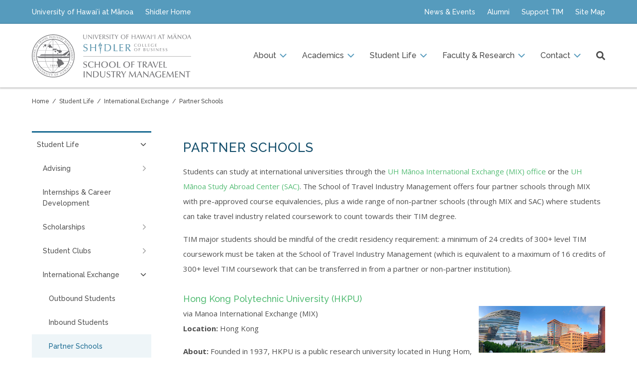

--- FILE ---
content_type: text/html; charset=UTF-8
request_url: https://shidler.hawaii.edu/tim/international-exchange/partner-schools
body_size: 56846
content:
<!DOCTYPE html>
<html lang="en" dir="ltr" class="levitate">
  <head>
    <meta charset="utf-8" />
<meta name="description" content=".grid-partner { display: grid; grid-template-columns: 70% 30%; } Students can study at international universities through the UH Mānoa International Exchange (MIX) office or the UH Mānoa Study Abroad Center (SAC)." />
<link rel="canonical" href="http://shidler.hawaii.edu/tim/international-exchange/partner-schools" />
<link rel="icon" href="favicon.ico" />
<link rel="icon" sizes="16x16" href="favicon-16x16.png" />
<link rel="icon" sizes="32x32" href="favicon-32x32.png" />
<link rel="icon" sizes="192x192" href="android-chrome-192x192.png" />
<link rel="apple-touch-icon" sizes="180x180" href="apple-touch-icon.png" />
<meta name="google-site-verification" content="" />
<meta name="Generator" content="Drupal 10 (https://www.drupal.org)" />
<meta name="MobileOptimized" content="width" />
<meta name="HandheldFriendly" content="true" />
<meta name="viewport" content="width=device-width, initial-scale=1.0" />

    <title>Partner Schools | The Shidler College of Business</title>
    <link rel="stylesheet" media="all" href="/sites/shidler.hawaii.edu/files/css/css_l1axX5pCUMILYmkdS18SU-jE_qlimRusRM9NTMnK3Lw.css?delta=0&amp;language=en&amp;theme=shidler&amp;include=eJxFjVEOwjAMQy9U1jOZNoKgZEF1yxinB1Fp-7H8nmS5GMg9X0FJZXYXEjdhKtEk1zaesAUPvKdYozlMP5J412rSMlZ19JM9KmAHxmaXghaDcsqunrizi8_vl8rG_M_ltx8mX-_pO2E" />
<link rel="stylesheet" media="all" href="/sites/shidler.hawaii.edu/files/css/css_Xyn0D1KZIdBrlDkRkGdsBH97-5QmhLPjCehpDveDbqM.css?delta=1&amp;language=en&amp;theme=shidler&amp;include=eJxFjVEOwjAMQy9U1jOZNoKgZEF1yxinB1Fp-7H8nmS5GMg9X0FJZXYXEjdhKtEk1zaesAUPvKdYozlMP5J412rSMlZ19JM9KmAHxmaXghaDcsqunrizi8_vl8rG_M_ltx8mX-_pO2E" />
<link rel="stylesheet" media="all" href="//fonts.googleapis.com/css2?family=Crimson+Text:ital@1&amp;family=Open+Sans:ital,wght@0,400;0,700;1,400;1,700&amp;family=Raleway:ital,wght@0,500;0,600;0,700;1,500&amp;display=swap" />
<link rel="stylesheet" media="all" href="/themes/custom/shidler/components/animate/animate.min.css?t8zi0i" />
<link rel="stylesheet" media="all" href="/themes/custom/shidler/components/owl-carousel/assets/owl.carousel.min.css?t8zi0i" />
<link rel="stylesheet" media="all" href="/themes/custom/shidler/components/owl-carousel/assets/owl.theme.default.min.css?t8zi0i" />
<link rel="stylesheet" media="all" href="/sites/shidler.hawaii.edu/files/css/css_RfpyP7YtvVOTuhWZXYDAWVEAYvfJlEsiu0i5AyxlEzs.css?delta=6&amp;language=en&amp;theme=shidler&amp;include=eJxFjVEOwjAMQy9U1jOZNoKgZEF1yxinB1Fp-7H8nmS5GMg9X0FJZXYXEjdhKtEk1zaesAUPvKdYozlMP5J412rSMlZ19JM9KmAHxmaXghaDcsqunrizi8_vl8rG_M_ltx8mX-_pO2E" />

    <script type="application/json" data-drupal-selector="drupal-settings-json">{"path":{"baseUrl":"\/","pathPrefix":"","currentPath":"node\/2161","currentPathIsAdmin":false,"isFront":false,"currentLanguage":"en"},"pluralDelimiter":"\u0003","gtag":{"tagId":"G-F0S0TMF8T8","consentMode":false,"otherIds":["AW-1059384901"],"events":[],"additionalConfigInfo":[]},"suppressDeprecationErrors":true,"ajaxPageState":{"libraries":"[base64]","theme":"shidler","theme_token":null},"ajaxTrustedUrl":[],"linkedin_insights_tag":{"partner_id":"7054716"},"user":{"uid":0,"permissionsHash":"bed1b0e77277f6f092d637be3dee2c3b2ae8b8672ede2f18fcba5d0f24f69124"}}</script>
<script src="/sites/shidler.hawaii.edu/files/js/js_lQr7VSuyfICq3ytLmg96AeAeIEtsUv_prr67S_a9S5Q.js?scope=header&amp;delta=0&amp;language=en&amp;theme=shidler&amp;include=eJyVi0EOgzAMBD-UwJOQS4xjahIaO9D-vqiHRJV66WW1M6ulnElwMqCRrnD0zQOs8HTC6Y6B08RJmaLpZ_9ph4iyY_nrcnIgNHUaOQiWcWE7OHReHxXLyyMoJ2p2ywFAGuZT_AwlV8Uud56tFlxYujPeWj8gXRP4Vb3BTd_F2GlH"></script>
<script src="/themes/custom/shidler/components/modernizr/modernizr-custom.js?v=3.6.0"></script>
<script src="/modules/contrib/google_tag/js/gtag.js?t8zi0i"></script>

  </head>
  <body class="tim path-node page-node-type-tim-page">
    <a href="#main-content" class="visually-hidden focusable skip-link">Skip to main content</a>
    
      <div class="dialog-off-canvas-main-canvas" data-off-canvas-main-canvas>
    
<div class="region region--header-mobile"><!-- BEGIN TIM: Header: Parachute -->
<div class="block block-125 block--tim-header-parachute group">
    <div class="grid-container">
        <div class="external">
            <ul class="list links">
                <li class="list-item"><a href="https://manoa.hawaii.edu"><span>University of Hawaiʻi at Mānoa</span></a></li>
                <li class="list-item"><a href="/"><span>Shidler Home</span></a></li>
            </ul>
        </div>
        <div class="internal">
            <ul class="list links">
                <li class="list-item"><a href="/tim/news-and-events"><span>News &amp; Events</span></a></li>
                <li class="list-item"><a href="/tim/alumni"><span>Alumni</span></a></li>
                <li class="list-item"><a href="/tim/support"><span>Support TIM</span></a></li>
                <li class="list-item"><a href="/tim/sitemap"><span>Site Map</span></a></li>
            </ul>
        </div>
    </div>
</div>
<!-- END TIM: Header: Parachute -->
<div id="header-geqe7" class="block block-131 block--tim-header-upwardly group">
    <div class="grid-container">
        <div id="logo-geqe7" class="upwardly-item logo">
            <div class="inner"><a href="/tim">University of Hawaiʻi at Mānoa School of Travel Industry Management</a></div>
        </div>
        <div id="menu-toggle-geqe7" class="upwardly-item menu-toggle">
            <div class="inner"><button id="menu-mobile-toggle" class="hamburger hamburger--boring" type="button" aria-label="Menu" aria-controls="navigation"><span class="hamburger-box"><span class="hamburger-inner"></span></span></button></div>
        </div>
    </div>
</div>

</div>

<div class="page-container group">
    <div id="menu-mobile" class="region region--menu-mobile" style="position: absolute;"><nav role="navigation" aria-labelledby="block-tim-menu-mobile-title" id="block-tim-menu-mobile" class="block block-menu navigation menu--tim block--tim-menu-ballbark group">
    <div class="ballpark-container">
                <div class="ballpark-item">
                        
                <ul class="menu menu--level-1">
                    <li class="menu-item menu-item--expanded">
        <a href="/tim/about" class="about" data-drupal-link-system-path="node/2124">About</a>
                                  <ul class="menu">
                    <li class="menu-item">
        <a href="/tim/60" data-drupal-link-system-path="node/3619">TIM 60th</a>
              </li>
                <li class="menu-item">
        <a href="/tim/history" data-drupal-link-system-path="node/2146">TIM History</a>
              </li>
                <li class="menu-item menu-item--expanded">
        <a href="/tim/resources-and-facilities" data-drupal-link-system-path="node/2147">Resources &amp; Facilities</a>
                                  <ul class="menu">
                    <li class="menu-item">
        <a href="/tim/chuck-yim-gee-technology-learning-center" data-drupal-link-system-path="node/2148">Chuck Yim Gee Technology Learning Center</a>
              </li>
                <li class="menu-item">
        <a href="/tim/sunset-reference-center" data-drupal-link-system-path="node/2149">Sunset Reference Center</a>
              </li>
                <li class="menu-item">
        <a href="/tim/leong-hop-and-bernice-c-loui-computer-laboratory" data-drupal-link-system-path="node/2150">Leong Hop &amp; Bernice C. Loui Computer Laboratory</a>
              </li>
                <li class="menu-item">
        <a href="/tim/computer-policies-and-procedures" data-drupal-link-system-path="node/2151">TIM Computer Policies &amp; Procedures</a>
              </li>
        </ul>
  
              </li>
                <li class="menu-item menu-item--expanded">
        <a href="/tim/news-and-events" data-drupal-link-system-path="node/2141">News &amp; Events</a>
                                  <ul class="menu">
                    <li class="menu-item">
        <a href="/tim/news" data-drupal-link-system-path="node/2139">News Archive</a>
              </li>
                <li class="menu-item">
        <a href="/tim/events" data-drupal-link-system-path="node/2144">Events</a>
              </li>
                <li class="menu-item menu-item--expanded">
        <a href="/tim/legacy-in-tourism" data-drupal-link-system-path="node/2135">Legacy in Tourism</a>
                                  <ul class="menu">
                    <li class="menu-item">
        <a href="/tim/legacy-in-tourism/past-recipients" data-drupal-link-system-path="node/2136">Past Recipients</a>
              </li>
                <li class="menu-item">
        <a href="/tim/legacy-in-tourism/donor-recognition" data-drupal-link-system-path="node/2143">Donor Recognition</a>
              </li>
        </ul>
  
              </li>
                <li class="menu-item">
        <a href="/tim/na-kukui-netlinks" data-drupal-link-system-path="node/2166">Nā Kukui Netlinks</a>
              </li>
        </ul>
  
              </li>
                <li class="menu-item">
        <a href="/tim/advisory-council" data-drupal-link-system-path="node/2887">TIM Advisory Council</a>
              </li>
                <li class="menu-item">
        <a href="/tim/faq" data-drupal-link-system-path="node/2137">Frequently Asked Questions (FAQs)</a>
              </li>
        </ul>
  
              </li>
                <li class="menu-item menu-item--expanded">
        <a href="/tim/academics" class="academics" data-drupal-link-system-path="node/2128">Academics</a>
                                  <ul class="menu">
                    <li class="menu-item">
        <a href="/tim/future" class="future-students" data-drupal-link-system-path="node/2134">Future Students</a>
              </li>
                <li class="menu-item">
        <a href="/tim/undergraduate" data-drupal-link-system-path="node/3206">Undergraduate Program</a>
              </li>
                <li class="menu-item">
        <a href="/tim/bam" class="four-plus-one-program" data-drupal-link-system-path="node/2133">BAM Pathway</a>
              </li>
                <li class="menu-item">
        <a href="/tim/graduate" class="graduate-program" data-drupal-link-system-path="node/2140">Graduate Program</a>
              </li>
                <li class="menu-item">
        <a href="/tim/distance-learning-executive-mba" class="distance-learning-emba" data-drupal-link-system-path="node/2142">Distance Learning - EMBA</a>
              </li>
                <li class="menu-item">
        <a href="https://shidler.hawaii.edu/phd">PhD Program</a>
              </li>
                <li class="menu-item">
        <a href="/tim/certificate" class="certificate-programs" data-drupal-link-system-path="node/2145">Certificate Program</a>
              </li>
        </ul>
  
              </li>
                <li class="menu-item menu-item--expanded menu-item--active-trail">
        <a href="/tim/students" class="student-life" data-drupal-link-system-path="node/2127">Student Life</a>
                                  <ul class="menu">
                    <li class="menu-item menu-item--expanded">
        <a href="/tim/advising" data-drupal-link-system-path="node/2153">Advising</a>
                                  <ul class="menu">
                    <li class="menu-item">
        <a href="/tim/mandatory-advising" data-drupal-link-system-path="node/2154">Mandatory Advising</a>
              </li>
                <li class="menu-item">
        <a href="/tim/graduation" data-drupal-link-system-path="node/1835">Graduation</a>
              </li>
                <li class="menu-item">
        <a href="/tim/advising-faq" data-drupal-link-system-path="node/2841">FAQs</a>
              </li>
        </ul>
  
              </li>
                <li class="menu-item">
        <a href="/tim/internships-and-career-development" data-drupal-link-system-path="node/2156">Internships &amp; Career Development</a>
              </li>
                <li class="menu-item menu-item--expanded">
        <a href="/tim/scholarships" data-drupal-link-system-path="node/2130">Scholarships</a>
                                  <ul class="menu">
                    <li class="menu-item menu-item--expanded">
        <a href="/tim/hooilina-scholarship" data-drupal-link-system-path="node/2131">Ho’oilina Scholarship</a>
                                  <ul class="menu">
                    <li class="menu-item">
        <a href="/tim/hooilina-scholars" data-drupal-link-system-path="node/2890">Meet the Ho‘oilina Scholars</a>
              </li>
        </ul>
  
              </li>
                <li class="menu-item menu-item--expanded">
        <a href="/tim/hilton-scholarship" data-drupal-link-system-path="node/3333">Hilton Scholarship</a>
                                  <ul class="menu">
                    <li class="menu-item">
        <a href="/tim/hilton-scholars" data-drupal-link-system-path="node/3334">Meet the Hilton Scholars</a>
              </li>
        </ul>
  
              </li>
        </ul>
  
              </li>
                <li class="menu-item menu-item--expanded">
        <a href="/tim/student-clubs" data-drupal-link-system-path="node/2157">Student Clubs</a>
                                  <ul class="menu">
                    <li class="menu-item">
        <a href="/tim/student-clubs/american-hotel-and-lodging-association" data-drupal-link-system-path="node/2796">American Hotel &amp; Lodging Association (AHLA)</a>
              </li>
                <li class="menu-item">
        <a href="/tim/student-clubs/club-management-association-of-america" data-drupal-link-system-path="node/2797">Club Management Association of America (CMAA)</a>
              </li>
                <li class="menu-item">
        <a href="/tim/student-clubs/eta-sigma-delta-honor-society" data-drupal-link-system-path="node/2798">Eta Sigma Delta Honor Society (ESD)</a>
              </li>
                <li class="menu-item">
        <a href="/tim/student-clubs/hospitality-sales-and-marketing-association-international" data-drupal-link-system-path="node/2799">Hospitality Sales and Marketing Association International (HSMAI)</a>
              </li>
                <li class="menu-item">
        <a href="/tim/student-clubs/meeting-professionals-international" data-drupal-link-system-path="node/2800">Meeting Professionals International (MPI)</a>
              </li>
                <li class="menu-item">
        <a href="/tim/student-clubs/pacific-asia-travel-association-hawaii-stim-satellite-chapter" data-drupal-link-system-path="node/2801">Pacific Asia Travel Association Hawai&#039;i STIM Satellite Chapter</a>
              </li>
                <li class="menu-item">
        <a href="/tim/student-clubs/travel-industry-management-student-association" data-drupal-link-system-path="node/2802">Travel Industry Management Student Association (TIMSA)</a>
              </li>
                <li class="menu-item">
        <a href="/tim/student-clubs/young-skal-club" data-drupal-link-system-path="node/2803">Young Skål Club</a>
              </li>
        </ul>
  
              </li>
                <li class="menu-item menu-item--expanded menu-item--active-trail">
        <a href="/tim/international-exchange" data-drupal-link-system-path="node/2158">International Exchange</a>
                                  <ul class="menu">
                    <li class="menu-item">
        <a href="/tim/international-exchange/outbound-students" data-drupal-link-system-path="node/2159">Outbound Students</a>
              </li>
                <li class="menu-item">
        <a href="/tim/international-exchange/inbound-students" data-drupal-link-system-path="node/2160">Inbound Students</a>
              </li>
                <li class="menu-item menu-item--active-trail">
        <a href="/tim/international-exchange/partner-schools" data-drupal-link-system-path="node/2161" class="is-active" aria-current="page">Partner Schools</a>
              </li>
        </ul>
  
              </li>
                <li class="menu-item">
        <a href="/tim/mentorship-programs" data-drupal-link-system-path="node/2763">Mentorship Programs</a>
              </li>
                <li class="menu-item">
        <a href="/tim/forms-and-downloads" data-drupal-link-system-path="node/2129">Forms &amp; Downloads</a>
              </li>
        </ul>
  
              </li>
                <li class="menu-item menu-item--expanded">
        <a href="/tim/faculty-and-research" class="faculty-and-research" data-drupal-link-system-path="node/2125">Faculty &amp; Research</a>
                                  <ul class="menu">
                    <li class="menu-item">
        <a href="/tim/faculty" data-drupal-link-system-path="node/2162">Faculty</a>
              </li>
                <li class="menu-item">
        <a href="/tim/lane-lectures" data-drupal-link-system-path="node/2163">Lane Lectures</a>
              </li>
                <li class="menu-item">
        <a href="/tim/trinet" data-drupal-link-system-path="node/2164">TRINET</a>
              </li>
                <li class="menu-item">
        <a href="/tim/center-for-tourism-policy-studies" data-drupal-link-system-path="node/2168">Center for Tourism Policy Studies</a>
              </li>
        </ul>
  
              </li>
                <li class="menu-item menu-item--expanded">
        <a href="/tim/contact" class="contact" data-drupal-link-system-path="node/2126">Contact</a>
                                  <ul class="menu">
                    <li class="menu-item">
        <a href="/tim/directory" data-drupal-link-system-path="node/2165">Directory</a>
              </li>
                <li class="menu-item">
        <a href="/tim/directory/jerry-agrusa" data-drupal-link-system-path="node/2106">Jerry Agrusa</a>
              </li>
                <li class="menu-item">
        <a href="/tim/directory/adiyukh-berbekova" data-drupal-link-system-path="node/2903">Adiyukh Berbekova</a>
              </li>
                <li class="menu-item">
        <a href="/tim/directory/junwook-chi" data-drupal-link-system-path="node/2107">Junwook Chi</a>
              </li>
                <li class="menu-item">
        <a href="/tim/directory/dexter-choy" data-drupal-link-system-path="node/2735">Dexter Choy</a>
              </li>
                <li class="menu-item">
        <a href="/tim/directory/michelle-clark" data-drupal-link-system-path="node/2115">Michelle Clark</a>
              </li>
                <li class="menu-item">
        <a href="/tim/directory/martin-despang" data-drupal-link-system-path="node/3422">Martin Despang</a>
              </li>
                <li class="menu-item">
        <a href="/tim/directory/wesley-fong" data-drupal-link-system-path="node/2114">Wesley Fong</a>
              </li>
                <li class="menu-item">
        <a href="/tim/directory/brent-fujinaka" data-drupal-link-system-path="node/2771">Brent Fujinaka</a>
              </li>
                <li class="menu-item">
        <a href="/tim/directory/xiaofeng-li" data-drupal-link-system-path="node/3010">Xiaofeng Li</a>
              </li>
                <li class="menu-item">
        <a href="/tim/directory/ingrid-y-lin" data-drupal-link-system-path="node/2108">Ingrid Y. Lin</a>
              </li>
                <li class="menu-item">
        <a href="/tim/directory/marc-lizama" data-drupal-link-system-path="node/2117">Marc Lizama</a>
              </li>
                <li class="menu-item">
        <a href="/tim/directory/xiaodan-mao-clark" data-drupal-link-system-path="node/3009">Xiaodan Mao-Clark</a>
              </li>
                <li class="menu-item">
        <a href="/tim/directory/robert-moore" data-drupal-link-system-path="node/2639">Robert J. Moore</a>
              </li>
                <li class="menu-item">
        <a href="/tim/directory/joseph-patoskie" data-drupal-link-system-path="node/2734">Joseph Patoskie</a>
              </li>
                <li class="menu-item">
        <a href="/tim/directory/pauline-sheldon" data-drupal-link-system-path="node/2740">Pauline Sheldon</a>
              </li>
                <li class="menu-item">
        <a href="/tim/directory/mikhail-ponce" data-drupal-link-system-path="node/2638">Mikhail Ponce</a>
              </li>
                <li class="menu-item">
        <a href="/tim/directory/amanda-rease" data-drupal-link-system-path="node/3421">Amanda Rease</a>
              </li>
                <li class="menu-item">
        <a href="/tim/directory/kwanglim-seo" data-drupal-link-system-path="node/2110">Kwanglim Seo</a>
              </li>
                <li class="menu-item">
        <a href="/tim/directory/lenna-v-shulga" data-drupal-link-system-path="node/2111">Lenna V. Shulga</a>
              </li>
                <li class="menu-item">
        <a href="/tim/directory/daniel-spencer" data-drupal-link-system-path="node/2112">Daniel Spencer</a>
              </li>
                <li class="menu-item">
        <a href="/tim/directory/alice-swift" data-drupal-link-system-path="node/3423">Alice Swift</a>
              </li>
                <li class="menu-item">
        <a href="/tim/directory/kaitlin-nalani-tilitile" data-drupal-link-system-path="node/3425">Kaitlin Nalani Tilitile</a>
              </li>
                <li class="menu-item">
        <a href="/tim/directory/hsing-ivan-wen" data-drupal-link-system-path="node/2113">Hsing Ivan Wen</a>
              </li>
                <li class="menu-item">
        <a href="/tim/directory/yang-xu" data-drupal-link-system-path="node/2905">Yang Xu</a>
              </li>
        </ul>
  
              </li>
                <li class="menu-item menu-item--expanded">
        <a href="/tim/alumni" class="alumni" data-drupal-link-system-path="node/2838">Alumni</a>
                                  <ul class="menu">
                    <li class="menu-item">
        <a href="/tim/alumni/association" data-drupal-link-system-path="node/2843">TIM Alumni Association</a>
              </li>
                <li class="menu-item">
        <a href="/tim/alumni/board-of-directors" data-drupal-link-system-path="node/2844">TIM Board of Directors</a>
              </li>
                <li class="menu-item">
        <a href="/tim/alumni/events" data-drupal-link-system-path="node/2845">Alumni Events</a>
              </li>
                <li class="menu-item">
        <a href="/tim/stay-connected" data-drupal-link-system-path="node/2889">Stay Connected</a>
              </li>
                <li class="menu-item">
        <a href="/tim/60th-memories" data-drupal-link-system-path="node/3622">60th Memories</a>
              </li>
        </ul>
  
              </li>
        </ul>
  


                    </div>
    </div>
</nav>
</div>

    <div id="page" style="position: relative;">
                <header class="page-header group full">
            <div class="region region--header-alpha group"><!-- BEGIN TIM: Header: Parachute -->
<div class="block block-125 block--tim-header-parachute group">
    <div class="grid-container">
        <div class="external">
            <ul class="list links">
                <li class="list-item"><a href="https://manoa.hawaii.edu"><span>University of Hawaiʻi at Mānoa</span></a></li>
                <li class="list-item"><a href="/"><span>Shidler Home</span></a></li>
            </ul>
        </div>
        <div class="internal">
            <ul class="list links">
                <li class="list-item"><a href="/tim/news-and-events"><span>News &amp; Events</span></a></li>
                <li class="list-item"><a href="/tim/alumni"><span>Alumni</span></a></li>
                <li class="list-item"><a href="/tim/support"><span>Support TIM</span></a></li>
                <li class="list-item"><a href="/tim/sitemap"><span>Site Map</span></a></li>
            </ul>
        </div>
    </div>
</div>
<!-- END TIM: Header: Parachute -->
</div>

            <div class="region region--header group"><!-- BEGIN TIM: Header: Delights -->
<div id="header-hdg39" class="block block-123 block--tim-header-delights group">
    <div class="grid-container">
        <div id="logo-hdg39" class="delights-item logo">
            <div class="inner"><a href="/tim">University of Hawaiʻi at Mānoa School of Travel Industry Management</a></div>
        </div>
        <nav id="nav-hdg39" class="delights-item megamenu" role="navigation">
            <ul id="megamenu-hdg39" class="tim-megamenu">
                <li class="tim-megamenu-top-nav-item"><a href="/tim/about" data-drupal-link-system-path="node/2124"><span>About</span></a>
                    <div class="tim-megamenu-panel">
                        <div class="grid-container">
                            <h4>About The School of Travel Industry Management</h4>
                            <ul class="tim-megamenu-panel-group">
                                <li><a href="/tim/about" data-drupal-link-system-path="node/2124">Vision, Values, Mission</a></li>
                                <li><a href="/tim/history" data-drupal-link-system-path="node/2146">TIM History</a></li>
                                <li><a href="/tim/resources-and-facilities" data-drupal-link-system-path="node/2147">Resources &amp; Facilities</a></li>
                                <!--<li><a href="/tim/chuck-yim-gee-technology-learning-center" data-drupal-link-system-path="node/2148">Chuck Yim Gee Technology Learning Center</a></li>-->
                                <!--<li><a href="/tim/sunset-reference-center" data-drupal-link-system-path="node/2149">Sunset Reference Center</a></li>-->
                                <!--<li><a href="/tim/leong-hop-and-bernice-c-loui-computer-laboratory" data-drupal-link-system-path="node/2150">Leong Hop & Bernice C. Loui Computer Laboratory</a></li>-->
                                <!--<li><a href="/tim/computer-policies-and-procedures" data-drupal-link-system-path="node/2151">TIM Computer Policies & Procedures</a></li>-->
                                <li><a href="/tim/news-and-events" data-drupal-link-system-path="node/2141">News &amp; Events</a></li>
                                <!--<li><a href="/tim/news" data-drupal-link-system-path="node/2139">News</a></li>-->
                                <!--<li><a href="/tim/events" data-drupal-link-system-path="node/2144">Events</a></li>-->
                                <li><a href="/tim/legacy-in-tourism" data-drupal-link-system-path="node/2135">Legacy in Tourism</a></li>
                                <!--<li><a href="/tim/legacy-in-tourism/past-recipients" data-drupal-link-system-path="node/2136">Past Recipients</a></li>-->
                                <!--<li><a href="/tim/legacy-in-tourism/donor-recognition" data-drupal-link-system-path="node/2143">Donor Recognition</a></li>-->
                                <!--<li><a href="/tim/na-kukui-netlinks" data-drupal-link-system-path="node/2166">Nā Kukui Netlinks</a></li>-->
                                <li><a href="/tim/faq" data-drupal-link-system-path="node/2137">Frequently Asked Questions (FAQs)</a></li>
                                <li><a href="/tim/advisory-council" data-drupal-link-system-path="node/2887">TIM Advisory Council</a></li>
                            </ul>
                        </div>
                    </div>
                </li>
                <li class="tim-megamenu-top-nav-item"><a href="/tim/academics" data-drupal-link-system-path="node/2128"><span>Academics</span></a>
                    <div class="tim-megamenu-panel">
                        <div class="grid-container">
                            <h4>Academic Programs</h4>
                            <ul class="tim-megamenu-panel-group">
                                <li><a href="/tim/academics" data-drupal-link-system-path="node/2128">Academics</a></li>
                                <li><a href="/tim/future" data-drupal-link-system-path="node/2134">Future Students</a></li>
                                <li><a href="/tim/undergraduate" data-drupal-link-system-path="node/2138">Undergraduate Program</a></li>
                                <li><a href="/tim/bam" data-drupal-link-system-path="node/2133">Bachelor’s and Master’s (BAM) Program</a></li>
                                <li><a href="/tim/graduate" data-drupal-link-system-path="node/2140">Graduate Program</a></li>
                                <li><a href="/tim/distance-learning-executive-mba" data-drupal-link-system-path="node/2142">Distance Learning - EMBA</a></li>
                                <li><a href="/phd" data-drupal-link-system-path="node/740">PhD Program</a></li>
                                <!--<li><a href="/tim/phd" data-drupal-link-system-path="node/2132">PhD Program</a></li>-->
                                <li><a href="/tim/certificate" data-drupal-link-system-path="node/2145">Certificate Program</a></li>
                                <!--<li><a href="/tim/professional-development" data-drupal-link-system-path="node/2169">Professional Development</a></li>-->
                                <!--<li><a href="/tim/executive-development-institute-for-tourism" data-drupal-link-system-path="node/2170">Executive Development Institute for Tourism (EDIT)</a></li>-->
                            </ul>
                        </div>
                    </div>
                </li>
                <li class="tim-megamenu-top-nav-item"><a href="/tim/students" data-drupal-link-system-path="node/2127"><span>Student Life</span></a>
                    <div class="tim-megamenu-panel">
                        <div class="grid-container">
                            <h4>Student Life</h4>
                            <ul class="tim-megamenu-panel-group">
                                <li><a href="/tim/students" data-drupal-link-system-path="node/2127">Student Life</a></li>
                                <li><a href="/tim/advising" data-drupal-link-system-path="node/2153">Advising</a></li>
                                <!--<li><a href="/tim/mandatory-advising" data-drupal-link-system-path="node/2154">Mandatory Advising</a></li>-->
                                <!--<li><a href="/tim/graduation-check" data-drupal-link-system-path="node/2155">Graduation Check</a></li>-->
                                <li><a href="/tim/internships-and-career-development" data-drupal-link-system-path="node/2156">Internships &amp; Career Development</a></li>
                                <li><a href="/tim/scholarships" data-drupal-link-system-path="node/2130">Scholarships</a></li>
                                <!--<li><a href="/tim/hooilina-scholars" data-drupal-link-system-path="node/2131">Ho’oilina Scholars</a></li>-->
                                <li><a href="/tim/student-clubs" data-drupal-link-system-path="node/2157">Student Clubs</a></li>
                                <li><a href="/tim/international-exchange" data-drupal-link-system-path="node/2158">International Exchange</a></li>
                                <!--<li><a href="/tim/international-exchange/outbound-students" data-drupal-link-system-path="node/2159">Outbound Students</a></li>-->
                                <!--<li><a href="/tim/international-exchange/inbound-students" data-drupal-link-system-path="node/2160">Inbound Students</a></li>-->
                                <!--<li><a href="/tim/international-exchange/partner-schools" data-drupal-link-system-path="node/2161" class="is-active" aria-current="page">Partner Schools</a></li>-->
                                <li><a href="/tim/mentorship-programs" data-drupal-link-system-path="node/2763">Mentorship Programs</a></li>
                                <!--<li><a href="/tim/hlta-generational-mentorship-program" data-drupal-link-system-path="node/2765">HLTA Generational Mentorship Program</a></li>-->
                                <li><a href="/tim/forms-and-downloads" data-drupal-link-system-path="node/2129">Forms &amp; Downloads</a></li>
                            </ul>
                        </div>
                    </div>
                </li>
                <li class="tim-megamenu-top-nav-item"><a href="/tim/faculty-and-research" data-drupal-link-system-path="node/2125"><span>Faculty &amp; Research</span></a>
                    <div class="tim-megamenu-panel">
                        <div class="grid-container">
                            <h4>Faculty &amp; Research</h4>
                            <ul class="tim-megamenu-panel-group">
                                <li><a href="/tim/faculty-and-research" data-drupal-link-system-path="node/2125">Faculty &amp; Research</a></li>
                                <li><a href="/tim/faculty" data-drupal-link-system-path="node/2162">Faculty</a></li>
                                <li><a href="/tim/lane-lectures" data-drupal-link-system-path="node/2163">Lane Lectures</a></li>
                                <li><a href="/tim/trinet" data-drupal-link-system-path="node/2164">TRINET</a></li>
                                <li><a href="/tim/center-for-tourism-policy-studies" data-drupal-link-system-path="node/2168">Center for Tourism Policy Studies</a></li>
                                <!--<li><a href="/tim/asian-pacific-forum" data-drupal-link-system-path="node/2167">Asian Pacific Forum (APF)</a></li>-->
                            </ul>
                        </div>
                    </div>
                </li>
                <li class="tim-megamenu-top-nav-item"><a href="/tim/contact" data-drupal-link-system-path="node/2126"><span>Contact</span></a>
                    <div class="tim-megamenu-panel">
                        <div class="grid-container">
                            <h4>Contact</h4>
                            <ul class="tim-megamenu-panel-group">
                                <li><a href="/tim/contact" data-drupal-link-system-path="node/2126">Contact</a></li>
                                <li><a href="/tim/directory" data-drupal-link-system-path="node/2165">Directory</a></li>
                            </ul>
                        </div>
                    </div>
                </li>
            </ul>
        </nav>
        <div id="search-hdg39" class="delights-item search">
            <div class="inner"><a href="/search"></a></div>
        </div>
    </div>
</div><!-- END TIM: Header: Delights -->
</div>

            
        </header>
                <section class="region region--title group"><div><div id="block-bye4c"><h1 class="page-title"><span>Partner Schools</span></h1></div>

</div>

</section>

        <div class="region region--breadcrumb group"><div id="block-tim-breadcrumb" class="block block-system block-system-breadcrumb-block">
  
    
        <nav class="breadcrumb" role="navigation" aria-labelledby="system-breadcrumb">
    <h2 id="system-breadcrumb" class="visually-hidden">Breadcrumb</h2>
    <ol>
          <li>
                  <a href="/">The Shidler College of Business</a>
              </li>
          <li>
                  <a href="/tim">School of Travel Industry Management</a>
              </li>
          <li>
                  <a href="/tim/students">Student Life</a>
              </li>
          <li>
                  <a href="/tim/international-exchange">International Exchange</a>
              </li>
          <li>
                  <a href="/tim/international-exchange/partner-schools">Partner Schools</a>
              </li>
        </ol>
  </nav>

  </div>
</div>

                <main id="main-content" class="page-main group full" tabindex="-1">
            <div id="symmetry">
                <div id="okeydoke">
                    <div id="saliency">
                        <div class="region region--content region--content-alpha group"><div data-drupal-messages-fallback class="hidden"></div>
</div>

                    </div>
                </div>
                <div id="majority">
                    <div id="graffiti">
                        <div class="region region--content group"><div id="block-tim-content" class="block block-system block-system-main-block">
  
    
      <article class="node node-type-tim-page view-mode-full">
    <div class="node__content">
        <div id="tim-page-title-relocation-station"></div>
<div class="field text-with-summary field-label-hidden"><div class="field-item"><style type="text/css">
.grid-partner {
    display: grid;
    grid-template-columns: 70% 30%;
}
</style>
<p>Students can study at international universities through the <a href="https://manoa.hawaii.edu/mix/staff-category/mix-staff/">UH Mānoa International Exchange (MIX) office</a> or the <a href="https://www.studyabroad.hawaii.edu/">UH Mānoa Study Abroad Center (SAC)</a>. The School of Travel Industry Management offers four partner schools through MIX with pre-approved course equivalencies, plus a wide range of non-partner schools (through MIX and SAC) where students can take travel industry related coursework to count towards their TIM degree.</p>
<p>TIM major students should be mindful of the credit residency requirement: a minimum of 24 credits of 300+ level TIM coursework must be taken at the School of Travel Industry Management (which is equivalent to a maximum of 16 credits of 300+ level TIM coursework that can be transferred in from a partner or non-partner institution).</p>
<h3 style="margin-bottom:0;margin-top:32px;"><a href="https://manoa.hawaii.edu/mix/partner-universities/polyu/" target="_blank">Hong Kong Polytechnic University (HKPU)</a></h3>
<div class="grid-partner">
    <div style="padding-right:2%;">
        <p style="margin-top:0;">via Manoa International Exchange (MIX)&nbsp;&nbsp;<br><strong>Location:</strong> Hong Kong</p>
        <p><strong>About:</strong> Founded in 1937, HKPU is a public research university located in Hung Hom, Hong Kong. With more than 26,000 students, their main campus features 20 inter-connected buildings, making it the largest educational campus in the world. HKPU owns The Hotel Icon, which serves as a teaching and research hotel for their School of Hotel and Tourism Management. HKPU is ranked 66th in QS World University Rankings and 9th in Hospitality &amp; Leisure Management in the QS World University Rankings by Subject.</p>
    </div>
    <div><img style="width:100%;" src="https://shidler.hawaii.edu/sites/shidler.hawaii.edu/files/2022/08/hkpu.jpg"></div>
</div>
<p><strong><a target="_blank" href="https://manoa.hawaii.edu/mix/outbound/apply/">Application Deadline:</a></strong> Fall &amp; Summer: December 1st; Spring: May 1st&nbsp;&nbsp;&nbsp;<br><a href="https://docs.google.com/spreadsheets/d/1QRZ0Vlam3k9E4fj7WpIlovAFo-zwMH9EgOBgfXmh6q4/edit?gid=0#gid=0" target="_blank">Hong Kong Polytechnic University Course Equivalencies</a></p>
<p>&nbsp;</p>
<hr>
<h3 style="margin-bottom:0;margin-top:32px;"><a href="https://manoa.hawaii.edu/mix/partner-universities/meikai-university/">Meikai University</a></h3>
<div class="grid-partner">
    <div style="padding-right:2%;">
        <p style="margin-top:0;">via Manoa International Exchange (MIX)&nbsp;&nbsp;<br><strong>Location:</strong> Tokyo, Japan</p>
        <p><strong>About:</strong> Located in the Tokyo Bay Area, the Urayasu Campus of Meikai University is a convenient location for students to experience Japan. This private university boasts a strong global emphasis, providing students with international experience and perspective. Additionally, it is one of the only schools in Japan to offer a Hospitality and Tourism Management curriculum.</p>
    </div>
    <div><img style="width:100%;" src="https://shidler.hawaii.edu/sites/shidler.hawaii.edu/files/2022/08/meikai-u.png"></div>
</div>
<p><strong><a target="_blank" href="https://manoa.hawaii.edu/mix/outbound/apply/">Application Deadline:</a></strong> Spring: May 1st<br><a href="https://docs.google.com/spreadsheets/d/1ySTwNmnsdowCEesuGMj3JLYkb8mxZGiRUULvdz_ySlM/edit?gid=0#gid=0" target="_blank">Meikai University Course Equivalencies</a></p>
<p>&nbsp;</p>
<hr>
<h3 style="margin-bottom:0;margin-top:32px;"><a href="https://manoa.hawaii.edu/mix/partner-universities/kyunghee/">Kyung Hee University</a></h3>
<div class="grid-partner">
    <div style="padding-right:2%;">
        <p style="margin-top:0;">via Manoa International Exchange (MIX)&nbsp;&nbsp;<br><strong>Location:</strong> Seoul, South Korea</p>
        <p><strong>About:</strong> As a private university in Seoul, South Korea, Kyung Hee University posits itself as “an academic community that fulfills its social responsibility by cultivating world citizens with the capacity for communication and public service.” Their College of Hotel and Tourism Management features two schools and eight specialized departments to train students with international standard expertise.</p>
    </div>
    <div><img style="width:100%;" src="https://shidler.hawaii.edu/sites/shidler.hawaii.edu/files/2022/08/kyunghee-u.jpg"></div>
</div>
<p><strong><a target="_blank" href="https://manoa.hawaii.edu/mix/outbound/apply/">Application Deadline:</a></strong> Fall &amp; Summer: December 1st; Spring: May 1st&nbsp;&nbsp;&nbsp;<br><a href="https://docs.google.com/spreadsheets/d/16z1KywjrJ6UIY1jTK0DtLQYGGgDSpEkTs1a0zvjjJEc/edit?gid=0#gid=0" target="_blank">Kyung Hee University Course Equivalencies</a></p>
<p>&nbsp;</p>
<hr>
<h3 style="margin-bottom:0;margin-top:32px;"><a href="https://manoa.hawaii.edu/mix/partner-universities/sejong/">Sejong University</a></h3>
<div class="grid-partner">
    <div style="padding-right:2%;">
        <p style="margin-top:0;">via Manoa International Exchange (MIX)&nbsp;&nbsp;<br><strong>Location:</strong> Seoul, South Korea</p>
        <p><strong>About:</strong> Sejong University is a private university located in Seoul, South Korea, with a purpose to foster students who think of their country and others before themselves and can contribute to the development of human culture. The university boasts 23 buildings featuring traditional Korean architecture, a campus easily accessible by public transportation, and is proudly the first institution in Korea to offer a hospitality and tourism program at the university level.</p>
    </div>
    <div><img style="width:100%;" src="https://shidler.hawaii.edu/sites/shidler.hawaii.edu/files/2022/08/sejong-u.jpg"></div>
</div>
<p><strong><a target="_blank" href="https://manoa.hawaii.edu/mix/outbound/apply/">Application Deadline:</a></strong> Fall &amp; Summer: December 1st; Spring: May 1st&nbsp;&nbsp;&nbsp;<br><a href="https://docs.google.com/spreadsheets/d/1TJ0Eh7q4bL0KNf1yIqj811hxZX_PncN6Hmgu8ULswwA/edit?gid=0#gid=0" target="_blank">Sejong University Course Equivalencies</a></p>
<h2 style="padding-top:40px;">NON-PARTNER SCHOOLS</h2>
<div class="repeater-template repeater-template-02b repeater-template-ki9xb">
    <div class="item first incoming-freshmen-and-transfer-ki9xb">
        <button class="collapsible-toggle">MĀNOA INTERNATIONAL EXCHANGE</button>
        <div class="collapsible-content">
            <h3>AUSTRALIA</h3>
            <ul>
                <li><a href="https://manoa.hawaii.edu/mix/partner-universities/monash/" rel="noopener noreferrer" target="_blank">Monash University</a></li>
                <li><a href="https://manoa.hawaii.edu/mix/partner-universities/uts/" rel="noopener noreferrer" target="_blank">University of Technology Sydney</a></li>
            </ul>
            <h3>FIJI</h3>
            <ul>
                <li><a href="https://manoa.hawaii.edu/mix/partner-universities/usp/" rel="noopener noreferrer" target="_blank">University of the South Pacific</a></li>
            </ul>
            <h3>HONG KONG</h3>
            <ul>
                <li><a href="https://manoa.hawaii.edu/mix/partner-universities/cuhk/" rel="noopener noreferrer" target="_blank">Chinese University of Hong Kong</a></li>
            </ul>
            <h3>ITALY</h3>
            <ul>
                <li><a href="https://manoa.hawaii.edu/mix/partner-universities/ca-foscari-university-of-venice/" rel="noopener noreferrer" target="_blank">Ca ‘Foscari University of Venice</a></li>
            </ul>
            <h3>JAPAN</h3>
            <ul>
                <li><a href="https://manoa.hawaii.edu/mix/partner-universities/hokkaido/" rel="noopener noreferrer" target="_blank">Hokkaido University</a></li>
            </ul>
            <h3>NEW ZEALAND</h3>
            <ul>
                <li><a href="https://manoa.hawaii.edu/mix/partner-universities/aut/" rel="noopener noreferrer" target="_blank">Auckland University of Technology</a></li>
                <li><a href="https://manoa.hawaii.edu/mix/partner-universities/otago/" rel="noopener noreferrer" target="_blank">University of Otago</a></li>
                <li><a href="https://manoa.hawaii.edu/mix/partner-universities/waikato/" rel="noopener noreferrer" target="_blank">University of Waikato</a></li>
                <li><a href="https://manoa.hawaii.edu/mix/partner-universities/vuw/" rel="noopener noreferrer" target="_blank">Victoria University of Wellington</a></li>
            </ul>
            <h3>PHILIPPINES</h3>
            <ul>
                <li><a href="https://manoa.hawaii.edu/mix/partner-universities/up/" rel="noopener noreferrer" target="_blank">University of the Philippines Diliman</a></li>
            </ul>
            <h3>SPAIN&nbsp;</h3>
            <ul>
                <li><a href="https://manoa.hawaii.edu/mix/partner-universities/universitat-autonoma-de-barcelona/">Universitat Autonoma de Barcelona</a></li>
            </ul>
            <h3>THAILAND</h3>
            <ul>
                <li><a href="https://manoa.hawaii.edu/mix/partner-universities/mahidol/" rel="noopener noreferrer" target="_blank">Mahidol University</a></li>
            </ul>
        </div>
    </div>
    <div class="item first incoming-freshmen-and-transfer-ki9xb">
        <button class="collapsible-toggle">STUDY ABROAD CENTER</button>
        <div class="collapsible-content">
            <ul>
                <li><a href="https://www.studyabroad.hawaii.edu/programs/semester-year/adelaide-australia/" rel="noopener noreferrer" target="_blank">Flinders University of South Australia (Australia)</a></li>
                <li><a href="https://www.studyabroad.hawaii.edu/programs/semester-year/paris-france/">Institute d'Economie Scientifique at de Gestion (IESEG) School of Management (France)</a></li>
                <li><a href="https://www.studyabroad.hawaii.edu/programs/semester-year/florence-italy/" rel="noopener noreferrer" target="_blank">Lorenzo de' Medici Institute (Italy)</a></li>
                <li><a href="https://www.studyabroad.hawaii.edu/programs/semester-year/london-england/">University of Roehampton (England)</a></li>
                <li><a href="https://www.studyabroad.hawaii.edu/programs/semester-year/seville-spain/" rel="noopener noreferrer" target="_blank">University of Seville (Spain)</a></li>
                <li><a href="https://www.studyabroad.hawaii.edu/programs/semester-year/sydney-australia/">University of Sydney (Australia)</a></li>
            </ul>
        </div>
    </div>
</div>
</div></div>

    </div>
</article>

  </div>
</div>

                    </div>
                    <div id="humidity">
                        <div class="region region--content region--content-omega group"><nav role="navigation" aria-labelledby="block-tim-menu-students-title" id="block-tim-menu-students" class="block block-menu navigation menu--tim block--tim-menu-ballbark group">
    <div class="ballpark-container">
                <div class="ballpark-item"><h2 id="block-tim-menu-students-title" class="title"><a href="/tim/students" class="student-life menu-item--active-trail" data-drupal-link-system-path="node/2127">Student Life</a></h2></div>
                <div class="ballpark-item">
                        
                <ul class="menu menu--level-1">
                    <li class="menu-item menu-item--collapsed">
        <a href="/tim/advising" data-drupal-link-system-path="node/2153">Advising</a>
              </li>
                <li class="menu-item">
        <a href="/tim/internships-and-career-development" data-drupal-link-system-path="node/2156">Internships &amp; Career Development</a>
              </li>
                <li class="menu-item menu-item--collapsed">
        <a href="/tim/scholarships" data-drupal-link-system-path="node/2130">Scholarships</a>
              </li>
                <li class="menu-item menu-item--collapsed">
        <a href="/tim/student-clubs" data-drupal-link-system-path="node/2157">Student Clubs</a>
              </li>
                <li class="menu-item menu-item--expanded menu-item--active-trail">
        <a href="/tim/international-exchange" data-drupal-link-system-path="node/2158">International Exchange</a>
                                  <ul class="menu">
                    <li class="menu-item">
        <a href="/tim/international-exchange/outbound-students" data-drupal-link-system-path="node/2159">Outbound Students</a>
              </li>
                <li class="menu-item">
        <a href="/tim/international-exchange/inbound-students" data-drupal-link-system-path="node/2160">Inbound Students</a>
              </li>
                <li class="menu-item menu-item--active-trail">
        <a href="/tim/international-exchange/partner-schools" data-drupal-link-system-path="node/2161" class="is-active" aria-current="page">Partner Schools</a>
              </li>
        </ul>
  
              </li>
                <li class="menu-item">
        <a href="/tim/mentorship-programs" data-drupal-link-system-path="node/2763">Mentorship Programs</a>
              </li>
                <li class="menu-item">
        <a href="/tim/forms-and-downloads" data-drupal-link-system-path="node/2129">Forms &amp; Downloads</a>
              </li>
        </ul>
  


                    </div>
    </div>
</nav>
<aside id="block-133" class="block block-sidebar block--tim-sidebar-request-info">
    <h6 class="heading">Do you need more information?</h6>
    <p class="paragraph">Make a request.</p>
    <div class="button-style-04a"><a target="_blank" href="/programs/request-information">Request Info</a></div>
</aside>
</div>

                    </div>
                </div>
            </div>
        </main>
                        <footer class="page-footer group full">
            <div class="region region--footer-alpha group"><!-- BEGIN TIM: Footer: Sunburst -->
<div id="footer-a9rfk" class="block block-126 block--tim-footer-sunburst group">
    <div class="grid-container">
        <div class="sunburst-item">
            <div class="inner">
                <h5 class="heading-u7umq">Quick Links</h5>
                <ul class="list">
                    <li class="list-item"><a href="/">Shidler College of Business</a></li>
                    <li class="list-item"><a href="/tim/support">Support TIM</a></li>
                    <li class="list-item"><a href="https://pace.shidler.hawaii.edu">PACE</a></li>
                    <li class="list-item"><a href="/tim/directory">Faculty &amp; Staff Directory</a></li>
                </ul>
            </div>
        </div>
        <div class="sunburst-item">
            <div class="inner">
                <h5 class="heading-u7umq">News &amp; Events</h5>
                <ul class="list">
                    <li class="list-item"><a href="/business-night">Business Night</a></li>
                    <li class="list-item"><a href="/tim/legacy-in-tourism">Legacy in Tourism</a></li>
                    <li class="list-item"><a href="/hall-of-honor">Hall of Honor</a></li>
                    <li class="list-item"><a href="/tim/na-kukui-netlinks">Na Kukui Netlinks</a></li>
                </ul>
            </div>
        </div>
        <div class="sunburst-item">
            <div class="inner">
                <h5 class="heading-u7umq">Contact</h5>
                <div class="vcard">
                    <div class="adr"><span class="street-address">2560 Campus Road</span><br><span class="street-address">George Hall 346</span><br><span class="locality">Honolulu</span>, <span class="region">HI</span> <span class="postal-code">96822</span><br><span class="country-name">United States of America</span></div>
                    <div class="tel"><span class="type">Work</span><span class="label-x6jpn">phone:</span> <span class="value">(808) 956-8946</span></div>
                    <div class="tel"><span class="type">Fax</span><span class="label-x6jpn">fax:</span> <span class="value">(808) 956-5378</span></div>
                    <div><span class="label-x6jpn">email:</span> <a href="mailto:timinfo@hawaii.edu" class="email">timinfo@hawaii.edu</a></div>
                </div>
            </div>
        </div>
        <div class="sunburst-item">
            <div class="inner">
                <h5 class="heading-u7umq">Connect</h5>
                <div class="social">
                    <ul class="list">
                        <li class="list-item facebook first"><a target="_blank" href="https://www.facebook.com/UHMTIMSchool">Facebook</a></li>
                        <li class="list-item instagram"><a target="_blank" href="https://www.instagram.com/uhmtimschool/">Instagram</a></li>
                        <li class="list-item linkedin last"><a target="_blank" href="https://www.linkedin.com/school/uhmtimschool/">LinkedIn</a></li>
                    </ul>
                </div>
                <div class="website-contact">
                    <h6 class="heading-bz7yn">Website Contact:</h6>
                    <div><a href="mailto:timtech@hawaii.edu" class="email">timtech@hawaii.edu</a></div>
                </div>
            </div>
        </div>
    </div>
</div>
<!-- END TIM: Footer: Sunburst -->
</div>

            <div class="region region--footer group"><!-- BEGIN TIM: Footer: Winners -->
<div id="footer-gm9rt" class="block block-127 block--tim-footer-winners group">
  <div class="grid-container">
    <div class="winners-item">
      <div class="inner">
        <div class="tim-logo">
          <a href="/tim">School of Travel Industry Management</a>
        </div>
      </div>
    </div>
    <div class="winners-item">
      <div class="inner">
        <div class="best-colleges">
          <a href="/rankings">U.S. News &amp; World Report Best Colleges</a>
        </div>
        <div class="aacsb">
          <a href="/aacsb-accreditation">The Association to Advance Collegiate Schools of Business (AACSB)</a>
        </div>
      </div>
    </div>
  </div>
</div>
<!-- END TIM: Footer: Winners -->
</div>

            <div class="region region--footer-omega group"><!-- BEGIN TIM: Footer: Magnetic -->
<div id="footer-i3fcb" class="block block-128 block--tim-footer-magnetic group">
  <div class="grid-container">
    <div class="uh">
      <div class="seal"><a href="http://www.hawaii.edu">The University of Hawai‘i System</a></div>
      <h6>University of Hawaiʻi</h6>
      <p class="t5x7h">An Equal Employment Opportunity Institution.</p>
    </div>
    <div class="legal">
      <p class="copyright"><span class="copy">&copy; 2026 Shidler College of Business.</span> <span class="rights">All rights reserved.</span> <span class="blue-logic">Web design by <a href="https://bluelogiclabs.com">Blue Logic Labs</a>.</span></p>
    </div>
    <div class="links">
      <p><!--<a class="problem" href="#">Report a problem</a><span> | </span>--><a class="credits" href="/credits">Credits</a></p>
    </div>
  </div>
</div>
<!-- END TIM: Footer: Magnetic --></div>

        </footer>
            </div>
</div>

  </div>

    <noscript><img height="1" width="1" alt="" style="display:none" src="https://dc.ads.linkedin.com/collect/?pid=7054716&amp;fmt=gif" />
</noscript>
    <script src="/sites/shidler.hawaii.edu/files/js/js_nkLnRxAlqcMdM2glcX-grT2GKMTGcKz2A4sX10tQrK8.js?scope=footer&amp;delta=0&amp;language=en&amp;theme=shidler&amp;include=eJyVi0EOgzAMBD-UwJOQS4xjahIaO9D-vqiHRJV66WW1M6ulnElwMqCRrnD0zQOs8HTC6Y6B08RJmaLpZ_9ph4iyY_nrcnIgNHUaOQiWcWE7OHReHxXLyyMoJ2p2ywFAGuZT_AwlV8Uud56tFlxYujPeWj8gXRP4Vb3BTd_F2GlH"></script>
<script src="//snap.licdn.com/li.lms-analytics/insight.min.js"></script>

  </body>
</html>


--- FILE ---
content_type: text/css
request_url: https://shidler.hawaii.edu/sites/shidler.hawaii.edu/files/css/css_RfpyP7YtvVOTuhWZXYDAWVEAYvfJlEsiu0i5AyxlEzs.css?delta=6&language=en&theme=shidler&include=eJxFjVEOwjAMQy9U1jOZNoKgZEF1yxinB1Fp-7H8nmS5GMg9X0FJZXYXEjdhKtEk1zaesAUPvKdYozlMP5J412rSMlZ19JM9KmAHxmaXghaDcsqunrizi8_vl8rG_M_ltx8mX-_pO2E
body_size: 16809
content:
/* @license GPL-2.0-or-later https://www.drupal.org/licensing/faq */
.modaal-noscroll{overflow:hidden}.modaal-accessible-hide{position:absolute!important;clip:rect(1px 1px 1px 1px);clip:rect(1px,1px,1px,1px);padding:0!important;border:0!important;height:1px!important;width:1px!important;overflow:hidden}.modaal-overlay{position:fixed;top:0;left:0;width:100%;height:100%;z-index:999;opacity:0}.modaal-wrapper{display:block;position:fixed;top:0;left:0;width:100%;height:100%;z-index:9999;overflow:auto;opacity:1;box-sizing:border-box;-webkit-overflow-scrolling:touch;-webkit-transition:all .3s ease-in-out;transition:all .3s ease-in-out}.modaal-wrapper *{box-sizing:border-box;-webkit-font-smoothing:antialiased;-moz-osx-font-smoothing:grayscale;-webkit-backface-visibility:hidden}.modaal-wrapper .modaal-close{border:none;background:0 0;padding:0;-webkit-appearance:none}.modaal-wrapper.modaal-start_none{display:none;opacity:1}.modaal-wrapper.modaal-start_fade{opacity:0}.modaal-wrapper [tabindex="0"]{outline:0!important}.modaal-wrapper.modaal-fullscreen{overflow:hidden}.modaal-outer-wrapper{display:table;position:relative;width:100%;height:100%}.modaal-fullscreen .modaal-outer-wrapper{display:block}.modaal-inner-wrapper{display:table-cell;width:100%;height:100%;position:relative;vertical-align:middle;text-align:center;padding:80px 25px}.modaal-fullscreen .modaal-inner-wrapper{padding:0;display:block;vertical-align:top}.modaal-container{position:relative;display:inline-block;width:100%;margin:auto;text-align:left;color:#000;max-width:1000px;border-radius:0;background:#fff;box-shadow:0 4px 15px rgba(0,0,0,.2);cursor:auto}.modaal-container.is_loading{height:100px;width:100px;overflow:hidden}.modaal-fullscreen .modaal-container{max-width:none;height:100%;overflow:auto}.modaal-close{position:fixed;right:20px;top:20px;color:#fff;cursor:pointer;opacity:1;width:50px;height:50px;background:rgba(0,0,0,0);border-radius:100%;-webkit-transition:all .2s ease-in-out;transition:all .2s ease-in-out}.modaal-close:focus,.modaal-close:hover{outline:0;background:#fff}.modaal-close:focus:after,.modaal-close:focus:before,.modaal-close:hover:after,.modaal-close:hover:before{background:#569BBD}.modaal-close span{position:absolute!important;clip:rect(1px 1px 1px 1px);clip:rect(1px,1px,1px,1px);padding:0!important;border:0!important;height:1px!important;width:1px!important;overflow:hidden}.modaal-close:after,.modaal-close:before{display:block;content:" ";position:absolute;top:14px;left:23px;width:4px;height:22px;border-radius:4px;background:#fff;-webkit-transition:background .2s ease-in-out;transition:background .2s ease-in-out}.modaal-close:before{-webkit-transform:rotate(-45deg);-ms-transform:rotate(-45deg);transform:rotate(-45deg)}.modaal-close:after{-webkit-transform:rotate(45deg);-ms-transform:rotate(45deg);transform:rotate(45deg)}.modaal-fullscreen .modaal-close{background:#afb7bc;right:10px;top:10px}.modaal-content-container{padding:24px}.modaal-confirm-wrap{padding:30px 0 0;text-align:center;font-size:0}.modaal-confirm-btn{font-size:14px;display:inline-block;margin:0 10px;vertical-align:middle;cursor:pointer;border:none;background:0 0}.modaal-confirm-btn.modaal-ok{padding:10px 15px;color:#fff;background:#555;border-radius:3px;-webkit-transition:background .2s ease-in-out;transition:background .2s ease-in-out}.modaal-confirm-btn.modaal-ok:hover{background:#2f2f2f}.modaal-confirm-btn.modaal-cancel{text-decoration:underline}.modaal-confirm-btn.modaal-cancel:hover{text-decoration:none;color:#2f2f2f}.modaal-instagram .modaal-container{width:auto;background:0 0;box-shadow:none!important}.modaal-instagram .modaal-content-container{padding:0;background:0 0}.modaal-instagram .modaal-content-container>blockquote{width:1px!important;height:1px!important;opacity:0!important}.modaal-instagram iframe{opacity:0;margin:-6px!important;border-radius:0!important;width:1000px!important;max-width:800px!important;box-shadow:none!important;-webkit-animation:instaReveal 1s linear forwards;animation:instaReveal 1s linear forwards}.modaal-image .modaal-inner-wrapper{padding-left:140px;padding-right:140px}.modaal-image .modaal-container{width:auto;max-width:100%}.modaal-gallery-wrap{position:relative;color:#fff}.modaal-gallery-item{display:none}.modaal-gallery-item img{display:block}.modaal-gallery-item.is_active{display:block}.modaal-gallery-label{position:absolute;left:0;width:100%;margin:20px 0 0;font-size:18px;text-align:center;color:#fff}.modaal-gallery-label:focus{outline:0}.modaal-gallery-control{position:absolute;top:50%;-webkit-transform:translateY(-50%);-ms-transform:translateY(-50%);transform:translateY(-50%);opacity:1;cursor:pointer;color:#fff;width:50px;height:50px;background:rgba(0,0,0,0);border:none;border-radius:100%;-webkit-transition:all .2s ease-in-out;transition:all .2s ease-in-out}.modaal-gallery-control.is_hidden{opacity:0;cursor:default}.modaal-gallery-control:focus,.modaal-gallery-control:hover{outline:0;background:#fff}.modaal-gallery-control:focus:after,.modaal-gallery-control:focus:before,.modaal-gallery-control:hover:after,.modaal-gallery-control:hover:before{background:#afb7bc}.modaal-gallery-control span{position:absolute!important;clip:rect(1px 1px 1px 1px);clip:rect(1px,1px,1px,1px);padding:0!important;border:0!important;height:1px!important;width:1px!important;overflow:hidden}.modaal-gallery-control:after,.modaal-gallery-control:before{display:block;content:" ";position:absolute;top:16px;left:25px;width:4px;height:18px;border-radius:4px;background:#fff;-webkit-transition:background .2s ease-in-out;transition:background .2s ease-in-out}.modaal-gallery-control:before{margin:-5px 0 0;-webkit-transform:rotate(-45deg);-ms-transform:rotate(-45deg);transform:rotate(-45deg)}.modaal-gallery-control:after{margin:5px 0 0;-webkit-transform:rotate(45deg);-ms-transform:rotate(45deg);transform:rotate(45deg)}.modaal-gallery-next-inner{left:100%;margin-left:40px}.modaal-gallery-next-outer{right:45px}.modaal-gallery-prev:after,.modaal-gallery-prev:before{left:22px}.modaal-gallery-prev:before{margin:5px 0 0;-webkit-transform:rotate(-45deg);-ms-transform:rotate(-45deg);transform:rotate(-45deg)}.modaal-gallery-prev:after{margin:-5px 0 0;-webkit-transform:rotate(45deg);-ms-transform:rotate(45deg);transform:rotate(45deg)}.modaal-gallery-prev-inner{right:100%;margin-right:40px}.modaal-gallery-prev-outer{left:45px}.modaal-video-wrap{margin:auto 50px;position:relative}.modaal-video-container{position:relative;padding-bottom:56.25%;height:0;overflow:hidden;max-width:100%;box-shadow:0 0 10px rgba(0,0,0,.3);background:#000;max-width:1300px;margin-left:auto;margin-right:auto}.modaal-video-container embed,.modaal-video-container iframe,.modaal-video-container object{position:absolute;top:0;left:0;width:100%;height:100%}.modaal-iframe .modaal-content{width:100%;height:100%}.modaal-iframe-elem{width:100%;height:100%;display:block}.modaal-loading-spinner{background:0 0;position:absolute;width:200px;height:200px;top:50%;left:50%;margin:-100px 0 0 -100px;-webkit-transform:scale(.25);-ms-transform:scale(.25);transform:scale(.25)}.modaal-loading-spinner>div{width:24px;height:24px;margin-left:4px;margin-top:4px;position:absolute}.modaal-loading-spinner>div>div{width:100%;height:100%;border-radius:15px;background:#fff}.modaal-loading-spinner>div:nth-of-type(1)>div{-webkit-animation:modaal-loading-spinner 1s linear infinite;animation:modaal-loading-spinner 1s linear infinite;-webkit-animation-delay:0s;animation-delay:0s}.modaal-loading-spinner>div:nth-of-type(2)>div,.modaal-loading-spinner>div:nth-of-type(3)>div{-ms-animation:modaal-loading-spinner 1s linear infinite;-moz-animation:modaal-loading-spinner 1s linear infinite;-webkit-animation:modaal-loading-spinner 1s linear infinite;-o-animation:modaal-loading-spinner 1s linear infinite}.modaal-loading-spinner>div:nth-of-type(1){-ms-transform:translate(84px,84px) rotate(45deg) translate(70px,0);-webkit-transform:translate(84px,84px) rotate(45deg) translate(70px,0);transform:translate(84px,84px) rotate(45deg) translate(70px,0)}.modaal-loading-spinner>div:nth-of-type(2)>div{-webkit-animation:modaal-loading-spinner 1s linear infinite;animation:modaal-loading-spinner 1s linear infinite;-webkit-animation-delay:.12s;animation-delay:.12s}.modaal-loading-spinner>div:nth-of-type(2){-ms-transform:translate(84px,84px) rotate(90deg) translate(70px,0);-webkit-transform:translate(84px,84px) rotate(90deg) translate(70px,0);transform:translate(84px,84px) rotate(90deg) translate(70px,0)}.modaal-loading-spinner>div:nth-of-type(3)>div{-webkit-animation:modaal-loading-spinner 1s linear infinite;animation:modaal-loading-spinner 1s linear infinite;-webkit-animation-delay:.25s;animation-delay:.25s}.modaal-loading-spinner>div:nth-of-type(4)>div,.modaal-loading-spinner>div:nth-of-type(5)>div{-ms-animation:modaal-loading-spinner 1s linear infinite;-moz-animation:modaal-loading-spinner 1s linear infinite;-webkit-animation:modaal-loading-spinner 1s linear infinite;-o-animation:modaal-loading-spinner 1s linear infinite}.modaal-loading-spinner>div:nth-of-type(3){-ms-transform:translate(84px,84px) rotate(135deg) translate(70px,0);-webkit-transform:translate(84px,84px) rotate(135deg) translate(70px,0);transform:translate(84px,84px) rotate(135deg) translate(70px,0)}.modaal-loading-spinner>div:nth-of-type(4)>div{-webkit-animation:modaal-loading-spinner 1s linear infinite;animation:modaal-loading-spinner 1s linear infinite;-webkit-animation-delay:.37s;animation-delay:.37s}.modaal-loading-spinner>div:nth-of-type(4){-ms-transform:translate(84px,84px) rotate(180deg) translate(70px,0);-webkit-transform:translate(84px,84px) rotate(180deg) translate(70px,0);transform:translate(84px,84px) rotate(180deg) translate(70px,0)}.modaal-loading-spinner>div:nth-of-type(5)>div{-webkit-animation:modaal-loading-spinner 1s linear infinite;animation:modaal-loading-spinner 1s linear infinite;-webkit-animation-delay:.5s;animation-delay:.5s}.modaal-loading-spinner>div:nth-of-type(6)>div,.modaal-loading-spinner>div:nth-of-type(7)>div{-ms-animation:modaal-loading-spinner 1s linear infinite;-moz-animation:modaal-loading-spinner 1s linear infinite;-webkit-animation:modaal-loading-spinner 1s linear infinite;-o-animation:modaal-loading-spinner 1s linear infinite}.modaal-loading-spinner>div:nth-of-type(5){-ms-transform:translate(84px,84px) rotate(225deg) translate(70px,0);-webkit-transform:translate(84px,84px) rotate(225deg) translate(70px,0);transform:translate(84px,84px) rotate(225deg) translate(70px,0)}.modaal-loading-spinner>div:nth-of-type(6)>div{-webkit-animation:modaal-loading-spinner 1s linear infinite;animation:modaal-loading-spinner 1s linear infinite;-webkit-animation-delay:.62s;animation-delay:.62s}.modaal-loading-spinner>div:nth-of-type(6){-ms-transform:translate(84px,84px) rotate(270deg) translate(70px,0);-webkit-transform:translate(84px,84px) rotate(270deg) translate(70px,0);transform:translate(84px,84px) rotate(270deg) translate(70px,0)}.modaal-loading-spinner>div:nth-of-type(7)>div{-webkit-animation:modaal-loading-spinner 1s linear infinite;animation:modaal-loading-spinner 1s linear infinite;-webkit-animation-delay:.75s;animation-delay:.75s}.modaal-loading-spinner>div:nth-of-type(7){-ms-transform:translate(84px,84px) rotate(315deg) translate(70px,0);-webkit-transform:translate(84px,84px) rotate(315deg) translate(70px,0);transform:translate(84px,84px) rotate(315deg) translate(70px,0)}.modaal-loading-spinner>div:nth-of-type(8)>div{-webkit-animation:modaal-loading-spinner 1s linear infinite;animation:modaal-loading-spinner 1s linear infinite;-webkit-animation-delay:.87s;animation-delay:.87s}.modaal-loading-spinner>div:nth-of-type(8){-ms-transform:translate(84px,84px) rotate(360deg) translate(70px,0);-webkit-transform:translate(84px,84px) rotate(360deg) translate(70px,0);transform:translate(84px,84px) rotate(360deg) translate(70px,0)}@media only screen and (min-width:1400px){.modaal-video-container{padding-bottom:0;height:731px}}@media only screen and (max-width:1140px){.modaal-image .modaal-inner-wrapper{padding-left:25px;padding-right:25px}.modaal-gallery-control{top:auto;bottom:20px;-webkit-transform:none;-ms-transform:none;transform:none;background:rgba(0,0,0,.7)}.modaal-gallery-control:after,.modaal-gallery-control:before{background:#fff}.modaal-gallery-next{left:auto;right:20px}.modaal-gallery-prev{left:20px;right:auto}}@media screen and (max-width:900px){.modaal-instagram iframe{width:500px!important}}@media only screen and (max-width:600px){.modaal-instagram iframe{width:280px!important}}@media screen and (max-height:1100px){.modaal-instagram iframe{width:700px!important}}@media screen and (max-height:1000px){.modaal-inner-wrapper{padding-top:60px;padding-bottom:60px}.modaal-instagram iframe{width:600px!important}}@media screen and (max-height:900px){.modaal-instagram iframe{width:500px!important}.modaal-video-container{max-width:900px;max-height:510px}}@media only screen and (max-height:820px){.modaal-gallery-label{display:none}}@keyframes instaReveal{0%{opacity:0}100%{opacity:1}}@-webkit-keyframes instaReveal{0%{opacity:0}100%{opacity:1}}@-webkit-keyframes modaal-loading-spinner{0%{opacity:1;-ms-transform:scale(1.5);-webkit-transform:scale(1.5);transform:scale(1.5)}100%{opacity:.1;-ms-transform:scale(1);-webkit-transform:scale(1);transform:scale(1)}}@keyframes modaal-loading-spinner{0%{opacity:1;-ms-transform:scale(1.5);-webkit-transform:scale(1.5);transform:scale(1.5)}100%{opacity:.1;-ms-transform:scale(1);-webkit-transform:scale(1);transform:scale(1)}}
.tim-megamenu{display:flex;align-items:center;justify-content:flex-end;margin:0;height:128px;padding:0 10px 0 16px;list-style:none;}.tim-megamenu > .tim-megamenu-top-nav-item{display:block;flex:0 1 auto;margin:0;height:128px;padding:0;list-style-type:none;list-style-image:none;text-align:right;}.tim-megamenu :focus{outline:none;}.tim-megamenu > .tim-megamenu-top-nav-item a[aria-expanded]{display:flex;position:relative;align-items:center;z-index:inherit;height:128px;text-decoration:none;color:#4D4D4D;}.tim-megamenu > .tim-megamenu-top-nav-item a[aria-expanded]:hover,.tim-megamenu > .tim-megamenu-top-nav-item a[aria-expanded]:focus,.tim-megamenu > .tim-megamenu-top-nav-item a[aria-expanded].open{z-index:71;}.tim-megamenu > .tim-megamenu-top-nav-item a[aria-expanded]:hover{color:#569BBD;}.tim-megamenu > .tim-megamenu-top-nav-item a[aria-expanded].open{background:#EEF5F8;background:linear-gradient(0deg,#E2EEF3 0%,#EEF5F8 9.375%,#EEF5F8 100%);color:#1C6C93;}.tim-megamenu > .tim-megamenu-top-nav-item a[aria-expanded] span{display:inline-block;transition:all 0.125s linear 0s;border-bottom-width:1px;border-bottom-style:solid;border-bottom-color:rgba(86,155,189,0.0);padding-top:2px;padding-bottom:2px;}.tim-megamenu > .tim-megamenu-top-nav-item a[aria-expanded]:hover span{border-bottom-width:1px;border-bottom-style:solid;border-bottom-color:rgba(86,155,189,1.0);}.tim-megamenu > .tim-megamenu-top-nav-item a[aria-expanded]:hover.open span{border-bottom-color:rgba(28,108,147,1.0);}.tim-megamenu > .tim-megamenu-top-nav-item a[aria-expanded] span::after{position:absolute;top:0;width:20px;height:128px;background-image:url('/themes/custom/shidler/components/icons/ionicons/chevron-down-569bbd.svg');background-position:50% 50%;background-repeat:no-repeat;background-size:20px auto;content:' ';}.tim-megamenu > .tim-megamenu-top-nav-item a[aria-expanded].open span::after{background-image:url('/themes/custom/shidler/components/icons/ionicons/chevron-down-1c6c93.svg');}.tim-megamenu > .tim-megamenu-top-nav-item a[aria-expanded]:active span::after{background-position:50% 51%;}@media screen and (min-width:1024px) and (max-width:1151px){.tim-megamenu > .tim-megamenu-top-nav-item{line-height:1.14285714;font-size:14px;}.tim-megamenu > .tim-megamenu-top-nav-item a[aria-expanded] span::after{right:8px;}}@media screen and (min-width:1024px) and (max-width:1279px){.tim-megamenu > .tim-megamenu-top-nav-item a[aria-expanded]{padding-right:30px;padding-left:12px;}}@media screen and (min-width:1152px){.tim-megamenu > .tim-megamenu-top-nav-item{line-height:1.125;font-size:16px;}}@media screen and (min-width:1152px) and (max-width:1279px){.tim-megamenu > .tim-megamenu-top-nav-item a[aria-expanded] span::after{right:7px;}}@media screen and (min-width:1280px){.tim-megamenu > .tim-megamenu-top-nav-item a[aria-expanded]{padding-right:36px;padding-left:16px;}.tim-megamenu > .tim-megamenu-top-nav-item a[aria-expanded] span::after{right:12px;}}.tim-megamenu .tim-megamenu-panel{display:none;position:absolute;top:128px;left:0;margin:0;width:100%;box-shadow:0px 1px 3px 1px rgba(0,0,0,0.25),0px -1px 3px 1px rgba(0,0,0,0.25);background-color:#F6F6F6;cursor:default;padding-top:0;padding-bottom:0;text-align:left;}.tim-megamenu .tim-megamenu-panel.open{display:block;z-index:72;}.tim-megamenu .tim-megamenu-panel h4{display:none;margin-top:46px;margin-bottom:0;}.tim-megamenu .tim-megamenu-panel-group{column-gap:0;column-rule:1px solid #DFE0E2;margin-top:48px;margin-bottom:48px;padding-right:0;padding-left:0;list-style:none;line-height:1.21428571;font-size:14px;}.tim-megamenu .tim-megamenu-panel-group li{display:inline-block;width:100%;list-style-type:none;list-style-image:none;}.tim-megamenu .tim-megamenu-panel-group a{display:inline-block;width:100%;padding-top:9px;padding-bottom:10px;}.tim-megamenu .tim-megamenu-panel-group a:link{text-decoration:none;color:#4D4D4D;}.tim-megamenu .tim-megamenu-panel-group a:visited{text-decoration:none;color:#4D4D4D;}.tim-megamenu .tim-megamenu-panel-group a:hover{text-decoration:underline;color:#1C6C93;}.tim-megamenu .tim-megamenu-panel-group a:focus{text-decoration:underline;color:#1C6C93;}.tim-megamenu .tim-megamenu-panel-group a:active{text-decoration:underline;color:#1C6C93;}@media screen and (max-width:479px){.tim-megamenu .tim-megamenu-panel h4,.tim-megamenu .tim-megamenu-panel-group li{padding-right:8px;padding-left:8px;}.tim-megamenu .tim-megamenu-panel-group{column-count:1;}}@media screen and (min-width:480px) and (max-width:639px){.tim-megamenu .tim-megamenu-panel h4,.tim-megamenu .tim-megamenu-panel-group li{padding-right:40px;padding-left:40px;}.tim-megamenu .tim-megamenu-panel-group{column-count:1;}}@media screen and (min-width:640px) and (max-width:767px){.tim-megamenu .tim-megamenu-panel h4,.tim-megamenu .tim-megamenu-panel-group li{padding-right:40px;padding-left:40px;}.tim-megamenu .tim-megamenu-panel-group{column-count:2;}}@media screen and (min-width:768px) and (max-width:1023px){.tim-megamenu .tim-megamenu-panel h4,.tim-megamenu .tim-megamenu-panel-group li{padding-right:32px;padding-left:32px;}.tim-megamenu .tim-megamenu-panel-group{column-count:3;}}@media screen and (min-width:1024px) and (max-width:1151px){.tim-megamenu .tim-megamenu-panel h4,.tim-megamenu .tim-megamenu-panel-group li{padding-right:16px;padding-left:16px;}.tim-megamenu .tim-megamenu-panel-group{column-count:4;}}@media screen and (min-width:1152px) and (max-width:1279px){.tim-megamenu .tim-megamenu-panel h4,.tim-megamenu .tim-megamenu-panel-group li{padding-right:32px;padding-left:32px;}.tim-megamenu .tim-megamenu-panel-group{column-count:4;}}@media screen and (min-width:1280px){.tim-megamenu .tim-megamenu-panel h4,.tim-megamenu .tim-megamenu-panel-group a{padding-right:32px;padding-left:32px;}.tim-megamenu .tim-megamenu-panel-group{column-count:4;}}.tim-megamenu:not(.js-tim-megamenu) .tim-megamenu-panel > h4{display:none;}
html{box-sizing:border-box;line-height:1.15;}*,*::before,*::after{box-sizing:inherit;}body{font-family:'Open Sans',sans-serif;color:#4D4D4D;}.group::after,.inner::after,.row::after{display:table;clear:both;content:'';}#main-content:focus{outline-width:0;outline-style:none;outline-color:transparent;}.undo-list{margin-top:0;margin-bottom:0;padding-left:0;list-style:none;}.undo-list li{list-style-type:none;list-style-image:none;}.crimson-text-regular-400-italic{font-family:'Crimson Text',serif;font-weight:400;font-style:italic;}.open-sans-regular-400{font-family:'Open Sans',sans-serif;font-weight:400;font-style:normal;}.open-sans-regular-400-italic{font-family:'Open Sans',sans-serif;font-weight:400;font-style:italic;}.open-sans-bold-700{font-family:'Open Sans',sans-serif;font-weight:700;font-style:normal;}.open-sans-bold-700-italic{font-family:'Open Sans',sans-serif;font-weight:700;font-style:italic;}.raleway-medium-500{font-family:'Raleway',sans-serif;font-weight:500;font-style:normal;}.raleway-medium-500-italic{font-family:'Raleway',sans-serif;font-weight:500;font-style:italic;}.raleway-semibold-600{font-family:'Raleway',sans-serif;font-weight:600;font-style:normal;}.raleway-bold-700{font-family:'Raleway',sans-serif;font-weight:700;font-style:normal;}.region--content a{}.region--content a:link{color:#56BD76;text-decoration:none;}.region--content a:visited{color:#56BD76;}.region--content a:hover{text-decoration:underline;}.region--content a:focus{text-decoration:underline;}.region--content a:active{}.button-style-01a,.button-style-01b,.button-style-01c,.button-style-01d{line-height:1.57142857;font-family:'Raleway',sans-serif;font-size:14px;font-weight:500;font-style:normal;}.button-style-01a,.button-style-01c{text-align:center;}.button-style-01a a,.button-style-01b a,.button-style-01c a,.button-style-01d a{position:relative;align-items:center;height:100%;border:1px solid #569BBD;border-radius:4px;}.button-style-01a a,.button-style-01b a{display:flex;width:100%;}.button-style-01a a,.button-style-01c a{justify-content:center;}.button-style-01c a,.button-style-01d a{display:inline-flex;}.button-style-01a a::after,.button-style-01b a::after,.button-style-01c a::after,.button-style-01d a::after{position:absolute;top:50%;margin-top:-12px;width:24px;height:24px;background-position:50% 50%;background-repeat:no-repeat;background-size:16px auto;content:' ';}.button-style-01a a:link,.button-style-01b a:link,.button-style-01c a:link,.button-style-01d a:link,.button-style-01a a:visited,.button-style-01b a:visited,.button-style-01c a:visited,.button-style-01d a:visited{background-color:#FFFFFF;color:#569BBD;}.button-style-01a a:link::after,.button-style-01b a:link::after,.button-style-01c a:link::after,.button-style-01d a:link::after,.button-style-01a a:visited::after,.button-style-01b a:visited::after,.button-style-01c a:visited::after,.button-style-01d a:visited::after{background-image:url('/themes/custom/shidler/components/icons/ionicons/chevron-forward-569bbd.svg');}.button-style-01a a:hover,.button-style-01b a:hover,.button-style-01c a:hover,.button-style-01d a:hover,.button-style-01a a:focus,.button-style-01b a:focus,.button-style-01c a:focus,.button-style-01d a:focus{background-color:#569BBD;text-decoration:none;color:#FFFFFF;}.button-style-01a a:hover::after,.button-style-01b a:hover::after,.button-style-01c a:hover::after,.button-style-01d a:hover::after,.button-style-01a a:focus::after,.button-style-01b a:focus::after,.button-style-01c a:focus::after,.button-style-01d a:focus::after{background-image:url('/themes/custom/shidler/components/icons/ionicons/chevron-forward-ffffff.svg');}.button-style-01a a:active,.button-style-01b a:active,.button-style-01c a:active,.button-style-01d a:active{background-color:#569BBD;color:#FFFFFF;}.button-style-01a a:active::after,.button-style-01b a:active::after,.button-style-01c a:active::after,.button-style-01d a:active::after{background-image:url('/themes/custom/shidler/components/icons/ionicons/chevron-forward-ffffff.svg');}@media screen and (max-width:767px){.button-style-01a a,.button-style-01b a,.button-style-01c a,.button-style-01d a{padding-top:13px;padding-right:32px;padding-bottom:13px;padding-left:16px;}.button-style-01a a{}.button-style-01b a{}.button-style-01c a{}.button-style-01d a{}.button-style-01a a::after,.button-style-01b a::after,.button-style-01c a::after,.button-style-01d a::after{right:4px;}}@media screen and (min-width:768px){.button-style-01a a,.button-style-01b a,.button-style-01c a,.button-style-01d a{padding-top:17px;padding-right:44px;padding-bottom:17px;padding-left:24px;}.button-style-01a a{}.button-style-01b a{}.button-style-01c a{}.button-style-01d a{}.button-style-01a a::after,.button-style-01b a::after,.button-style-01c a::after,.button-style-01d a::after{right:12px;}}.button-style-02a,.button-style-02b,.button-style-02c,.button-style-02d{line-height:1.57142857;font-family:'Raleway',sans-serif;font-size:14px;font-weight:500;font-style:normal;}.button-style-02a,.button-style-02c{text-align:center;}.button-style-02a a,.button-style-02b a,.button-style-02c a,.button-style-02d a{position:relative;align-items:center;height:100%;border:1px solid #569BBD;border-radius:4px;}.button-style-02a a,.button-style-02b a{display:flex;width:100%;}.button-style-02a a,.button-style-02c a{justify-content:center;}.button-style-02c a,.button-style-02d a{display:inline-flex;}.button-style-02a a::after,.button-style-02b a::after,.button-style-02c a::after,.button-style-02d a::after{position:absolute;top:50%;margin-top:-12px;width:24px;height:24px;background-position:50% 50%;background-repeat:no-repeat;background-size:16px auto;content:' ';}.button-style-02a a:link,.button-style-02b a:link,.button-style-02c a:link,.button-style-02d a:link,.button-style-02a a:visited,.button-style-02b a:visited,.button-style-02c a:visited,.button-style-02d a:visited{background-color:#569BBD;color:#FFFFFF;}.button-style-02a a:link::after,.button-style-02b a:link::after,.button-style-02c a:link::after,.button-style-02d a:link::after,.button-style-02a a:visited::after,.button-style-02b a:visited::after,.button-style-02c a:visited::after,.button-style-02d a:visited::after{background-image:url('/themes/custom/shidler/components/icons/ionicons/chevron-forward-ffffff.svg');}.button-style-02a a:hover,.button-style-02b a:hover,.button-style-02c a:hover,.button-style-02d a:hover,.button-style-02a a:focus,.button-style-02b a:focus,.button-style-02c a:focus,.button-style-02d a:focus{background-color:#FFFFFF;text-decoration:none;color:#569BBD;}.button-style-02a a:hover::after,.button-style-02b a:hover::after,.button-style-02c a:hover::after,.button-style-02d a:hover::after,.button-style-02a a:focus::after,.button-style-02b a:focus::after,.button-style-02c a:focus::after,.button-style-02d a:focus::after{background-image:url('/themes/custom/shidler/components/icons/ionicons/chevron-forward-569bbd.svg');}.button-style-02a a:active,.button-style-02b a:active,.button-style-02c a:active,.button-style-02d a:active{background-color:#FFFFFF;color:#569BBD;}.button-style-02a a:active::after,.button-style-02b a:active::after,.button-style-02c a:active::after,.button-style-02d a:active::after{background-image:url('/themes/custom/shidler/components/icons/ionicons/chevron-forward-569bbd.svg');}@media screen and (max-width:767px){.button-style-02a a,.button-style-02b a,.button-style-02c a,.button-style-02d a{padding-top:13px;padding-right:32px;padding-bottom:13px;padding-left:16px;}.button-style-02a a{}.button-style-02b a{}.button-style-02c a{}.button-style-02d a{}.button-style-02a a::after,.button-style-02b a::after,.button-style-02c a::after,.button-style-02d a::after{right:4px;}}@media screen and (min-width:768px){.button-style-02a a,.button-style-02b a,.button-style-02c a,.button-style-02d a{padding-top:17px;padding-right:44px;padding-bottom:17px;padding-left:24px;}.button-style-02a a{}.button-style-02b a{}.button-style-02c a{}.button-style-02d a{}.button-style-02a a::after,.button-style-02b a::after,.button-style-02c a::after,.button-style-02d a::after{right:12px;}}.button-style-03a,.button-style-03b,.button-style-04a,.button-style-04b{line-height:1.57142857;font-family:'Raleway',sans-serif;font-size:14px;font-weight:500;font-style:normal;}.button-style-03a,.button-style-04a{text-align:center;}.button-style-03a a,.button-style-03b a,.button-style-04a a,.button-style-04b a{display:inline-flex;position:relative;align-items:center;height:100%;border:1px solid #569BBD;border-radius:4px;}.button-style-03a a,.button-style-04a a{justify-content:center;}.button-style-03a a:link,.button-style-03b a:link,.button-style-03a a:visited,.button-style-03b a:visited{background-color:#FFFFFF;color:#569BBD;}.button-style-04a a:link,.button-style-04b a:link,.button-style-04a a:visited,.button-style-04b a:visited{background-color:#569BBD;color:#FFFFFF;}.button-style-03a a:hover,.button-style-03a a:focus,.button-style-03b a:hover,.button-style-03b a:focus,.button-style-04a a:hover,.button-style-04a a:focus,.button-style-04b a:hover,.button-style-04b a:focus{text-decoration:none;}.button-style-03a a:hover,.button-style-03b a:hover,.button-style-03a a:focus,.button-style-03b a:focus{background-color:#569BBD;color:#FFFFFF;}.button-style-04a a:hover,.button-style-04b a:hover,.button-style-04a a:focus,.button-style-04b a:focus{background-color:#FFFFFF;color:#569BBD;}.button-style-03a a:active,.button-style-03b a:active{background-color:#569BBD;color:#FFFFFF;}.button-style-04a a:active,.button-style-04b a:active{background-color:#FFFFFF;color:#569BBD;}@media screen and (max-width:767px){.button-style-03a a,.button-style-03b a,.button-style-04a a,.button-style-04b a{padding-top:9px;padding-right:40px;padding-bottom:9px;padding-left:40px;}}@media screen and (min-width:768px){.button-style-03a a,.button-style-03b a,.button-style-04a a,.button-style-04b a{padding-top:9px;padding-right:40px;padding-bottom:9px;padding-left:40px;}}[class^="imghvr-"],[class*=" imghvr-"]{position:relative;backface-visibility:hidden;transform:translateZ(0);overflow:hidden;}[class^="imghvr-"] figcaption,[class*=" imghvr-"] figcaption{position:absolute;top:0;right:0;bottom:0;left:0;}[class^="imghvr-"] a,[class*=" imghvr-"] a{position:absolute;top:0;right:0;bottom:0;left:0;z-index:1;}[class^="imghvr-"],[class*=" imghvr-"],[class^="imghvr-"]:before,[class^="imghvr-"]:after,[class*=" imghvr-"]:before,[class*=" imghvr-"]:after,[class^="imghvr-"] *,[class*=" imghvr-"] *,[class^="imghvr-"] *:before,[class^="imghvr-"] *:after,[class*=" imghvr-"] *:before,[class*=" imghvr-"] *:after{transition:all 0.35s ease;}[class^="imghvr-fade"] figcaption,[class*=" imghvr-fade"] figcaption{opacity:0;}[class^="imghvr-fade"] figcaption div,[class*=" imghvr-fade"] figcaption div{display:flex;align-items:center;width:100%;height:100%;}[class^="imghvr-fade"] figcaption p,[class*=" imghvr-fade"] figcaption p{margin:0;}[class^="imghvr-fade"]:hover figcaption,[class*=" imghvr-fade"]:hover figcaption{opacity:1;}[class^="imghvr-fade"]:hover > img,[class^="imghvr-fade"]:hover figcaption,[class*=" imghvr-fade"]:hover > img,[class*=" imghvr-fade"]:hover figcaption{transform:translate(0,0);}.grid-container{position:relative;margin-right:auto;margin-left:auto;}.grid-container::after{display:table;clear:both;content:'';}@media screen and (max-width:479px){.grid-container{max-width:352px;padding-right:8px;padding-left:8px;}}@media screen and (min-width:480px) and (max-width:639px){.grid-container{max-width:640px;padding-right:40px;padding-left:40px;}}@media screen and (min-width:640px) and (max-width:767px){.grid-container{max-width:800px;padding-right:40px;padding-left:40px;}}@media screen and (min-width:768px) and (max-width:1023px){.grid-container{max-width:896px;padding-right:32px;padding-left:32px;}}@media screen and (min-width:1024px) and (max-width:1151px){.grid-container{max-width:1088px;padding-right:16px;padding-left:16px;}}@media screen and (min-width:1152px) and (max-width:1279px){.grid-container{max-width:1280px;padding-right:32px;padding-left:32px;}}@media screen and (min-width:1280px){.grid-container{max-width:1408px;padding-right:32px;padding-left:32px;}}.page-container{position:relative;z-index:90;overflow:hidden;}#page{left:0%;transition:left 0.3s ease;z-index:80;width:100%;background-color:#FFFFFF;overflow:hidden;}.page-header{position:relative;z-index:70;}.region--title{position:relative;z-index:60;}.region--breadcrumb{position:relative;z-index:50;}.page-main{position:relative;z-index:40;}.page-footer{position:relative;z-index:30;}@media screen and (max-width:1023px){.region--header-alpha,.region--header{display:none;}.page-container{top:144px;}}@media screen and (min-width:1024px){.region--header-mobile{display:none;}}.region--header-mobile{position:absolute;z-index:100;width:100%;height:144px;box-shadow:0px 1px 3px 1px rgba(0,0,0,0.25);}.menu-mobile-is-open .region--header-mobile{position:fixed;}.menu-mobile-is-open #page{left:100%;top:0;}.block--tim-header-parachute{background-color:#569BBD;padding-top:4px;padding-bottom:4px;line-height:1.142857143;font-family:'Raleway',sans-serif;font-size:14px;font-weight:500;font-style:normal;}.block--tim-header-parachute .external{float:left;}.block--tim-header-parachute .internal{float:right;}.block--tim-header-parachute ul{float:left;margin-top:0;margin-bottom:0;padding-left:0;list-style:none;}.block--tim-header-parachute li{display:block;float:left;margin-left:24px;list-style-type:none;list-style-image:none;}.block--tim-header-parachute li:first-child{margin-left:0;}.block--tim-header-parachute a{display:block;position:relative;z-index:2;padding-top:12px;padding-bottom:12px;}.block--tim-header-parachute span::after{display:block;position:absolute;bottom:10px;left:0;transition:opacity 0.125s linear 0s;opacity:0.00;z-index:1;width:100%;height:1px;background-color:#FEFEFE;content:' ';}.block--tim-header-parachute a:link{text-decoration:none;color:#fefefe;}.block--tim-header-parachute a:visited{text-decoration:none;color:#fefefe;}.block--tim-header-parachute a:hover span::after{opacity:0.50;}.block--tim-header-parachute a:focus span::after{opacity:0.50;}@media screen and (max-width:352px){.block--tim-header-parachute{font-size:12px;line-height:1.33333333;}}@media screen and (max-width:479px){.block--tim-header-parachute .external{padding-left:8px;}.block--tim-header-parachute .internal{padding-right:8px;}}@media screen and (min-width:480px) and (max-width:767px){.block--tim-header-parachute .external{padding-left:40px;}.block--tim-header-parachute .internal{padding-right:40px;}}@media screen and (max-width:639px){.block--tim-header-parachute .internal ul li:nth-child(4){display:none;}}@media screen and (max-width:736px){.block--tim-header-parachute .internal ul li:nth-child(3){display:none;}}@media screen and (min-width:768px) and (max-width:1023px){.block--tim-header-parachute .external{padding-left:32px;}.block--tim-header-parachute .internal{padding-right:32px;}}@media screen and (max-width:800px){.block--tim-header-parachute .internal ul li:nth-child(2){display:none;}}@media screen and (max-width:864px){.block--tim-header-parachute .internal ul li:nth-child(1){display:none;}}@media screen and (min-width:1024px) and (max-width:1151px){.block--tim-header-parachute .external{padding-left:16px;}.block--tim-header-parachute .internal{padding-right:16px;}}@media screen and (min-width:1152px){.block--tim-header-parachute .external{padding-left:32px;}.block--tim-header-parachute .internal{padding-right:32px;}}.block--tim-header-upwardly{background-color:#FFFFFF;padding-top:4px;padding-bottom:4px;}.block--tim-header-upwardly .logo{float:left;}.block--tim-header-upwardly .menu-toggle{float:right;}.block--tim-header-upwardly .logo .inner{width:224px;height:88px;}.block--tim-header-upwardly .menu-toggle .inner{height:88px;}.block--tim-header-upwardly .logo a{display:block;width:100%;height:100%;background-image:url('/themes/custom/shidler/images/export/tim-logo-color-qite9.svg');background-position:0 50%;background-repeat:no-repeat;background-size:224px auto;overflow:hidden;text-indent:100%;white-space:nowrap;}@media screen and (max-width:479px){.block--tim-header-upwardly .logo{padding-right:0px;padding-left:8px;}.block--tim-header-upwardly .hamburger{padding-right:8px;padding-left:8px;}}@media screen and (min-width:480px) and (max-width:767px){.block--tim-header-upwardly .logo{padding-right:0px;padding-left:40px;}.block--tim-header-upwardly .hamburger{padding-right:40px;padding-left:40px;}}@media screen and (min-width:768px) and (max-width:1023px){.block--tim-header-upwardly .logo{padding-right:0px;padding-left:32px;}.block--tim-header-upwardly .hamburger{padding-right:32px;padding-left:32px;}}@media screen and (min-width:1024px) and (max-width:1151px){.block--tim-header-upwardly .logo{padding-right:0px;padding-left:16px;}.block--tim-header-upwardly .hamburger{padding-right:16px;padding-left:16px;}}@media screen and (min-width:1152px){.block--tim-header-upwardly .logo{padding-right:0px;padding-left:32px;}.block--tim-header-upwardly .hamburger{padding-right:32px;padding-left:32px;}}.hamburger{display:inline-block;position:relative;margin:23px 0 23px 0;border:0;background-color:transparent;cursor:pointer;padding-top:12px;padding-bottom:12px;overflow:visible;text-transform:none;color:#3C3C3C;font:inherit;-webkit-tap-highlight-color:rgba(255,255,255,0.0);}.hamburger-box{display:inline-block;position:relative;float:left;width:24px;height:18px;}.hamburger-inner{display:block;top:50%;margin-top:-2px;}.hamburger-inner,.hamburger-inner::before,.hamburger-inner::after{position:absolute;transition-duration:0.15s;transition-property:transform;transition-timing-function:ease;width:24px;height:3px;border-radius:2px;background-color:#3C3C3C;}.hamburger-inner::before,.hamburger-inner::after{display:block;content:' ';}.hamburger-inner::before{top:-7px;}.hamburger-inner::after{bottom:-7px;}.hamburger-label{display:inline-block;float:left;padding-left:8px;text-transform:uppercase;line-height:20px;font-size:18px;}.hamburger .hamburger-label-open{position:absolute;top:15px;right:16px;}.hamburger.is-active .hamburger-label-open{visibility:hidden;}.hamburger .hamburger-label-close{position:relative;top:1px;visibility:hidden;}.hamburger.is-active .hamburger-label-close{visibility:visible;}.hamburger--boring .hamburger-inner,.hamburger--boring .hamburger-inner::before,.hamburger--boring .hamburger-inner::after{transition-property:none;}.hamburger--boring.is-active .hamburger-inner{transform:rotate(45deg);}.hamburger--boring.is-active .hamburger-inner::before{top:0;opacity:0;}.hamburger--boring.is-active .hamburger-inner::after{bottom:0;transform:rotate(-90deg);}.hamburger--3dy .hamburger-box{perspective:80px;}.hamburger--3dy .hamburger-inner{transition:transform 0.15s cubic-bezier(0.645,0.045,0.355,1),background-color 0s 0.1s cubic-bezier(0.645,0.045,0.355,1);}.hamburger--3dy .hamburger-inner::before,.hamburger--3dy .hamburger-inner::after{transition:transform 0s 0.1s cubic-bezier(0.645,0.045,0.355,1);}.hamburger--3dy.is-active .hamburger-inner{transform:rotateX(-180deg);background-color:transparent;}.hamburger--3dy.is-active .hamburger-inner::before{transform:translate3d(0,10px,0) rotate(45deg);}.hamburger--3dy.is-active .hamburger-inner::after{transform:translate3d(0,-10px,0) rotate(-45deg);}.hamburger--3dy-r .hamburger-box{perspective:80px;}.hamburger--3dy-r .hamburger-inner{transition:transform 0.15s cubic-bezier(0.645,0.045,0.355,1),background-color 0s 0.1s cubic-bezier(0.645,0.045,0.355,1);}.hamburger--3dy-r .hamburger-inner::before,.hamburger--3dy-r .hamburger-inner::after{transition:transform 0s 0.1s cubic-bezier(0.645,0.045,0.355,1);}.hamburger--3dy-r.is-active .hamburger-inner{transform:rotateX(180deg);background-color:transparent;}.hamburger--3dy-r.is-active .hamburger-inner::before{transform:translate3d(0,10px,0) rotate(45deg);}.hamburger--3dy-r.is-active .hamburger-inner::after{transform:translate3d(0,-10px,0) rotate(-45deg);}#menu-mobile{left:0%;z-index:70;width:100%;overflow:hidden;}.block--tim-header-delights{position:relative;box-shadow:0px 1px 3px 1px rgba(0,0,0,0.25);font-family:'Raleway',sans-serif;font-weight:500;font-style:normal;z-index:70;}.block--tim-header-delights::after{}.block--tim-header-delights > .grid-container{display:flex;position:static;align-items:center;justify-content:space-between;}.block--tim-header-delights .logo{flex:0 1 auto;}.block--tim-header-delights .logo .inner{width:320px;height:128px;}.block--tim-header-delights .logo a{display:block;width:100%;height:100%;background-image:url('/themes/custom/shidler/images/export/tim-logo-color-qite9.svg');background-position:0 50%;background-repeat:no-repeat;background-size:320px auto;overflow:hidden;text-indent:100%;white-space:nowrap;}.block--tim-header-delights .megamenu{flex:1 1 auto;}.block--tim-header-delights .search{flex:0 1 auto;}.block--tim-header-delights .search a{display:block;width:30px;height:30px;background-image:url('/themes/custom/shidler/components/icons/font-awesome/svg/search-gray.svg');background-position:6px 6px;background-repeat:no-repeat;background-size:18px auto;padding:6px;}@media screen and (max-width:479px){.block--tim-header-delights .logo{padding-left:8px;}.block--tim-header-delights .search{padding-right:2px;}}@media screen and (min-width:480px) and (max-width:767px){.block--tim-header-delights .logo{padding-left:40px;}.block--tim-header-delights .search{padding-right:34px;}}@media screen and (min-width:768px) and (max-width:1023px){.block--tim-header-delights .logo{padding-left:32px;}.block--tim-header-delights .search{padding-right:26px;}}@media screen and (min-width:1024px) and (max-width:1151px){.block--tim-header-delights .logo{padding-left:16px;}.block--tim-header-delights .search{padding-right:10px;}}@media screen and (min-width:1152px){.block--tim-header-delights .logo{padding-left:32px;}.block--tim-header-delights .search{padding-right:26px;}}#block-tim-breadcrumb{position:relative;margin-right:auto;margin-left:auto;padding-top:16px;}#block-tim-breadcrumb .breadcrumb{padding-bottom:0;line-height:1.5;color:#4D4D4D;font-family:'Raleway',sans-serif;font-size:12px;font-weight:500;font-style:normal;}#block-tim-breadcrumb .breadcrumb ol{margin-left:-3px;}#block-tim-breadcrumb .breadcrumb ol li{display:inline-block;}#block-tim-breadcrumb .breadcrumb ol li::before{display:inline-block;padding:3px 0px;content:' \2F ';}#block-tim-breadcrumb .breadcrumb ol li:first-child{display:none;}#block-tim-breadcrumb .breadcrumb ol li:nth-child(2)::before{content:none;}#block-tim-breadcrumb .breadcrumb a{display:inline-block;padding:3px;text-decoration:none;color:#4D4D4D;}#block-tim-breadcrumb .breadcrumb a:hover{text-decoration:underline;}@media screen and (max-width:479px){#block-tim-breadcrumb{max-width:352px;padding-right:8px;padding-left:8px;}#block-tim-breadcrumb .breadcrumb{padding-right:8px;padding-left:8px;}}@media screen and (min-width:480px) and (max-width:639px){#block-tim-breadcrumb{max-width:640px;padding-right:40px;padding-left:40px;}#block-tim-breadcrumb .breadcrumb{padding-right:40px;padding-left:40px;}}@media screen and (min-width:640px) and (max-width:767px){#block-tim-breadcrumb{max-width:800px;padding-right:40px;padding-left:40px;}#block-tim-breadcrumb .breadcrumb{padding-right:40px;padding-left:40px;}}@media screen and (min-width:768px) and (max-width:1023px){#block-tim-breadcrumb{max-width:896px;padding-right:32px;padding-left:32px;}#block-tim-breadcrumb .breadcrumb{padding-right:32px;padding-left:32px;}}@media screen and (max-width:1023px){.region--breadcrumb{display:none;}}@media screen and (min-width:1024px) and (max-width:1151px){#block-tim-breadcrumb{max-width:1088px;padding-right:16px;padding-left:16px;}#block-tim-breadcrumb .breadcrumb{padding-right:16px;padding-left:16px;}}@media screen and (min-width:1152px) and (max-width:1279px){#block-tim-breadcrumb{max-width:1280px;padding-right:32px;padding-left:32px;}#block-tim-breadcrumb .breadcrumb{padding-right:32px;padding-left:32px;}}@media screen and (min-width:1280px){#block-tim-breadcrumb{max-width:1408px;padding-right:32px;padding-left:32px;}#block-tim-breadcrumb .breadcrumb{padding-right:32px;padding-left:32px;}}.region--content-alpha .messages,.region--content-alpha .block-local-tasks-block{margin-top:16px;}.region--content-alpha ul.tabs{margin-bottom:0;}#okeydoke,#majority{position:relative;margin-right:auto;margin-left:auto;}.no-sidebars #humidity{display:none;}@media screen and (max-width:479px){#okeydoke,#majority{max-width:352px;padding-right:8px;padding-left:8px;}#saliency,#graffiti,#humidity{padding-right:8px;padding-left:8px;}}@media screen and (min-width:480px) and (max-width:639px){#okeydoke,#majority{max-width:640px;}}@media screen and (min-width:480px) and (max-width:767px){#okeydoke,#majority{padding-right:40px;padding-left:40px;}#saliency,#graffiti,#humidity{padding-right:40px;padding-left:40px;}}@media screen and (min-width:640px) and (max-width:767px){#okeydoke,#majority{max-width:800px;}}@media screen and (min-width:768px) and (max-width:1023px){#okeydoke,#majority{max-width:896px;padding-right:32px;padding-left:32px;}#saliency,#graffiti,#humidity{padding-right:32px;padding-left:32px;}}@media screen and (max-width:1023px){#graffiti,#humidity{margin-top:48px;margin-bottom:48px;}}@media screen and (min-width:1024px){#majority{display:flex;margin-top:48px;margin-bottom:88px;}#graffiti{flex:1 1 auto;order:2;}#humidity{flex:0 0 25%;order:1;}}@media screen and (min-width:1024px) and (max-width:1151px){#okeydoke,#majority{max-width:1088px;padding-right:16px;padding-left:16px;}#saliency,#graffiti,#humidity{padding-right:16px;padding-left:16px;}}@media screen and (min-width:1152px){#okeydoke,#majority{padding-right:32px;padding-left:32px;}#saliency,#graffiti,#humidity{padding-right:32px;padding-left:32px;}}@media screen and (min-width:1152px) and (max-width:1279px){#okeydoke,#majority{max-width:1280px;}}@media screen and (min-width:1280px){#okeydoke,#majority{max-width:1408px;}}#graffiti{line-height:2.0;font-size:15px;}#graffiti h1,#graffiti .page-title{margin-top:16px;margin-bottom:16px;text-transform:uppercase;line-height:1.30769231;letter-spacing:1px;color:#144E6B;font-family:'Raleway',sans-serif;font-size:26px;font-weight:500;font-style:normal;}#graffiti h2{margin-top:16px;margin-bottom:16px;text-transform:uppercase;letter-spacing:1px;color:#144E6B;font-family:'Raleway',sans-serif;font-weight:500;font-style:normal;}#graffiti h3{margin-top:16px;margin-bottom:16px;line-height:1.55555556;color:#1C6C93;font-family:'Raleway',sans-serif;font-size:18px;font-weight:500;font-style:normal;}#graffiti h4{margin-top:16px;margin-bottom:16px;line-height:1.625;color:#144E6B;font-family:'Raleway',sans-serif;font-size:16px;font-weight:500;font-style:normal;}#graffiti h5{margin-top:16px;margin-bottom:16px;line-height:1.625;color:#1C6C93;font-family:'Raleway',sans-serif;font-size:16px;font-weight:500;font-style:normal;}#graffiti h6{margin-top:16px;margin-bottom:16px;line-height:inherit;color:#1C6C93;font-family:'Raleway',sans-serif;font-size:inherit;font-weight:500;font-style:normal;text-transform:uppercase;}#graffiti p{margin-top:16px;margin-bottom:16px;}#graffiti ul{margin-top:16px;margin-bottom:16px;}#graffiti ul ul{margin-top:0;margin-bottom:12px;}@media screen and (max-width:767px){#graffiti h2{line-height:1.33333333;font-size:21px;}}@media screen and (min-width:768px){#graffiti h2{line-height:1.30769231;font-size:26px;}}.block--tim-menu-ballbark{line-height:1.57142857142857;color:#4D4D4D;font-family:'Raleway',sans-serif;font-size:14px;font-weight:500;font-style:normal;}.block--tim-menu-ballbark .title{margin-top:0;margin-bottom:0;font-size:inherit;font-weight:inherit;}.ballpark-container{border-top:3px solid #1C6C93;border-bottom:3px solid #1C6C93;}#menu-mobile .ballpark-container{border-top:none;border-bottom:none;}.block--tim-menu-ballbark a{display:block;position:relative;padding-top:13px;padding-right:26px;padding-bottom:13px;text-decoration:none;}.block--tim-menu-ballbark a:link,.block--tim-menu-ballbark a:visited{color:#4D4D4D;}.block--tim-menu-ballbark a:hover,.block--tim-menu-ballbark a:focus{background-color:#EEF5F8;text-decoration:none;color:#1C6C93;}.block--tim-menu-ballbark .title > a{padding-left:10px;}.tim-page-about .block--tim-menu-ballbark .title > a.about,.tim-page-academics .block--tim-menu-ballbark .title > a.academics,.tim-page-alumni .block--tim-menu-ballbark .title > a.alumni,.tim-page-contact .block--tim-menu-ballbark .title > a.contact,.tim-page-faculty-research .block--tim-menu-ballbark .title > a.faculty-research,.tim-page-student-life .block--tim-menu-ballbark .title > a.student-life{background-color:#EEF5F8;color:#1C6C93;}.block--tim-menu-ballbark .title > a::after{position:absolute;top:13px;right:8px;width:16px;height:22px;background-image:url('/themes/custom/shidler/components/icons/ionicons/chevron-down-4d4d4d.svg');background-position:100% 50%;background-repeat:no-repeat;background-size:16px auto;content:' ';}.tim-page-about .block--tim-menu-ballbark .title > a.about::after,.tim-page-academics .block--tim-menu-ballbark .title > a.academics::after,.tim-page-alumni .block--tim-menu-ballbark .title > a.alumni::after,.tim-page-contact .block--tim-menu-ballbark .title > a.contact::after,.tim-page-faculty-research .block--tim-menu-ballbark .title > a.faculty-research::after,.tim-page-student-life .block--tim-menu-ballbark .title > a.student-life::after{background-image:url('/themes/custom/shidler/components/icons/ionicons/chevron-down-1c6c93.svg');}.block--tim-menu-ballbark ul.menu{margin-top:0;margin-bottom:0;margin-left:0;}.block--tim-menu-ballbark ul.menu a.is-active{background-color:#EEF5F8;color:#1C6C93;}.block--tim-menu-ballbark ul.menu a{padding-left:22px;}.block--tim-menu-ballbark ul.menu ul.menu a{padding-left:34px;}.block--tim-menu-ballbark ul.menu ul.menu ul.menu a{padding-left:46px;}.block--tim-menu-ballbark ul.menu ul.menu ul.menu ul.menu a{padding-left:58px;}.block--tim-menu-ballbark .menu-item{padding-top:0;}.block--tim-menu-ballbark .menu-item--collapsed,.block--tim-menu-ballbark .menu-item--expanded{list-style-type:none;list-style-image:none;}.block--tim-menu-ballbark .menu-item--collapsed > a::after,.block--tim-menu-ballbark .menu-item--expanded > a::after{position:absolute;top:13px;width:16px;height:22px;background-position:100% 50%;background-repeat:no-repeat;background-size:16px auto;content:' ';}.block--tim-menu-ballbark .menu-item--collapsed > a::after{right:6px;background-image:url('/themes/custom/shidler/components/icons/ionicons/chevron-forward-a6a6a6.svg');}.block--tim-menu-ballbark .menu-item--expanded > a::after{right:8px;background-image:url('/themes/custom/shidler/components/icons/ionicons/chevron-down-4d4d4d.svg');}.block--tim-menu-ballbark .menu-item--expanded > a.is-active::after{background-image:url('/themes/custom/shidler/components/icons/ionicons/chevron-down-1c6c93.svg');}.block--tim-footer-sunburst{background-color:#569BBD;color:#CBE0EA;font-family:'Raleway',sans-serif;font-weight:500;font-style:normal;}.block--tim-footer-sunburst .heading-u7umq{margin-bottom:0;border-bottom:1px solid #AACDDE;text-transform:uppercase;line-height:1.333333333;color:#FEFEFE;font-weight:inherit;}.block--tim-footer-sunburst a{transition-delay:0s;transition-duration:0.1s;transition-property:all;transition-timing-function:linear;}.block--tim-footer-sunburst a:link{text-decoration:none;color:#CBE0EA;}.block--tim-footer-sunburst a:visited{text-decoration:none;color:#CBE0EA;}.block--tim-footer-sunburst a:hover{color:#FEFEFE;}.block--tim-footer-sunburst a:focus{color:#FEFEFE;}.block--tim-footer-sunburst a:active{color:#CBE0EA;}.block--tim-footer-sunburst ul{margin-top:6px;margin-bottom:0;padding-left:0;list-style:none;}.block--tim-footer-sunburst li{margin-top:0;margin-bottom:0;list-style-type:none;list-style-image:none;}.block--tim-footer-sunburst li a{display:block;}.block--tim-footer-sunburst .tel .type{display:none;}.block--tim-footer-sunburst .social::after{display:table;clear:both;content:'';}.block--tim-footer-sunburst .social ul{float:left;margin-bottom:0;width:100%;}.block--tim-footer-sunburst .social li{display:block;float:left;margin-top:0;margin-bottom:0;height:100%;}.block--tim-footer-sunburst .social li.last{margin-right:0;}.block--tim-footer-sunburst .social a{width:100%;height:100%;border-radius:2px;background-color:#CBE0EA;background-position:50% 50%;background-repeat:no-repeat;padding-top:0;padding-bottom:0;overflow:hidden;text-indent:100%;white-space:nowrap;}.block--tim-footer-sunburst .social a:hover,.block--tim-footer-sunburst .social a:focus{background-color:#FEFEFE;}.block--tim-footer-sunburst .facebook a{background-image:url('/themes/custom/shidler/components/icons/boxicons/facebook-inv-blue.svg');}.block--tim-footer-sunburst .instagram a{background-image:url('/themes/custom/shidler/components/icons/boxicons/instagram-inv-blue.svg');}.block--tim-footer-sunburst .linkedin a{background-image:url('/themes/custom/shidler/components/icons/boxicons/linkedin-inv-blue.svg');}.block--tim-footer-sunburst .heading-bz7yn{margin-bottom:0;font-size:inherit;font-weight:inherit;}@media screen and (max-width:479px){.block--tim-footer-sunburst .sunburst-item{padding-right:8px;padding-left:8px;}}@media screen and (min-width:480px) and (max-width:767px){.block--tim-footer-sunburst .sunburst-item{padding-right:40px;padding-left:40px;}}@media screen and (max-width:767px){.block--tim-footer-sunburst{padding-top:32px;padding-bottom:32px;font-size:16px;}.block--tim-footer-sunburst .sunburst-item{padding-top:13px;padding-bottom:24px;}.block--tim-footer-sunburst .heading-u7umq{margin-top:11px;padding-bottom:8px;font-size:21px;}.block--tim-footer-sunburst ul{line-height:1.125;}.block--tim-footer-sunburst li a{padding-top:8px;padding-bottom:8px;}.block--tim-footer-sunburst .vcard{line-height:1.375;}.block--tim-footer-sunburst .adr{margin-top:12px;margin-bottom:16px;}.block--tim-footer-sunburst .tel{margin-bottom:8px;}.block--tim-footer-sunburst .social ul{margin-top:20px;height:32px;line-height:2.0;}.block--tim-footer-sunburst .social li{margin-right:16px;width:32px;}.block--tim-footer-sunburst .facebook a{background-size:auto 28px;}.block--tim-footer-sunburst .instagram a{background-size:28px auto;}.block--tim-footer-sunburst .linkedin a{background-size:28px auto;}.block--tim-footer-sunburst .website-contact{line-height:1.375;}.block--tim-footer-sunburst .heading-bz7yn,.block--tim-footer-sunburst .heading-bz7yn + div{display:inline-block;margin-top:13px;}}@media screen and (min-width:768px){.block--tim-footer-sunburst{padding-top:17px;font-size:14px;}.block--tim-footer-sunburst .grid-container{display:flex;}.block--tim-footer-sunburst .sunburst-item{padding-top:24px;}.block--tim-footer-sunburst .heading-u7umq{margin-top:13px;padding-bottom:10px;font-size:18px;}.block--tim-footer-sunburst ul{line-height:1.142857143;}.block--tim-footer-sunburst li a{padding-top:5px;padding-bottom:5px;}.block--tim-footer-sunburst .vcard{line-height:1.142857143;}.block--tim-footer-sunburst .adr{margin-top:11px;margin-bottom:12px;}.block--tim-footer-sunburst .tel{margin-bottom:6px;}.block--tim-footer-sunburst .social ul{margin-top:16px;height:22px;line-height:1.571428571;}.block--tim-footer-sunburst .social li{margin-right:12px;width:22px;}.block--tim-footer-sunburst .facebook a{background-size:auto 20px;}.block--tim-footer-sunburst .instagram a{background-size:20px auto;}.block--tim-footer-sunburst .linkedin a{background-size:20px auto;}.block--tim-footer-sunburst .website-contact{line-height:1.142857143;}.block--tim-footer-sunburst .heading-bz7yn{margin-top:16px;}}@media screen and (min-width:768px) and (max-width:1023px){.block--tim-footer-sunburst .grid-container{flex-wrap:wrap;}.block--tim-footer-sunburst{padding-bottom:42px;}.block--tim-footer-sunburst .sunburst-item{flex:1 1 50%;padding-right:32px;padding-bottom:6px;padding-left:32px;}}@media screen and (min-width:1024px){.block--tim-footer-sunburst{padding-bottom:24px;}.block--tim-footer-sunburst .sunburst-item{flex:1 1 25%;padding-bottom:24px;}}@media screen and (min-width:1024px) and (max-width:1151px){.block--tim-footer-sunburst .sunburst-item{padding-right:16px;padding-left:16px;}}@media screen and (min-width:1152px){.block--tim-footer-sunburst .sunburst-item{padding-right:32px;padding-left:32px;}}.block--tim-footer-winners{background-color:#1C6C93;padding-top:48px;padding-bottom:48px;}.block--tim-footer-winners .best-colleges,.block--tim-footer-winners .aacsb{float:left;}.block--tim-footer-winners .best-colleges{position:relative;top:5px;width:96px;height:92px;}.block--tim-footer-winners .aacsb{position:relative;top:5px;width:90px;height:92px;}.block--tim-footer-winners a{display:block;opacity:0.8;width:100%;height:100%;background-position:0 50%;background-repeat:no-repeat;overflow:hidden;text-indent:100%;white-space:nowrap;}.block--tim-footer-winners a:hover,.block--tim-footer-winners a:focus{opacity:1.0;}.block--tim-footer-winners .tim-logo a{background-image:url('/themes/custom/shidler/images/export/tim-logo-white-qite9.svg');background-size:320px auto;}.block--tim-footer-winners .best-colleges a{background-image:url('/themes/custom/shidler/images/compressed/best-colleges-2025-tim-192x368.png');background-size:96px 184px;background-position:top left;}.block--tim-footer-winners .best-colleges a:hover,.block--tim-footer-winners .best-colleges a:focus{background-position:bottom left;}.block--tim-footer-winners .aacsb a{background-image:url('/themes/custom/shidler/images/compressed/aacsb-vrt-tim-132x368.png');background-size:66px 184px;background-position:top left;}.block--tim-footer-winners .aacsb a:hover,.block--tim-footer-winners .aacsb a:focus{background-position:bottom left;}@media screen and (max-width:479px){.block--tim-footer-winners .winners-item{padding-right:8px;padding-left:8px;}}@media screen and (min-width:480px) and (max-width:767px){.block--tim-footer-winners .winners-item{padding-right:40px;padding-left:40px;}}@media screen and (max-width:767px){.block--tim-footer-winners .winners-item:nth-child(1){padding-bottom:15px;}.block--tim-footer-winners .winners-item:nth-child(2){padding-top:15px;}.block--tim-footer-winners .tim-logo{width:320px;height:88px;}.block--tim-footer-winners .best-colleges{left:-10px;}.block--tim-footer-winners .aacsb{left:2px;}}@media screen and (min-width:768px){.block--tim-footer-winners .grid-container{display:flex;}.block--tim-footer-winners .winners-item:nth-child(1){flex:0 0 auto;}.block--tim-footer-winners .winners-item:nth-child(2){flex:1 0 auto;}.block--tim-footer-winners .winners-item:nth-child(2) .inner{float:right;}.block--tim-footer-winners .tim-logo{width:360px;height:98px;}.block--tim-footer-winners .best-colleges{left:12px;}.block--tim-footer-winners .aacsb{left:24px;}}@media screen and (min-width:768px) and (max-width:1023px){.block--tim-footer-winners .winners-item:nth-child(1){padding-right:8px;padding-left:32px;}.block--tim-footer-winners .winners-item:nth-child(2){padding-right:32px;padding-left:8px;}}@media screen and (min-width:1024px) and (max-width:1151px){.block--tim-footer-winners .winners-item{padding-right:16px;padding-left:16px;}}@media screen and (min-width:1152px){.block--tim-footer-winners .winners-item{padding-right:32px;padding-left:32px;}}.block--tim-footer-magnetic{background-color:#144E6B;line-height:1.333333333;color:#A1B8C3;font-family:'Raleway',sans-serif;font-size:12px;font-weight:500;font-style:normal;}.block--tim-footer-magnetic a{transition-delay:0s;transition-duration:0.1s;transition-property:color;transition-timing-function:linear;}.block--tim-footer-magnetic a:link{text-decoration:none;color:#A1B8C3;}.block--tim-footer-magnetic a:visited{color:#A1B8C3;}.block--tim-footer-magnetic a:hover{color:white;}.block--tim-footer-magnetic a:focus{color:white;}.block--tim-footer-magnetic a:active{color:#A1B8C3;}.block--tim-footer-magnetic .uh{position:relative;min-height:66px;}.block--tim-footer-magnetic .uh::after{display:table;clear:both;content:'';}.block--tim-footer-magnetic .seal{position:absolute;}.block--tim-footer-magnetic .seal a{display:block;width:66px;height:66px;background-image:url('/themes/custom/shidler/images/compressed/footer-uh-seal-bfqkg.png');background-repeat:no-repeat;background-size:66px 132px;overflow:hidden;text-indent:100%;white-space:nowrap;}.block--tim-footer-magnetic .seal a:hover,.block--tim-footer-magnetic .seal a:focus{background-position:bottom left;}.block--tim-footer-magnetic .uh h6{float:left;margin-bottom:0;width:100%;padding-left:80px;line-height:1.25;font-size:16px;font-weight:inherit;}.block--tim-footer-magnetic .uh .t5x7h{float:left;clear:left;margin-top:0;margin-bottom:0;width:100%;padding-left:80px;}.block--tim-footer-magnetic .legal p{margin-bottom:0;}.block--tim-footer-magnetic .copy,.block--tim-footer-magnetic .rights{display:inline-block;}@media screen and (max-width:479px){.block--tim-footer-magnetic .uh,.block--tim-footer-magnetic .legal,.block--tim-footer-magnetic .links{padding-right:8px;padding-left:8px;}}@media screen and (min-width:480px) and (max-width:767px){.block--tim-footer-magnetic .uh,.block--tim-footer-magnetic .legal,.block--tim-footer-magnetic .links{padding-right:40px;padding-left:40px;}}@media screen and (max-width:639px){.block--tim-footer-magnetic .uh h6{margin-top:7px;}.block--tim-footer-magnetic .uh .t5x7h{max-width:360px;}}@media screen and (min-width:640px) and (max-width:767px){.block--tim-footer-magnetic .uh h6{margin-top:15px;}}@media screen and (max-width:767px){.block--tim-footer-magnetic{padding-top:32px;padding-bottom:32px;}.block--tim-footer-magnetic .legal p{margin-top:24px;}.block--tim-footer-magnetic .links p{margin-top:12px;margin-bottom:8px;}}@media screen and (min-width:768px){.block--tim-footer-magnetic{padding-top:16px;padding-bottom:16px;}.block--tim-footer-magnetic .uh{float:left;width:50%;}.block--tim-footer-magnetic .legal,.block--tim-footer-magnetic .links{float:right;width:50%;text-align:right;}.block--tim-footer-magnetic .links{clear:right;}.block--tim-footer-magnetic .links p{margin-bottom:0;}}@media screen and (min-width:768px) and (max-width:1023px){.block--tim-footer-magnetic .uh{padding-left:32px;}.block--tim-footer-magnetic .uh h6{margin-top:7px;}.block--tim-footer-magnetic .legal,.block--tim-footer-magnetic .links{padding-right:32px;}}@media screen and (min-width:768px) and (max-width:1151px){.block--tim-footer-magnetic .legal p{margin-top:6px;}.block--tim-footer-magnetic .links p{margin-top:5px;}}@media screen and (min-width:1024px){.block--tim-footer-magnetic .uh h6{margin-top:15px;}}@media screen and (min-width:1024px) and (max-width:1151px){.block--tim-footer-magnetic .uh{padding-left:16px;}.block--tim-footer-magnetic .legal,.block--tim-footer-magnetic .links{padding-right:16px;}}@media screen and (max-width:1151px){.block--tim-footer-magnetic .blue-logic{display:block;}}@media screen and (min-width:1152px){.block--tim-footer-magnetic .uh{padding-left:32px;}.block--tim-footer-magnetic .legal,.block--tim-footer-magnetic .links{padding-right:32px;}.block--tim-footer-magnetic .legal p{margin-top:18px;}.block--tim-footer-magnetic .blue-logic{display:inline-block;}.block--tim-footer-magnetic .links p{margin-top:1px;}}#block-vlz42{display:flex;align-items:center;background-repeat:no-repeat,no-repeat;overflow:hidden;}#block-vlz42 .grid-container{flex:0 0 100%;}#block-vlz42 .page-title{margin-top:0;margin-bottom:0;text-transform:uppercase;color:white;font-family:'Raleway',sans-serif;font-weight:500;font-style:normal;}@media screen and (max-width:767px){#block-vlz42 .page-title{line-height:1.2;letter-spacing:1px;font-size:5vw;}}@media screen and (min-width:768px){#block-vlz42 .page-title{line-height:1.1;letter-spacing:2px;font-size:40px;}}.blesplab{background-image:url('/sites/shidler.hawaii.edu/files/tim/2016/08/tailfin-accent.svg'),url('/sites/shidler.hawaii.edu/files/tim/2015/09/blesplab.jpg');}@media screen and (max-width:767px){.blesplab{height:192px;background-position:right -2px bottom -2px,50% 25%;background-size:auto 72px,cover;}}@media screen and (min-width:768px){.blesplab{height:300px;background-position:right -2px bottom -2px,50% 52%;background-size:auto 140px,cover;}}.blidskob{background-image:url('/sites/shidler.hawaii.edu/files/tim/2016/08/tailfin-accent.svg'),url('/sites/shidler.hawaii.edu/files/tim/2016/01/blidskob.jpg');}@media screen and (max-width:767px){.blidskob{height:192px;background-position:right -2px bottom -2px,50% 50%;background-size:auto 72px,cover;}}@media screen and (min-width:768px){.blidskob{height:300px;background-position:right -2px bottom -2px,50% 50%;background-size:auto 140px,cover;}}.bratsnab{background-image:url('/sites/shidler.hawaii.edu/files/tim/2016/08/tailfin-accent.svg'),url('/sites/shidler.hawaii.edu/files/tim/2016/12/bratsnab.jpg');}@media screen and (max-width:767px){.bratsnab{height:192px;background-position:right -2px bottom -2px,50% 50%;background-size:auto 72px,cover;}}@media screen and (min-width:768px){.bratsnab{height:300px;background-position:right -2px bottom -2px,50% 50%;background-size:auto 140px,cover;}}.bunkjong{background-image:url('/sites/shidler.hawaii.edu/files/tim/2016/08/tailfin-accent.svg'),url('/sites/shidler.hawaii.edu/files/tim/2019/04/bunkjong.jpg');}@media screen and (max-width:767px){.bunkjong{height:192px;background-position:right -2px bottom -2px,50% 50%;background-size:auto 72px,cover;}}@media screen and (min-width:768px){.bunkjong{height:300px;background-position:right -2px bottom -2px,50% 50%;background-size:auto 140px,cover;}}.drortosp{background-image:url('/sites/shidler.hawaii.edu/files/tim/2016/08/tailfin-accent.svg'),url('/sites/shidler.hawaii.edu/files/tim/2015/01/drortosp.jpg');}@media screen and (max-width:767px){.drortosp{height:192px;background-position:right -2px bottom -2px,50% 50%;background-size:auto 72px,cover;}}@media screen and (min-width:768px){.drortosp{height:300px;background-position:right -2px bottom -2px,50% 75%;background-size:auto 140px,cover;}}.fankfest{background-image:url('/sites/shidler.hawaii.edu/files/tim/2016/08/tailfin-accent.svg'),url('/sites/shidler.hawaii.edu/files/tim/2016/10/fankfest.jpg');}@media screen and (max-width:767px){.fankfest{height:192px;background-position:right -2px bottom -2px,50% 50%;background-size:auto 72px,cover;}}@media screen and (min-width:768px){.fankfest{height:300px;background-position:right -2px bottom -2px,50% 50%;background-size:auto 140px,cover;}}.fliptdet{background-image:url('/sites/shidler.hawaii.edu/files/tim/2016/08/tailfin-accent.svg'),url('/sites/shidler.hawaii.edu/files/tim/2017/07/fliptdet.jpg');}@media screen and (max-width:767px){.fliptdet{height:192px;background-position:right -2px bottom -2px,50% 50%;background-size:auto 72px,cover;}}@media screen and (min-width:768px){.fliptdet{height:300px;background-position:right -2px bottom -2px,50% 50%;background-size:auto 140px,cover;}}.flomlent{background-image:url('/sites/shidler.hawaii.edu/files/tim/2016/08/tailfin-accent.svg'),url('/sites/shidler.hawaii.edu/files/tim/2020/06/flomlent.jpg');}@media screen and (max-width:767px){.flomlent{height:192px;background-position:right -2px bottom -2px,50% 50%;background-size:auto 72px,cover;}}@media screen and (min-width:768px){.flomlent{height:300px;background-position:right -2px bottom -2px,50% 50%;background-size:auto 140px,cover;}}.glewsluv{background-image:url('/sites/shidler.hawaii.edu/files/tim/2016/08/tailfin-accent.svg'),url('/sites/shidler.hawaii.edu/files/tim/2019/04/glewsluv-c.jpg');}@media screen and (max-width:767px){.glewsluv{height:192px;background-position:right -2px bottom -2px,50% 50%;background-size:auto 72px,cover;}}@media screen and (min-width:768px){.glewsluv{height:300px;background-position:right -2px bottom -2px,50% 50%;background-size:auto 140px,cover;}}@media screen and (max-width:479px){#block-vlz42 .page-title{padding-right:8px;padding-left:8px;}}@media screen and (min-width:480px) and (max-width:767px){#block-vlz42 .page-title{padding-right:40px;padding-left:40px;}}@media screen and (min-width:768px) and (max-width:1023px){#block-vlz42 .page-title{padding-right:32px;padding-left:32px;}}@media screen and (min-width:1024px) and (max-width:1151px){#block-vlz42 .page-title{padding-right:16px;padding-left:16px;}}@media screen and (min-width:1152px){#block-vlz42 .page-title{padding-right:32px;padding-left:32px;}}#graffiti .table-01 .table-caption h1,#graffiti .table-01 .table-caption h2,#graffiti .table-01 .table-caption h3,#graffiti .table-01 .table-caption h4,#graffiti .table-01 .table-caption h5,#graffiti .table-01 .table-caption h6{margin-top:0;margin-bottom:0;padding:0px 0px 4px 0px;color:#1A1A1A;}#graffiti .table-01 th,#graffiti .table-01 .table-header,#graffiti .table-01 td,#graffiti .table-01 .table-data{line-height:1.5714;color:#171717;font-size:14px;padding:6px 16px;}#graffiti .table-01 th,#graffiti .table-01 .table-header{background-color:#EBEBEB;font-weight:400;}#graffiti .table-01 td,#graffiti .table-01 .table-data{background-color:#F8F8F8;}.table-01 th span,.table-01 .table-header span,.table-01 td span,.table-01 .table-data span{display:inline-block;}@media screen and (max-width:767px){.table-01{}.table-01 tr,.table-01 .table-row{border:1px solid #D9D9D9;margin-bottom:8px;}.table-01 > :last-child{margin-bottom:0;}}@media screen and (min-width:768px){.table-01{display:table;width:100%;border-collapse:collapse;}.table-01 caption,.table-01 .table-caption{display:table-caption;}.table-01 tr,.table-01 .table-row{display:table-row;}#graffiti .table-01 th,#graffiti .table-01 .table-header,#graffiti .table-01 td,#graffiti .table-01 .table-data{display:table-cell;border:1px solid #D9D9D9;}#graffiti .table-01 th,#graffiti .table-01 .table-header{white-space:nowrap;}}#graffiti .repeater-template-01{color:#4D4D4D;font-family:'Raleway',sans-serif;font-weight:500;font-style:normal;}#graffiti .repeater-template-01 .item{border:1px solid #A6A6A6;border-radius:5px;}#graffiti .repeater-template-01 .image{display:block;background-position:50% 100%;background-repeat:no-repeat;background-size:cover;content:' ';}#graffiti .repeater-template-01 .heading{margin-top:0;margin-bottom:0;text-transform:uppercase;letter-spacing:normal;color:#1C6C93;font-weight:inherit;}#graffiti .repeater-template-01 .words{line-height:1.57142857;font-size:14px;}#graffiti .repeater-template-01 .more{line-height:1.42857143;font-size:14px;}#graffiti .repeater-template-01 .more p{margin-top:0;margin-bottom:0;}#graffiti .repeater-template-01 .more a{display:inline-block;background-image:url('/themes/custom/shidler/components/icons/ionicons/chevron-forward-56bd76.svg');background-position:99% 51%;background-repeat:no-repeat;background-size:auto 16px;padding-top:8px;padding-right:20px;padding-bottom:8px;color:#56BD76;}.future-students-tpo7h .image{background-image:url('/sites/shidler.hawaii.edu/files/tim/2015/03/future-students-tpo7h-min.jpg');}.undergraduate-programs-tpo7h .image{background-image:url('/sites/shidler.hawaii.edu/files/tim/2015/09/undergraduate-programs-tpo7h-min.jpg');}.four-plus-one-tpo7h .image{background-image:url('/sites/shidler.hawaii.edu/files/tim/2016/10/four-plus-one-tpo7h-min.jpg');}.graduate-programs-tpo7h .image{background-image:url('/sites/shidler.hawaii.edu/files/tim/2017/05/graduate-programs-tpo7h-min.jpg');}.executive-education-tpo7h .image{background-image:url('/sites/shidler.hawaii.edu/files/tim/2018/02/executive-education-tpo7h-min.jpg');}.certificate-programs-tpo7h .image{background-image:url('/sites/shidler.hawaii.edu/files/tim/2020/04/certificate-programs-tpo7h-min.jpg');}.professional-development-tpo7h .image{background-image:url('/sites/shidler.hawaii.edu/files/tim/2020/12/professional-development-tpo7h-min.jpg');}.campus-resources-5shz9 .image{background-image:url('/sites/shidler.hawaii.edu/files/tim/2020/11/campus-resources-5shz9-min.jpg');}.advising-5shz9 .image{background-image:url('/sites/shidler.hawaii.edu/files/tim/2019/12/advising-5shz9.jpg');}.internships-career-development-5shz9 .image{background-image:url('/sites/shidler.hawaii.edu/files/tim/2019/04/internships-career-development-5shz9-min.jpg');}.scholarships-5shz9 .image{background-image:url('/sites/shidler.hawaii.edu/files/tim/2018/12/scholarships-5shz9-min.jpg');}.student-clubs-5shz9 .image{background-image:url('/sites/shidler.hawaii.edu/files/tim/2022/02/student-clubs-5shz9-min.jpg');}.international-exchange-5shz9 .image{background-image:url('/sites/shidler.hawaii.edu/files/tim/2021/02/international-exchange-5shz9-min.jpg');}.forms-and-downloads-5shz9 .image{background-image:url('/sites/shidler.hawaii.edu/files/tim/2018/07/forms-and-downloads-5shz9-min.jpg');}.faculty-4jddb .image{background-image:url('/sites/shidler.hawaii.edu/files/tim/2019/05/faculty-au57u.jpg');}.lane-lectures-4jddb .image{background-image:url('/sites/shidler.hawaii.edu/files/tim/2015/10/lane-lectures-4jddb-min.jpg');}.trinet-4jddb .image{background-image:url('/sites/shidler.hawaii.edu/files/tim/2019/07/trinet-4jddb-min.jpg');}.center-for-tourism-policy-studies-4jddb .image{background-image:url('/sites/shidler.hawaii.edu/files/tim/2016/03/center-for-tourism-policies-4jddb-min.jpg');}.advising-au57u .image{background-image:url('/sites/shidler.hawaii.edu/files/tim/2018/06/advising-au57u.jpg');}.scholarships-au57u .image{background-image:url('/sites/shidler.hawaii.edu/files/tim/2017/09/scholarships-au57u.jpg');}.faculty-au57u .image{background-image:url('/sites/shidler.hawaii.edu/files/tim/2019/05/faculty-au57u.jpg');}.student-clubs-au57u .image{background-image:url('/sites/shidler.hawaii.edu/files/tim/2019/02/student-clubs-au57u.jpg');}.facilities-au57u .image{background-image:url('/sites/shidler.hawaii.edu/files/tim/2020/02/facilities-au57u.jpg');}.student-success-stories-au57u .image{background-image:url('/sites/shidler.hawaii.edu/files/tim/2015/04/student-success-stories-au57u.jpg');}.shidler-college-au57u .image{background-image:url('/sites/shidler.hawaii.edu/files/tim/2021/05/shidler-college-au57u.jpg');}.university-of-hawaii-au57u .image{background-image:url('/sites/shidler.hawaii.edu/files/tim/2018/04/university-of-hawaii-au57u.jpg');}.ahla-vr470 .image{background-image:url('/sites/shidler.hawaii.edu/files/2022/06/ahla-vr470.png');}.cmaa-vr470 .image{background-image:url('/sites/shidler.hawaii.edu/files/2022/06/cmaa-vr470.png');}.esd-vr470 .image{background-image:url('/sites/shidler.hawaii.edu/files/2022/06/esd-vr470.png');}.hsmai-vr470 .image{background-image:url('/sites/shidler.hawaii.edu/files/2022/06/hsmai-vr470.png');}.mpi-vr470 .image{background-image:url('/sites/shidler.hawaii.edu/files/2022/06/mpi-vr470.png');}.stim-vr470 .image{background-image:url('/sites/shidler.hawaii.edu/files/2022/06/stim-vr470.png');}.timsa-vr470 .image{background-image:url('/sites/shidler.hawaii.edu/files/2022/06/timsa-vr470.png');}.skal-vr470 .image{background-image:url('/sites/shidler.hawaii.edu/files/2022/06/skal-vr470.png');}.alumni-association-h3qvx .image{background-image:url('/sites/shidler.hawaii.edu/files/2022/11/tim-alumni-association-h3qvx.jpg');}.alumni-events-h3qvx .image{background-image:url('/sites/shidler.hawaii.edu/files/2022/11/tim-alumni-events-h3qvx.jpg');}.connect-with-us-h3qvx .image{background-image:url('/sites/shidler.hawaii.edu/files/2022/11/tim-connect-with-us-h3qvx.jpg');}@media screen and (max-width:767px){#graffiti .repeater-template-01 .item{margin-bottom:48px;}#graffiti .repeater-template-01 .image{border-top-left-radius:5px;border-top-right-radius:5px;padding-top:66.66666667%;}#graffiti .repeater-template-01 .wrap{padding-top:22px;padding-right:20px;padding-bottom:16px;padding-left:20px;}#graffiti .repeater-template-01 .heading{line-height:1.55555556;font-size:18px;}#graffiti .repeater-template-01 .words{display:none;}}@media screen and (min-width:768px){#graffiti .repeater-template-01{display:grid;grid-auto-rows:1fr;}#graffiti .repeater-template-01 .item{display:flex;margin-bottom:24px;}#graffiti .repeater-template-01 .image{border-top-left-radius:5px;border-bottom-left-radius:5px;}#graffiti .repeater-template-01 .undergraduate-programs-tpo7h .image{background-position:90% 100%;}#graffiti .repeater-template-01 .graduate-programs-tpo7h .image{background-position:75% 100%;}#graffiti .repeater-template-01 .executive-education-tpo7h .image{background-position:67% 100%;}#graffiti .repeater-template-01 .professional-development-tpo7h .image{background-position:62% 100%;}#graffiti .repeater-template-01 .advising-au57u .image{background-position:67% 100%;}#graffiti .repeater-template-01 .scholarships-au57u .image{background-position:67% 100%;}#graffiti .repeater-template-01 .student-clubs-au57u .image{background-position:25% 100%;}#graffiti .repeater-template-01 .student-success-stories-au57u .image{background-position:90% 100%;}#graffiti .repeater-template-01 .shidler-college-au57u .image{background-position:20% 100%;}#graffiti .repeater-template-01 .wrap{flex:1 1 auto;padding-top:36px;padding-right:36px;padding-bottom:24px;padding-left:36px;}#graffiti .repeater-template-01 .heading{line-height:1.27272727;font-size:22px;}#graffiti .repeater-template-01 .words p{margin-top:16px;margin-bottom:12px;overflow:hidden;}}@media screen and (min-width:768px) and (max-width:1151px){#graffiti .repeater-template-01 .image{flex:0 0 196px;}#graffiti .repeater-template-01 .words p{height:44px;}}@media screen and (min-width:1152px){#graffiti .repeater-template-01 .image{flex:0 0 218px;}#graffiti .repeater-template-01 .words p{height:66px;}}.repeater-template-02 .item,.repeater-template-02a .item{margin-bottom:18px;border:1px solid #D9D9D9;border-radius:4px;}.repeater-template-02 .item:last-child,.repeater-template-02a .item:last-child{margin-bottom:0;}.repeater-template-02 .collapsible-toggle,.repeater-template-02a .collapsible-toggle{display:block;position:relative;margin-top:0;margin-bottom:0;width:100%;border:none;border-radius:4px;background-color:transparent;padding-top:17px;padding-right:66px;padding-bottom:17px;padding-left:24px;text-align:left;line-height:1.5;color:#1C6C93;font-family:'Raleway',sans-serif;font-size:16px;font-weight:500;font-style:normal;}.repeater-template-02 .collapsible-toggle::before,.repeater-template-02a .collapsible-toggle::before,.repeater-template-02 .collapsible-toggle::after,.repeater-template-02a .collapsible-toggle::after{display:block;position:absolute;top:20px;right:24px;transition:opacity 0.2s ease;width:18px;height:18px;background-color:#56BD76;background-position:50% 50%;background-repeat:no-repeat;background-size:14px auto;content:' ';}.repeater-template-02 .collapsible-toggle::before,.repeater-template-02a .collapsible-toggle::before{opacity:1.0;background-image:url('/themes/custom/shidler/components/icons/ionicons/add-sharp-ffffff.svg');}.repeater-template-02 .collapsible-toggle::after,.repeater-template-02a .collapsible-toggle::after{opacity:0.0;background-image:url('/themes/custom/shidler/components/icons/ionicons/remove-sharp-ffffff.svg');}.repeater-template-02 .active::before,.repeater-template-02a .active::before{}.repeater-template-02 .active::after,.repeater-template-02a .active::after{opacity:1.0;}.repeater-template-02 .collapsible-content,.repeater-template-02a .collapsible-content{transition:max-height 0.2s ease-out;max-height:0;padding-right:24px;padding-left:24px;overflow:hidden;line-height:1.93333333;color:#4D4D4D;font-size:15px;}#graffiti .repeater-template-02 .collapsible-content > *,#graffiti .repeater-template-02a .collapsible-content > *{margin-top:0;margin-bottom:18px;}#graffiti .repeater-template-02 .collapsible-content > :last-child,#graffiti .repeater-template-02a .collapsible-content > :last-child{margin-bottom:32px;}.repeater-template-02b .item{margin-bottom:1px;}.repeater-template-02b .item:last-child{margin-bottom:0;}.repeater-template-02b .collapsible-toggle{display:block;position:relative;margin-top:0;margin-bottom:0;width:100%;border:none;background-color:#569BBD;padding-top:17px;padding-right:66px;padding-bottom:17px;padding-left:24px;text-align:left;line-height:1.5;color:#FFFFFF;font-family:'Raleway',sans-serif;font-size:16px;font-weight:500;font-style:normal;}.repeater-template-02b .collapsible-toggle::before,.repeater-template-02b .collapsible-toggle::after{display:block;position:absolute;top:20px;right:24px;transition:opacity 0.2s ease;width:18px;height:18px;background-color:transparent;background-position:50% 50%;background-repeat:no-repeat;background-size:14px auto;color:#FFFFFF;content:' ';}.repeater-template-02b .collapsible-toggle::before{opacity:1.0;background-image:url('/themes/custom/shidler/components/icons/ionicons/add-sharp-ffffff.svg');}.repeater-template-02b .collapsible-toggle::after{opacity:0.0;background-image:url('/themes/custom/shidler/components/icons/ionicons/remove-sharp-ffffff.svg');}.repeater-template-02b .active::before{opacity:0.0;}.repeater-template-02b .active::after{opacity:1.0;}.repeater-template-02b .collapsible-content{transition:max-height 0.2s ease-out;max-height:0;padding-right:24px;padding-left:24px;overflow:hidden;line-height:1.93333333;color:#4D4D4D;font-size:15px;}#graffiti .repeater-template-02b .collapsible-content > *{margin-top:18px;margin-bottom:18px;}#graffiti .repeater-template-02b .collapsible-content > :first-child{margin-top:32px;}#graffiti .repeater-template-02b .collapsible-content > :last-child{margin-bottom:32px;}#graffiti .repeater-template-02b .last .collapsible-content > :last-child{margin-bottom:0;}#graffiti .repeater-template-03 .item{border:1px solid rgba(77,77,77,0.5);border-radius:5px;font-family:'Raleway',sans-serif;font-weight:500;font-style:normal;}.repeater-template-03 .item-alt{display:flex;align-items:center;border-radius:5px;background-color:#EEF5F8;padding-top:22px;padding-bottom:24px;text-align:center;}.repeater-template-03 .item-alt .words{margin-top:12px;}.repeater-template-03 .item-alt .button-style-02a{margin-top:32px;}.repeater-template-03 .image{display:block;border-top-left-radius:5px;border-top-right-radius:5px;background-position:50% 100%;background-repeat:no-repeat;background-size:cover;padding-top:66.66666667%;content:' ';}#graffiti .repeater-template-03 .heading{margin-top:0;margin-bottom:0;line-height:1.27272727;letter-spacing:normal;color:#1C6C93;font-size:22px;}#graffiti .repeater-template-03 h3.heading{line-height:1.5556;font-size:18px;}#graffiti .repeater-template-03 .words{line-height:1.57142857;color:#4D4D4D;font-size:14px;}#graffiti .repeater-template-03 .words p{margin-top:0;margin-bottom:0;}#graffiti .repeater-template-03 .links{line-height:1.57142857;font-size:14px;}#graffiti .repeater-template-03 .links ul{margin-top:0;margin-bottom:0;padding-left:0;list-style:none;}#graffiti .repeater-template-03 .links li{display:block;list-style-type:none;list-style-image:none;}#graffiti .repeater-template-03 .links a{display:inline-block;background-image:url('/themes/custom/shidler/components/icons/ionicons/chevron-forward-56bd76.svg');background-position:99% 51%;background-repeat:no-repeat;background-size:auto 16px;padding-top:2px;padding-right:20px;padding-bottom:2px;color:#56BD76;}.bs-degree-f0tdz .image{background-image:url('/sites/shidler.hawaii.edu/files/tim/2015/09/undergraduate-programs-tpo7h-min.jpg');}.ms-degree-f0tdz .image{background-image:url('/sites/shidler.hawaii.edu/files/tim/2018/04/ms-degree-f0tdz.jpg');}.executive-degree-f0tdz .image{background-image:url('/sites/shidler.hawaii.edu/files/tim/2019/03/executive-degree-f0tdz.jpg');}.phd-program-5po8b .image{background-image:url('/sites/shidler.hawaii.edu/files/tim/2015/08/phd-program-5po8b.jpg');}@media screen and (min-width:560px){.repeater-template-03 .item-alt{padding-right:20px;padding-left:20px;}}@media screen and (max-width:767px){.repeater-template-03 .item,.repeater-template-03 .item-alt{margin-top:24px;margin-bottom:24px;}}@media screen and (min-width:768px){.repeater-template-03{display:flex;flex-wrap:wrap;justify-content:space-between;}.repeater-template-03 .item,.repeater-template-03 .item-alt{margin-bottom:24px;width:calc(50% - 12px);}}@media screen and (max-width:1279px){.repeater-template-03 .wrap{padding-top:22px;padding-right:24px;padding-bottom:22px;padding-left:24px;}.repeater-template-03 .words{margin-top:8px;}.repeater-template-03 .links{margin-top:6px;}}@media screen and (min-width:1280px){.repeater-template-03 .wrap{padding-top:26px;padding-right:28px;padding-bottom:24px;padding-left:28px;}.repeater-template-03 .words{margin-top:10px;}.repeater-template-03 .links{margin-top:10px;}}.repeater-template-04{line-height:1.57142857;font-family:'Raleway',sans-serif;font-size:14px;font-weight:500;font-style:normal;}.forms-and-downloads-c75gu .repeater-template-04{margin-bottom:48px;}.repeater-template-04 .item{display:flex;justify-content:space-between;margin-bottom:16px;gap:24px;}#graffiti .repeater-template-04 .hgroup{border-bottom:1px solid rgba(77,77,77,0.5);padding-bottom:10px;margin-bottom:12px;}#graffiti .repeater-template-04 .hgroup .heading{color:#4D4D4D;font-size:18px;line-height:1.55555556;text-transform:uppercase;margin-top:0;margin-bottom:0;}.repeater-template-04 .title{flex:1 1 auto;}.repeater-template-04 .link{flex:0 1 auto;}.repeater-template-04 .link a{display:inline-block;position:relative;padding-right:13px;}.repeater-template-04 .link a::after{position:absolute;top:50%;right:-4px;margin-top:-12px;width:24px;height:24px;background-image:url('/themes/custom/shidler/components/icons/ionicons/chevron-forward-56bd76.svg');background-position:100% 50%;background-repeat:no-repeat;background-size:16px auto;content:' ';}.reusable-component-01{margin-bottom:48px;}.reusable-component-01 picture,.reusable-component-01 picture img{display:block;}.reusable-component-01 .picture-container img{width:100%;height:auto;}.reusable-component-01 .links-container{display:grid;}.reusable-component-01 .link-item{text-align:center;line-height:1.57142857;font-family:'Raleway',sans-serif;font-size:14px;font-weight:500;font-style:normal;}.reusable-component-01 .link-item a{display:flex;position:relative;align-items:center;justify-content:center;height:100%;border:1px solid #569BBD;}.reusable-component-01 .link-item a::after{position:absolute;top:50%;margin-top:-12px;width:24px;height:24px;background-position:50% 50%;background-repeat:no-repeat;background-size:16px auto;content:' ';}.reusable-component-01 .link-item a:link,.reusable-component-01 .link-item a:visited{background-color:#569BBD;color:#FFFFFF;}.reusable-component-01 .link-item a:link::after,.reusable-component-01 .link-item a:visited::after{background-image:url('/themes/custom/shidler/components/icons/ionicons/chevron-forward-ffffff.svg');}.reusable-component-01 .link-item a:hover,.reusable-component-01 .link-item a:focus{border:1px solid #65A4C3;background-color:#65A4C3;text-decoration:none;}.reusable-component-01 .link-item a:active{border:1px solid #569BBD;background-color:#569BBD;}@media screen and (max-width:767px){.reusable-component-01 .links-container{grid-auto-rows:1fr;grid-row-gap:10px;margin-top:10px;}.reusable-component-01 .link-item{width:100%;}.reusable-component-01 .link-item a{padding-top:13px;padding-right:32px;padding-bottom:13px;padding-left:16px;}.reusable-component-01 .link-item a::after{right:4px;}}@media screen and (min-width:768px){.reusable-component-01 .links-container{grid-auto-columns:1fr;grid-auto-flow:column;grid-column-gap:1px;}.reusable-component-01 .link-item a{padding-top:17px;padding-right:44px;padding-bottom:17px;padding-left:24px;}.reusable-component-01 .link-item a::after{right:12px;}}.reusable-component-02{position:relative;font-family:'Raleway',sans-serif;font-weight:500;font-style:normal;}.reusable-component-02 .squarely-wrap{display:grid;}.reusable-component-02 .squarely-item{position:relative;text-align:center;line-height:1.625;color:#FFFFFF;font-size:16px;}.reusable-component-02 .squarely-item > div{transition:all 0.35s ease;}.reusable-component-02 .top,.reusable-component-02 .middle{display:flex;position:absolute;top:0;left:0;flex-direction:column;justify-content:center;width:100%;height:100%;padding-top:24px;padding-right:32px;padding-bottom:24px;padding-left:32px;}.reusable-component-02 .top{opacity:0.0;z-index:99;background-color:rgba(20,78,107,0.70);}.reusable-component-02 .squarely-item:hover .top{opacity:1.0;}.reusable-component-02 .middle{opacity:1.0;z-index:55;}.reusable-component-02 .squarely-item:hover .middle{opacity:0.0;}#graffiti .reusable-component-02 .squarely-item h5,#graffiti .reusable-component-02 .squarely-item h6{margin-top:2px;margin-bottom:2px;width:100%;}#graffiti .reusable-component-02 .squarely-item h5{text-transform:uppercase;line-height:1.27272727;color:#FFFFFF;font-size:22px;font-weight:500;}#graffiti .reusable-component-02 .squarely-item h6{line-height:1.625;color:#56BD76;font-size:16px;font-weight:600;}#graffiti .reusable-component-02 .squarely-item p{margin-top:0;margin-bottom:0;}.reusable-component-02 .bottom{position:relative;z-index:11;}.reusable-component-02 .bottom img{display:block;width:100%;height:auto;}.reusable-component-02 .more{margin:18px auto 0 auto;width:60%;}.reusable-component-02 .more a{display:flex;position:relative;align-items:center;justify-content:center;width:100%;height:100%;border:1px solid #56BD76;border-radius:4px;padding-top:17px;padding-right:32px;padding-bottom:17px;padding-left:24px;text-decoration:none;}.reusable-component-02 .more a::after{position:absolute;top:50%;margin-top:-12px;width:24px;height:24px;background-position:50% 50%;background-repeat:no-repeat;background-size:16px auto;content:' ';right:12px;}.reusable-component-02 .more a:link,.reusable-component-02 .more a:visited{color:#56BD76;}.reusable-component-02 .more a:link::after,.reusable-component-02 .more a:visited::after{background-image:url('/themes/custom/shidler/components/icons/ionicons/chevron-forward-56bd76.svg');}@media screen and (max-width:479px){.reusable-component-02 .squarely-item{line-height:1.57142857;font-size:14px;}#graffiti .reusable-component-02 .squarely-item h5{line-height:1.333333;font-size:21px;}}@media screen and (max-width:639px){.reusable-component-02{right:50%;left:50%;margin-right:-50vw;margin-left:-50vw;width:100vw;}}@media screen and (min-width:768px) and (max-width:959px){.reusable-component-02 .top,.reusable-component-02 .middle{padding-right:64px;padding-left:64px;}}@media screen and (max-width:959px){.reusable-component-02 .squarely-wrap{grid-template-rows:repeat(4,1fr);grid-template-columns:1fr;}.reusable-component-02 .squarely-wrap > div:nth-child(3){grid-row:4;}.reusable-component-02 .squarely-wrap > div:nth-child(4){grid-row:3;}}@media screen and (min-width:960px){.reusable-component-02 .squarely-wrap{grid-template-rows:repeat(2,1fr);grid-template-columns:repeat(2,1fr);}}@media screen and (min-width:960px) and (max-width:1279px){#graffiti .reusable-component-02 .squarely-item h5{line-height:1.333333;font-size:21px;}}@media screen and (min-width:960px) and (max-width:1365px){.reusable-component-02 .squarely-item{line-height:1.57142857;font-size:14px;}}@media screen and (min-width:1280px){}.reusable-component-03{position:relative;z-index:22;background-image:url('/sites/shidler.hawaii.edu/files/tim/2018/06/tim-home-forte-yc2mv.jpg');background-position:50% 50%;background-repeat:no-repeat;background-size:cover;padding:32px;}.reusable-component-03 .hgroup::before{display:block;position:absolute;top:0;right:0;bottom:0;left:0;z-index:33;background:rgba(28,108,147,0.65);content:' ';mix-blend-mode:multiply;}.reusable-component-03 .hgroup{position:relative;text-align:center;}#graffiti .reusable-component-03 h2{position:relative;z-index:44;margin-top:0;margin-bottom:0;padding-top:120px;padding-right:64px;padding-bottom:72px;padding-left:64px;line-height:1.27272727;letter-spacing:normal;color:#FFFFFF;font-size:22px;}#graffiti .reusable-component-03 h2::before{display:block;position:absolute;top:48px;left:50%;margin-left:-24px;width:48px;height:48px;background-image:url('/sites/shidler.hawaii.edu/files/tim/2016/08/torch-top-ffffff.svg');background-position:50% 50%;background-repeat:no-repeat;background-size:auto 48px;content:' ';}.reusable-component-xg7b5{margin-top:56px;margin-bottom:72px;}.reusable-component-04{background-color:#EEF5F8;}#graffiti .reusable-component-04 .heading{margin-top:0;margin-bottom:42px;border-radius:5px;background-color:#144E6B;padding:7px 24px;text-align:center;text-transform:uppercase;line-height:2.0;color:white;font-size:14px;}.reusable-component-04 .item{margin-bottom:48px;}#graffiti .reusable-component-04 .picture{margin-top:0;margin-bottom:0;max-width:160px;}.reusable-component-04 .picture img{display:block;max-width:100%;height:auto;border-radius:5px;}#graffiti .reusable-component-04 .name{margin-top:14px;margin-bottom:0;}#graffiti .reusable-component-04 p{margin-top:0;margin-bottom:0;}@media screen and (min-width:1024px){.reusable-component-04{padding:72px 96px 72px 96px;}}#graffiti .contact-gkine{font-size:15px;line-height:1.73333333;}#graffiti .contact-gkine .heading{font-size:22px;line-height:1.27272727;margin-top:0;margin-bottom:20px;}#graffiti .contact-gkine-item{margin-bottom:48px;}#graffiti .contact-gkine-item h5{margin-top:20px;margin-bottom:0;line-height:inherit;color:#4D4D4D;font-size:inherit;font-weight:700;}#graffiti .contact-gkine-item h6{margin-top:0;margin-bottom:8px;text-transform:none;line-height:inherit;color:#4D4D4D;font-size:inherit;font-weight:400;}.contact-gkine .country-name{display:none;}.contact-gkine .vcard .org{display:block;}.contact-gkine .tim-offices .org,.contact-gkine .shidler-college .org,.contact-gkine .ero .org{padding-left:24px;background-repeat:no-repeat;background-size:auto 14px;background-position:0 7px;}.contact-gkine .tim-offices .vcard > .org:first-of-type,.contact-gkine .shidler-college .vcard > .org:first-of-type,.contact-gkine .ero .vcard > .org:first-of-type{background-image:url('/themes/custom/shidler/components/icons/font-awesome/svg/map-marker-alt-gray.svg');}.contact-gkine .vcard .adr{margin-bottom:8px;padding-left:24px;}#graffiti .contact-gkine .field-room,#graffiti .contact-gkine .field-phone,#graffiti .contact-gkine .field-fax,#graffiti .contact-gkine .field-email,#graffiti .contact-gkine .field-website{display:flex;}#graffiti .contact-gkine .field-room .field-label,#graffiti .contact-gkine .field-phone .field-label,#graffiti .contact-gkine .field-fax .field-label,#graffiti .contact-gkine .field-email .field-label,#graffiti .contact-gkine .field-website .field-label{width:24px;background-repeat:no-repeat;background-size:auto 14px;overflow:hidden;text-indent:100%;white-space:nowrap;margin-top:0;margin-bottom:0;font-size:inherit;line-height:inherit;}#graffiti .contact-gkine .field-room .field-label{background-image:url('/themes/custom/shidler/components/icons/font-awesome/svg/map-marker-alt-gray.svg');background-position:0 7px;}#graffiti .contact-gkine .field-phone{margin-top:2px;margin-bottom:2px;}#graffiti .contact-gkine .field-phone .field-label{background-image:url('/themes/custom/shidler/components/icons/font-awesome/svg/phone-gray.svg');background-position:0 7px;}#graffiti .contact-gkine .field-fax{margin-top:2px;margin-bottom:2px;}#graffiti .contact-gkine .field-fax .field-label{background-image:url('/themes/custom/shidler/components/icons/font-awesome/svg/fax-gray.svg');background-position:0 7px;}#graffiti .contact-gkine .field-email{margin-top:2px;margin-bottom:2px;}#graffiti .contact-gkine .field-email .field-label{background-image:url('/themes/custom/shidler/components/icons/font-awesome/svg/envelope-gray.svg');background-position:0 7px;}#graffiti .contact-gkine .field-website{margin-top:2px;margin-bottom:2px;}#graffiti .contact-gkine .field-website .field-label{background-image:url('/themes/custom/shidler/components/icons/font-awesome/svg/home-gray.svg');background-position:0 7px;}.contact-gkine .social{}.contact-gkine .social::after,.contact-gkine .social-list::after{display:table;clear:both;content:'';}#graffiti .contact-gkine .social-list{margin-top:8px;margin-bottom:0;padding-left:0;list-style:none;float:left;width:100%;}#graffiti .contact-gkine .social-list li{width:26px;height:26px;list-style-type:none;list-style-image:none;display:block;float:left;height:100%;margin-right:14px;}#graffiti .contact-gkine .social-list a{display:block;width:100%;height:100%;border-radius:2px;background-color:#569BBD;background-position:50% 50%;background-repeat:no-repeat;padding-top:0;padding-bottom:0;overflow:hidden;text-indent:100%;white-space:nowrap;}#graffiti .contact-gkine .fb a{background-image:url('/themes/custom/shidler/components/icons/boxicons/facebook-inv-white.svg');background-size:20px auto;background-position:50% 50%;}#graffiti .contact-gkine .ig a{background-image:url('/themes/custom/shidler/components/icons/boxicons/instagram-white.svg');background-size:22px auto;background-position:50% 50%;}#graffiti .contact-gkine .tw a{background-image:url('/themes/custom/shidler/components/icons/boxicons/twitter-inv-white.svg');background-size:20px auto;background-position:50% 50%;}#graffiti .contact-gkine .li a{background-image:url('/themes/custom/shidler/components/icons/boxicons/linkedin-inv-white.svg');background-size:20px auto;background-position:50% 50%;}#graffiti .contact-gkine .yt a{background-image:url('/themes/custom/shidler/components/icons/boxicons/youtube-inv-white.svg');background-size:20px auto;background-position:50% 50%;}@media screen and (min-width:1024px){.contact-gkine{columns:3;column-gap:24px;}.contact-gkine > div{display:inline-block;width:100%;}.contact-gkine .tim-offices,.contact-gkine .professional-programs,.contact-gkine .internships{}.contact-gkine .student-services,.contact-gkine .pace,.contact-gkine .ero{}.contact-gkine .shidler-college,.contact-gkine .request-info,.contact-gkine .deans-office,.contact-gkine .development-office{}}@media screen and (min-width:1280px){.contact-gkine{column-gap:36px;}}.page-node-type-tim-faculty .region--title,.page-node-type-tim-staff .region--title{display:none;}.page-node-type-tim-faculty .node-type-tim-faculty .field-image-teaser figure,.page-node-type-tim-staff .node-type-tim-staff .field-image-teaser figure{margin:0;}.page-node-type-tim-faculty .node-type-tim-faculty .field-image-teaser img,.page-node-type-tim-staff .node-type-tim-staff .field-image-teaser img{display:block;width:100%;height:auto;border-radius:4px;}.page-node-type-tim-faculty #graffiti .tapestry,.page-node-type-tim-staff #graffiti .tapestry{font-family:'Raleway',sans-serif;font-weight:500;font-style:normal;}.page-node-type-tim-faculty #graffiti .tapestry .page-title,.page-node-type-tim-staff #graffiti .tapestry .page-title{margin-top:0;border-bottom:1px solid rgba(77,77,77,0.5);padding-bottom:18px;}.page-node-type-tim-faculty #graffiti .tapestry .contact-heading,.page-node-type-tim-staff #graffiti .tapestry .contact-heading{line-height:1.57142857;color:#1C6C93;font-size:14px;}.page-node-type-tim-faculty #graffiti .tapestry .name,.page-node-type-tim-staff #graffiti .tapestry .name,.page-node-type-tim-faculty #graffiti .tapestry .field-label,.page-node-type-tim-staff #graffiti .tapestry .field-label,.page-node-type-tim-faculty #graffiti .tapestry .field,.page-node-type-tim-staff #graffiti .tapestry .field{text-transform:none;line-height:1.57142857;color:#4D4D4D;font-size:14px;}.page-node-type-tim-faculty #graffiti .tapestry .field-label,.page-node-type-tim-staff #graffiti .tapestry .field-label{margin-top:0;margin-bottom:0;}.page-node-type-tim-faculty #graffiti .tapestry .name,.page-node-type-tim-staff #graffiti .tapestry .name{margin-top:0;margin-bottom:0;font-weight:normal;}.page-node-type-tim-faculty #graffiti .tapestry .field-position,.page-node-type-tim-staff #graffiti .tapestry .field-position,.page-node-type-tim-faculty #graffiti .tapestry .org,.page-node-type-tim-staff #graffiti .tapestry .org,.page-node-type-tim-faculty #graffiti .tapestry .adr,.page-node-type-tim-staff #graffiti .tapestry .adr,.page-node-type-tim-faculty #graffiti .tapestry .field-fax,.page-node-type-tim-staff #graffiti .tapestry .field-fax,.page-node-type-tim-faculty #graffiti .tapestry .field-email,.page-node-type-tim-staff #graffiti .tapestry .field-email,.page-node-type-tim-faculty #graffiti .tapestry .field-link,.page-node-type-tim-staff #graffiti .tapestry .field-link{margin-top:6px;}.page-node-type-tim-faculty #graffiti .tapestry .field-position ul,.page-node-type-tim-staff #graffiti .tapestry .field-position ul{margin-top:0;margin-bottom:0;padding-left:0;list-style:none;}.page-node-type-tim-faculty #graffiti .tapestry .field-position li,.page-node-type-tim-staff #graffiti .tapestry .field-position li{list-style-type:none;list-style-image:none;}.page-node-type-tim-faculty #graffiti .tapestry .org,.page-node-type-tim-staff #graffiti .tapestry .org,.page-node-type-tim-faculty #graffiti .tapestry .adr,.page-node-type-tim-staff #graffiti .tapestry .adr{display:inline-block;width:100%;}.page-node-type-tim-faculty #graffiti .tapestry .country-name,.page-node-type-tim-staff #graffiti .tapestry .country-name{display:none;}.page-node-type-tim-faculty .node-type-tim-faculty .field-phone,.page-node-type-tim-staff .node-type-tim-staff .field-phone,.page-node-type-tim-faculty .node-type-tim-faculty .field-fax,.page-node-type-tim-staff .node-type-tim-staff .field-fax,.page-node-type-tim-faculty .node-type-tim-faculty .field-email,.page-node-type-tim-staff .node-type-tim-staff .field-email,.page-node-type-tim-faculty .node-type-tim-faculty .field-link,.page-node-type-tim-staff .node-type-tim-staff .field-link{display:flex;}.page-node-type-tim-faculty .node-type-tim-faculty .field-phone .field-label,.page-node-type-tim-staff .node-type-tim-staff .field-phone .field-label,.page-node-type-tim-faculty .node-type-tim-faculty .field-fax .field-label,.page-node-type-tim-staff .node-type-tim-staff .field-fax .field-label,.page-node-type-tim-faculty .node-type-tim-faculty .field-email .field-label,.page-node-type-tim-staff .node-type-tim-staff .field-email .field-label,.page-node-type-tim-faculty .node-type-tim-faculty .field-link .field-label,.page-node-type-tim-staff .node-type-tim-staff .field-link .field-label{width:24px;background-repeat:no-repeat;background-size:auto 14px;overflow:hidden;text-indent:100%;white-space:nowrap;}.page-node-type-tim-faculty .node-type-tim-faculty .field-phone .field-item,.page-node-type-tim-staff .node-type-tim-staff .field-phone .field-item,.page-node-type-tim-faculty .node-type-tim-faculty .field-fax .field-item,.page-node-type-tim-staff .node-type-tim-staff .field-fax .field-item,.page-node-type-tim-faculty .node-type-tim-faculty .field-email .field-item,.page-node-type-tim-staff .node-type-tim-staff .field-email .field-item,.page-node-type-tim-faculty .node-type-tim-faculty .field-link .field-items,.page-node-type-tim-staff .node-type-tim-staff .field-link .field-items{width:calc(100% - 24px);overflow:hidden;overflow-wrap:anywhere;}.page-node-type-tim-faculty .node-type-tim-faculty .field-phone .field-item,.page-node-type-tim-staff .node-type-tim-staff .field-phone .field-item,.page-node-type-tim-faculty .node-type-tim-faculty .field-fax .field-item,.page-node-type-tim-staff .node-type-tim-staff .field-fax .field-item,.page-node-type-tim-faculty .node-type-tim-faculty .field-email .field-item,.page-node-type-tim-staff .node-type-tim-staff .field-email .field-item,.page-node-type-tim-faculty .node-type-tim-faculty .field-link .field-items a,.page-node-type-tim-staff .node-type-tim-staff .field-link .field-items a{word-break:break-all;}.page-node-type-tim-faculty .node-type-tim-faculty .field-phone .field-label,.page-node-type-tim-staff .node-type-tim-staff .field-phone .field-label{background-image:url('/themes/custom/shidler/components/icons/font-awesome/svg/phone-gray.svg');background-position:0 4px;}.page-node-type-tim-faculty .node-type-tim-faculty .field-fax .field-label,.page-node-type-tim-staff .node-type-tim-staff .field-fax .field-label{background-image:url('/themes/custom/shidler/components/icons/font-awesome/svg/fax-gray.svg');background-position:0 4px;}.page-node-type-tim-faculty .node-type-tim-faculty .field-email .field-label,.page-node-type-tim-staff .node-type-tim-staff .field-email .field-label{background-image:url('/themes/custom/shidler/components/icons/font-awesome/svg/envelope-gray.svg');background-position:0 5px;}.page-node-type-tim-faculty .node-type-tim-faculty .field-link .field-label,.page-node-type-tim-staff .node-type-tim-staff .field-link .field-label{background-image:url('/themes/custom/shidler/components/icons/font-awesome/svg/globe-gray.svg');background-position:0 4px;}.page-node-type-tim-faculty .node-type-tim-faculty .field-file,.page-node-type-tim-staff .node-type-tim-staff .field-file{display:block;margin-top:36px;min-height:56px;padding-left:0;line-height:1.42857143;font-family:'Raleway',sans-serif;font-size:14px;font-weight:500;font-style:normal;}.page-node-type-tim-faculty .node-type-tim-faculty .field-file .file,.page-node-type-tim-staff .node-type-tim-staff .field-file .file{display:block;min-height:56px;background-image:none;padding-left:0;}.page-node-type-tim-faculty .node-type-tim-faculty .field-file a,.page-node-type-tim-staff .node-type-tim-staff .field-file a{display:flex;position:relative;align-items:center;width:100%;height:100%;border-radius:4px;padding-top:17px;padding-right:32px;padding-bottom:17px;padding-left:22px;text-decoration:none;}.page-node-type-tim-faculty .node-type-tim-faculty .field-file a:link,.page-node-type-tim-staff .node-type-tim-staff .field-file a:link{background-color:#569BBD;color:white;border:1px solid #569BBD;}.page-node-type-tim-faculty .node-type-tim-faculty .field-file a:visited,.page-node-type-tim-staff .node-type-tim-staff .field-file a:visited{background-color:#569BBD;color:white;border:1px solid #569BBD;}.page-node-type-tim-faculty .node-type-tim-faculty .field-file a:hover,.page-node-type-tim-staff .node-type-tim-staff .field-file a:hover{background-color:#65A4C3;color:white;border:1px solid #376379;}.page-node-type-tim-faculty .node-type-tim-faculty .field-file a:focus,.page-node-type-tim-staff .node-type-tim-staff .field-file a:focus{background-color:#65A4C3;color:white;border:1px solid #376379;}.page-node-type-tim-faculty .node-type-tim-faculty .field-file a:active,.page-node-type-tim-staff .node-type-tim-staff .field-file a:active{background-color:#569BBD;color:white;border:1px solid #2F5568;}.page-node-type-tim-faculty .node-type-tim-faculty .field-file a::after,.page-node-type-tim-staff .node-type-tim-staff .field-file a::after{position:absolute;top:50%;right:12px;margin-top:-12px;width:24px;height:24px;background-image:url('/themes/custom/shidler/components/icons/ionicons/chevron-forward-ffffff.svg');background-position:50% 50%;background-repeat:no-repeat;background-size:16px auto;content:' ';}.page-node-type-tim-faculty .node-type-tim-faculty .field-content-alpha,.page-node-type-tim-staff .node-type-tim-staff .text-with-summary{margin-top:28px;}@media screen and (max-width:479px){.page-node-type-tim-faculty .tapestry .one,.page-node-type-tim-staff .tapestry .one{width:160px;}}@media screen and (min-width:480px) and (max-width:639px){.page-node-type-tim-faculty .tapestry .one,.page-node-type-tim-staff .tapestry .one{width:192px;}}@media screen and (min-width:640px) and (max-width:1023px){.page-node-type-tim-faculty .tapestry .one,.page-node-type-tim-staff .tapestry .one{width:224px;}}@media screen and (max-width:767px){}@media screen and (min-width:768px) and (max-width:1023px){}@media screen and (max-width:1023px){.page-node-type-tim-faculty #graffiti .tapestry .page-title,.page-node-type-tim-staff #graffiti .tapestry .page-title{margin-top:24px;}.page-node-type-tim-faculty .tapestry .one,.page-node-type-tim-staff .tapestry .one{margin-left:auto;margin-right:auto;}.page-node-type-tim-faculty .tapestry .four,.page-node-type-tim-staff .tapestry .four{margin-top:8px;}}@media screen and (min-width:1024px){.page-node-type-tim-faculty .tapestry,.page-node-type-tim-staff .tapestry{display:grid;grid-template-rows:auto;width:100%;}.page-node-type-tim-faculty .tapestry .one,.page-node-type-tim-staff .tapestry .one{grid-row:1 / 3;grid-column:1 / 2;}.page-node-type-tim-faculty .tapestry .two,.page-node-type-tim-staff .tapestry .two{grid-column:2 / 4;}.page-node-type-tim-faculty .tapestry .three,.page-node-type-tim-staff .tapestry .three{grid-column:2 / 3;}.page-node-type-tim-faculty .tapestry .four,.page-node-type-tim-staff .tapestry .four{grid-column:3 / 4;}}@media screen and (min-width:1024px) and (max-width:1151px){.page-node-type-tim-faculty .tapestry,.page-node-type-tim-staff .tapestry{grid-template-columns:160px auto 240px;column-gap:20px;}}@media screen and (min-width:1152px) and (max-width:1279px){.page-node-type-tim-faculty .tapestry,.page-node-type-tim-staff .tapestry{grid-template-columns:192px minmax(272px,auto) minmax(240px,256px);column-gap:24px;}}@media screen and (min-width:1280px){.page-node-type-tim-faculty .tapestry,.page-node-type-tim-staff .tapestry{grid-template-columns:224px minmax(304px,1fr) minmax(256px,1fr);column-gap:32px;}}.about-laei8::after,.about-laei8 > div::after{display:table;clear:both;content:'';}.about-laei8 .vision,.about-laei8 .mission,.about-laei8 .core-values{margin-bottom:48px;border-bottom:1px solid rgba(77,77,77,0.5);padding-bottom:48px;}.about-laei8 .core-values{font-family:'Raleway',sans-serif;font-weight:500;font-style:normal;}#graffiti .about-laei8 .heading{margin-top:0;margin-bottom:0;}#graffiti .about-laei8 .vision p,#graffiti .about-laei8 .mission p,#graffiti .about-laei8 .core-values p,#graffiti .about-laei8 .accreditation p{margin-bottom:0;}#graffiti .about-laei8 .core-values dl{margin-top:0;margin-bottom:0;}.about-laei8 .core-values dt{position:relative;line-height:1.625;color:#569BBD;font-size:16px;}.about-laei8 .core-values dt::before{display:block;width:64px;height:72px;background-position:0% 0%;background-repeat:no-repeat;background-size:auto 56px;content:' ';}.about-laei8 .core-values .respect,.about-laei8 .core-values .sustainability{margin-top:32px;}.about-laei8 .core-values dd{margin-top:4px;margin-left:0;}.about-laei8 .core-values .excellence::before{background-image:url('/sites/shidler.hawaii.edu/files/tim/2019/12/award-kfcn8.png');}.about-laei8 .core-values .critical-thinking::before{background-image:url('/sites/shidler.hawaii.edu/files/tim/2019/12/light-bulb-kfcn8.png');}.about-laei8 .core-values .integrity::before{background-image:url('/sites/shidler.hawaii.edu/files/tim/2019/12/deal-kfcn8.png');}.about-laei8 .core-values .respect::before{background-image:url('/sites/shidler.hawaii.edu/files/tim/2019/12/people-kfcn8.png');}.about-laei8 .core-values .sustainability::before{background-image:url('/sites/shidler.hawaii.edu/files/tim/2019/12/energy-kfcn8.png');}.about-laei8 + .reusable-component-02{margin-top:64px;margin-bottom:36px;}@media screen and (max-width:767px){.about-laei8 .core-values dt{padding-left:80px;}.about-laei8 .core-values dt::before{position:absolute;top:4px;left:0;}.about-laei8 .core-values dd{min-height:32px;padding-left:80px;line-height:1.6;font-size:15px;}}@media screen and (min-width:768px){.about-laei8 .core-values dl{display:grid;grid-template-rows:auto;grid-template-columns:repeat(3,1fr);}.about-laei8 .core-values .excellence{grid-column:1;grid-row:1;}.about-laei8 .core-values .excellence + dd{grid-column:1;grid-row:2;}.about-laei8 .core-values .critical-thinking{grid-column:2;grid-row:1;}.about-laei8 .core-values .critical-thinking + dd{grid-column:2;grid-row:2;}.about-laei8 .core-values .integrity{grid-column:3;grid-row:1;}.about-laei8 .core-values .integrity + dd{grid-column:3;grid-row:2;}.about-laei8 .core-values .respect{grid-column:1;grid-row:3;}.about-laei8 .core-values .respect + dd{grid-column:1;grid-row:4;}.about-laei8 .core-values .sustainability{grid-column:2;grid-row:3;}.about-laei8 .core-values .sustainability + dd{grid-column:2;grid-row:4;}}@media screen and (min-width:768px) and (max-width:1023px){.about-laei8 .core-values dl{column-gap:24px;}}@media screen and (min-width:768px) and (max-width:1279px){.about-laei8 .core-values dd{line-height:1.57142857;font-size:14px;}}@media screen and (min-width:1024px){.about-laei8 .core-values dl{column-gap:32px;}}@media screen and (max-width:1279px){.about-laei8 .core-values .excellence,.about-laei8 .core-values .critical-thinking,.about-laei8 .core-values .integrity{margin-top:32px;}}@media screen and (min-width:1280px){.about-laei8 .vision,.about-laei8 .mission,.about-laei8 .core-values,.about-laei8 .accreditation{float:left;width:100%;}.about-laei8 .heading{float:left;width:28.30188679%;}#graffiti .about-laei8 .vision p,#graffiti .about-laei8 .mission p,#graffiti .about-laei8 .core-values dl,#graffiti .about-laei8 .core-values p,#graffiti .about-laei8 .accreditation p{float:right;width:71.69811321%;}#graffiti .about-laei8 .vision p,#graffiti .about-laei8 .mission p,#graffiti .about-laei8 .core-values p,#graffiti .about-laei8 .accreditation p{margin-top:0;}.about-laei8 .core-values .excellence,.about-laei8 .core-values .critical-thinking,.about-laei8 .core-values .integrity{margin-top:6px;}.about-laei8 .core-values dd{line-height:1.5;font-size:12px;}}.block--tim-sidebar-request-info{margin-top:48px;margin-bottom:48px;border-radius:5px;background-color:#EEF5F8;padding-top:44px;padding-bottom:40px;text-align:center;color:#1C6C93;font-family:'Raleway',sans-serif;font-style:normal;}.block--tim-sidebar-request-info .heading{margin-top:0;margin-right:24px;margin-bottom:0;margin-left:24px;line-height:1.625;color:inherit;font-size:16px;font-weight:700;}.block--tim-sidebar-request-info .paragraph{margin-top:5px;margin-bottom:28px;margin-right:24px;margin-left:24px;line-height:1.5;font-size:12px;font-weight:500;}.block--tim-sidebar-brochure{margin-top:48px;margin-bottom:48px;}.block--tim-sidebar-sixty{margin-top:48px;margin-bottom:48px;border-radius:5px;background-color:#EEF5F8;padding-top:44px;padding-bottom:40px;text-align:center;color:#1C6C93;font-family:'Raleway',sans-serif;font-style:normal;}.block--tim-sidebar-sixty .heading{margin-top:0;margin-right:24px;margin-bottom:0;margin-left:24px;line-height:1.625;color:inherit;font-size:16px;font-weight:700;}.block--tim-sidebar-sixty .paragraph{margin-top:5px;margin-bottom:28px;margin-right:24px;margin-left:24px;line-height:1.5;font-size:12px;font-weight:500;}.block--tim-sidebar-sixty .button-b4ijj{margin-top:24px;margin-bottom:24px;}.block--tim-sidebar-sixty .button-style-04a a{width:calc(100% - 44px);}#graffiti .flyer-wrap p{margin-top:0;margin-bottom:0;}#graffiti .flyer-wrap img{display:block;width:100%;height:auto;}.hooilina-scholarship-form{margin:0 auto;max-width:960px;border-radius:10px;box-shadow:0 4px 10px rgba(0,0,0,0.1);background:#f9f9f9;padding:24px;color:#333;font-size:16px;}.hooilina-scholarship-form input[type="text"],.hooilina-scholarship-form input[type="email"],.hooilina-scholarship-form input[type="tel"],.hooilina-scholarship-form input[type="file"],.hooilina-scholarship-form select,.hooilina-scholarship-form textarea{margin:10px 0 20px;width:100%;border:1px solid #ccc;border-radius:5px;padding:10px 15px;font-size:16px;}.hooilina-scholarship-form label{color:#555555;display:block;margin-bottom:5px;font-weight:bold;}.hooilina-scholarship-form .description{margin-bottom:15px;color:#555555;font-size:14px;}.hooilina-scholarship-form .form-required{margin-left:5px;}.hooilina-scholarship-form input[type="submit"]{transition:background 0.3s;border:none;border-radius:5px;background:#569BBD;cursor:pointer;padding:10px 20px;color:#fff;font-size:16px;}.hooilina-scholarship-form input[type="submit"]:hover{background:#65A4C3;}.hooilina-scholarship-form fieldset{margin-bottom:20px;border:1px solid #ddd;border-radius:5px;padding:15px;}.hooilina-scholarship-form legend{margin-bottom:10px;font-size:18px;font-weight:bold;}.hooilina-scholarship-form .js-webform-signature-pad{margin:20px 0;border:1px dashed #ccc;border-radius:5px;padding:15px;text-align:center;}@media (max-width:768px){.hooilina-scholarship-form{padding:15px;}.hooilina-scholarship-form input[type="submit"]{width:100%;}}
.scholarships-and-financial-aid-u0f6k .incoming-tim-students,.scholarships-and-financial-aid-u0f6k .current-tim-students,.scholarships-and-financial-aid-u0f6k .industry-scholarships,.scholarships-and-financial-aid-u0f6k .scholarship-events-and-student-awards{margin-top:36px;}.reusable-component-bgk6n{margin-top:64px;}.repeater-template-au57u{margin-top:28px;}@media screen and (max-width:767px){.repeater-template-f0tdz{margin-bottom:72px;}.future-nolo2 .repeater-template-f0tdz .item-alt{display:none;}}@media screen and (min-width:768px){.repeater-template-f0tdz{margin-bottom:48px;}.future-nolo2 .repeater-template-f0tdz .item-alt{visibility:hidden;}}@media screen and (max-width:1023px){.repeater-template-f0tdz{margin-top:72px;}}.undergraduate-programs-lomj4 .admissions{margin-top:36px;}.undergraduate-programs-lomj4 .incoming-freshmen-and-transfer-ki9xb{margin-top:24px;}.undergraduate-programs-lomj4 .deadlines{margin-top:32px;}#graffiti .undergraduate-programs-lomj4 .deadlines h3{margin-top:0;margin-bottom:0;}.undergraduate-programs-lomj4 .fall-semester{margin-top:18px;margin-bottom:18px;}.undergraduate-programs-lomj4 .degree-requirements{margin-top:32px;}.undergraduate-programs-lomj4 .repeater-template-sdkkj{margin-top:32px;}.undergraduate-programs-lomj4 .general-education-requirements{margin-top:32px;}.undergraduate-programs-lomj4 .repeater-template-dfewp{margin-top:44px;}@media screen and (min-width:768px){.undergraduate-programs-lomj4 .deadlines .table-header{width:256px;}}.graduate-programs-z5ovj .admissions{margin-top:36px;}.graduate-programs-z5ovj .repeater-template-a1g6d{margin-top:32px;}.forms-and-downloads-c75gu{background-color:transparent;}@media screen and (max-width:959px){.support-tim-0q48k .buttons div{margin-top:24px;margin-bottom:24px;}.support-tim-0q48k .buttons div:first-child{margin-top:34px;}.support-tim-0q48k .buttons div:last-child{margin-bottom:28px;}}@media screen and (min-width:960px){.support-tim-0q48k .buttons{display:grid;grid-template-rows:auto;grid-template-columns:repeat(3,1fr);column-gap:16px;}}#graffiti .view-people .heading-casia{margin-top:0;margin-bottom:32px;border-bottom:1px solid rgba(77,77,77,0.5);padding-bottom:20px;text-transform:capitalize;line-height:1.27272727;letter-spacing:normal;color:#1C6C93;font-size:22px;}.faculty-xvk0o{margin-bottom:36px;}#graffiti .view-people{margin-bottom:56px;font-family:'Raleway',sans-serif;font-weight:500;font-style:normal;}.view-people > .view-content > .views-row{margin-top:32px;margin-bottom:32px;border-bottom:1px solid rgba(77,77,77,0.5);padding-bottom:32px;}.view-people > .view-content > .views-row:last-child{margin-bottom:0;border-bottom:none;padding-bottom:0;}#graffiti .view-people .bakeshop .field-image-teaser{max-width:100%;}#graffiti .view-people .bakeshop .field-image-teaser figure{margin-top:0;}#graffiti .view-people .bakeshop .field-image-teaser a,#graffiti .view-people .bakeshop .field-image-teaser img{display:block;}#graffiti .view-people .bakeshop .field-image-teaser img{width:100%;height:auto;border-radius:4px;}#graffiti .view-people .bakeshop .name{margin-top:0;margin-bottom:0;text-transform:capitalize;line-height:1.55555556;letter-spacing:normal;color:#569BBD;font-size:18px;}#graffiti .view-people .bakeshop .name a:link{color:#569BBD;}#graffiti .view-people .bakeshop .name a:visited{color:#569BBD;}#graffiti .view-people .bakeshop .field-label,#graffiti .view-people .bakeshop .field{text-transform:none;line-height:1.57142857;color:#4D4D4D;font-size:14px;}#graffiti .view-people .bakeshop .field-label{margin-top:0;margin-bottom:0;}#graffiti .view-people .bakeshop .field-position,#graffiti .view-people .bakeshop .org,#graffiti .view-people .bakeshop .field-fax,#graffiti .view-people .bakeshop .field-email,#graffiti .view-people .bakeshop .field-link{margin-top:6px;}#graffiti .view-people .bakeshop .field-position ul{margin-top:0;margin-bottom:0;padding-left:0;list-style:none;}#graffiti .view-people .bakeshop .field-position li{list-style-type:none;list-style-image:none;}#graffiti .view-people .bakeshop .org,#graffiti .view-people .bakeshop .adr{display:inline-block;width:100%;}#graffiti .view-people .bakeshop .country-name{display:none;}#graffiti .view-people .bakeshop .field-phone,#graffiti .view-people .bakeshop .field-fax,#graffiti .view-people .bakeshop .field-email,#graffiti .view-people .bakeshop .field-link{display:flex;}#graffiti .view-people .bakeshop .org:nth-of-type(2){background-repeat:no-repeat;background-size:auto 14px;}#graffiti .view-people .bakeshop .field-label,#graffiti .view-people .bakeshop .field-label,#graffiti .view-people .bakeshop .field-label,#graffiti .view-people .bakeshop .field-label{width:24px;background-repeat:no-repeat;background-size:auto 14px;overflow:hidden;text-indent:100%;white-space:nowrap;}#graffiti .view-people .bakeshop .field-phone .field-item,#graffiti .view-people .bakeshop .field-fax .field-item,#graffiti .view-people .bakeshop .field-email .field-item,#graffiti .view-people .bakeshop .field-link .field-items{width:calc(100% - 24px);overflow:hidden;overflow-wrap:anywhere;}#graffiti .view-people .bakeshop .field-phone .field-item,#graffiti .view-people .bakeshop .field-fax .field-item,#graffiti .view-people .bakeshop .field-email .field-item,#graffiti .view-people .bakeshop .field-link .field-items a{word-break:break-all;}#graffiti .view-people .bakeshop .vcard .org:nth-of-type(2){background-image:url('/themes/custom/shidler/components/icons/font-awesome/svg/map-marker-alt-gray.svg');background-position:0 4px;}#graffiti .view-people .bakeshop .field-phone .field-label{background-image:url('/themes/custom/shidler/components/icons/font-awesome/svg/phone-gray.svg');background-position:0 4px;}#graffiti .view-people .bakeshop .field-fax .field-label{background-image:url('/themes/custom/shidler/components/icons/font-awesome/svg/fax-gray.svg');background-position:0 4px;}#graffiti .view-people .bakeshop .field-email .field-label{background-image:url('/themes/custom/shidler/components/icons/font-awesome/svg/envelope-gray.svg');background-position:0 5px;}#graffiti .view-people .bakeshop .field-link .field-label{background-image:url('/themes/custom/shidler/components/icons/font-awesome/svg/globe-gray.svg');background-position:0 4px;}#graffiti .view-people .more{line-height:1.42857143;font-size:14px;}#graffiti .view-people .more a{display:inline-block;background-image:url('/themes/custom/shidler/components/icons/ionicons/chevron-forward-56bd76.svg');background-position:99% 51%;background-repeat:no-repeat;background-size:auto 16px;padding-top:8px;padding-right:20px;padding-bottom:8px;color:#56BD76;}@media screen and (max-width:639px){#graffiti .view-people .bakeshop .field-image-teaser figure{margin-right:auto;margin-left:auto;}#graffiti .view-people .more{margin-top:5px;text-align:center;}}@media screen and (min-width:640px){.view-people .view-content .node__content{position:relative;}.view-people .view-content .more{position:absolute;right:-5px;bottom:-7px;}}@media screen and (min-width:640px) and (max-width:767px){#graffiti .view-people .bakeshop .field-image-teaser figure{margin-right:auto;margin-left:0;}}@media screen and (max-width:767px){#graffiti .view-people .bakeshop .field-image-teaser figure{margin-bottom:18px;max-width:160px;}#graffiti .view-people .bakeshop .org:nth-of-type(2),#graffiti .view-people .bakeshop .adr{padding-left:24px;}}@media screen and (min-width:768px){.view-people .bakeshop{display:grid;grid-template-rows:40px auto;width:100%;}.view-people .bakeshop .one{grid-row:1 / 3;grid-column:1 / 2;}.view-people .bakeshop .two{grid-column:2 / 4;}.view-people .bakeshop .three{grid-column:2 / 3;min-height:128px;}.view-people .bakeshop .four{grid-column:3 / 4;min-height:128px;}#graffiti .view-people .bakeshop .field-image-teaser figure{margin-bottom:0;margin-left:0;}#graffiti .view-people .bakeshop .org:nth-of-type(2),#graffiti .view-people .bakeshop .adr{padding-left:20px;}}@media screen and (min-width:768px) and (max-width:1023px){.view-people .bakeshop{grid-template-columns:116px auto 192px;column-gap:20px;}#graffiti .view-people .bakeshop .field-image-teaser figure{margin-right:20px;}}@media screen and (min-width:1024px) and (max-width:1151px){.view-people .bakeshop{grid-template-columns:136px auto 240px;column-gap:20px;}#graffiti .view-people .bakeshop .field-image-teaser figure{margin-right:8px;}}@media screen and (min-width:1152px) and (max-width:1279px){.view-people .bakeshop{grid-template-columns:136px minmax(304px,auto) minmax(240px,256px);column-gap:24px;}#graffiti .view-people .bakeshop .field-image-teaser figure{margin-right:8px;}}@media screen and (min-width:1280px){.view-people .bakeshop{grid-template-columns:136px minmax(368px,1fr) minmax(256px,1fr);column-gap:32px;}#graffiti .view-people .bakeshop .field-image-teaser figure{margin-right:8px;}}.repeater-template-vr470{margin-top:36px;}#graffiti .news-zj769 .view-header{margin-bottom:30px;border-top-left-radius:10px;border-top-right-radius:10px;background-color:#569BBD;padding:16px;color:#FFFFFF;}#graffiti .news-zj769 .view-header > div{display:flex;justify-content:space-between;}#graffiti .news-zj769 .view-header .heading{flex:1 1 auto;margin-top:0;margin-bottom:0;overflow:hidden;white-space:nowrap;color:inherit;}#graffiti .news-zj769 .view-header .more-link{flex:0 0 auto;line-height:2.42857143;white-space:nowrap;font-family:'Raleway',sans-serif;font-size:14px;font-weight:500;font-style:normal;}#graffiti .news-zj769 .view-header .more-link a{display:flex;position:relative;align-items:center;justify-content:center;height:100%;padding-right:32px;padding-left:16px;}#graffiti .news-zj769 .view-header .more-link a::after{position:absolute;top:50%;right:0;margin-top:-12px;width:24px;height:24px;background-image:url('/themes/custom/shidler/components/icons/ionicons/chevron-forward-ffffff.svg');background-position:50% 50%;background-repeat:no-repeat;background-size:16px auto;content:' ';}#graffiti .news-zj769 .view-header .more-link a:link,#graffiti .news-zj769 .view-header .more-link a:visited{color:#FFFFFF;}#graffiti .news-zj769 .attachment .views-row{margin-bottom:30px;}#graffiti .news-zj769 .attachment .views-row::after{display:table;clear:both;content:'';}#graffiti .news-zj769 .attachment .has-teaser-image{display:grid;grid-template-columns:repeat(3,1fr);gap:32px;}#graffiti .news-zj769 .attachment .teaser-image{grid-column-start:1;grid-column-end:3;}#graffiti .news-zj769 .attachment .everything-else{grid-column-start:3;grid-column-end:4;}#graffiti .news-zj769 .attachment .teaser-image a,#graffiti .news-zj769 .attachment .teaser-image img{display:block;}#graffiti .news-zj769 .attachment .teaser-image img{width:100%;height:auto;object-fit:cover;object-position:center bottom;aspect-ratio:3 / 2;}#graffiti .news-zj769 .attachment .tags{line-height:1.5;color:#1C6C93;font-family:'Raleway',sans-serif;font-size:12px;font-weight:500;font-style:normal;}#graffiti .news-zj769 .attachment .tags a{color:inherit;}#graffiti .news-zj769 .attachment .title{}#graffiti .news-zj769 .attachment .heading{line-height:1.27272727;color:#4D4D4D;font-size:22px;}#graffiti .news-zj769 .attachment .heading a{display:inline-block;}#graffiti .news-zj769 .attachment .heading a:link,#graffiti .news-zj769 .attachment .heading a:visited{color:inherit;}#graffiti .news-zj769 .attachment .author,#graffiti .news-zj769 .attachment .no-author{display:none;}#graffiti .news-zj769 .view-content-zj769{display:grid;grid-template-columns:repeat(3,1fr);gap:32px;}#graffiti .news-zj769 .view-content-zj769 .views-row{}#graffiti .news-zj769 .view-content-zj769 .teaser-image{}#graffiti .news-zj769 .view-content-zj769 .teaser-image a,#graffiti .news-zj769 .view-content-zj769 .teaser-image img{display:block;}#graffiti .news-zj769 .view-content-zj769 .teaser-image a{}#graffiti .news-zj769 .view-content-zj769 .teaser-image img{width:100%;height:auto;object-fit:cover;object-position:center bottom;aspect-ratio:3 / 2;}#graffiti .news-zj769 .view-content-zj769 .tags{margin-top:14px;line-height:1.5;color:#1C6C93;font-size:12px;}#graffiti .news-zj769 .view-content-zj769 .tags a:link{color:#1C6C93;}#graffiti .news-zj769 .view-content-zj769 .tags a:visited{color:#1C6C93;}#graffiti .news-zj769 .view-content-zj769 .tags .untagged{visibility:hidden;}#graffiti .news-zj769 .view-content-zj769 .title .heading{margin-top:12px;margin-bottom:12px;}#graffiti .news-zj769 .view-content-zj769 .title a{display:inline-block;}#graffiti .news-zj769 .view-content-zj769 .title a:link{color:#4D4D4D;}#graffiti .news-zj769 .view-content-zj769 .title a:visited{color:#4D4D4D;}#graffiti .news-zj769 .view-content-zj769 .author-and-date{line-height:1.5;font-size:12px;}#graffiti .news-zj769 .view-content-zj769 .teaser{display:none;}#graffiti .news-zj769 .view-content-zj769 .author,#graffiti .news-zj769 .view-content-zj769 .no-author,#graffiti .news-zj769 .view-content-zj769 .read-more{display:none;}#graffiti .news-5espc{margin-top:30px;}#graffiti .news-5espc .view-content{display:grid;grid-template-columns:repeat(3,1fr);gap:32px;}#graffiti .news-5espc .view-content .views-row{}#graffiti .news-5espc .view-content .teaser-image{}#graffiti .news-5espc .view-content .teaser-image a,#graffiti .news-5espc .view-content .teaser-image img{display:block;}#graffiti .news-5espc .view-content .teaser-image a{}#graffiti .news-5espc .view-content .teaser-image img{width:100%;height:auto;object-fit:cover;object-position:center bottom;aspect-ratio:3 / 2;}#graffiti .news-5espc .view-content .tags{margin-top:12px;line-height:1.5;color:#1C6C93;font-size:12px;}#graffiti .news-5espc .view-content .tags a:link{color:#1C6C93;}#graffiti .news-5espc .view-content .tags a:visited{color:#1C6C93;}#graffiti .news-5espc .view-content .tags .untagged{visibility:hidden;}#graffiti .news-5espc .view-content .title .heading{margin-top:12px;margin-bottom:12px;}#graffiti .news-5espc .view-content .title a{display:inline-block;}#graffiti .news-5espc .view-content .title a:link{color:#4D4D4D;}#graffiti .news-5espc .view-content .title a:visited{color:#4D4D4D;}#graffiti .news-5espc .view-content .author-and-date{line-height:1.5;font-size:12px;}#graffiti .news-5espc .view-content .teaser{display:none;}#graffiti .news-5espc .view-content .author,#graffiti .news-5espc .view-content .no-author,#graffiti .news-5espc .view-content .read-more{display:none;}#graffiti .events-vkj16 .views-row{margin-bottom:32px;}#graffiti .events-vkj16 .no-teaser-image{display:flex;position:relative;flex-direction:column;align-items:center;justify-content:center;overflow:hidden;}#graffiti .events-vkj16 .no-teaser-image .bg{display:block;position:relative;z-index:1;width:100%;height:auto;}#graffiti .events-vkj16 .no-teaser-image .overlay{display:block;position:absolute;z-index:2;width:auto;height:50%;}#graffiti .events-vkj16 .no-teaser-image a{display:block;position:absolute;z-index:99;width:100%;height:100%;}#graffiti .events-vkj16 .yes-teaser-image{}#graffiti .events-vkj16 .yes-teaser-image a,#graffiti .events-vkj16 .yes-teaser-image img{display:block;}#graffiti .events-vkj16 .yes-teaser-image img{width:100%;height:auto;}#graffiti .events-vkj16 .title .heading{margin-top:8px;margin-bottom:8px;line-height:1.27272727;color:#1C6C93;font-size:22px;}#graffiti .events-vkj16 .title a:link{color:#1C6C93;}#graffiti .events-vkj16 .title a:visited{color:#1C6C93;}#graffiti .events-vkj16 .date-and-time,#graffiti .events-vkj16 .teaser{line-height:1.57142857;font-family:'Raleway',sans-serif;font-size:14px;font-weight:500;font-style:normal;}#graffiti .events-vkj16 .date-and-time .heginate{display:none;}#graffiti .events-vkj16 .date-and-time .warinoci{display:none;}#graffiti .events-vkj16 .date-and-time .vufekoha{display:none;}#graffiti .events-vkj16 .date-and-time.show-heginate .heginate{display:block;}#graffiti .events-vkj16 .date-and-time.show-warinoci .warinoci{display:block;}#graffiti .events-vkj16 .date-and-time.show-vufekoha .vufekoha{display:block;}#graffiti .events-vkj16 .teaser p:first-of-type{margin-top:0;}#graffiti .events-vkj16 .teaser{}@media screen and (min-width:768px){#graffiti .events-vkj16 .views-row{display:grid;grid-template-columns:160px auto;grid-column-gap:32px;align-items:start;}#graffiti .events-vkj16 .teaser-image{width:160px;}#graffiti .events-vkj16 .yes-teaser-image{position:relative;height:0px;padding-top:66.66666667%;}#graffiti .events-vkj16 .yes-teaser-image a{display:flex;position:absolute;top:0;right:0;bottom:0;left:0;flex-direction:column;align-items:center;justify-content:center;overflow:hidden;}#graffiti .events-vkj16 .yes-teaser-image img{position:absolute;}#graffiti .events-vkj16 .yes-teaser-image img{}#graffiti .events-vkj16 .words{}#graffiti .events-vkj16 .date-and-time{}#graffiti .events-vkj16 .teaser{}}#graffiti .repeater-template-05{display:grid;grid-template-columns:repeat(3,1fr);gap:24px;}#graffiti .repeater-template-05 a{display:block;}#graffiti .repeater-template-05 img{display:block;max-width:100%;height:auto;}#graffiti .repeater-template-io7tt{margin-bottom:36px;}.page-legacy-2023 #tim-page-title-relocation-station{display:none;}.page-ttri #majority{flex-direction:column;}.page-ttri #graffiti{flex:0 0 100%;}.page-ttri #humidity{flex:0 0 100%;}#ttri-masthead-xnk12{position:relative;margin-top:16px;height:640px;background-image:url('/sites/shidler.hawaii.edu/files/tim/2024/12/ttri-masthead-xnk12.jpg');background-position:50% 50%;background-repeat:no-repeat;background-size:cover;}#ttri-masthead-xnk12 .heading{visibility:hidden;margin-top:0;margin-bottom:0;}#ttri-masthead-xnk12 .paragraph{position:absolute;top:0;left:0;margin-top:0;margin-bottom:0;width:100%;height:100%;}#ttri-masthead-xnk12 .paragraph a{display:block;position:absolute;top:0;right:0;bottom:0;left:0;}.page-ttri .block--tim-menu-ballbark .ballpark-item:first-child{display:none;}.page-ttri .block--tim-menu-ballbark .menu{display:flex;justify-content:center;gap:24px;}.page-ttri .block--tim-menu-ballbark .menu-item a{}.page-ttri .block--tim-menu-ballbark .menu-item a:hover{}


--- FILE ---
content_type: image/svg+xml
request_url: https://shidler.hawaii.edu/themes/custom/shidler/components/icons/boxicons/linkedin-inv-blue.svg
body_size: 948
content:
<?xml version="1.0" encoding="UTF-8" standalone="no"?>
<!DOCTYPE svg PUBLIC "-//W3C//DTD SVG 1.1//EN" "http://www.w3.org/Graphics/SVG/1.1/DTD/svg11.dtd">
<svg width="100%" height="100%" viewBox="0 0 24 24" version="1.1" xmlns="http://www.w3.org/2000/svg" xmlns:xlink="http://www.w3.org/1999/xlink" xml:space="preserve" xmlns:serif="http://www.serif.com/" style="fill-rule:evenodd;clip-rule:evenodd;stroke-linejoin:round;stroke-miterlimit:2;">
    <g>
        <circle cx="4.983" cy="5.009" r="2.188" style="fill:#569bbd;"/>
        <path d="M9.237,8.855L9.237,20.994L13.006,20.994L13.006,14.991C13.006,13.407 13.304,11.873 15.268,11.873C17.205,11.873 17.229,13.684 17.229,15.091L17.229,20.995L21,20.995L21,14.338C21,11.068 20.296,8.555 16.474,8.555C14.639,8.555 13.409,9.562 12.906,10.515L12.855,10.515L12.855,8.855L9.237,8.855ZM3.095,8.855L6.87,8.855L6.87,20.994L3.095,20.994L3.095,8.855Z" style="fill:#569bbd;fill-rule:nonzero;"/>
    </g>
</svg>


--- FILE ---
content_type: image/svg+xml
request_url: https://shidler.hawaii.edu/themes/custom/shidler/components/icons/boxicons/instagram-inv-blue.svg
body_size: 2598
content:
<?xml version="1.0" encoding="UTF-8" standalone="no"?>
<!DOCTYPE svg PUBLIC "-//W3C//DTD SVG 1.1//EN" "http://www.w3.org/Graphics/SVG/1.1/DTD/svg11.dtd">
<svg width="100%" height="100%" viewBox="0 0 24 24" version="1.1" xmlns="http://www.w3.org/2000/svg" xmlns:xlink="http://www.w3.org/1999/xlink" xml:space="preserve" xmlns:serif="http://www.serif.com/" style="fill-rule:evenodd;clip-rule:evenodd;stroke-linejoin:round;stroke-miterlimit:2;">
    <g>
        <path d="M11.999,7.377C9.445,7.377 7.376,9.447 7.376,12C7.376,14.554 9.445,16.624 11.999,16.624C14.551,16.624 16.622,14.554 16.622,12C16.622,9.447 14.551,7.377 11.999,7.377ZM11.999,15.004C10.34,15.004 8.995,13.659 8.995,12.001C8.995,10.342 10.34,8.998 11.999,8.998C13.658,8.998 15.001,10.342 15.001,12.001C15.001,13.659 13.658,15.004 11.999,15.004Z" style="fill:#569bbd;fill-rule:nonzero;"/>
        <circle cx="16.806" cy="7.207" r="1.078" style="fill:#569bbd;"/>
        <path d="M20.533,6.111C20.064,4.902 19.109,3.946 17.9,3.479C17.201,3.216 16.462,3.075 15.714,3.059C14.751,3.017 14.446,3.005 12.004,3.005C9.562,3.005 9.249,3.005 8.294,3.059C7.548,3.074 6.809,3.215 6.11,3.479C4.9,3.946 3.945,4.902 3.477,6.111C3.214,6.811 3.073,7.549 3.058,8.297C3.015,9.259 3.002,9.564 3.002,12.007C3.002,14.449 3.002,14.76 3.058,15.717C3.073,16.465 3.214,17.203 3.477,17.904C3.946,19.112 4.901,20.068 6.111,20.536C6.807,20.808 7.546,20.962 8.296,20.986C9.259,21.028 9.564,21.041 12.006,21.041C14.448,21.041 14.761,21.041 15.716,20.986C16.463,20.971 17.202,20.829 17.902,20.567C19.111,20.098 20.066,19.143 20.535,17.934C20.798,17.234 20.939,16.496 20.954,15.748C20.997,14.786 21.01,14.481 21.01,12.038C21.01,9.595 21.01,9.285 20.954,8.328C20.941,7.57 20.801,6.819 20.533,6.111ZM19.315,15.643C19.308,16.219 19.204,16.79 19.004,17.331C18.699,18.118 18.078,18.74 17.292,19.042C16.757,19.241 16.193,19.345 15.622,19.353C14.672,19.397 14.404,19.408 11.968,19.408C9.53,19.408 9.281,19.408 8.313,19.353C7.744,19.346 7.178,19.241 6.644,19.042C5.855,18.741 5.23,18.119 4.925,17.331C4.729,16.797 4.623,16.232 4.614,15.662C4.571,14.712 4.561,14.444 4.561,12.008C4.561,9.571 4.561,9.322 4.614,8.353C4.621,7.777 4.725,7.207 4.925,6.666C5.23,5.877 5.855,5.256 6.644,4.954C7.178,4.756 7.744,4.651 8.313,4.643C9.264,4.6 9.531,4.588 11.968,4.588C14.405,4.588 14.655,4.588 15.622,4.643C16.193,4.65 16.757,4.755 17.292,4.954C18.078,5.257 18.699,5.879 19.004,6.666C19.2,7.2 19.306,7.765 19.315,8.335C19.358,9.286 19.369,9.553 19.369,11.99C19.369,14.426 19.369,14.688 19.326,15.644L19.315,15.644L19.315,15.643Z" style="fill:#569bbd;fill-rule:nonzero;"/>
    </g>
</svg>


--- FILE ---
content_type: image/svg+xml
request_url: https://shidler.hawaii.edu/themes/custom/shidler/images/export/tim-logo-color-qite9.svg
body_size: 161364
content:
<?xml version="1.0" encoding="UTF-8" standalone="no"?>
<!DOCTYPE svg PUBLIC "-//W3C//DTD SVG 1.1//EN" "http://www.w3.org/Graphics/SVG/1.1/DTD/svg11.dtd">
<svg width="100%" height="100%" viewBox="0 0 960 262" version="1.1" xmlns="http://www.w3.org/2000/svg" xmlns:xlink="http://www.w3.org/1999/xlink" xml:space="preserve" xmlns:serif="http://www.serif.com/" style="fill-rule:evenodd;clip-rule:evenodd;stroke-linejoin:round;stroke-miterlimit:2;">
    <g id="TIM-Logo" transform="matrix(0.167349,0,0,0.167349,-4.41174,-3.04436)">
        <g transform="matrix(4.16667,0,0,4.16667,0,0)">
            <path d="M673.321,102.341C667.16,97.677 659.679,97.677 652.637,97.677C648.412,97.677 647.709,97.766 644.893,98.029C644.539,106.125 644.453,115.103 644.453,123.202C644.453,139.307 644.453,141.155 644.716,149.868C647.709,150.219 649.909,150.397 654.133,150.397C657.919,150.397 666.369,150.397 672.352,146.173C680.538,140.365 682.211,130.419 682.211,123.378C682.211,116.775 680.714,107.885 673.321,102.341ZM658.535,154.445C657.654,154.445 646.829,154.091 644.54,154.091C642.164,154.091 640.14,154.183 635.123,154.445C635.739,145.556 636.179,139.484 636.179,119.24C636.179,106.125 636.003,102.782 635.475,93.364C640.315,93.539 645.068,93.628 649.909,93.628C665.664,93.628 674.114,93.628 682.299,100.141C689.956,106.214 691.98,114.664 691.98,122.32C691.98,144.587 676.137,154.445 658.535,154.445Z" style="fill:rgb(104,157,179);fill-rule:nonzero;"/>
        </g>
        <g transform="matrix(4.16667,0,0,4.16667,0,0)">
            <path d="M731.627,149.604C736.116,149.604 743.508,149.253 747.557,148.546C747.381,149.339 747.205,150.219 747.205,151.455C747.205,152.862 747.381,153.741 747.557,154.445C741.835,154.269 738.139,153.919 728.546,153.919C720.8,153.919 718.6,154.183 713.848,154.445C714.552,143.18 714.639,133.848 714.639,122.32C714.639,110.349 714.113,97.322 713.936,93.539C715.344,93.804 716.489,94.068 718.688,94.068C720.977,94.068 722.649,93.804 724.234,93.539C723.442,116.072 723.442,122.055 723.442,149.427C727.666,149.604 729.426,149.604 731.627,149.604Z" style="fill:rgb(104,157,179);fill-rule:nonzero;"/>
        </g>
        <g transform="matrix(4.16667,0,0,4.16667,0,0)">
            <path d="M793.806,119.502C793.632,120.471 793.454,121.265 793.454,122.496C793.454,123.465 793.719,124.256 793.806,125.224C789.23,124.609 783.948,124.344 780.164,124.344C777.788,124.344 775.236,124.432 773.036,124.521C772.947,128.305 772.859,132.266 772.859,136.049C772.859,140.628 773.036,147.316 773.123,149.692C778.756,149.692 785.885,149.692 796.271,148.636C796.094,149.604 795.92,150.397 795.92,151.628C795.92,152.862 796.094,153.565 796.271,154.445C792.221,153.919 788.086,153.919 784.036,153.919C777.259,153.919 770.395,154.183 763.618,154.445C764.146,147.846 764.586,142.123 764.586,122.937C764.586,114.135 764.408,102.253 763.882,93.628C770.043,94.157 776.116,94.157 782.277,94.157C786.765,94.157 791.166,94.068 795.655,93.628C795.479,94.597 795.304,95.564 795.304,96.708C795.304,97.941 795.479,98.644 795.655,99.523C792.398,98.909 789.318,98.38 781.661,98.38C778.493,98.38 776.908,98.38 773.123,98.558C772.947,101.988 772.947,103.485 772.947,108.676C772.947,114.4 772.947,115.456 773.036,120.119C779.988,120.208 786.941,120.295 793.806,119.502Z" style="fill:rgb(104,157,179);fill-rule:nonzero;"/>
        </g>
        <g transform="matrix(4.16667,0,0,4.16667,0,0)">
            <path d="M832.307,97.412C829.756,97.412 827.905,97.677 826.763,97.853C826.584,101.812 826.584,105.862 826.584,109.822C826.584,113.871 826.675,120.031 826.675,121.88C828.346,122.055 829.225,122.055 831.337,121.967C835.299,121.793 847.446,121.265 847.446,109.03C847.446,98.733 838.733,97.412 832.307,97.412ZM862.055,154.445C860.209,154.183 858.798,153.919 856.862,153.919C855.015,153.919 852.992,154.183 850.526,154.445C842.164,141.244 835.74,132.969 828.964,124.961L826.675,124.961C826.675,131.211 826.584,140.365 827.291,154.445C825.792,154.091 823.769,153.919 822.185,153.919C819.808,153.919 818.841,154.183 817.521,154.445C817.961,144.059 818.138,133.586 818.138,120.736C818.138,112.548 817.873,103.396 817.607,93.539C820.953,93.893 823.419,93.893 825.264,93.893C826.85,93.893 834.066,93.804 835.477,93.804C845.95,93.804 849.204,95.122 852.111,97.5C855.456,100.23 856.598,103.837 856.598,108.062C856.598,120.648 844.717,122.848 839.348,123.817C842.605,128.832 861,151.891 862.055,153.391L862.055,154.445Z" style="fill:rgb(104,157,179);fill-rule:nonzero;"/>
        </g>
        <g transform="matrix(4.16667,0,0,4.16667,0,0)">
            <path d="M482.803,104.717C481.659,101.374 478.666,96.532 470.568,96.532C460.975,96.532 459.304,103.574 459.304,106.654C459.304,113.606 465.113,115.984 469.6,117.743C479.194,121.441 480.867,122.055 483.948,124.609C487.995,127.866 488.876,132.53 488.876,135.875C488.876,145.028 482.451,155.502 466.784,155.502C460.975,155.502 455.341,154.091 450.765,150.661C452.085,146.173 452.262,143.53 452.349,142.386L453.495,142.386C456.046,147.668 461.241,151.54 468.192,151.54C477.434,151.54 481.218,145.467 481.218,139.836C481.218,132.706 476.201,130.066 470.305,127.69C460.007,123.378 458.863,122.937 456.486,120.824C453.495,118.358 452.085,113.958 452.085,109.912C452.085,98.558 461.241,92.835 471.625,92.835C478.49,92.835 484.474,95.476 486.588,96.887C485.883,98.204 484.299,101.724 484.035,104.717L482.803,104.717Z" style="fill:rgb(104,157,179);fill-rule:nonzero;"/>
        </g>
        <g transform="matrix(4.16667,0,0,4.16667,0,0)">
            <path d="M519.123,137.635C519.123,145.645 519.123,147.846 519.299,154.445C517.891,154.183 516.482,153.919 514.546,153.919C512.521,153.919 511.025,154.183 509.53,154.445C510.409,138.779 510.673,133.848 510.673,122.32C510.673,115.543 510.585,113.342 509.881,93.539C511.29,93.893 512.432,94.068 514.81,94.068C517.187,94.068 518.33,93.893 519.74,93.539C519.562,96.18 518.947,109.206 519.123,119.151C524.932,119.329 530.829,119.504 536.638,119.504C543.503,119.504 547.552,119.415 552.921,119.24C553.096,107.269 553.008,105.95 552.48,93.539C553.888,93.893 555.121,94.068 557.41,94.068C559.61,94.068 560.931,93.893 562.338,93.539C561.546,108.24 561.369,122.672 561.369,135.785C561.369,142.917 561.456,145.819 561.897,154.445C560.225,154.183 558.817,153.919 557.322,153.919C555.913,153.919 554.505,154.091 552.305,154.445C552.568,149.427 552.921,140.011 552.921,137.81L552.921,124.609C547.023,124.344 544.823,124.344 536.022,124.344C527.572,124.344 525.811,124.344 519.123,124.521L519.123,137.635Z" style="fill:rgb(104,157,179);fill-rule:nonzero;"/>
        </g>
        <g transform="matrix(4.16667,0,0,4.16667,0,0)">
            <path d="M607.548,90.705C607.027,90.2 606.74,90.305 606.919,90.96C608.175,95.552 605.778,100.933 604.724,103.557C603.508,106.58 599.546,113.43 602.723,117.683C603.166,118.28 603.31,118.327 603.39,117.515C603.619,115.17 607.131,113.339 608.88,112.237C614.215,108.872 615.39,98.277 607.548,90.705Z" style="fill:rgb(104,157,179);fill-rule:nonzero;"/>
        </g>
        <g transform="matrix(4.16667,0,0,4.16667,0,0)">
            <path d="M603.03,85.596C602.573,84.521 602.33,84.909 602.482,85.766C602.869,87.956 601.429,93.203 599.891,96.071C595.5,104.239 591.938,110.108 597.479,117.577C597.836,118.048 598.335,118.514 598.212,117.26C597.783,112.79 600.661,106.939 601.658,104.831C606.756,94.068 604.637,89.389 603.03,85.596Z" style="fill:rgb(104,157,179);fill-rule:nonzero;"/>
        </g>
        <g transform="matrix(4.16667,0,0,4.16667,0,0)">
            <path d="M612.922,123.386C611.536,122.985 607.397,121.878 599.269,121.878L599.229,121.878C591.104,121.878 586.965,122.985 585.578,123.386C584.522,123.692 584.561,124.167 585.585,124.337C589.473,124.977 593.765,127.25 594.352,131.166C594.939,135.086 597.63,173.086 597.757,174.509C597.915,176.278 598.53,177.086 599.32,177.09L599.324,177.09C600.113,177.086 600.586,176.278 600.745,174.509C600.871,173.086 603.561,135.086 604.15,131.161C604.738,127.25 609.026,124.977 612.917,124.337C613.94,124.167 613.977,123.692 612.922,123.386Z" style="fill:rgb(104,157,179);fill-rule:nonzero;"/>
        </g>
        <g transform="matrix(4.16667,0,0,4.16667,0,0)">
            <path d="M595.237,76.665C594.873,76.766 595.222,77.098 595.222,77.098C598.924,79.913 595.6,85.649 592.959,88.408C584.522,97.205 574.76,110.534 591.957,117.981C592.408,118.177 592.969,118.716 592.526,117.683C587.698,106.412 596.735,99.485 599.64,89.018C600.814,84.78 600.169,82.137 599.345,80.307L599.164,79.913C598.033,77.731 595.673,76.549 595.237,76.665Z" style="fill:rgb(104,157,179);fill-rule:nonzero;"/>
        </g>
        <g transform="matrix(4.16667,0,0,4.16667,0,0)">
            <path d="M911.669,114.024C910.764,114.748 907.758,116.086 904.137,116.086C896.496,116.086 890.919,111.344 890.919,103.125C890.919,94.905 896.496,90.162 904.498,90.162C907.613,90.162 910.4,90.922 912.355,91.827C911.995,92.479 911.74,93.892 911.595,94.652L911.379,94.725C910.364,93.602 907.903,91.501 904.498,91.501C898.815,91.501 894.47,95.086 894.47,103.125C894.47,111.163 898.815,114.748 904.498,114.748C907.938,114.748 910.474,112.793 911.849,111.742L911.995,111.887L911.669,114.024Z" style="fill:rgb(113,113,116);fill-rule:nonzero;"/>
        </g>
        <g transform="matrix(4.16667,0,0,4.16667,0,0)">
            <path d="M935.675,91.501C930.028,91.501 925.682,95.086 925.682,103.125C925.682,111.163 930.028,114.748 935.675,114.748C941.361,114.748 945.707,111.163 945.707,103.125C945.707,95.086 941.361,91.501 935.675,91.501ZM935.675,90.162C943.678,90.162 949.254,94.905 949.254,103.125C949.254,111.344 943.678,116.086 935.675,116.086C927.708,116.086 922.132,111.344 922.132,103.125C922.132,94.905 927.708,90.162 935.675,90.162Z" style="fill:rgb(113,113,116);fill-rule:nonzero;"/>
        </g>
        <g transform="matrix(4.16667,0,0,4.16667,0,0)">
            <path d="M961.383,100.011C961.383,96.897 961.238,93.747 961.093,90.632C961.708,90.741 962.287,90.814 962.868,90.814C963.448,90.814 964.028,90.741 964.643,90.632C964.498,93.747 964.353,96.897 964.353,100.011C964.353,106.093 964.424,110.367 964.462,113.915C967.864,113.915 970.834,113.915 974.455,113.444C974.346,113.806 974.275,114.168 974.275,114.53C974.275,114.893 974.346,115.254 974.455,115.617C972.245,115.508 970,115.435 967.793,115.435C965.548,115.435 963.338,115.508 961.093,115.617C961.238,112.503 961.383,109.352 961.383,106.238L961.383,100.011Z" style="fill:rgb(113,113,116);fill-rule:nonzero;"/>
        </g>
        <g transform="matrix(4.16667,0,0,4.16667,0,0)">
            <path d="M986.549,100.011C986.549,96.897 986.404,93.747 986.259,90.632C986.874,90.741 987.454,90.814 988.034,90.814C988.614,90.814 989.194,90.741 989.809,90.632C989.664,93.747 989.519,96.897 989.519,100.011C989.519,106.093 989.59,110.367 989.629,113.915C993.03,113.915 996,113.915 999.621,113.444C999.512,113.806 999.441,114.168 999.441,114.53C999.441,114.893 999.512,115.254 999.621,115.617C997.411,115.508 995.166,115.435 992.959,115.435C990.714,115.435 988.504,115.508 986.259,115.617C986.404,112.503 986.549,109.352 986.549,106.238L986.549,100.011Z" style="fill:rgb(113,113,116);fill-rule:nonzero;"/>
        </g>
        <g transform="matrix(4.16667,0,0,4.16667,0,0)">
            <path d="M1011.71,99.975C1011.71,96.861 1011.57,93.71 1011.42,90.632C1013.6,90.741 1015.73,90.814 1017.91,90.814C1020.08,90.814 1022.21,90.741 1024.35,90.632C1024.28,90.995 1024.24,91.357 1024.24,91.719C1024.24,92.081 1024.28,92.442 1024.35,92.806C1021.31,92.588 1019.54,92.335 1014.83,92.335C1014.79,93.892 1014.68,95.158 1014.68,96.933C1014.68,98.815 1014.72,100.807 1014.72,101.712C1018.99,101.712 1021.38,101.531 1023.52,101.35C1023.45,101.712 1023.41,102.111 1023.41,102.472C1023.41,102.835 1023.45,103.197 1023.52,103.559C1021.02,103.305 1016.46,103.233 1014.72,103.233C1014.68,104.102 1014.68,105.007 1014.68,108.484C1014.68,111.236 1014.72,113.009 1014.76,113.915C1017.98,113.915 1022.25,113.878 1024.53,113.444C1024.46,113.77 1024.42,114.24 1024.42,114.567C1024.42,114.893 1024.46,115.291 1024.53,115.617C1022.4,115.508 1020.22,115.435 1018.02,115.435C1015.81,115.435 1013.63,115.508 1011.42,115.617C1011.57,112.466 1011.71,109.316 1011.71,106.202L1011.71,99.975Z" style="fill:rgb(113,113,116);fill-rule:nonzero;"/>
        </g>
        <g transform="matrix(4.16667,0,0,4.16667,0,0)">
            <path d="M1057.63,95.051C1056.14,93.275 1053.32,91.501 1049.66,91.501C1043.65,91.501 1039.05,95.086 1039.05,103.125C1039.05,110.221 1043.04,114.567 1049.84,114.567C1051.91,114.567 1054.41,114.168 1055.64,113.408C1055.67,111.96 1055.71,110.51 1055.71,109.026C1055.71,107.325 1055.6,105.586 1055.53,104.066C1056,104.174 1056.69,104.247 1057.27,104.247C1057.81,104.247 1058.35,104.211 1058.82,104.066C1058.75,105.152 1058.68,107.505 1058.68,111.416C1058.68,112.357 1058.71,113.372 1058.71,114.349C1056.65,115.073 1052.31,116.086 1049.48,116.086C1040.86,116.086 1035.51,111.597 1035.51,103.125C1035.51,94.905 1041.08,90.162 1049.66,90.162C1054.55,90.162 1057.19,91.357 1058.9,92.263C1058.53,92.914 1058.17,94.146 1058.06,95.051L1057.63,95.051Z" style="fill:rgb(113,113,116);fill-rule:nonzero;"/>
        </g>
        <g transform="matrix(4.16667,0,0,4.16667,0,0)">
            <path d="M1072.11,99.975C1072.11,96.861 1071.97,93.71 1071.82,90.632C1074,90.741 1076.13,90.814 1078.3,90.814C1080.48,90.814 1082.61,90.741 1084.75,90.632C1084.68,90.995 1084.64,91.357 1084.64,91.719C1084.64,92.081 1084.68,92.442 1084.75,92.806C1081.71,92.588 1079.93,92.335 1075.23,92.335C1075.19,93.892 1075.08,95.158 1075.08,96.933C1075.08,98.815 1075.12,100.807 1075.12,101.712C1079.39,101.712 1081.78,101.531 1083.91,101.35C1083.84,101.712 1083.81,102.111 1083.81,102.472C1083.81,102.835 1083.84,103.197 1083.91,103.559C1081.42,103.305 1076.86,103.233 1075.12,103.233C1075.08,104.102 1075.08,105.007 1075.08,108.484C1075.08,111.236 1075.12,113.009 1075.15,113.915C1078.38,113.915 1082.65,113.878 1084.93,113.444C1084.86,113.77 1084.82,114.24 1084.82,114.567C1084.82,114.893 1084.86,115.291 1084.93,115.617C1082.79,115.508 1080.62,115.435 1078.41,115.435C1076.2,115.435 1074.03,115.508 1071.82,115.617C1071.97,112.466 1072.11,109.316 1072.11,106.202L1072.11,99.975Z" style="fill:rgb(113,113,116);fill-rule:nonzero;"/>
        </g>
        <g transform="matrix(4.16667,0,0,4.16667,0,0)">
            <path d="M904.463,129.302C898.815,129.302 894.47,132.886 894.47,140.926C894.47,148.964 898.815,152.549 904.463,152.549C910.148,152.549 914.495,148.964 914.495,140.926C914.495,132.886 910.148,129.302 904.463,129.302ZM904.463,127.962C912.465,127.962 918.041,132.707 918.041,140.926C918.041,149.145 912.465,153.888 904.463,153.888C896.496,153.888 890.919,149.145 890.919,140.926C890.919,132.707 896.496,127.962 904.463,127.962Z" style="fill:rgb(113,113,116);fill-rule:nonzero;"/>
        </g>
        <g transform="matrix(4.16667,0,0,4.16667,0,0)">
            <path d="M930.173,137.812C930.173,134.697 930.028,131.547 929.883,128.433C932.055,128.542 934.19,128.614 936.365,128.614C938.536,128.614 940.672,128.542 943.282,128.433C943.207,128.795 943.172,129.158 943.172,129.519C943.172,129.882 943.207,130.244 943.282,130.606C940.672,130.352 935.53,130.135 933.179,130.135C933.14,131.837 933.105,133.358 933.105,134.878C933.105,136.544 933.14,137.92 933.14,139.441C936.255,139.441 939.476,139.369 942.482,139.079C942.411,139.441 942.337,139.803 942.337,140.165C942.337,140.527 942.411,140.889 942.482,141.252C940.057,140.999 936.255,140.962 933.14,140.962L933.14,144.04C933.14,147.154 933.285,150.303 933.43,153.418C932.815,153.309 932.235,153.237 931.658,153.237C931.078,153.237 930.498,153.309 929.883,153.418C930.028,150.303 930.173,147.154 930.173,144.04L930.173,137.812Z" style="fill:rgb(113,113,116);fill-rule:nonzero;"/>
        </g>
        <g transform="matrix(4.16667,0,0,4.16667,0,0)">
            <path d="M975.432,144.584C975.432,147.008 975.577,149.471 975.651,151.896C976.556,152.005 977.896,152.078 979.197,152.078C982.312,152.078 985.028,149.906 985.028,145.995C985.028,141.868 981.877,140.889 977.061,140.889L975.432,140.889L975.432,144.584ZM977.387,139.549C980.792,139.549 984.303,138.354 984.303,134.336C984.303,130.424 981.153,129.773 978.402,129.773C977.171,129.773 976.336,129.845 975.651,129.955C975.577,132.235 975.432,134.553 975.432,136.834L975.432,139.549L977.387,139.549ZM972.465,137.775C972.465,134.662 972.32,131.511 972.175,128.433C973.44,128.542 974.745,128.614 976.011,128.614C977.281,128.614 978.582,128.433 979.851,128.433C983.978,128.433 987.489,129.556 987.489,133.648C987.489,137.196 985.028,139.188 981.407,139.984L981.407,140.057C985.718,140.274 988.359,142.011 988.359,146.14C988.359,151.499 983.398,153.418 979.197,153.418C978.041,153.418 976.846,153.237 975.686,153.237C974.526,153.237 973.334,153.309 972.175,153.418C972.32,150.267 972.465,147.118 972.465,144.003L972.465,137.775Z" style="fill:rgb(113,113,116);fill-rule:nonzero;"/>
        </g>
        <g transform="matrix(4.16667,0,0,4.16667,0,0)">
            <path d="M1020.29,128.433C1020.76,128.542 1021.27,128.614 1021.78,128.614C1022.14,128.614 1022.54,128.542 1022.86,128.433C1022.57,131.801 1022.29,138.174 1022.21,143.461C1022.14,149.87 1018.41,153.888 1011.89,153.888C1004.72,153.888 1001.54,150.557 1001.54,143.533C1001.54,141.288 1001.72,139.622 1001.72,137.812C1001.72,133.829 1001.57,130.534 1001.5,128.433C1002.08,128.542 1002.8,128.614 1003.38,128.614C1003.89,128.614 1004.47,128.542 1004.94,128.433C1004.72,130.57 1004.51,135.495 1004.51,140.853C1004.51,145.778 1004.51,152.186 1012.58,152.186C1020.51,152.186 1020.51,144.763 1020.51,140.201C1020.51,133.322 1020.51,129.845 1020.29,128.433Z" style="fill:rgb(113,113,116);fill-rule:nonzero;"/>
        </g>
        <g transform="matrix(4.16667,0,0,4.16667,0,0)">
            <path d="M1036.08,148.602C1036.88,150.303 1038.69,152.368 1041.8,152.368C1045.02,152.368 1046.98,150.014 1046.98,147.118C1046.98,140.455 1035.58,143.315 1035.58,134.806C1035.58,130.788 1038.62,127.962 1043.43,127.962C1045.71,127.962 1047.34,128.505 1048.79,129.665C1048.36,130.498 1048.1,131.33 1047.81,132.707L1047.38,132.707C1046.87,131.366 1045.78,129.302 1043.07,129.302C1040.35,129.302 1038.4,131.149 1038.4,133.792C1038.4,140.564 1049.81,137.739 1049.81,145.741C1049.81,150.159 1046.51,153.888 1040.93,153.888C1037.93,153.888 1036.23,152.838 1034.96,151.825C1035.39,150.703 1035.5,149.978 1035.65,148.602L1036.08,148.602Z" style="fill:rgb(113,113,116);fill-rule:nonzero;"/>
        </g>
        <g transform="matrix(4.16667,0,0,4.16667,0,0)">
            <path d="M1062.04,137.812C1062.04,134.697 1061.9,131.547 1061.75,128.433C1062.37,128.542 1062.95,128.614 1063.53,128.614C1064.11,128.614 1064.69,128.542 1065.3,128.433C1065.16,131.547 1065.01,134.697 1065.01,137.812L1065.01,144.04C1065.01,147.154 1065.16,150.303 1065.3,153.418C1064.69,153.309 1064.11,153.237 1063.53,153.237C1062.95,153.237 1062.37,153.309 1061.75,153.418C1061.9,150.303 1062.04,147.154 1062.04,144.04L1062.04,137.812Z" style="fill:rgb(113,113,116);fill-rule:nonzero;"/>
        </g>
        <g transform="matrix(4.16667,0,0,4.16667,0,0)">
            <path d="M1099.55,153.888C1094.05,147.407 1087.46,140.455 1081.27,133.865C1081.23,135.205 1081.16,137.378 1081.16,141.215C1081.16,144.33 1081.3,151.969 1081.49,153.418C1081.09,153.309 1080.65,153.237 1080.22,153.237C1079.78,153.237 1079.35,153.309 1078.88,153.418C1079.17,151.716 1079.64,142.447 1079.64,137.667C1079.64,133.104 1079.64,129.592 1079.53,127.962L1080.11,127.962C1086.01,134.372 1094.02,143.098 1098.43,147.551C1098.43,141.07 1098.43,134.009 1098.14,128.433C1098.54,128.542 1098.98,128.614 1099.37,128.614C1099.77,128.614 1100.13,128.542 1100.53,128.433C1100.31,130.57 1099.95,137.739 1099.95,140.564C1099.95,144.257 1100.02,152.259 1100.06,153.888L1099.55,153.888Z" style="fill:rgb(113,113,116);fill-rule:nonzero;"/>
        </g>
        <g transform="matrix(4.16667,0,0,4.16667,0,0)">
            <path d="M1114.4,137.775C1114.4,134.662 1114.26,131.511 1114.11,128.433C1116.28,128.542 1118.42,128.614 1120.59,128.614C1122.76,128.614 1124.9,128.542 1127.04,128.433C1126.97,128.795 1126.93,129.158 1126.93,129.519C1126.93,129.882 1126.97,130.244 1127.04,130.606C1124,130.388 1122.22,130.135 1117.51,130.135C1117.48,131.693 1117.37,132.96 1117.37,134.734C1117.37,136.617 1117.41,138.608 1117.41,139.513C1121.68,139.513 1124.07,139.332 1126.21,139.152C1126.13,139.513 1126.1,139.912 1126.1,140.274C1126.1,140.636 1126.13,140.999 1126.21,141.36C1123.71,141.106 1119.14,141.034 1117.41,141.034C1117.37,141.904 1117.37,142.809 1117.37,146.285C1117.37,149.037 1117.41,150.811 1117.44,151.716C1120.66,151.716 1124.94,151.68 1127.22,151.245C1127.15,151.571 1127.11,152.042 1127.11,152.368C1127.11,152.694 1127.15,153.091 1127.22,153.418C1125.08,153.309 1122.91,153.237 1120.7,153.237C1118.49,153.237 1116.32,153.309 1114.11,153.418C1114.26,150.267 1114.4,147.118 1114.4,144.003L1114.4,137.775Z" style="fill:rgb(113,113,116);fill-rule:nonzero;"/>
        </g>
        <g transform="matrix(4.16667,0,0,4.16667,0,0)">
            <path d="M1138.77,148.602C1139.56,150.303 1141.37,152.368 1144.49,152.368C1147.71,152.368 1149.67,150.014 1149.67,147.118C1149.67,140.455 1138.26,143.315 1138.26,134.806C1138.26,130.788 1141.3,127.962 1146.12,127.962C1148.4,127.962 1150.03,128.505 1151.48,129.665C1151.04,130.498 1150.79,131.33 1150.5,132.707L1150.07,132.707C1149.56,131.366 1148.47,129.302 1145.76,129.302C1143.04,129.302 1141.08,131.149 1141.08,133.792C1141.08,140.564 1152.49,137.739 1152.49,145.741C1152.49,150.159 1149.2,153.888 1143.62,153.888C1140.61,153.888 1138.91,152.838 1137.65,151.825C1138.08,150.703 1138.19,149.978 1138.33,148.602L1138.77,148.602Z" style="fill:rgb(113,113,116);fill-rule:nonzero;"/>
        </g>
        <g transform="matrix(4.16667,0,0,4.16667,0,0)">
            <path d="M1163.93,148.602C1164.73,150.303 1166.54,152.368 1169.66,152.368C1172.88,152.368 1174.83,150.014 1174.83,147.118C1174.83,140.455 1163.43,143.315 1163.43,134.806C1163.43,130.788 1166.47,127.962 1171.29,127.962C1173.57,127.962 1175.2,128.505 1176.64,129.665C1176.21,130.498 1175.96,131.33 1175.67,132.707L1175.23,132.707C1174.72,131.366 1173.64,129.302 1170.92,129.302C1168.21,129.302 1166.25,131.149 1166.25,133.792C1166.25,140.564 1177.66,137.739 1177.66,145.741C1177.66,150.159 1174.36,153.888 1168.79,153.888C1165.78,153.888 1164.08,152.838 1162.81,151.825C1163.25,150.703 1163.36,149.978 1163.5,148.602L1163.93,148.602Z" style="fill:rgb(113,113,116);fill-rule:nonzero;"/>
        </g>
        <g transform="matrix(4.16667,0,0,4.16667,0,0)">
            <path d="M450.765,198.628L1383.09,198.628" style="fill:none;fill-rule:nonzero;"/>
        </g>
        <g transform="matrix(4.16667,0,0,4.16667,0,0)">
            <rect x="450.765" y="197.831" width="932.325" height="1.594" style="fill:rgb(113,113,116);fill-rule:nonzero;"/>
        </g>
        <g transform="matrix(4.16667,0,0,4.16667,0,0)">
            <path d="M478.274,252.55C477.291,249.678 474.722,245.521 467.769,245.521C459.531,245.521 458.095,251.567 458.095,254.213C458.095,260.183 463.083,262.224 466.937,263.735C475.175,266.909 476.611,267.439 479.256,269.631C482.733,272.427 483.488,276.433 483.488,279.305C483.488,287.164 477.971,296.158 464.519,296.158C459.531,296.158 454.694,294.949 450.765,292.001C451.898,288.147 452.049,285.878 452.125,284.897L453.107,284.897C455.299,289.432 459.758,292.755 465.728,292.755C473.664,292.755 476.913,287.542 476.913,282.705C476.913,276.583 472.605,274.316 467.542,272.276C458.7,268.572 457.717,268.194 455.677,266.381C453.107,264.265 451.898,260.485 451.898,257.009C451.898,247.26 459.758,242.347 468.676,242.347C474.57,242.347 479.71,244.616 481.524,245.825C480.919,246.959 479.559,249.98 479.332,252.55L478.274,252.55Z" style="fill:rgb(113,113,116);fill-rule:nonzero;"/>
        </g>
        <g transform="matrix(4.16667,0,0,4.16667,0,0)">
            <path d="M539.72,285.123C539.343,286.862 539.039,288.449 538.889,291.245C533.296,294.571 526.797,296.158 520.146,296.158C502.613,296.158 492.41,284.669 492.41,269.102C492.41,254.515 501.478,242.423 521.354,242.423C530.499,242.423 536.621,244.918 540.022,246.428C538.889,249.527 538.586,250.51 538.208,253.986L537.453,253.986C535.412,249.678 528.762,245.673 521.052,245.673C509.113,245.673 501.177,254.439 501.177,269.026C501.177,284.746 510.925,292.53 521.656,292.53C525.058,292.53 532.918,291.775 538.813,284.746L539.72,285.123Z" style="fill:rgb(113,113,116);fill-rule:nonzero;"/>
        </g>
        <g transform="matrix(4.16667,0,0,4.16667,0,0)">
            <path d="M557.787,280.816C557.787,287.693 557.787,289.582 557.938,295.251C556.729,295.025 555.52,294.796 553.857,294.796C552.12,294.796 550.834,295.025 549.55,295.251C550.306,281.797 550.533,277.566 550.533,267.667C550.533,261.846 550.456,259.958 549.852,242.953C551.061,243.254 552.043,243.407 554.084,243.407C556.125,243.407 557.107,243.254 558.316,242.953C558.165,245.219 557.637,256.404 557.787,264.944C562.775,265.096 567.839,265.249 572.827,265.249C578.722,265.249 582.198,265.172 586.808,265.02C586.959,254.744 586.883,253.608 586.431,242.953C587.64,243.254 588.697,243.407 590.662,243.407C592.552,243.407 593.686,243.254 594.895,242.953C594.214,255.575 594.063,267.968 594.063,279.229C594.063,285.351 594.139,287.843 594.516,295.251C593.081,295.025 591.872,294.796 590.587,294.796C589.377,294.796 588.168,294.949 586.279,295.251C586.505,290.943 586.808,282.857 586.808,280.965L586.808,269.631C581.745,269.404 579.855,269.404 572.298,269.404C565.043,269.404 563.531,269.404 557.787,269.555L557.787,280.816Z" style="fill:rgb(113,113,116);fill-rule:nonzero;"/>
        </g>
        <g transform="matrix(4.16667,0,0,4.16667,0,0)">
            <path d="M635.03,293.133C646.971,293.133 655.435,284.444 655.435,268.95C655.435,265.02 654.754,258.898 652.11,254.439C648.029,247.562 640.396,245.521 635.256,245.521C625.205,245.521 615.078,252.325 615.078,269.404C615.078,284.142 623.391,293.133 635.03,293.133ZM664.05,268.572C664.05,284.368 652.866,296.383 634.879,296.383C618.404,296.383 606.463,286.256 606.463,269.479C606.463,253.382 617.119,242.271 635.634,242.271C651.43,242.271 664.05,251.567 664.05,268.572Z" style="fill:rgb(113,113,116);fill-rule:nonzero;"/>
        </g>
        <g transform="matrix(4.16667,0,0,4.16667,0,0)">
            <path d="M702.223,293.133C714.163,293.133 722.628,284.444 722.628,268.95C722.628,265.02 721.947,258.898 719.302,254.439C715.222,247.562 707.589,245.521 702.449,245.521C692.398,245.521 682.271,252.325 682.271,269.404C682.271,284.142 690.584,293.133 702.223,293.133ZM731.243,268.572C731.243,284.368 720.058,296.383 702.072,296.383C685.597,296.383 673.656,286.256 673.656,269.479C673.656,253.382 684.311,242.271 702.827,242.271C718.622,242.271 731.243,251.567 731.243,268.572Z" style="fill:rgb(113,113,116);fill-rule:nonzero;"/>
        </g>
        <g transform="matrix(4.16667,0,0,4.16667,0,0)">
            <path d="M758.23,291.093C762.084,291.093 768.432,290.792 771.909,290.188C771.758,290.867 771.606,291.623 771.606,292.68C771.606,293.889 771.758,294.647 771.909,295.251C766.996,295.098 763.822,294.796 755.584,294.796C748.934,294.796 747.044,295.025 742.963,295.251C743.568,285.577 743.643,277.566 743.643,267.667C743.643,257.388 743.19,246.203 743.039,242.953C744.248,243.179 745.23,243.407 747.12,243.407C749.085,243.407 750.521,243.179 751.881,242.953C751.202,262.301 751.202,267.439 751.202,290.943C754.829,291.093 756.34,291.093 758.23,291.093Z" style="fill:rgb(113,113,116);fill-rule:nonzero;"/>
        </g>
        <g transform="matrix(4.16667,0,0,4.16667,0,0)">
            <path d="M826.101,293.133C838.042,293.133 846.506,284.444 846.506,268.95C846.506,265.02 845.826,258.898 843.181,254.439C839.1,247.562 831.468,245.521 826.328,245.521C816.277,245.521 806.149,252.325 806.149,269.404C806.149,284.142 814.463,293.133 826.101,293.133ZM855.121,268.572C855.121,284.368 843.937,296.383 825.95,296.383C809.475,296.383 797.534,286.256 797.534,269.479C797.534,253.382 808.19,242.271 826.705,242.271C842.501,242.271 855.121,251.567 855.121,268.572Z" style="fill:rgb(113,113,116);fill-rule:nonzero;"/>
        </g>
        <g transform="matrix(4.16667,0,0,4.16667,0,0)">
            <path d="M874.021,280.06C873.946,287.542 874.248,290.715 874.626,295.251C873.417,295.025 872.284,294.796 870.167,294.796C868.126,294.796 867.22,295.025 866.011,295.251C866.539,287.542 866.841,279.455 866.841,269.631C866.841,262.301 866.616,250.285 866.238,243.029C870.469,243.483 872.736,243.483 878.405,243.483C888.532,243.483 891.177,243.331 893.974,243.029C893.823,243.861 893.67,244.54 893.67,245.673C893.67,246.806 893.823,247.488 893.974,248.244C890.724,247.79 885.206,247.184 879.009,247.184C877.498,247.184 875.911,247.184 874.172,247.26C874.021,250.285 874.021,251.567 874.021,256.026C874.021,260.939 874.021,261.846 874.097,265.852C880.294,265.928 887.55,265.852 892.387,265.249C892.234,266.078 892.083,266.759 892.083,267.892C892.083,268.95 892.234,269.555 892.387,270.311C888.003,269.631 883.242,269.479 880.068,269.479C877.876,269.479 875.986,269.555 874.097,269.631L874.021,280.06Z" style="fill:rgb(113,113,116);fill-rule:nonzero;"/>
        </g>
        <g transform="matrix(4.16667,0,0,4.16667,0,0)">
            <path d="M933.882,247.184C925.947,247.26 920.43,247.562 917.104,248.244C917.256,247.412 917.407,246.73 917.407,245.597C917.407,244.388 917.256,243.709 917.104,242.953C921.79,243.407 931.464,243.407 937.435,243.407C944.841,243.407 952.851,243.407 957.688,242.953C957.537,243.632 957.386,244.464 957.386,245.597C957.386,246.73 957.537,247.412 957.688,248.244C955.346,247.79 950.66,247.26 941.591,247.184C941.515,252.399 941.44,257.689 941.44,262.83C941.44,271.974 941.138,283.837 941.969,295.251C939.4,294.873 937.737,294.796 937.132,294.796C935.394,294.796 933.882,295.098 933.202,295.251C933.807,286.938 934.033,275.903 934.033,265.7C934.033,258.823 933.958,252.325 933.882,247.184Z" style="fill:rgb(113,113,116);fill-rule:nonzero;"/>
        </g>
        <g transform="matrix(4.16667,0,0,4.16667,0,0)">
            <path d="M978.098,246.279C975.907,246.279 974.32,246.504 973.337,246.657C973.186,250.056 973.186,253.534 973.186,256.935C973.186,260.413 973.262,265.7 973.262,267.287C974.698,267.439 975.453,267.439 977.266,267.363C980.668,267.213 991.098,266.759 991.098,256.254C991.098,247.412 983.616,246.279 978.098,246.279ZM1003.64,295.251C1002.06,295.025 1000.85,294.796 999.184,294.796C997.597,294.796 995.858,295.025 993.743,295.251C986.562,283.914 981.046,276.81 975.226,269.933L973.262,269.933C973.262,275.299 973.186,283.159 973.791,295.251C972.506,294.949 970.768,294.796 969.407,294.796C967.368,294.796 966.536,295.025 965.402,295.251C965.779,286.333 965.932,277.34 965.932,266.305C965.932,259.276 965.704,251.418 965.477,242.953C968.349,243.254 970.465,243.254 972.052,243.254C973.413,243.254 979.61,243.179 980.819,243.179C989.812,243.179 992.608,244.312 995.103,246.353C997.975,248.697 998.957,251.795 998.957,255.422C998.957,266.23 988.754,268.119 984.144,268.95C986.94,273.259 1002.74,293.057 1003.64,294.342L1003.64,295.251Z" style="fill:rgb(113,113,116);fill-rule:nonzero;"/>
        </g>
        <g transform="matrix(4.16667,0,0,4.16667,0,0)">
            <path d="M1027.68,252.928L1019.74,271.672L1035.84,271.672L1027.68,252.928ZM1018.23,275.45C1016.72,278.927 1013.7,285.653 1011.2,295.251C1010.3,295.098 1009.54,294.796 1008.1,294.796C1006.67,294.796 1005.76,295.098 1004.78,295.251C1011.51,280.587 1022.69,255.953 1028.06,242.347C1028.66,242.423 1029.11,242.576 1029.95,242.576C1030.63,242.576 1031,242.5 1031.61,242.347C1037.43,258.22 1054.13,294.949 1054.28,295.251C1053,295.025 1051.71,294.796 1049.82,294.796C1047.86,294.796 1046.42,295.025 1044.99,295.251C1042.34,286.182 1039.24,279.607 1037.35,275.45L1018.23,275.45Z" style="fill:rgb(113,113,116);fill-rule:nonzero;"/>
        </g>
        <g transform="matrix(4.16667,0,0,4.16667,0,0)">
            <path d="M1090.42,252.173C1092.01,247.184 1092.54,245.143 1093.14,242.953C1094.05,243.254 1094.88,243.407 1096.24,243.407C1097.15,243.407 1098.96,243.331 1099.95,242.953C1098.43,245.448 1086.34,272.049 1077.95,295.251C1077.58,295.098 1076.74,294.796 1074.93,294.796C1074.48,294.796 1073.19,294.796 1071.98,295.251C1070.24,289.658 1056.72,253.912 1050.97,242.953C1051.96,243.254 1054.07,243.407 1055.43,243.407C1056.72,243.407 1058.91,243.407 1060.65,242.953C1063.37,252.475 1071.45,274.392 1077.12,286.71C1082.64,273.787 1085.74,266.305 1090.42,252.173Z" style="fill:rgb(113,113,116);fill-rule:nonzero;"/>
        </g>
        <g transform="matrix(4.16667,0,0,4.16667,0,0)">
            <path d="M1132.37,265.249C1132.22,266.078 1132.07,266.759 1132.07,267.817C1132.07,268.648 1132.3,269.328 1132.37,270.159C1128.44,269.631 1123.91,269.404 1120.66,269.404C1118.62,269.404 1116.43,269.479 1114.54,269.555C1114.46,272.805 1114.38,276.205 1114.38,279.455C1114.38,283.384 1114.54,289.128 1114.61,291.169C1119.45,291.169 1125.57,291.169 1134.49,290.261C1134.34,291.093 1134.19,291.775 1134.19,292.832C1134.19,293.889 1134.34,294.495 1134.49,295.251C1131.01,294.796 1127.46,294.796 1123.98,294.796C1118.16,294.796 1112.27,295.025 1106.45,295.251C1106.9,289.582 1107.28,284.669 1107.28,268.194C1107.28,260.638 1107.13,250.434 1106.68,243.029C1111.97,243.483 1117.18,243.483 1122.47,243.483C1126.33,243.483 1130.1,243.407 1133.96,243.029C1133.81,243.861 1133.66,244.69 1133.66,245.673C1133.66,246.73 1133.81,247.336 1133.96,248.091C1131.16,247.562 1128.52,247.108 1121.94,247.108C1119.22,247.108 1117.86,247.108 1114.61,247.26C1114.46,250.209 1114.46,251.494 1114.46,255.953C1114.46,260.863 1114.46,261.771 1114.54,265.776C1120.51,265.852 1126.48,265.928 1132.37,265.249Z" style="fill:rgb(113,113,116);fill-rule:nonzero;"/>
        </g>
        <g transform="matrix(4.16667,0,0,4.16667,0,0)">
            <path d="M1160.34,291.093C1164.19,291.093 1170.54,290.792 1174.02,290.188C1173.87,290.867 1173.71,291.623 1173.71,292.68C1173.71,293.889 1173.87,294.647 1174.02,295.251C1169.1,295.098 1165.93,294.796 1157.69,294.796C1151.04,294.796 1149.15,295.025 1145.07,295.251C1145.68,285.577 1145.75,277.566 1145.75,267.667C1145.75,257.388 1145.3,246.203 1145.15,242.953C1146.36,243.179 1147.34,243.407 1149.23,243.407C1151.19,243.407 1152.63,243.179 1153.99,242.953C1153.31,262.301 1153.31,267.439 1153.31,290.943C1156.94,291.093 1158.45,291.093 1160.34,291.093Z" style="fill:rgb(113,113,116);fill-rule:nonzero;"/>
        </g>
        <g transform="matrix(4.16667,0,0,4.16667,0,0)">
            <path d="M454.619,326.646C455.828,326.948 456.735,327.099 458.776,327.099C460.892,327.099 461.873,326.948 463.159,326.646C462.705,335.64 462.554,344.631 462.554,353.626C462.554,367.229 462.857,373.275 463.083,378.943C461.648,378.717 460.06,378.489 458.398,378.489C456.735,378.489 455.602,378.717 454.392,378.943C454.921,370.705 455.148,366.851 455.148,352.039C455.148,341.156 455.148,340.477 454.619,326.646Z" style="fill:rgb(113,113,116);fill-rule:nonzero;"/>
        </g>
        <g transform="matrix(4.16667,0,0,4.16667,0,0)">
            <path d="M482.659,344.631C482.886,362.921 483.187,367.229 483.868,378.943C482.962,378.717 482.055,378.489 480.694,378.489C479.334,378.489 478.654,378.717 477.747,378.943C478.125,375.164 478.729,362.167 478.729,354.305C478.729,351.284 478.503,338.132 478.503,335.412L478.503,326.344C478.956,326.418 479.334,326.494 479.712,326.494C480.166,326.494 480.619,326.418 481.299,326.344L483.793,329.29C485.833,331.632 487.647,333.673 492.258,338.509C507.371,354.458 509.035,356.27 518.633,366.019L518.633,363.223C518.633,343.953 518.633,337.3 517.651,326.344C518.481,326.57 519.388,326.795 520.598,326.795C521.807,326.795 522.865,326.57 523.848,326.344C522.562,337.227 522.562,348.183 522.562,359.066C522.562,364.962 522.562,374.03 522.865,379.397C522.261,379.321 521.882,379.245 521.429,379.245C521.052,379.245 520.748,379.321 520.219,379.397C517.875,376.525 506.541,363.903 501.25,358.993C499.965,357.783 498.682,356.498 497.396,355.212L482.659,339.871L482.659,344.631Z" style="fill:rgb(113,113,116);fill-rule:nonzero;"/>
        </g>
        <g transform="matrix(4.16667,0,0,4.16667,0,0)">
            <path d="M568.972,334.203C563.682,330.198 557.258,330.198 551.212,330.198C547.584,330.198 546.98,330.273 544.561,330.5C544.259,337.453 544.183,345.162 544.183,352.115C544.183,365.944 544.183,367.531 544.41,375.013C546.98,375.315 548.869,375.467 552.496,375.467C555.746,375.467 563.001,375.467 568.141,371.839C575.169,366.851 576.605,358.311 576.605,352.264C576.605,346.596 575.32,338.963 568.972,334.203ZM556.276,378.943C555.519,378.943 546.224,378.641 544.259,378.641C542.218,378.641 540.48,378.717 536.172,378.943C536.702,371.31 537.079,366.095 537.079,348.713C537.079,337.453 536.929,334.581 536.474,326.494C540.631,326.646 544.712,326.722 548.869,326.722C562.396,326.722 569.652,326.722 576.68,332.314C583.256,337.529 584.994,344.784 584.994,351.357C584.994,370.479 571.391,378.943 556.276,378.943Z" style="fill:rgb(113,113,116);fill-rule:nonzero;"/>
        </g>
        <g transform="matrix(4.16667,0,0,4.16667,0,0)">
            <path d="M595.806,326.646C597.392,326.872 598.905,327.099 600.265,327.099C601.928,327.099 603.364,326.872 604.648,326.646C603.968,336.545 603.968,350.906 603.968,352.493C603.968,362.014 604.27,367.304 607.293,371.008C609.711,374.03 614.624,375.921 619.385,375.921C621.501,375.921 631.78,375.467 634.273,364.886C635.482,359.748 635.558,351.208 635.558,349.319C635.558,346.447 635.255,331.558 634.5,326.646C635.482,326.872 636.314,327.099 638.053,327.099C639.714,327.099 640.471,326.872 641.377,326.646C640.395,333.523 640.092,342.137 640.092,353.324C640.092,360.653 639.714,368.816 634.652,374.03C631.477,377.356 626.64,380.001 618.025,380.001C612.206,380.001 604.27,378.641 599.585,372.368C596.788,368.589 596.41,364.432 596.41,357.933C596.41,337.604 596.41,336.091 595.806,326.646Z" style="fill:rgb(113,113,116);fill-rule:nonzero;"/>
        </g>
        <g transform="matrix(4.16667,0,0,4.16667,0,0)">
            <path d="M679.851,336.244C678.869,333.372 676.3,329.214 669.346,329.214C661.109,329.214 659.673,335.26 659.673,337.906C659.673,343.877 664.661,345.917 668.515,347.428C676.752,350.602 678.188,351.131 680.833,353.324C684.31,356.121 685.066,360.126 685.066,362.998C685.066,370.856 679.548,379.85 666.097,379.85C661.109,379.85 656.272,378.641 652.343,375.693C653.476,371.839 653.627,369.571 653.703,368.589L654.685,368.589C656.876,373.123 661.335,376.449 667.306,376.449C675.241,376.449 678.491,371.234 678.491,366.397C678.491,360.275 674.183,358.009 669.12,355.968C660.277,352.264 659.295,351.887 657.254,350.074C654.685,347.958 653.476,344.178 653.476,340.703C653.476,330.953 661.335,326.04 670.254,326.04C676.148,326.04 681.287,328.309 683.101,329.518C682.496,330.651 681.137,333.673 680.91,336.244L679.851,336.244Z" style="fill:rgb(113,113,116);fill-rule:nonzero;"/>
        </g>
        <g transform="matrix(4.16667,0,0,4.16667,0,0)">
            <path d="M707.138,330.877C699.202,330.953 693.685,331.254 690.359,331.936C690.512,331.105 690.662,330.423 690.662,329.29C690.662,328.081 690.512,327.401 690.359,326.646C695.045,327.099 704.719,327.099 710.69,327.099C718.096,327.099 726.107,327.099 730.944,326.646C730.793,327.326 730.641,328.157 730.641,329.29C730.641,330.423 730.793,331.105 730.944,331.936C728.601,331.483 723.915,330.953 714.846,330.877C714.77,336.091 714.695,341.382 714.695,346.52C714.695,355.667 714.392,367.531 715.224,378.943C712.655,378.565 710.992,378.489 710.387,378.489C708.649,378.489 707.138,378.791 706.457,378.943C707.062,370.63 707.288,359.596 707.288,349.392C707.288,342.515 707.213,336.017 707.138,330.877Z" style="fill:rgb(113,113,116);fill-rule:nonzero;"/>
        </g>
        <g transform="matrix(4.16667,0,0,4.16667,0,0)">
            <path d="M751.353,329.971C749.162,329.971 747.575,330.198 746.593,330.349C746.442,333.749 746.442,337.227 746.442,340.627C746.442,344.102 746.516,349.392 746.516,350.979C747.953,351.131 748.708,351.131 750.522,351.055C753.924,350.906 764.353,350.452 764.353,339.947C764.353,331.105 756.87,329.971 751.353,329.971ZM776.898,378.943C775.31,378.717 774.101,378.489 772.439,378.489C770.852,378.489 769.114,378.717 766.998,378.943C759.818,367.606 754.302,360.503 748.481,353.626L746.516,353.626C746.516,358.993 746.442,366.851 747.046,378.943C745.761,378.641 744.023,378.489 742.662,378.489C740.622,378.489 739.791,378.717 738.657,378.943C739.035,370.025 739.186,361.031 739.186,349.999C739.186,342.969 738.96,335.11 738.733,326.646C741.605,326.948 743.721,326.948 745.307,326.948C746.668,326.948 752.865,326.872 754.075,326.872C763.068,326.872 765.864,328.004 768.358,330.045C771.23,332.39 772.212,335.488 772.212,339.116C772.212,349.922 762.009,351.811 757.399,352.642C760.195,356.952 775.991,376.752 776.898,378.036L776.898,378.943Z" style="fill:rgb(113,113,116);fill-rule:nonzero;"/>
        </g>
        <g transform="matrix(4.16667,0,0,4.16667,0,0)">
            <path d="M803.746,378.943C802.235,378.489 800.95,378.489 799.968,378.489C797.7,378.489 796.567,378.565 795.433,378.943C796.037,372.671 795.962,369.421 795.886,357.857C783.266,336.621 781.829,334.279 777.144,326.646C779.108,327.099 781.225,327.099 781.98,327.099C784.626,327.099 786.516,326.795 787.271,326.646C790.37,334.504 794.148,341.081 797.398,346.672C798.985,349.468 800.723,352.417 801.253,352.417C801.705,352.417 803.746,348.713 804.276,347.805C808.205,341.004 811.757,333.977 814.781,326.646C815.914,327.024 817.123,327.099 818.332,327.099C819.768,327.099 820.524,326.948 821.733,326.646C818.786,330.803 807.978,348.11 804.728,354.156C804.049,355.365 803.671,356.346 803.292,357.253C803.217,358.386 803.217,359.824 803.217,361.411C803.217,364.207 803.368,372.973 803.746,378.943Z" style="fill:rgb(113,113,116);fill-rule:nonzero;"/>
        </g>
        <g transform="matrix(4.16667,0,0,4.16667,0,0)">
            <path d="M895.651,340.172C890.21,349.999 884.995,359.898 880.008,369.949C877.664,374.711 876.985,376.6 876.078,378.943C875.7,378.867 875.322,378.791 875.019,378.791C874.717,378.791 874.415,378.867 874.037,378.943C872.677,375.845 871.845,373.955 870.485,371.31C865.195,361.107 859.149,349.544 854.161,340.854C852.347,352.189 850.987,372.141 851.062,378.943C849.853,378.641 849.173,378.489 848.191,378.489C846.679,378.489 845.319,378.791 844.563,378.943C845.319,375.391 850.609,342.895 852.347,326.344C852.725,326.418 853.179,326.494 853.632,326.494C854.01,326.494 854.615,326.418 855.143,326.344C857.335,331.331 872.148,359.294 876.985,367.079C889.152,344.482 890.513,341.988 894.972,333.523C896.785,329.971 897.163,329.214 898.448,326.344C898.977,326.418 899.355,326.494 899.808,326.494C900.186,326.494 900.639,326.418 901.244,326.344C902.983,342.29 905.476,364.734 907.442,376.902C907.516,377.432 907.593,377.96 907.894,378.943C905.855,378.641 905.023,378.489 903.662,378.489C901.471,378.489 900.261,378.717 898.977,378.943C898.901,370.856 895.878,342.213 895.651,340.172Z" style="fill:rgb(113,113,116);fill-rule:nonzero;"/>
        </g>
        <g transform="matrix(4.16667,0,0,4.16667,0,0)">
            <path d="M935.183,336.621L927.249,355.365L943.346,355.365L935.183,336.621ZM925.737,359.142C924.226,362.62 921.203,369.345 918.708,378.943C917.802,378.791 917.046,378.489 915.611,378.489C914.175,378.489 913.267,378.791 912.285,378.943C919.012,364.281 930.196,339.645 935.561,326.04C936.167,326.116 936.62,326.268 937.451,326.268C938.132,326.268 938.51,326.192 939.114,326.04C944.933,341.912 961.635,378.641 961.786,378.943C960.502,378.717 959.217,378.489 957.327,378.489C955.362,378.489 953.926,378.717 952.49,378.943C949.846,369.876 946.747,363.299 944.857,359.142L925.737,359.142Z" style="fill:rgb(113,113,116);fill-rule:nonzero;"/>
        </g>
        <g transform="matrix(4.16667,0,0,4.16667,0,0)">
            <path d="M973.958,344.631C974.185,362.921 974.488,367.229 975.167,378.943C974.261,378.717 973.353,378.489 971.994,378.489C970.634,378.489 969.953,378.717 969.045,378.943C969.424,375.164 970.029,362.167 970.029,354.305C970.029,351.284 969.802,338.132 969.802,335.412L969.802,326.344C970.255,326.418 970.634,326.494 971.011,326.494C971.464,326.494 971.917,326.418 972.598,326.344L975.092,329.29C977.132,331.632 978.946,333.673 983.556,338.509C998.672,354.458 1000.33,356.27 1009.93,366.019L1009.93,363.223C1009.93,343.953 1009.93,337.3 1008.95,326.344C1009.78,326.57 1010.69,326.795 1011.9,326.795C1013.11,326.795 1014.16,326.57 1015.15,326.344C1013.86,337.227 1013.86,348.183 1013.86,359.066C1013.86,364.962 1013.86,374.03 1014.16,379.397C1013.56,379.321 1013.18,379.245 1012.73,379.245C1012.35,379.245 1012.05,379.321 1011.52,379.397C1009.18,376.525 997.84,363.903 992.55,358.993C991.265,357.783 989.981,356.498 988.695,355.212L973.958,339.871L973.958,344.631Z" style="fill:rgb(113,113,116);fill-rule:nonzero;"/>
        </g>
        <g transform="matrix(4.16667,0,0,4.16667,0,0)">
            <path d="M1044.03,336.621L1036.1,355.365L1052.19,355.365L1044.03,336.621ZM1034.58,359.142C1033.07,362.62 1030.05,369.345 1027.55,378.943C1026.65,378.791 1025.89,378.489 1024.46,378.489C1023.02,378.489 1022.11,378.791 1021.13,378.943C1027.86,364.281 1039.04,339.645 1044.41,326.04C1045.01,326.116 1045.47,326.268 1046.3,326.268C1046.98,326.268 1047.36,326.192 1047.96,326.04C1053.78,341.912 1070.48,378.641 1070.63,378.943C1069.35,378.717 1068.06,378.489 1066.17,378.489C1064.21,378.489 1062.77,378.717 1061.34,378.943C1058.69,369.876 1055.59,363.299 1053.7,359.142L1034.58,359.142Z" style="fill:rgb(113,113,116);fill-rule:nonzero;"/>
        </g>
        <g transform="matrix(4.16667,0,0,4.16667,0,0)">
            <path d="M1119.7,338.208C1117.89,335.336 1113.96,329.29 1102.85,329.29C1091.81,329.29 1082.07,336.922 1082.07,352.569C1082.07,368.438 1092.57,376.525 1103.68,376.525C1104.74,376.525 1110.71,376.525 1115.17,373.653C1115.32,361.636 1115.32,360.275 1114.79,355.365C1116.07,355.667 1117.21,355.816 1119.25,355.816C1121.14,355.816 1122.12,355.59 1123.25,355.365C1122.88,359.824 1122.5,364.432 1122.5,370.177C1122.5,371.99 1122.5,374.03 1122.72,375.693C1115.7,378.112 1110.1,379.926 1101.72,379.926C1084.94,379.926 1073.45,368.967 1073.45,352.718C1073.45,338.436 1082.67,326.04 1102.7,326.04C1109.8,326.04 1117.81,327.779 1123.1,330.5C1121.44,334.05 1120.84,336.773 1120.53,338.208L1119.7,338.208Z" style="fill:rgb(113,113,116);fill-rule:nonzero;"/>
        </g>
        <g transform="matrix(4.16667,0,0,4.16667,0,0)">
            <path d="M1160.9,348.939C1160.75,349.77 1160.59,350.452 1160.59,351.509C1160.59,352.34 1160.82,353.02 1160.9,353.851C1156.97,353.324 1152.43,353.096 1149.18,353.096C1147.14,353.096 1144.95,353.172 1143.06,353.248C1142.99,356.498 1142.91,359.898 1142.91,363.147C1142.91,367.079 1143.06,372.821 1143.14,374.862C1147.97,374.862 1154.09,374.862 1163.01,373.955C1162.86,374.786 1162.71,375.467 1162.71,376.525C1162.71,377.582 1162.86,378.187 1163.01,378.943C1159.54,378.489 1155.98,378.489 1152.51,378.489C1146.69,378.489 1140.79,378.717 1134.97,378.943C1135.43,373.275 1135.81,368.362 1135.81,351.887C1135.81,344.33 1135.65,334.127 1135.2,326.722C1140.49,327.173 1145.71,327.173 1151,327.173C1154.85,327.173 1158.63,327.099 1162.48,326.722C1162.33,327.553 1162.18,328.384 1162.18,329.366C1162.18,330.423 1162.33,331.029 1162.48,331.785C1159.69,331.254 1157.04,330.803 1150.47,330.803C1147.75,330.803 1146.39,330.803 1143.14,330.953C1142.99,333.901 1142.99,335.186 1142.99,339.645C1142.99,344.556 1142.99,345.463 1143.06,349.468C1149.03,349.544 1155,349.621 1160.9,348.939Z" style="fill:rgb(113,113,116);fill-rule:nonzero;"/>
        </g>
        <g transform="matrix(4.16667,0,0,4.16667,0,0)">
            <path d="M1221.44,340.172C1215.99,349.999 1210.78,359.898 1205.79,369.949C1203.45,374.711 1202.77,376.6 1201.86,378.943C1201.48,378.867 1201.11,378.791 1200.8,378.791C1200.5,378.791 1200.2,378.867 1199.82,378.943C1198.46,375.845 1197.63,373.955 1196.27,371.31C1190.98,361.107 1184.93,349.544 1179.94,340.854C1178.13,352.189 1176.77,372.141 1176.85,378.943C1175.64,378.641 1174.96,378.489 1173.97,378.489C1172.46,378.489 1171.1,378.791 1170.35,378.943C1171.1,375.391 1176.39,342.895 1178.13,326.344C1178.51,326.418 1178.96,326.494 1179.42,326.494C1179.79,326.494 1180.4,326.418 1180.93,326.344C1183.12,331.331 1197.93,359.294 1202.77,367.079C1214.94,344.482 1216.3,341.988 1220.76,333.523C1222.57,329.971 1222.95,329.214 1224.23,326.344C1224.76,326.418 1225.14,326.494 1225.59,326.494C1225.97,326.494 1226.42,326.418 1227.03,326.344C1228.77,342.29 1231.26,364.734 1233.23,376.902C1233.3,377.432 1233.38,377.96 1233.68,378.943C1231.64,378.641 1230.81,378.489 1229.45,378.489C1227.25,378.489 1226.05,378.717 1224.76,378.943C1224.68,370.856 1221.66,342.213 1221.44,340.172Z" style="fill:rgb(113,113,116);fill-rule:nonzero;"/>
        </g>
        <g transform="matrix(4.16667,0,0,4.16667,0,0)">
            <path d="M1270.11,348.939C1269.96,349.77 1269.81,350.452 1269.81,351.509C1269.81,352.34 1270.04,353.02 1270.11,353.851C1266.18,353.324 1261.65,353.096 1258.4,353.096C1256.36,353.096 1254.17,353.172 1252.28,353.248C1252.2,356.498 1252.13,359.898 1252.13,363.147C1252.13,367.079 1252.28,372.821 1252.35,374.862C1257.19,374.862 1263.31,374.862 1272.23,373.955C1272.08,374.786 1271.93,375.467 1271.93,376.525C1271.93,377.582 1272.08,378.187 1272.23,378.943C1268.75,378.489 1265.2,378.489 1261.72,378.489C1255.9,378.489 1250.01,378.717 1244.19,378.943C1244.64,373.275 1245.02,368.362 1245.02,351.887C1245.02,344.33 1244.87,334.127 1244.42,326.722C1249.71,327.173 1254.92,327.173 1260.21,327.173C1264.07,327.173 1267.85,327.099 1271.7,326.722C1271.55,327.553 1271.4,328.384 1271.4,329.366C1271.4,330.423 1271.55,331.029 1271.7,331.785C1268.9,331.254 1266.26,330.803 1259.68,330.803C1256.96,330.803 1255.6,330.803 1252.35,330.953C1252.2,333.901 1252.2,335.186 1252.2,339.645C1252.2,344.556 1252.2,345.463 1252.28,349.468C1258.25,349.544 1264.22,349.621 1270.11,348.939Z" style="fill:rgb(113,113,116);fill-rule:nonzero;"/>
        </g>
        <g transform="matrix(4.16667,0,0,4.16667,0,0)">
            <path d="M1287.12,344.631C1287.35,362.921 1287.65,367.229 1288.33,378.943C1287.42,378.717 1286.52,378.489 1285.16,378.489C1283.8,378.489 1283.12,378.717 1282.21,378.943C1282.59,375.164 1283.19,362.167 1283.19,354.305C1283.19,351.284 1282.96,338.132 1282.96,335.412L1282.96,326.344C1283.42,326.418 1283.8,326.494 1284.17,326.494C1284.63,326.494 1285.08,326.418 1285.76,326.344L1288.25,329.29C1290.29,331.632 1292.11,333.673 1296.72,338.509C1311.83,354.458 1313.5,356.27 1323.09,366.019L1323.09,363.223C1323.09,343.953 1323.09,337.3 1322.11,326.344C1322.94,326.57 1323.85,326.795 1325.06,326.795C1326.27,326.795 1327.33,326.57 1328.31,326.344C1327.02,337.227 1327.02,348.183 1327.02,359.066C1327.02,364.962 1327.02,374.03 1327.33,379.397C1326.72,379.321 1326.34,379.245 1325.89,379.245C1325.51,379.245 1325.21,379.321 1324.68,379.397C1322.34,376.525 1311,363.903 1305.71,358.993C1304.43,357.783 1303.14,356.498 1301.86,355.212L1287.12,339.871L1287.12,344.631Z" style="fill:rgb(113,113,116);fill-rule:nonzero;"/>
        </g>
        <g transform="matrix(4.16667,0,0,4.16667,0,0)">
            <path d="M1351.97,330.877C1344.03,330.953 1338.52,331.254 1335.19,331.936C1335.34,331.105 1335.49,330.423 1335.49,329.29C1335.49,328.081 1335.34,327.401 1335.19,326.646C1339.88,327.099 1349.55,327.099 1355.52,327.099C1362.93,327.099 1370.94,327.099 1375.77,326.646C1375.62,327.326 1375.47,328.157 1375.47,329.29C1375.47,330.423 1375.62,331.105 1375.77,331.936C1373.43,331.483 1368.75,330.953 1359.68,330.877C1359.6,336.091 1359.53,341.382 1359.53,346.52C1359.53,355.667 1359.22,367.531 1360.06,378.943C1357.49,378.565 1355.82,378.489 1355.22,378.489C1353.48,378.489 1351.97,378.791 1351.29,378.943C1351.89,370.63 1352.12,359.596 1352.12,349.392C1352.12,342.515 1352.04,336.017 1351.97,330.877Z" style="fill:rgb(113,113,116);fill-rule:nonzero;"/>
        </g>
        <g transform="matrix(4.16667,0,0,4.16667,0,0)">
            <path d="M478.487,12.085C479.181,12.246 479.929,12.353 480.678,12.353C481.211,12.353 481.799,12.246 482.28,12.085C481.852,17.053 481.425,26.453 481.318,34.252C481.211,43.707 475.71,49.635 466.095,49.635C455.518,49.635 450.818,44.721 450.818,34.359C450.818,31.047 451.085,28.591 451.085,25.92C451.085,20.043 450.871,15.184 450.765,12.085C451.619,12.246 452.688,12.353 453.543,12.353C454.29,12.353 455.145,12.246 455.84,12.085C455.518,15.237 455.198,22.501 455.198,30.406C455.198,37.671 455.198,47.126 467.109,47.126C478.808,47.126 478.808,36.176 478.808,29.445C478.808,19.297 478.808,14.168 478.487,12.085Z" style="fill:rgb(113,113,116);fill-rule:nonzero;"/>
        </g>
        <g transform="matrix(4.16667,0,0,4.16667,0,0)">
            <path d="M523.943,49.635C515.823,40.074 506.102,29.818 496.968,20.099C496.915,22.073 496.808,25.277 496.808,30.94C496.808,35.535 497.022,46.806 497.289,48.941C496.702,48.78 496.06,48.674 495.419,48.674C494.778,48.674 494.137,48.78 493.443,48.941C493.87,46.431 494.565,32.757 494.565,25.706C494.565,18.977 494.565,13.795 494.405,11.392L495.259,11.392C503.966,20.845 515.77,33.718 522.287,40.288C522.287,30.727 522.287,20.311 521.86,12.085C522.447,12.246 523.088,12.353 523.675,12.353C524.263,12.353 524.797,12.246 525.385,12.085C525.064,15.237 524.53,25.813 524.53,29.98C524.53,35.427 524.637,47.232 524.69,49.635L523.943,49.635Z" style="fill:rgb(113,113,116);fill-rule:nonzero;"/>
        </g>
        <g transform="matrix(4.16667,0,0,4.16667,0,0)">
            <path d="M536.762,25.92C536.762,21.326 536.549,16.68 536.334,12.085C537.242,12.246 538.097,12.353 538.952,12.353C539.807,12.353 540.661,12.246 541.569,12.085C541.356,16.68 541.141,21.326 541.141,25.92L541.141,35.106C541.141,39.7 541.356,44.348 541.569,48.941C540.661,48.78 539.807,48.674 538.952,48.674C538.097,48.674 537.242,48.78 536.334,48.941C536.549,44.348 536.762,39.7 536.762,35.106L536.762,25.92Z" style="fill:rgb(113,113,116);fill-rule:nonzero;"/>
        </g>
        <g transform="matrix(4.16667,0,0,4.16667,0,0)">
            <path d="M548.62,12.085C549.529,12.246 550.49,12.353 551.398,12.353C552.307,12.353 553.267,12.246 554.176,12.085C557.327,21.538 561.868,32.864 566.354,43.653C570.253,35 576.236,19.082 578.479,12.085C579.12,12.246 579.814,12.353 580.455,12.353C581.097,12.353 581.791,12.246 582.432,12.085C576.877,24.37 571.749,36.656 567.048,48.941C566.461,48.78 565.873,48.674 565.286,48.674C564.698,48.674 564.004,48.78 563.523,48.941C560.318,40.129 553.802,24.37 548.62,12.085Z" style="fill:rgb(113,113,116);fill-rule:nonzero;"/>
        </g>
        <g transform="matrix(4.16667,0,0,4.16667,0,0)">
            <path d="M589.91,25.865C589.91,21.273 589.696,16.626 589.482,12.085C592.687,12.246 595.839,12.353 599.043,12.353C602.248,12.353 605.4,12.246 608.551,12.085C608.445,12.619 608.391,13.154 608.391,13.689C608.391,14.221 608.445,14.756 608.552,15.29C604.065,14.97 601.448,14.597 594.503,14.597C594.45,16.892 594.289,18.762 594.289,21.38C594.289,24.156 594.344,27.096 594.344,28.43C600.646,28.43 604.171,28.162 607.323,27.896C607.216,28.43 607.162,29.018 607.162,29.552C607.162,30.086 607.216,30.62 607.323,31.155C603.638,30.779 596.907,30.674 594.344,30.674C594.289,31.955 594.289,33.291 594.289,38.419C594.289,42.479 594.344,45.096 594.396,46.431C599.151,46.431 605.453,46.377 608.818,45.736C608.711,46.218 608.658,46.912 608.658,47.393C608.658,47.873 608.711,48.46 608.818,48.941C605.667,48.78 602.461,48.674 599.203,48.674C595.946,48.674 592.741,48.78 589.482,48.941C589.696,44.294 589.91,39.647 589.91,35.054L589.91,25.865Z" style="fill:rgb(113,113,116);fill-rule:nonzero;"/>
        </g>
        <g transform="matrix(4.16667,0,0,4.16667,0,0)">
            <path d="M622.332,28.964C623.294,29.178 624.522,29.231 625.911,29.231C630.291,29.231 636.113,27.416 636.113,21.06C636.113,15.451 631.466,14.062 627.834,14.062C625.377,14.062 623.774,14.221 622.652,14.329C622.492,18.228 622.332,22.073 622.332,25.92L622.332,28.964ZM617.952,25.92C617.952,21.326 617.739,16.68 617.525,12.085C619.555,12.246 621.584,12.353 623.614,12.353C625.644,12.353 627.674,12.085 629.703,12.085C635.74,12.085 640.814,14.168 640.814,20.524C640.814,27.416 633.923,30.192 629.864,30.727C632.481,33.984 641.402,45.47 644.499,48.941C643.431,48.78 642.363,48.674 641.294,48.674C640.28,48.674 639.211,48.78 638.197,48.941C636.06,45.684 628.956,35.856 624.362,31.208L622.332,31.208L622.332,35.106C622.332,39.7 622.546,44.348 622.759,48.941C621.851,48.78 620.997,48.674 620.142,48.674C619.287,48.674 618.432,48.78 617.525,48.941C617.739,44.348 617.952,39.7 617.952,35.106L617.952,25.92Z" style="fill:rgb(113,113,116);fill-rule:nonzero;"/>
        </g>
        <g transform="matrix(4.16667,0,0,4.16667,0,0)">
            <path d="M650.748,41.836C651.923,44.348 654.593,47.393 659.187,47.393C663.942,47.393 666.826,43.921 666.826,39.647C666.826,29.818 650,34.039 650,21.485C650,15.558 654.487,11.392 661.592,11.392C664.956,11.392 667.36,12.191 669.496,13.9C668.856,15.129 668.482,16.359 668.054,18.389L667.413,18.389C666.666,16.412 665.064,13.366 661.057,13.366C657.051,13.366 654.167,16.092 654.167,19.99C654.167,29.98 670.992,25.813 670.992,37.617C670.992,44.134 666.132,49.635 657.905,49.635C653.473,49.635 650.961,48.087 649.093,46.592C649.733,44.935 649.893,43.866 650.107,41.836L650.748,41.836Z" style="fill:rgb(113,113,116);fill-rule:nonzero;"/>
        </g>
        <g transform="matrix(4.16667,0,0,4.16667,0,0)">
            <path d="M679.966,25.92C679.966,21.326 679.752,16.68 679.538,12.085C680.446,12.246 681.301,12.353 682.156,12.353C683.011,12.353 683.865,12.246 684.773,12.085C684.559,16.68 684.346,21.326 684.346,25.92L684.346,35.106C684.346,39.7 684.559,44.348 684.773,48.941C683.865,48.78 683.011,48.674 682.156,48.674C681.301,48.674 680.446,48.78 679.538,48.941C679.752,44.348 679.966,39.7 679.966,35.106L679.966,25.92Z" style="fill:rgb(113,113,116);fill-rule:nonzero;"/>
        </g>
        <g transform="matrix(4.16667,0,0,4.16667,0,0)">
            <path d="M703.576,25.92C703.576,22.234 703.522,18.548 703.415,14.861C699.73,14.861 694.976,15.076 691.984,15.451C692.144,14.917 692.251,14.329 692.251,13.741C692.251,13.207 692.144,12.673 691.984,12.085C696.578,12.246 701.172,12.353 705.766,12.353C710.359,12.353 714.953,12.246 719.546,12.085C719.386,12.673 719.279,13.207 719.279,13.795C719.279,14.329 719.386,14.917 719.546,15.451C716.556,15.076 711.802,14.861 708.117,14.861C708.009,18.548 707.955,22.234 707.955,25.92L707.955,35.106C707.955,39.7 708.169,44.348 708.383,48.941C707.475,48.78 706.62,48.674 705.766,48.674C704.911,48.674 704.056,48.78 703.148,48.941C703.362,44.348 703.576,39.7 703.576,35.106L703.576,25.92Z" style="fill:rgb(113,113,116);fill-rule:nonzero;"/>
        </g>
        <g transform="matrix(4.16667,0,0,4.16667,0,0)">
            <path d="M723.126,12.085C724.087,12.246 725.102,12.353 726.063,12.353C727.025,12.353 728.04,12.246 729.002,12.085C732.099,18.175 735.464,24.211 739.151,30.567C742.462,25.386 746.361,18.175 749.245,12.085C749.94,12.246 750.635,12.353 751.328,12.353C752.023,12.353 752.718,12.246 753.412,12.085C746.628,22.501 742.783,28.697 740.486,33.185C740.486,38.419 740.646,45.629 740.913,48.941C740.004,48.78 739.15,48.674 738.296,48.674C737.441,48.674 736.586,48.78 735.679,48.941C736.106,45.149 736.106,39.486 736.106,33.772C733.969,30.086 725.37,15.451 723.126,12.085Z" style="fill:rgb(113,113,116);fill-rule:nonzero;"/>
        </g>
        <g transform="matrix(4.16667,0,0,4.16667,0,0)">
            <path d="M795.607,13.366C787.275,13.366 780.866,18.656 780.866,30.513C780.866,42.371 787.275,47.66 795.607,47.66C803.993,47.66 810.404,42.371 810.404,30.513C810.404,18.656 803.993,13.366 795.607,13.366ZM795.607,11.392C807.411,11.392 815.639,18.389 815.639,30.513C815.639,42.638 807.411,49.635 795.607,49.635C783.856,49.635 775.63,42.638 775.63,30.513C775.63,18.389 783.856,11.392 795.607,11.392Z" style="fill:rgb(113,113,116);fill-rule:nonzero;"/>
        </g>
        <g transform="matrix(4.16667,0,0,4.16667,0,0)">
            <path d="M824.452,25.92C824.452,21.326 824.238,16.68 824.025,12.085C827.23,12.246 830.38,12.353 833.585,12.353C836.789,12.353 839.941,12.246 843.788,12.085C843.681,12.619 843.628,13.154 843.628,13.689C843.628,14.221 843.681,14.756 843.788,15.29C839.941,14.917 832.357,14.597 828.885,14.597C828.831,17.106 828.779,19.35 828.779,21.594C828.779,24.05 828.831,26.079 828.831,28.323C833.426,28.323 838.179,28.216 842.614,27.789C842.506,28.323 842.399,28.857 842.399,29.393C842.399,29.925 842.506,30.459 842.614,30.994C839.034,30.62 833.426,30.567 828.831,30.567L828.831,35.106C828.831,39.7 829.046,44.348 829.26,48.941C828.35,48.78 827.495,48.674 826.642,48.674C825.788,48.674 824.933,48.78 824.025,48.941C824.238,44.348 824.452,39.7 824.452,35.106L824.452,25.92Z" style="fill:rgb(113,113,116);fill-rule:nonzero;"/>
        </g>
        <g transform="matrix(4.16667,0,0,4.16667,0,0)">
            <path d="M896.667,25.92C896.667,21.326 896.453,16.68 896.241,12.085C897.149,12.246 898.003,12.353 898.858,12.353C899.711,12.353 900.566,12.246 901.475,12.085C901.261,16.68 901.047,21.326 901.047,25.92L901.047,35.106C901.047,39.7 901.261,44.348 901.475,48.941C900.566,48.78 899.711,48.674 898.858,48.674C898.003,48.674 897.149,48.78 896.241,48.941C896.453,44.348 896.667,39.7 896.667,35.106L896.667,30.3C892.928,30.245 889.242,30.192 885.504,30.192C881.765,30.192 878.079,30.245 874.34,30.3L874.34,35.106C874.34,39.7 874.554,44.348 874.768,48.941C873.858,48.78 873.004,48.674 872.151,48.674C871.296,48.674 870.441,48.78 869.533,48.941C869.745,44.348 869.96,39.7 869.96,35.106L869.96,25.92C869.96,21.326 869.745,16.68 869.533,12.085C870.441,12.246 871.296,12.353 872.151,12.353C873.004,12.353 873.858,12.246 874.768,12.085C874.554,16.68 874.34,21.326 874.34,25.92L874.34,27.789C878.079,27.842 881.765,27.95 885.504,27.95C889.242,27.95 892.928,27.842 896.667,27.789L896.667,25.92Z" style="fill:rgb(113,113,116);fill-rule:nonzero;"/>
        </g>
        <g transform="matrix(4.16667,0,0,4.16667,0,0)">
            <path d="M924.496,18.601L918.675,32.169C920.545,32.169 922.575,32.275 924.444,32.275C926.42,32.275 928.45,32.222 930.427,32.169L924.496,18.601ZM926.259,11.392C931.494,23.782 939.507,43.226 942.338,48.941C941.375,48.78 940.468,48.674 939.507,48.674C938.544,48.674 937.637,48.78 936.676,48.941C935.661,45.255 933.097,39.38 931.174,34.627C928.876,34.572 926.526,34.519 924.177,34.519C921.987,34.519 919.849,34.572 917.661,34.627C915.417,40.129 913.387,45.575 912.479,48.941C911.784,48.78 911.143,48.674 910.502,48.674C909.862,48.674 909.221,48.78 908.526,48.941C914.242,36.442 919.797,23.997 925.245,11.392L926.259,11.392Z" style="fill:rgb(113,113,116);fill-rule:nonzero;"/>
        </g>
        <g transform="matrix(4.16667,0,0,4.16667,0,0)">
            <path d="M942.874,12.085C943.784,12.246 944.637,12.353 945.547,12.353C946.454,12.353 947.309,12.246 948.217,12.085C950.941,22.928 953.184,30.192 957.458,43.707L957.564,43.707C959.488,37.832 966.432,17.587 967.766,12.085C968.354,12.246 968.941,12.353 969.529,12.353C970.117,12.353 970.704,12.246 971.291,12.085C972.895,17.855 979.625,38.152 981.494,43.707L981.601,43.707C983.203,38.952 990.147,16.732 991.163,12.085C991.804,12.246 992.391,12.353 993.032,12.353C993.672,12.353 994.26,12.246 994.902,12.085C992.817,17.106 984.005,43.278 982.136,48.941C981.548,48.78 980.906,48.674 980.318,48.674C979.731,48.674 979.09,48.78 978.503,48.941C975.404,38.952 972.2,28.911 968.674,18.334L968.568,18.334C966.859,23.248 961.463,38.952 958.152,48.941C957.512,48.78 956.924,48.674 956.283,48.674C955.641,48.674 955.053,48.78 954.412,48.941C952.65,43.119 944.959,17.746 942.874,12.085Z" style="fill:rgb(113,113,116);fill-rule:nonzero;"/>
        </g>
        <g transform="matrix(4.16667,0,0,4.16667,0,0)">
            <path d="M1011.41,18.601L1005.59,32.169C1007.46,32.169 1009.49,32.275 1011.36,32.275C1013.33,32.275 1015.36,32.222 1017.34,32.169L1011.41,18.601ZM1013.17,11.392C1018.41,23.782 1026.42,43.226 1029.25,48.941C1028.29,48.78 1027.38,48.674 1026.42,48.674C1025.46,48.674 1024.55,48.78 1023.59,48.941C1022.58,45.255 1020.01,39.38 1018.09,34.627C1015.79,34.572 1013.44,34.519 1011.09,34.519C1008.9,34.519 1006.76,34.572 1004.58,34.627C1002.33,40.129 1000.3,45.575 999.393,48.941C998.698,48.78 998.057,48.674 997.417,48.674C996.776,48.674 996.136,48.78 995.44,48.941C1001.16,36.442 1006.71,23.997 1012.16,11.392L1013.17,11.392Z" style="fill:rgb(113,113,116);fill-rule:nonzero;"/>
        </g>
        <g transform="matrix(4.16667,0,0,4.16667,0,0)">
            <path d="M1036.73,25.92C1036.73,21.326 1036.52,16.68 1036.3,12.085C1037.21,12.246 1038.07,12.353 1038.92,12.353C1039.78,12.353 1040.63,12.246 1041.54,12.085C1041.32,16.68 1041.11,21.326 1041.11,25.92L1041.11,35.106C1041.11,39.7 1041.32,44.348 1041.54,48.941C1040.63,48.78 1039.78,48.674 1038.92,48.674C1038.07,48.674 1037.21,48.78 1036.3,48.941C1036.52,44.348 1036.73,39.7 1036.73,35.106L1036.73,25.92Z" style="fill:rgb(113,113,116);fill-rule:nonzero;"/>
        </g>
        <g transform="matrix(4.16667,0,0,4.16667,0,0)">
            <path d="M1054.68,24.745C1054.41,25.653 1053.77,26.775 1052.33,26.775C1051.47,26.775 1050.35,26.24 1050.35,24.957C1050.35,24.103 1050.78,23.409 1051.15,22.716L1057.83,11.392L1058.79,11.765L1054.68,24.745Z" style="fill:rgb(113,113,116);fill-rule:nonzero;"/>
        </g>
        <g transform="matrix(4.16667,0,0,4.16667,0,0)">
            <path d="M1068.03,25.92C1068.03,21.326 1067.82,16.68 1067.6,12.085C1068.51,12.246 1069.37,12.353 1070.22,12.353C1071.08,12.353 1071.93,12.246 1072.84,12.085C1072.62,16.68 1072.41,21.326 1072.41,25.92L1072.41,35.106C1072.41,39.7 1072.62,44.348 1072.84,48.941C1071.93,48.78 1071.08,48.674 1070.22,48.674C1069.37,48.674 1068.51,48.78 1067.6,48.941C1067.82,44.348 1068.03,39.7 1068.03,35.106L1068.03,25.92Z" style="fill:rgb(113,113,116);fill-rule:nonzero;"/>
        </g>
        <g transform="matrix(4.16667,0,0,4.16667,0,0)">
            <path d="M1111.2,18.601L1105.38,32.169C1107.25,32.169 1109.28,32.275 1111.15,32.275C1113.12,32.275 1115.15,32.222 1117.13,32.169L1111.2,18.601ZM1112.96,11.392C1118.2,23.782 1126.21,43.226 1129.04,48.941C1128.08,48.78 1127.17,48.674 1126.21,48.674C1125.25,48.674 1124.34,48.78 1123.38,48.941C1122.36,45.255 1119.8,39.38 1117.88,34.627C1115.58,34.572 1113.23,34.519 1110.88,34.519C1108.69,34.519 1106.55,34.572 1104.36,34.627C1102.12,40.129 1100.09,45.575 1099.18,48.941C1098.49,48.78 1097.85,48.674 1097.21,48.674C1096.56,48.674 1095.92,48.78 1095.23,48.941C1100.94,36.442 1106.5,23.997 1111.95,11.392L1112.96,11.392Z" style="fill:rgb(113,113,116);fill-rule:nonzero;"/>
        </g>
        <g transform="matrix(4.16667,0,0,4.16667,0,0)">
            <path d="M1139.99,25.92C1139.99,22.234 1139.94,18.548 1139.83,14.861C1136.14,14.861 1131.39,15.076 1128.4,15.451C1128.56,14.917 1128.67,14.329 1128.67,13.741C1128.67,13.207 1128.56,12.673 1128.4,12.085C1132.99,12.246 1137.59,12.353 1142.18,12.353C1146.78,12.353 1151.37,12.246 1155.96,12.085C1155.8,12.673 1155.7,13.207 1155.7,13.795C1155.7,14.329 1155.8,14.917 1155.96,15.451C1152.97,15.076 1148.22,14.861 1144.53,14.861C1144.43,18.548 1144.37,22.234 1144.37,25.92L1144.37,35.106C1144.37,39.7 1144.58,44.348 1144.8,48.941C1143.89,48.78 1143.04,48.674 1142.18,48.674C1141.33,48.674 1140.47,48.78 1139.56,48.941C1139.78,44.348 1139.99,39.7 1139.99,35.106L1139.99,25.92Z" style="fill:rgb(113,113,116);fill-rule:nonzero;"/>
        </g>
        <g transform="matrix(4.16667,0,0,4.16667,0,0)">
            <path d="M1184.48,11.392C1189.35,21.433 1194.37,30.835 1199.81,40.822C1201.95,36.656 1210.44,21.273 1215.68,11.392L1216.37,11.392C1217.97,25.065 1219.04,36.71 1220.75,48.941C1219.9,48.78 1219.1,48.674 1218.24,48.674C1217.39,48.674 1216.59,48.78 1215.73,48.941C1214.98,39.38 1214.24,30.513 1213.11,21.38L1213.01,21.38C1208.15,30.3 1203.23,39.06 1199.01,48.674L1198.53,48.674C1194.37,39.807 1189.45,30.62 1184.8,21.38L1184.7,21.38C1183.68,30.192 1182.19,42.905 1182.13,48.941C1181.49,48.78 1180.9,48.674 1180.26,48.674C1179.62,48.674 1179.04,48.78 1178.39,48.941C1180.26,37.137 1182.4,22.716 1183.58,11.392L1184.48,11.392Z" style="fill:rgb(113,113,116);fill-rule:nonzero;"/>
        </g>
        <g transform="matrix(4.16667,0,0,4.16667,0,0)">
            <path d="M1241.53,18.601L1235.71,32.169C1237.58,32.169 1239.61,32.275 1241.48,32.275C1243.45,32.275 1245.48,32.222 1247.46,32.169L1241.53,18.601ZM1243.29,11.392C1248.53,23.782 1256.54,43.226 1259.37,48.941C1258.41,48.78 1257.5,48.674 1256.54,48.674C1255.58,48.674 1254.67,48.78 1253.71,48.941C1252.7,45.255 1250.13,39.38 1248.21,34.627C1245.91,34.572 1243.56,34.519 1241.21,34.519C1239.02,34.519 1236.88,34.572 1234.69,34.627C1232.45,40.129 1230.42,45.575 1229.51,48.941C1228.82,48.78 1228.18,48.674 1227.54,48.674C1226.9,48.674 1226.26,48.78 1225.56,48.941C1231.28,36.442 1236.83,23.997 1242.28,11.392L1243.29,11.392Z" style="fill:rgb(113,113,116);fill-rule:nonzero;"/>
        </g>
        <g transform="matrix(4.16667,0,0,4.16667,0,0)">
            <path d="M1296.92,49.635C1288.8,40.074 1279.08,29.818 1269.95,20.099C1269.89,22.073 1269.79,25.277 1269.79,30.94C1269.79,35.535 1270,46.806 1270.27,48.941C1269.68,48.78 1269.04,48.674 1268.4,48.674C1267.76,48.674 1267.12,48.78 1266.42,48.941C1266.85,46.431 1267.54,32.757 1267.54,25.706C1267.54,18.977 1267.54,13.795 1267.38,11.392L1268.24,11.392C1276.94,20.845 1288.75,33.718 1295.27,40.288C1295.27,30.727 1295.27,20.311 1294.84,12.085C1295.43,12.246 1296.07,12.353 1296.66,12.353C1297.24,12.353 1297.78,12.246 1298.36,12.085C1298.04,15.237 1297.51,25.813 1297.51,29.98C1297.51,35.427 1297.62,47.232 1297.67,49.635L1296.92,49.635Z" style="fill:rgb(113,113,116);fill-rule:nonzero;"/>
        </g>
        <g transform="matrix(4.16667,0,0,4.16667,0,0)">
            <path d="M1326.73,13.366C1318.39,13.366 1311.98,18.656 1311.98,30.513C1311.98,42.371 1318.39,47.66 1326.73,47.66C1335.11,47.66 1341.52,42.371 1341.52,30.513C1341.52,18.656 1335.11,13.366 1326.73,13.366ZM1326.73,11.392C1338.53,11.392 1346.76,18.389 1346.76,30.513C1346.76,42.638 1338.53,49.635 1326.73,49.635C1314.97,49.635 1306.75,42.638 1306.75,30.513C1306.75,18.389 1314.97,11.392 1326.73,11.392Z" style="fill:rgb(113,113,116);fill-rule:nonzero;"/>
        </g>
        <g transform="matrix(4.16667,0,0,4.16667,0,0)">
            <path d="M1365.24,18.601L1359.42,32.169C1361.29,32.169 1363.32,32.275 1365.19,32.275C1367.17,32.275 1369.2,32.222 1371.17,32.169L1365.24,18.601ZM1367.01,11.392C1372.24,23.782 1380.25,43.226 1383.09,48.941C1382.12,48.78 1381.22,48.674 1380.25,48.674C1379.29,48.674 1378.38,48.78 1377.42,48.941C1376.41,45.255 1373.85,39.38 1371.92,34.627C1369.62,34.572 1367.27,34.519 1364.92,34.519C1362.74,34.519 1360.6,34.572 1358.41,34.627C1356.16,40.129 1354.14,45.575 1353.23,48.941C1352.53,48.78 1351.89,48.674 1351.25,48.674C1350.61,48.674 1349.97,48.78 1349.27,48.941C1354.99,36.442 1360.54,23.997 1365.99,11.392L1367.01,11.392Z" style="fill:rgb(113,113,116);fill-rule:nonzero;"/>
        </g>
        <g transform="matrix(4.16667,0,0,4.16667,0,0)">
            <path d="M370.607,194.863C370.634,95.932 290.737,16.05 192.534,15.296C93.548,14.537 12.282,94.076 11.631,193.526C10.977,293.605 91.498,373.63 189.829,374.279C290.004,374.94 370.59,293.968 370.607,194.863ZM6.327,186.856C6.499,185.792 6.763,184.734 6.832,183.663C9.519,142.174 24.414,105.636 51.444,74.085C66.978,55.954 85.479,41.51 106.692,30.559C121.496,22.916 137.066,17.415 153.382,14.034C161.235,12.406 169.156,11.259 177.162,10.719C178.751,10.611 180.343,10.545 181.933,10.436C182.376,10.404 182.813,10.283 183.252,10.204L199.113,10.204C199.457,10.281 199.799,10.413 200.147,10.429C225.276,11.571 249.18,17.627 271.751,28.686C305.406,45.176 331.729,69.67 350.73,101.972C360.504,118.586 367.364,136.368 371.481,155.202C373.137,162.773 374.285,170.42 374.993,178.141C375.715,186.009 375.641,193.889 375.495,201.77C375.229,216.103 372.926,230.146 369.118,243.939C361.994,269.745 349.766,292.888 332.592,313.42C328.759,318.002 324.71,322.386 320.437,326.561C318.256,328.692 316.105,330.863 313.809,332.864C297.78,346.828 280.055,358.062 260.293,366.017C249.878,370.21 239.18,373.454 228.184,375.696C220.593,377.244 212.93,378.288 205.2,378.875C198.377,379.393 191.552,379.625 184.717,379.352C158.667,378.315 133.847,372.304 110.381,360.875C99.042,355.351 88.351,348.778 78.417,340.996C75.728,338.889 73.08,336.729 70.466,334.53C68.307,332.714 66.15,330.884 64.124,328.924C51.451,316.663 40.464,303.059 31.579,287.794C22.396,272.02 15.661,255.266 11.457,237.502C9.535,229.38 8.129,221.172 7.39,212.856C7.128,209.908 6.914,206.956 6.653,204.006C6.615,203.57 6.439,203.146 6.327,202.716L6.327,186.856Z" style="fill:rgb(113,113,116);fill-rule:nonzero;"/>
        </g>
        <g transform="matrix(4.16667,0,0,4.16667,0,0)">
            <path d="M232.77,291.148L240.578,291.148C240.582,291.107 240.586,291.066 240.59,291.025C238.55,290.236 236.51,289.446 234.384,288.623C233.901,289.378 233.398,290.166 232.77,291.148ZM144.404,108.315C144.701,108.315 144.846,108.352 144.962,108.31C147.438,107.414 149.932,106.56 152.374,105.578C153.239,105.229 154.075,104.666 154.754,104.021C156.897,101.99 158.072,99.315 159.547,96.657L151.38,96.657C148.917,100.446 146.594,104.273 144.404,108.315ZM188.951,191.901L121.272,191.901C121.143,194.695 121.057,197.392 121.196,200.117L188.951,200.117L188.951,191.901ZM259.301,191.891L190.853,191.891C190.79,194.679 190.745,197.379 190.883,200.146L259.254,200.146C259.617,198.939 259.648,193.476 259.301,191.891ZM152.705,94.635C154.911,94.933 187.969,94.828 188.922,94.55L188.922,54.173C174.921,66.082 162.901,79.408 152.705,94.635ZM190.876,94.679L228.701,94.679C228.681,94.492 228.697,94.393 228.658,94.324C228.5,94.047 228.334,93.775 228.158,93.511C220.765,82.397 212.361,72.129 202.458,63.151C199.259,60.25 195.831,57.601 192.489,54.859C192.065,54.513 191.65,53.965 190.876,54.292L190.876,94.679ZM190.897,335.99C192.27,334.846 193.494,333.914 194.616,332.872C196.816,330.827 198.994,328.754 201.118,326.63C203.89,323.862 206.651,321.079 209.327,318.218C216.343,310.721 222.76,302.737 228.558,294.258C228.798,293.908 228.996,293.528 229.282,293.046L190.897,293.046L190.897,335.99ZM261.306,200.251C268.26,200.251 275.043,200.257 281.827,200.25C298.453,200.229 315.079,200.202 331.706,200.174C331.741,200.174 331.778,200.125 331.81,200.095C331.843,200.064 331.872,200.029 331.968,199.928C332.018,197.291 332.081,194.586 331.947,191.745L306.849,191.745C307.517,191.044 307.975,190.552 308.445,190.074C315.215,183.187 321.978,176.295 328.771,169.431C329.326,168.871 329.484,168.357 329.306,167.618C328.678,165.007 328.09,162.387 327.479,159.773C327.413,159.489 327.293,159.217 327.13,158.741C325.846,160.038 324.703,161.195 323.557,162.348C314.149,171.816 304.733,181.276 295.345,190.762C294.622,191.492 293.91,191.832 292.858,191.828C282.88,191.788 272.903,191.803 262.925,191.806C262.398,191.807 261.87,191.845 261.306,191.867L261.306,200.251ZM188.932,335.692C189.257,331.58 189.095,294.04 188.734,292.973C175.508,292.973 162.257,292.973 149.007,292.975C148.827,292.975 148.645,293.002 148.465,293.026C148.432,293.031 148.399,293.075 148.376,293.107C148.35,293.144 148.336,293.189 148.317,293.23C154.286,305.018 179.114,331.011 188.932,335.692ZM260.797,181.266L262.235,181.266C265.288,181.266 268.342,181.244 271.394,181.28C272.299,181.292 273.065,181.065 273.83,180.587C278.234,177.837 282.657,175.119 287.075,172.391C299.012,165.024 310.95,157.658 322.886,150.289C323.371,149.99 323.842,149.67 324.319,149.36C324.286,149.205 324.253,149.048 324.22,148.893L259.64,148.893C259.941,149.321 260.303,149.471 260.635,149.669C261.767,150.339 263.023,150.876 263.989,151.736C266.682,154.135 266.696,155.778 265.449,158.51C265.131,159.206 264.673,159.851 264.2,160.459C263.033,161.956 261.509,163.031 259.868,163.954C259.437,164.197 259.008,164.445 258.618,164.667C259.345,170.202 260.061,175.654 260.797,181.266ZM190.859,241.301C191.388,241.332 191.788,241.375 192.187,241.376C203.125,241.378 214.062,241.379 224.999,241.377C226.525,241.376 226.597,241.251 227.028,239.754C227.431,238.36 227.904,236.978 228.451,235.633C228.851,234.648 229.528,233.783 230.562,233.409C231.6,233.034 231.895,232.295 231.685,231.374C231.414,230.185 231.07,228.996 230.593,227.877C229.862,226.162 229.037,224.481 228.167,222.831C227.156,220.911 227.67,219.124 228.493,217.345C228.831,216.615 229.427,216.288 230.262,216.335C231.486,216.403 232.608,216.8 233.571,217.499C234.931,218.485 236.21,219.585 237.509,220.654C238.458,221.435 239.367,222.264 240.322,223.039C241.056,223.632 241.905,223.818 242.868,223.824C244.64,223.836 246.424,223.893 248.179,224.117C250.763,224.447 253.293,225.028 255.46,226.627C255.771,226.856 256.155,226.989 256.661,227.247C257.595,222.154 258.321,217.187 258.756,212.092L190.859,212.092L190.859,241.301ZM236.44,156.393C230.033,156.635 224.803,155.248 222.111,149.024C220.276,148.746 191.846,148.84 190.916,149.128C190.64,151.249 190.753,180.209 191.042,181.148C193.265,181.444 257.769,181.322 258.726,181.02C258.871,178.631 257.34,167.184 256.64,165.502C255.826,165.764 255.021,166.095 254.184,166.281C252.253,166.709 250.584,167.433 249.083,168.877C247.217,170.67 244.715,170.833 242.267,170.251C239.881,169.683 238.671,167.851 238.055,165.645C237.628,164.118 237.406,162.531 237.136,160.962C236.875,159.451 236.671,157.928 236.44,156.393ZM190.915,243.228C190.636,245.72 190.753,290.13 191.064,291.239L192.64,291.239C204.761,291.238 216.881,291.238 229.002,291.238C229.321,291.238 229.654,291.294 229.955,291.219C230.28,291.138 230.691,291.015 230.863,290.769C231.663,289.624 232.393,288.428 233.059,287.391C232.317,285.781 231.61,284.401 231.045,282.965C230.682,282.044 230.468,281.05 230.291,280.07C229.888,277.832 230.233,275.627 230.689,273.43C230.808,272.863 230.911,272.239 230.801,271.685C230.391,269.609 229.71,267.576 228.299,265.994C227.365,264.947 226.943,263.934 226.849,262.548C226.689,260.204 225.811,258.053 224.525,256.059C222.984,253.67 221.78,251.136 221.445,248.252C221.252,246.592 221.659,245.191 222.887,244.041C223.107,243.835 223.303,243.603 223.655,243.228L190.915,243.228ZM194.963,54.421C195.294,54.707 195.614,55.007 195.957,55.275C201.387,59.526 206.426,64.204 211.167,69.203C218.337,76.763 224.705,84.953 230.377,93.687C230.824,94.375 231.252,94.806 232.192,94.804C250.969,94.772 269.745,94.78 288.521,94.774C288.854,94.774 289.187,94.701 289.756,94.635C282.05,87.061 273.79,80.6 264.805,75.064C249.511,65.644 233.017,59.366 215.325,56.248C208.613,55.064 201.854,54.353 194.963,54.421ZM91.919,94.449C91.952,94.56 91.985,94.669 92.019,94.779L93.598,94.779C100.887,94.779 108.176,94.804 115.465,94.772C122.747,94.742 130.028,94.796 137.31,94.781C141.319,94.772 145.328,94.759 149.336,94.797C150.156,94.805 150.656,94.539 151.11,93.855C160.725,79.394 172.132,66.503 185.179,55.053C185.399,54.86 185.59,54.633 186.028,54.181C166.829,54.907 148.809,59.128 131.658,67.037C116.818,73.881 103.588,83.044 91.919,94.449ZM143.811,109.59C139.33,116.325 128.496,143.169 128.638,147.092L188.936,147.092L188.936,143.861C188.389,143.818 187.898,143.745 187.408,143.749C186.648,143.754 186.275,143.37 186.043,142.677C185.614,141.403 185.642,140.123 186.168,138.935C186.829,137.445 187.628,136.011 188.446,134.598C188.774,134.031 189.024,133.515 189.023,132.836C189.006,121.125 189.012,109.414 189.006,97.704C189.006,97.357 188.938,97.012 188.903,96.687C186.358,96.42 165.546,96.53 164.549,96.817C164.668,96.969 164.774,97.106 164.884,97.241C167.213,100.1 169.541,102.959 171.872,105.816C172.766,106.912 173.282,108.151 173.261,109.58C173.242,110.89 173.907,111.808 174.885,112.581C175.355,112.952 175.829,113.098 176.402,112.872C177.03,112.625 177.664,112.392 178.453,112.093C178.569,112.271 178.687,112.463 178.817,112.649C180.328,114.815 181.861,116.966 183.34,119.154C183.848,119.904 184.27,120.723 184.639,121.551C184.844,122.01 184.858,122.555 184.957,123.057C183.23,123.463 181.689,123.844 180.139,124.183C179.029,124.425 177.889,124.544 176.794,124.837C174.876,125.352 173.458,124.388 172.036,123.376C171.638,123.092 171.364,122.711 171.548,122.209C171.931,121.16 171.327,120.611 170.463,119.972C170.174,120.674 169.934,121.292 169.666,121.897C169.153,123.056 168.743,123.257 167.546,123.104C167.123,123.05 166.634,123.038 166.257,123.198C164.458,123.962 162.67,124.756 160.919,125.621C160.355,125.899 159.882,125.983 159.402,125.62C158.284,124.772 157.057,124.013 156.127,122.989C155.098,121.855 154.286,120.504 153.5,119.176C152.743,117.896 151.814,116.804 150.633,115.92C149.868,115.347 149.095,114.783 148.303,114.247C146.521,113.039 144.804,111.772 143.811,109.59ZM88.665,293.045C97.351,302.086 106.772,309.678 117.196,316.024C127.664,322.397 138.77,327.346 150.475,331.003C162.143,334.649 181.922,336.991 186.426,336.362C186.063,336.069 185.768,335.807 185.45,335.577C184.272,334.721 183.036,333.939 181.915,333.015C179.422,330.961 176.951,328.877 174.531,326.737C163.71,317.166 154.455,306.251 146.677,294.086C146.138,293.242 145.573,292.952 144.601,292.953C126.508,292.978 108.415,292.971 90.322,292.974C89.886,292.974 89.451,293.01 88.665,293.045ZM121.64,212.073C122.349,222.012 123.862,231.723 126.192,241.277L188.929,241.277L188.929,212.073L121.64,212.073ZM324.386,241.307C327.995,230.788 330.339,220.045 331.373,208.795C330.509,209.127 329.854,209.313 329.258,209.617C326.889,210.821 324.294,211.158 321.726,211.378C317.782,211.715 313.817,211.875 309.857,211.955C305.031,212.052 300.202,211.994 295.373,211.995C284.303,211.998 273.232,211.996 262.161,211.996L260.699,211.996C259.924,217.522 259.167,222.917 258.406,228.346C259.023,228.713 259.618,229.044 260.19,229.412C262.101,230.647 264.081,231.793 265.883,233.172C267.206,234.184 268.359,235.449 269.46,236.711C270.508,237.913 271.099,239.338 270.681,241.005C270.664,241.071 270.741,241.159 270.805,241.307L324.386,241.307ZM246.408,291.184C246.669,291.199 247.025,291.236 247.381,291.236C262.732,291.239 278.083,291.233 293.434,291.252C294.237,291.253 294.803,291.013 295.31,290.402C297.665,287.564 300.14,284.82 302.407,281.914C311.323,270.485 318.276,257.952 323.301,244.351C323.432,243.998 323.501,243.623 323.605,243.237C320.217,242.942 271.54,243.074 270.529,243.366C270.727,245.836 271.811,246.827 274.24,246.758C275.963,246.71 277.826,248.058 278.455,249.675C278.863,250.726 279.353,251.763 279.951,252.716C280.894,254.218 281.993,255.623 282.959,257.112C283.476,257.909 283.881,258.782 284.289,259.643C284.665,260.437 284.579,261.2 284.115,261.976C283.259,263.408 282.18,264.635 280.839,265.601C278.994,266.932 277.126,268.239 275.206,269.457C272.68,271.059 269.922,272.098 266.942,272.502C265.906,272.641 264.862,272.747 263.836,272.94C263.476,273.008 263.035,273.211 262.84,273.496C261.28,275.777 259.127,277.37 256.792,278.726C254.905,279.824 252.956,280.815 251.016,281.819C248.489,283.127 247.175,285.187 246.956,288.016C246.878,289.03 246.614,290.028 246.408,291.184ZM193.3,336.323C193.34,336.427 193.379,336.532 193.419,336.637C214.013,336.195 233.664,331.811 252.221,322.655C267.385,315.171 280.879,305.46 292.592,293.294C292.558,293.186 292.524,293.079 292.491,292.972L291.184,292.972C271.769,292.972 252.355,292.978 232.942,292.954C231.979,292.953 231.374,293.218 230.824,294.045C222.543,306.505 212.734,317.693 202.159,328.228C199.999,330.379 197.673,332.362 195.42,334.419C194.719,335.059 194.007,335.688 193.3,336.323ZM121.958,181.122C124.311,181.427 187.954,181.318 188.919,181.038C189.173,178.643 189.062,149.988 188.788,148.982L127.848,148.982C124.937,159.549 122.976,170.212 121.958,181.122ZM190.86,132.708C193.492,133.175 196,133.616 198.507,134.069C199.47,134.243 200.267,133.953 201.052,133.385C201.857,132.804 202.742,132.328 203.613,131.844C204.138,131.553 204.608,131.558 205.043,132.125C205.595,132.843 206.429,133.177 207.303,133.27C208.338,133.38 209.397,133.488 210.426,133.388C212.327,133.204 214.215,132.887 216.103,132.588C218.214,132.254 220.63,133.347 221.711,135.168C222.136,135.882 222.225,136.597 221.833,137.372C220.789,139.433 219.398,141.209 217.599,142.664C216.894,143.233 216.114,143.496 215.198,143.446C211.65,143.253 208.102,143.086 204.554,142.912C202.332,142.801 200.119,142.455 197.884,142.843C196.406,143.101 194.906,143.231 193.416,143.421C192.573,143.529 191.729,143.641 190.866,143.753C190.813,144.933 190.696,146.004 190.924,147.043C193.29,147.352 221.026,147.235 221.896,146.945C221.896,145.928 221.866,144.929 221.905,143.933C221.945,142.89 222.246,141.914 223.223,141.38C225.106,140.352 227.085,139.67 229.218,140.551C230.47,141.068 231.695,141.676 232.863,142.36C233.96,143.003 234.959,143.81 236.015,144.525C236.868,145.102 237.799,145.331 238.853,145.307C241.578,145.247 244.203,144.67 246.692,143.649C248.054,143.09 249.061,143.37 250.064,144.206C250.622,144.67 251.118,145.208 251.647,145.708C251.842,145.892 252.051,146.061 252.449,146.408C252.128,145.304 251.895,144.475 251.645,143.651C246.73,127.388 239.773,112.051 230.816,97.617C230.365,96.891 229.895,96.558 228.98,96.56C216.678,96.597 204.375,96.584 192.072,96.588C191.679,96.588 191.285,96.64 190.86,96.67L190.86,132.708ZM126.638,243.201C127.118,244.97 127.531,246.552 127.977,248.126C132.19,262.969 138.256,277.006 146.281,290.195C146.734,290.939 147.211,291.262 148.119,291.259C161.33,291.228 174.541,291.239 187.752,291.234C188.144,291.234 188.537,291.173 188.915,291.142L188.915,243.201L126.638,243.201ZM57.897,147.09L126.525,147.09C131.626,129.195 139.181,112.46 149.24,96.67L127.765,96.67C128.438,97.86 129.052,98.91 129.632,99.978C131.188,102.835 131.56,105.825 130.604,108.959C129.699,111.931 126.98,113.707 123.911,113.426C122.789,113.324 121.641,113.381 120.515,113.481C119.112,113.605 117.806,113.487 116.583,112.698C116.017,112.333 115.359,112.102 114.727,111.847C112.377,110.9 111.957,110.228 112.191,107.697C112.22,107.381 112.286,107.067 112.351,106.756C112.892,104.152 114.252,101.954 115.759,99.821C116.456,98.834 117.087,97.8 117.88,96.584L116.203,96.584C107.954,96.585 99.705,96.612 91.456,96.556C90.198,96.547 89.37,96.961 88.522,97.854C76.798,110.208 67.541,124.185 60.823,139.836C59.821,142.17 58.92,144.547 57.897,147.09ZM57.81,243.183C58.019,243.808 58.16,244.28 58.332,244.741C60.328,250.078 62.631,255.279 65.256,260.336C70.911,271.233 77.88,281.214 86.106,290.325C86.663,290.941 87.22,291.258 88.091,291.257C106.546,291.232 125.001,291.239 143.457,291.234C143.84,291.234 144.224,291.173 144.789,291.126C135.601,276.047 129.069,260.062 124.803,243.183L57.81,243.183ZM323.489,147.091C323.347,146.645 323.252,146.303 323.129,145.971C321.008,140.242 318.495,134.687 315.632,129.291C309.423,117.586 301.704,106.975 292.539,97.408C291.999,96.844 291.454,96.568 290.65,96.568C271.603,96.589 252.556,96.584 233.509,96.589C233.176,96.589 232.842,96.655 232.332,96.71C242.181,112.573 249.526,129.353 254.505,147.091L323.489,147.091ZM57.288,148.955C51.795,164.794 49.229,181.061 49.502,197.794C49.746,212.704 52.272,227.203 57.108,241.302L124.343,241.302C122.071,231.626 120.579,221.933 119.836,211.996L118.129,211.996C106.692,211.996 95.254,212.001 83.817,211.994C79.026,211.99 74.286,211.549 69.56,210.685C63.374,209.555 57.972,206.998 53.423,202.651C52.872,202.125 52.309,201.609 51.722,201.062C53.852,198.794 56.29,197.326 59.34,196.665C59.726,197.455 60.164,198.199 60.457,198.997C60.789,199.896 61.312,200.2 62.29,200.199C80.835,200.181 99.38,200.202 117.925,200.214L119.368,200.214L119.368,191.804L77.326,191.804C76.962,191.804 76.596,191.821 76.233,191.796C75.173,191.725 74.956,191.279 75.596,190.399C75.914,189.961 76.306,189.565 76.715,189.209C79.16,187.077 81.787,185.18 84.626,183.626C86.007,182.87 87.543,182.359 89.059,181.9C91.079,181.289 93.195,181.277 95.29,181.273C102.991,181.257 110.691,181.266 118.392,181.266L120.107,181.266C120.199,180.573 120.283,179.996 120.35,179.418C120.568,177.517 120.745,175.612 121.002,173.717C122.092,165.724 123.631,157.82 125.725,150.026C125.812,149.702 125.808,149.353 125.853,148.955L57.288,148.955ZM44.341,195.335C44.342,114.529 109.887,49.048 190.72,48.992C271.386,48.937 337.688,114.536 337.164,196.509C336.655,276.079 271.66,342.578 189.206,341.8C108.978,341.044 44.281,275.541 44.341,195.335Z" style="fill:rgb(113,113,116);fill-rule:nonzero;"/>
        </g>
        <g transform="matrix(4.16667,0,0,4.16667,0,0)">
            <path d="M295.237,63.847C292.923,66.415 290.597,68.974 288.301,71.559C287.595,72.354 287.629,72.644 288.283,73.451C288.45,73.657 288.632,73.851 288.85,74.099C288.677,74.298 288.537,74.459 288.34,74.685C286.983,73.472 285.666,72.293 284.283,71.057C284.433,70.848 284.574,70.651 284.711,70.46C286.538,71.602 286.539,71.603 287.994,69.987C290.311,67.414 292.633,64.845 294.943,62.266C295.953,61.138 295.946,61.038 295.045,59.849C294.815,59.546 294.815,59.546 295.158,58.835C296.225,59.78 297.26,60.697 298.335,61.649C297.037,66.201 295.753,70.699 294.388,75.481C296.824,74.692 298.927,73.689 301.08,72.826C303.274,71.947 305.453,71.033 307.704,70.107C308.753,71.048 309.793,71.98 310.824,72.903C310.604,73.481 310.349,73.554 309.874,73.235C308.541,72.341 308.464,72.357 307.406,73.526C305.051,76.127 302.707,78.738 300.356,81.343C298.982,82.864 298.98,82.905 300.421,84.502C300.316,84.671 300.202,84.855 299.998,85.18C298.299,83.654 296.664,82.188 294.778,80.496C295.332,80.399 295.606,80.274 295.829,80.335C296.074,80.401 296.272,80.641 296.491,80.804C297.018,81.194 297.508,81.135 297.952,80.669C298.36,80.241 298.763,79.807 299.16,79.367C300.995,77.341 302.829,75.314 304.657,73.281C304.885,73.028 305.077,72.742 305.173,72.31C300.713,74.185 296.252,76.06 291.5,78.057C291.749,76.181 292.353,74.723 292.765,73.225C293.2,71.645 293.698,70.082 294.163,68.51C294.611,66.991 295.051,65.471 295.495,63.951C295.409,63.916 295.323,63.882 295.237,63.847Z" style="fill:rgb(113,113,116);fill-rule:nonzero;"/>
        </g>
        <g transform="matrix(4.16667,0,0,4.16667,0,0)">
            <path d="M345.985,177.707C346.638,179.769 346.642,179.8 348.75,179.49C351.809,179.039 354.862,178.538 357.916,178.05C358.037,178.031 358.145,177.935 358.542,177.727C353.696,176.315 349.083,174.971 344.191,173.545C345.542,172.267 346.928,171.516 348.19,170.612C349.486,169.685 350.815,168.805 352.127,167.902C353.426,167.006 354.722,166.108 355.958,164.986C355.673,164.986 355.382,164.949 355.103,164.992C352.136,165.452 349.168,165.912 346.205,166.399C344.747,166.639 344.66,166.75 344.607,168.214C344.591,168.664 344.502,168.927 343.848,168.792C343.571,167.11 343.285,165.377 342.996,163.628C343.462,163.265 343.724,163.343 343.93,163.866C344.533,165.402 344.599,165.419 346.201,165.155C349.746,164.571 353.296,164.011 356.841,163.42C358.336,163.17 358.32,163.144 358.395,161.604C358.406,161.386 358.566,161.043 358.73,160.992C359.165,160.857 359.232,161.234 359.281,161.561C359.45,162.684 359.618,163.808 359.812,165.106C355.98,167.801 352.087,170.54 347.974,173.433C352.716,174.858 357.225,176.212 361.794,177.585C362.012,179.016 362.221,180.386 362.468,182.01C362.006,181.798 361.763,181.747 361.613,181.599C361.503,181.492 361.532,181.253 361.475,181.082C361.123,180.02 360.936,179.865 359.78,180C358.425,180.158 357.078,180.388 355.729,180.598C353.482,180.95 351.236,181.309 348.99,181.669C348.721,181.711 348.452,181.765 348.187,181.831C347.127,182.09 347.033,182.214 347.017,183.312C347.012,183.724 347.237,184.254 346.434,184.359C346.346,184.107 346.225,183.878 346.185,183.634C345.906,181.927 345.65,180.217 345.37,178.51C345.295,178.055 345.261,177.675 345.985,177.707Z" style="fill:rgb(113,113,116);fill-rule:nonzero;"/>
        </g>
        <g transform="matrix(4.16667,0,0,4.16667,0,0)">
            <path d="M290.041,313.48C290.621,312.967 291.124,312.521 291.749,311.969C295.514,314.478 299.266,316.979 303.018,319.48C303.076,319.421 303.134,319.363 303.191,319.304C303.027,318.95 302.879,318.586 302.696,318.242C301.246,315.506 299.791,312.775 298.336,310.043C298.25,309.882 298.17,309.718 298.071,309.565C297.51,308.697 297.259,308.63 296.283,309.08C295.812,309.295 295.812,309.295 295.08,308.945C296.32,307.822 297.509,306.745 298.92,305.465C298.993,305.957 299.154,306.313 299.047,306.437C298.438,307.141 298.742,307.729 299.088,308.427C301.23,312.749 303.329,317.09 305.489,321.521C305.055,321.926 304.631,322.321 304.094,322.821C300.155,320.223 296.224,317.631 292.293,315.04C292.22,315.097 292.146,315.154 292.072,315.211C294.088,319.502 296.391,323.656 298.454,328.008C297.966,328.455 297.538,328.845 297.039,329.3C296.251,328.796 295.485,328.322 294.734,327.824C291.588,325.737 288.453,323.631 285.297,321.557C284.466,321.011 283.605,320.379 282.56,321.215C282.481,321.279 282.168,321.05 281.802,320.884C283.407,319.436 284.878,318.108 286.322,316.804C286.972,317.072 286.846,317.366 286.579,317.787C286.008,318.684 286.026,318.865 286.854,319.45C289.792,321.524 292.752,323.569 295.707,325.62C295.803,325.685 295.938,325.694 296.309,325.807C294.184,321.627 292.154,317.634 290.041,313.48Z" style="fill:rgb(113,113,116);fill-rule:nonzero;"/>
        </g>
        <g transform="matrix(4.16667,0,0,4.16667,0,0)">
            <path d="M259.396,350.985C259.504,351.277 259.566,351.445 259.664,351.712C257.709,352.668 255.768,353.617 253.529,354.711C253.622,354.181 253.636,353.926 253.721,353.698C253.758,353.597 253.946,353.558 254.058,353.48C255.108,352.737 255.174,352.551 254.6,351.35C253.56,349.175 252.489,347.015 251.434,344.847C250.838,343.62 250.261,342.383 249.65,341.163C249.087,340.039 248.84,339.952 247.61,340.343C247.437,340.399 247.262,340.528 247.101,340.509C246.959,340.494 246.799,340.342 246.716,340.209C246.666,340.127 246.707,339.928 246.78,339.847C246.896,339.717 247.064,339.625 247.226,339.546C248.94,338.714 250.659,337.888 252.46,337.019C252.595,337.24 252.721,337.446 252.844,337.647C251.02,338.948 251.022,338.947 252.003,340.931C252.527,341.991 253.039,343.056 253.565,344.116C253.6,344.185 253.701,344.222 253.866,344.345C256.217,343.191 258.614,342.012 261.155,340.764C260.351,339.141 259.609,337.601 258.827,336.084C258.448,335.349 257.802,335.443 257.165,335.693C256.737,335.861 256.307,336.126 256.081,335.324C256.324,335.175 256.57,334.993 256.842,334.866C258.363,334.154 259.892,333.461 261.413,332.75C261.806,332.566 262.105,332.547 262.299,333.172C262.005,333.374 261.708,333.635 261.364,333.799C260.72,334.108 260.653,334.586 260.909,335.155C261.243,335.902 261.612,336.633 261.97,337.369C263.243,339.987 264.518,342.603 265.792,345.22C265.912,345.466 266.019,345.718 266.152,345.956C266.697,346.93 266.935,347.018 268.019,346.667C268.414,346.539 268.871,346.15 269.105,346.989C268.96,347.103 268.811,347.266 268.627,347.357C267.079,348.124 265.522,348.874 263.971,349.635C263.546,349.844 263.132,350.075 262.917,349.41C262.971,349.308 262.992,349.192 263.056,349.158C265.127,348.068 264.471,347.611 263.842,346.268C263.15,344.793 262.403,343.342 261.614,341.749C259.127,342.956 256.732,344.119 254.201,345.347C254.451,345.903 254.657,346.387 254.885,346.861C255.436,348.008 255.983,349.16 256.558,350.295C257.239,351.638 257.403,351.695 258.778,351.197C258.944,351.136 259.112,351.083 259.396,350.985Z" style="fill:rgb(113,113,116);fill-rule:nonzero;"/>
        </g>
        <g transform="matrix(4.16667,0,0,4.16667,0,0)">
            <path d="M34.383,205.904C33.935,206.097 33.715,205.992 33.603,205.503C33.221,203.835 33.184,203.807 31.437,203.838C27.886,203.903 24.334,203.977 20.784,204.063C19.242,204.1 19.198,204.145 18.942,205.628C18.876,206.007 18.874,206.38 18.278,206.248C18.233,206.164 18.126,206.054 18.123,205.942C18.072,204.121 18.036,202.299 17.99,200.478C17.978,199.967 18.001,199.517 18.719,199.766C18.763,199.848 18.842,199.926 18.839,200.002C18.77,201.628 19.469,201.978 20.945,201.892C22.302,201.813 23.663,201.811 25.068,201.774L25.068,193.401C23.199,193.476 21.484,193.534 19.77,193.621C19.001,193.66 18.847,194.229 18.79,194.867C18.752,195.277 18.885,195.828 17.996,195.819C17.765,193.607 17.86,191.411 17.816,188.897C18.233,189.202 18.473,189.316 18.615,189.503C18.707,189.626 18.638,189.859 18.671,190.037C18.875,191.116 19.084,191.291 20.23,191.309C20.777,191.318 21.324,191.293 21.87,191.285C24.968,191.246 28.065,191.213 31.163,191.166C33.068,191.135 33.066,191.124 33.397,189.23C33.419,189.106 33.516,188.995 33.687,188.67C33.902,188.989 34.165,189.199 34.168,189.412C34.199,191.409 34.186,193.405 34.186,195.664C33.843,195.435 33.542,195.343 33.464,195.158C33.346,194.878 33.417,194.525 33.346,194.218C33.234,193.733 32.934,193.388 32.402,193.385C30.365,193.374 28.329,193.38 26.28,193.38L26.28,201.681C27.581,201.681 28.749,201.685 29.918,201.68C30.692,201.676 31.469,201.692 32.241,201.641C33.125,201.583 33.326,201.366 33.47,200.491C33.492,200.357 33.487,200.218 33.496,200.082C33.516,199.753 33.542,199.369 33.99,199.465C34.156,199.501 34.363,199.847 34.366,200.054C34.394,202.005 34.383,203.957 34.383,205.904Z" style="fill:rgb(113,113,116);fill-rule:nonzero;"/>
        </g>
        <g transform="matrix(4.16667,0,0,4.16667,0,0)">
            <path d="M79.042,74.694C80.005,73.668 80.988,72.835 81.7,71.814C82.924,70.061 81.177,66.879 79.032,66.833C78.686,66.825 78.3,66.93 77.995,67.097C76.713,67.798 75.747,68.855 74.709,69.916C76.184,71.542 77.545,73.043 79.042,74.694ZM81.528,84.468C81.46,83.968 81.395,83.704 81.405,83.443C81.409,83.345 81.592,83.258 81.679,83.154C82.595,82.056 82.595,81.991 81.605,80.885C80.209,79.322 78.811,77.762 77.41,76.203C76.314,74.984 75.22,73.762 74.112,72.554C73.125,71.479 73.039,71.478 71.855,72.309C71.672,72.438 71.483,72.56 71.311,72.675C70.791,72.389 70.738,72.094 71.177,71.716C71.971,71.033 72.756,70.339 73.534,69.637C74.751,68.538 75.943,67.411 77.178,66.334C77.689,65.889 78.25,65.476 78.849,65.162C79.902,64.61 81.001,64.629 81.905,65.445C82.569,66.044 83.197,66.741 83.644,67.509C84.261,68.57 84.085,69.707 83.484,70.765C83.243,71.19 82.984,71.606 82.613,72.228C85.313,72.84 87.862,73.448 90.428,73.973C90.924,74.074 91.485,73.828 92.019,73.778C92.288,73.754 92.564,73.81 92.837,73.829C92.878,73.932 92.919,74.033 92.96,74.136C92.171,74.851 91.419,75.614 90.569,76.248C90.331,76.425 89.793,76.269 89.414,76.177C86.983,75.591 84.551,75.005 82.133,74.366C81.116,74.097 80.358,74.392 79.61,75.289C79.873,75.6 80.145,75.937 80.435,76.26C81.377,77.312 82.317,78.365 83.274,79.403C84.275,80.489 84.289,80.491 85.517,79.674C85.883,79.43 86.205,79.16 86.595,79.881C84.994,81.33 83.364,82.806 81.528,84.468Z" style="fill:rgb(113,113,116);fill-rule:nonzero;"/>
        </g>
        <g transform="matrix(4.16667,0,0,4.16667,0,0)">
            <path d="M28.423,183.066C28.437,183.016 28.45,182.966 28.464,182.917C29.009,182.887 29.556,182.878 30.099,182.825C32.717,182.569 34.203,181.134 34.701,178.398C35.171,175.817 34.264,173.788 31.97,172.73C29.399,171.545 26.668,171.122 23.846,171.522C22.578,171.702 21.526,172.304 20.77,173.364C18.452,176.608 19.635,180.635 23.391,181.921C25.009,182.475 26.742,182.695 28.423,183.066ZM35.992,176.1C35.687,177.658 35.5,179.251 35.055,180.767C34.115,183.965 32.271,185.371 28.959,185.39C26.678,185.404 24.429,185.032 22.288,184.16C19.969,183.215 18.808,181.457 18.68,179.003C18.571,176.934 18.922,174.92 19.595,172.964C20.499,170.334 22.376,168.979 25.138,168.907C27.478,168.846 29.776,169.197 31.975,170.003C34.726,171.012 35.882,172.886 35.992,176.1Z" style="fill:rgb(113,113,116);fill-rule:nonzero;"/>
        </g>
        <g transform="matrix(4.16667,0,0,4.16667,0,0)">
            <path d="M216.17,358.567C216.063,356.25 215.767,354.178 214.851,352.254C213.786,350.018 211.928,349.057 209.493,349.434C209.001,349.51 208.513,349.631 208.035,349.774C206.254,350.308 205.163,351.512 204.833,353.325C204.274,356.388 204.83,359.313 206.219,362.062C207.081,363.769 208.607,364.519 210.491,364.479C211.165,364.464 211.85,364.333 212.506,364.162C214.648,363.603 215.783,362.144 216.074,359.992C216.147,359.452 216.149,358.903 216.17,358.567ZM209.295,365.475C208.923,365.455 208.326,365.467 207.744,365.381C206.019,365.128 204.628,364.285 203.826,362.729C202.366,359.901 201.902,356.863 202.295,353.718C202.564,351.569 203.892,350.182 205.854,349.42C208.045,348.57 210.33,348.243 212.684,348.43C214.834,348.601 216.392,349.682 217.25,351.625C218.429,354.294 218.848,357.117 218.557,360.026C218.352,362.074 217.214,363.469 215.361,364.276C213.502,365.085 211.538,365.437 209.295,365.475Z" style="fill:rgb(113,113,116);fill-rule:nonzero;"/>
        </g>
        <g transform="matrix(4.16667,0,0,4.16667,0,0)">
            <path d="M29.136,152.08C25.788,151.974 23.989,153.284 23.264,156.086C22.51,159.003 23.423,161.065 26.166,162.369C28.368,163.416 30.7,163.998 33.164,163.92C34.496,163.879 35.669,163.446 36.581,162.451C39.222,159.57 38.455,155.322 34.965,153.625C33.021,152.679 30.941,152.202 29.136,152.08ZM29.032,149.631C31.422,149.725 33.702,150.317 35.88,151.291C38.264,152.357 39.405,154.234 39.273,156.836C39.166,158.944 38.689,160.977 37.788,162.897C36.691,165.233 34.891,166.434 32.268,166.366C29.769,166.3 27.393,165.719 25.161,164.634C22.585,163.382 21.631,161.434 21.95,158.174C22.123,156.401 22.59,154.683 23.353,153.064C24.481,150.671 26.348,149.473 29.032,149.631Z" style="fill:rgb(113,113,116);fill-rule:nonzero;"/>
        </g>
        <g transform="matrix(4.16667,0,0,4.16667,0,0)">
            <path d="M260.657,40.011C259.683,42.013 258.795,43.833 257.892,45.691C259.088,46.485 260.286,47.009 261.571,47.307C262.542,47.532 263.388,47.212 264.011,46.453C264.352,46.039 264.626,45.551 264.843,45.058C265.583,43.374 265.307,42.434 263.734,41.521C262.799,40.978 261.79,40.561 260.657,40.011ZM257.17,37.239C259.956,38.607 262.717,39.894 265.412,41.308C267.474,42.391 268.015,43.596 267.391,45.385C266.698,47.369 265.552,48.772 263.048,48.486C262.604,48.437 262.166,48.344 261.557,48.243C261.72,49.624 261.858,50.917 262.031,52.205C262.158,53.152 262.346,54.092 262.478,55.039C262.632,56.144 262.902,57.185 263.909,57.9C263.763,58.135 263.647,58.319 263.501,58.554C262.476,58.055 261.502,57.58 260.454,57.069C260.256,55.46 260.071,53.836 259.851,52.217C259.693,51.044 259.478,49.879 259.308,48.708C259.156,47.669 258.683,46.919 257.454,46.646C256.949,47.658 256.424,48.701 255.906,49.747C255.562,50.44 255.208,51.129 254.891,51.835C254.443,52.83 254.503,53.003 255.414,53.624C255.67,53.799 255.937,53.958 256.403,54.254C256.017,54.457 255.711,54.742 255.569,54.676C253.685,53.792 251.826,52.859 249.804,51.861C250.126,51.595 250.29,51.359 250.494,51.319C250.684,51.282 250.913,51.458 251.128,51.529C252.232,51.891 252.416,51.833 252.945,50.774C253.78,49.105 254.584,47.42 255.401,45.741C256.258,43.981 257.12,42.223 257.967,40.458C258.558,39.23 258.525,39.106 257.417,38.357C257.039,38.103 256.528,37.929 257.17,37.239Z" style="fill:rgb(113,113,116);fill-rule:nonzero;"/>
        </g>
        <g transform="matrix(4.16667,0,0,4.16667,0,0)">
            <path d="M112.013,337.454C113.15,337.973 114.068,338.484 115.046,338.821C116.822,339.433 118.036,338.902 118.885,337.233C119.109,336.792 119.276,336.312 119.408,335.833C119.622,335.058 119.412,334.398 118.753,333.906C117.62,333.06 116.365,332.461 114.929,331.954C113.973,333.757 113.042,335.512 112.013,337.454ZM111.129,329.702C111.255,329.171 111.456,328.964 111.923,329.211C114.777,330.718 117.662,332.17 120.478,333.744C121.803,334.485 122.144,335.574 121.664,337.004C120.886,339.329 119.457,340.845 116.481,340.092C116.308,340.048 116.128,340.031 115.867,339.987C115.82,340.219 115.724,340.428 115.747,340.623C116.006,342.791 116.26,344.961 116.568,347.123C116.682,347.926 116.846,348.748 117.553,349.308C117.944,349.619 117.865,349.916 117.413,350.242C116.563,349.824 115.634,349.451 114.81,348.917C114.522,348.73 114.411,348.156 114.357,347.741C114.057,345.395 113.807,343.043 113.521,340.694C113.39,339.61 113.083,338.628 111.739,338.316C111.584,338.536 111.381,338.767 111.243,339.032C110.528,340.404 109.819,341.779 109.13,343.164C108.469,344.491 108.482,344.502 109.69,345.357C109.838,345.461 110.096,345.539 110.119,345.663C110.159,345.879 110.057,346.123 109.99,346.487C107.93,345.438 105.998,344.455 104.079,343.477C104.173,343.029 104.249,342.656 104.784,342.873C104.952,342.941 105.117,343.019 105.289,343.08C106.325,343.443 106.464,343.402 107.011,342.407C107.471,341.57 107.889,340.71 108.329,339.862C109.607,337.399 110.894,334.941 112.162,332.473C112.945,330.95 112.924,330.913 111.516,329.986C111.403,329.912 111.298,329.826 111.129,329.702Z" style="fill:rgb(113,113,116);fill-rule:nonzero;"/>
        </g>
        <g transform="matrix(4.16667,0,0,4.16667,0,0)">
            <path d="M188.517,39.068C190.499,39.209 192.29,39.436 194.091,38.993C195.443,38.661 196.371,37.819 196.756,36.508C197.575,33.717 197.739,30.865 197.161,28.01C196.902,26.731 196.075,25.823 194.823,25.366C193.026,24.709 191.186,24.865 189.257,24.972C189.01,29.676 188.77,34.25 188.517,39.068ZM184.002,39.643C184.167,39.449 184.296,39.165 184.504,39.085C184.788,38.976 185.131,39.024 185.449,39.001C185.987,38.963 186.274,38.668 186.32,38.135C186.356,37.727 186.396,37.318 186.418,36.909C186.606,33.315 186.794,29.722 186.976,26.127C187.038,24.883 186.923,24.731 185.717,24.457C185.299,24.361 184.714,24.47 184.989,23.671C185.151,23.646 185.329,23.586 185.502,23.596C188.64,23.765 191.784,23.865 194.912,24.142C197.647,24.384 199.258,25.861 199.732,28.563C200.21,31.284 200.062,34.02 199.188,36.664C198.421,38.981 196.609,39.98 194.318,40.235C193.461,40.331 192.587,40.335 191.725,40.297C189.226,40.188 186.729,40.036 184.232,39.901C184.155,39.815 184.079,39.73 184.002,39.643Z" style="fill:rgb(113,113,116);fill-rule:nonzero;"/>
        </g>
        <g transform="matrix(4.16667,0,0,4.16667,0,0)">
            <path d="M47.714,125.413C48.279,125.264 49.02,125.18 49.663,124.882C53.094,123.291 53.869,118.455 51.067,115.959C49.02,114.134 46.574,113.032 43.884,112.528C43.277,112.414 42.598,112.461 41.992,112.602C39.767,113.121 38.745,114.834 38.125,116.816C37.541,118.682 38.048,120.336 39.477,121.667C41.283,123.349 43.469,124.35 45.803,125.05C46.364,125.218 46.959,125.273 47.714,125.413ZM43.873,110.095C44.629,110.235 45.407,110.306 46.14,110.527C48.335,111.188 50.377,112.18 52.18,113.615C53.977,115.045 54.727,116.866 54.212,119.166C53.706,121.425 52.739,123.466 51.34,125.295C49.725,127.408 47.574,128.069 45.033,127.395C42.859,126.82 40.846,125.862 39.04,124.514C36.632,122.717 35.917,120.685 36.752,117.806C37.364,115.693 38.326,113.731 39.789,112.056C40.86,110.829 42.192,110.131 43.873,110.095Z" style="fill:rgb(113,113,116);fill-rule:nonzero;"/>
        </g>
        <g transform="matrix(4.16667,0,0,4.16667,0,0)">
            <path d="M362.012,201.548C362.164,201.746 362.445,201.942 362.446,202.14C362.45,203.14 362.354,204.14 362.347,205.14C362.342,205.835 361.807,206.036 361.368,206.33C357.591,208.866 353.808,211.394 350.028,213.928C349.621,214.201 349.226,214.491 348.573,214.951C349.906,215.058 350.96,215.164 352.017,215.224C354.244,215.352 356.471,215.469 358.698,215.569C360.68,215.657 360.724,215.61 361.11,213.645C361.631,213.45 361.85,213.655 361.823,214.198C361.748,215.736 361.671,217.273 361.593,218.85C361.121,218.944 360.839,218.95 360.748,218.434C360.486,216.946 360.475,216.931 358.979,216.844C354.8,216.601 350.62,216.374 346.441,216.136C346.129,216.119 345.82,216.069 345.524,216.037C345.206,215.013 345.554,214.405 346.397,213.845C350.228,211.307 354.018,208.708 357.821,206.127C358.293,205.806 358.753,205.466 359.456,204.967C358.277,204.864 357.394,204.762 356.509,204.714C353.919,204.575 351.329,204.437 348.737,204.336C347.156,204.273 347.168,204.307 346.724,205.837C346.663,206.049 346.386,206.198 346.035,206.551C346.035,204.938 346.031,203.638 346.038,202.337C346.039,201.973 346.007,201.589 346.114,201.254C346.18,201.048 346.48,200.919 346.688,200.742C346.85,200.973 346.939,201.042 346.947,201.118C347.12,202.969 347.118,202.963 348.972,203.057C352.472,203.233 355.971,203.418 359.47,203.597C359.697,203.609 359.925,203.624 360.152,203.618C361.218,203.588 361.366,203.459 361.576,202.384C361.619,202.166 361.651,201.945 361.688,201.725C361.796,201.667 361.904,201.607 362.012,201.548Z" style="fill:rgb(113,113,116);fill-rule:nonzero;"/>
        </g>
        <g transform="matrix(4.16667,0,0,4.16667,0,0)">
            <path d="M58.904,304.485C57.885,303.871 57.856,303.111 58.11,302.18C59.332,297.703 60.514,293.213 61.706,288.728C61.844,288.209 61.958,287.682 62.135,286.943C61.626,287.301 61.292,287.515 60.982,287.757C58.576,289.633 56.172,291.513 53.771,293.396C52.301,294.55 52.306,294.553 53.231,296.136C53.272,296.208 53.263,296.307 53.28,296.407C52.972,296.905 52.663,296.838 52.347,296.405C52.267,296.294 52.184,296.186 52.1,296.079C51.209,294.929 50.318,293.781 49.416,292.619C49.675,292.107 49.922,292.024 50.362,292.416C51.567,293.489 51.587,293.483 52.848,292.502C55.615,290.347 58.375,288.185 61.136,286.023C62.726,284.778 62.729,284.747 61.699,283.03C61.754,282.935 61.795,282.798 61.886,282.722C61.983,282.64 62.126,282.616 62.302,282.545C63.011,283.432 63.699,284.334 64.433,285.196C64.84,285.674 64.636,286.144 64.511,286.611C63.77,289.38 63.011,292.145 62.26,294.912C61.678,297.05 61.098,299.189 60.451,301.572C60.916,301.277 61.18,301.139 61.411,300.96C63.784,299.117 66.153,297.267 68.523,295.419C68.666,295.306 68.807,295.191 68.947,295.074C69.956,294.222 69.982,294.07 69.321,292.918C69.067,292.473 69.067,292.473 69.591,291.874C70.689,293.265 71.77,294.636 72.834,295.984C72.624,296.466 72.399,296.632 71.984,296.304C70.732,295.315 70.719,295.31 69.51,296.252C66.203,298.825 62.905,301.408 59.602,303.985C59.389,304.15 59.164,304.299 58.904,304.485Z" style="fill:rgb(113,113,116);fill-rule:nonzero;"/>
        </g>
        <g transform="matrix(4.16667,0,0,4.16667,0,0)">
            <path d="M178.352,37.089C177.758,33.312 177.226,29.854 176.661,26.4C176.487,25.343 176.269,25.205 175.08,25.177C174.668,25.168 174.208,25.286 174.272,24.542C174.481,24.456 174.714,24.307 174.966,24.264C176.22,24.048 177.478,23.853 178.738,23.666C179.136,23.607 179.6,23.493 179.612,24.152C179.56,24.229 179.527,24.343 179.46,24.367C177.768,24.987 177.741,24.989 178.017,26.787C178.595,30.564 179.206,34.337 179.798,38.113C179.889,38.69 179.947,39.272 180.017,39.824C178.683,40.416 178.676,40.423 177.716,39.501C174.432,36.349 171.154,33.19 167.872,30.037C167.42,29.604 166.955,29.184 166.33,28.603C166.33,29.07 166.297,29.321 166.335,29.562C166.852,32.796 167.374,36.029 167.905,39.262C168.145,40.728 168.184,40.767 169.718,40.838C170.161,40.858 170.438,40.937 170.294,41.57C168.691,41.843 167.044,42.14 165.389,42.38C165.223,42.404 165.008,42.09 164.818,41.934C164.969,41.747 164.991,41.693 165.027,41.679C166.846,40.96 166.867,40.957 166.575,39.046C166.038,35.538 165.48,32.033 164.918,28.529C164.699,27.164 164.471,27.006 163.011,27.058C162.881,27.063 162.751,27.029 162.419,26.989C162.552,26.686 162.619,26.275 162.76,26.247C163.917,26.021 165.085,25.807 166.259,25.727C166.565,25.706 166.936,26.133 167.224,26.411C169.481,28.596 171.724,30.795 173.973,32.987C175.146,34.131 176.323,35.272 177.504,36.407C177.693,36.589 177.913,36.738 178.352,37.089Z" style="fill:rgb(113,113,116);fill-rule:nonzero;"/>
        </g>
        <g transform="matrix(4.16667,0,0,4.16667,0,0)">
            <path d="M322.561,112.505C321.634,111.875 321.537,111.172 321.822,110.204C323.198,105.532 324.502,100.838 325.829,96.153C325.901,95.899 325.954,95.64 326.067,95.174C325.639,95.4 325.367,95.502 325.144,95.669C322.593,97.581 320.049,99.503 317.503,101.423C317.358,101.533 317.211,101.641 317.075,101.762C316.281,102.465 316.241,102.703 316.771,103.628C316.882,103.821 317.018,103.999 317.193,104.257C316.964,104.438 316.772,104.59 316.542,104.772C315.537,103.453 314.579,102.181 313.604,100.923C313.278,100.502 313.269,100.2 313.814,100.012C313.871,100.026 313.928,100.024 313.957,100.052C315.421,101.41 315.422,101.412 316.985,100.233C319.713,98.178 322.44,96.12 325.167,94.063C325.349,93.925 325.534,93.792 325.708,93.645C326.581,92.909 326.622,92.682 326.069,91.681C325.961,91.485 325.836,91.3 325.727,91.123C325.953,90.706 326.212,90.441 326.564,90.88C327.247,91.732 327.949,92.581 328.517,93.509C328.703,93.813 328.576,94.378 328.46,94.786C327.376,98.595 326.262,102.394 325.161,106.198C324.86,107.234 324.575,108.276 324.211,109.568C324.702,109.28 324.969,109.154 325.201,108.98C327.642,107.15 330.078,105.311 332.516,103.475C332.661,103.366 332.814,103.265 332.952,103.146C333.746,102.456 333.796,102.185 333.3,101.283C333.172,101.049 333.033,100.823 332.873,100.549C333.089,100.397 333.264,100.273 333.503,100.105C334.504,101.417 335.463,102.679 336.43,103.936C336.744,104.343 336.609,104.589 336.178,104.752C336.09,104.723 335.983,104.72 335.928,104.666C334.688,103.441 334.685,103.435 333.237,104.523C330.032,106.93 326.832,109.344 323.628,111.753C323.274,112.018 322.905,112.263 322.561,112.505Z" style="fill:rgb(113,113,116);fill-rule:nonzero;"/>
        </g>
        <g transform="matrix(4.16667,0,0,4.16667,0,0)">
            <path d="M119.797,40.023C120.776,42.023 121.671,43.856 122.61,45.775C123.436,45.38 124.183,45.064 124.89,44.675C125.964,44.084 126.072,43.748 125.697,42.568C125.629,42.355 125.556,42.142 125.471,41.885C125.614,41.761 125.734,41.629 125.88,41.54C125.987,41.475 126.129,41.467 126.396,41.395C127.189,43.006 127.984,44.622 128.825,46.331C128.5,46.528 128.218,46.698 127.907,46.888C127.765,46.717 127.668,46.618 127.593,46.507C126.563,44.972 126.516,44.953 124.89,45.696C124.313,45.959 123.749,46.25 123.018,46.608C124.023,48.677 125.005,50.697 126.066,52.881C127.738,52.045 129.425,51.418 130.917,50.391C131.556,49.95 131.681,49.286 131.478,48.563C131.283,47.865 131.067,47.174 130.832,46.388C131.209,46.225 131.563,46.072 131.997,45.885C132.718,47.356 133.39,48.731 134.109,50.199C130.205,52.104 126.423,53.949 122.367,55.928C122.426,55.411 122.375,55.103 122.503,54.921C122.647,54.718 122.964,54.646 123.185,54.487C123.928,53.956 124,53.741 123.6,52.889C122.885,51.365 122.14,49.856 121.402,48.342C120.424,46.338 119.454,44.33 118.456,42.336C117.893,41.211 117.768,41.181 116.539,41.568C116.125,41.699 115.659,42.023 115.445,41.088C119.186,39.259 122.962,37.413 126.895,35.49C127.512,36.716 128.095,37.873 128.735,39.147C128.373,39.384 128.059,39.59 127.752,39.791C127.571,39.635 127.445,39.564 127.373,39.458C127.144,39.119 126.951,38.756 126.713,38.423C126.057,37.501 125.666,37.328 124.635,37.769C123.052,38.445 121.51,39.219 119.797,40.023Z" style="fill:rgb(113,113,116);fill-rule:nonzero;"/>
        </g>
        <g transform="matrix(4.16667,0,0,4.16667,0,0)">
            <path d="M96.77,319.294C97.128,319.16 97.36,318.996 97.575,319.014C97.772,319.032 97.957,319.242 98.139,319.378C101.124,321.624 104.107,323.872 107.093,326.117C107.238,326.225 107.398,326.315 107.638,326.469C106.764,327.695 105.98,328.794 105.135,329.978C104.732,329.707 104.413,329.492 104.059,329.253C104.411,328.622 104.743,328.083 105.018,327.517C105.351,326.836 105.313,326.155 104.697,325.657C103.289,324.519 101.849,323.42 100.321,322.227C98.975,324.015 97.728,325.673 96.399,327.439C97.175,328.023 97.835,328.566 98.54,329.041C99.484,329.676 99.89,329.615 100.687,328.826C100.877,328.637 101.054,328.436 101.242,328.236C101.414,328.306 101.548,328.336 101.65,328.409C101.79,328.509 101.907,328.644 102.117,328.843C101.007,330.319 99.922,331.759 98.783,333.274C98.462,333.077 98.211,332.922 97.91,332.738C98.039,332.448 98.103,332.172 98.261,331.971C99.012,331.012 98.858,330.586 97.945,329.78C97.57,329.449 97.167,329.148 96.766,328.848C96.514,328.66 96.241,328.5 95.876,328.26C94.497,330.093 93.141,331.894 91.757,333.732C93.071,334.703 94.253,335.623 95.484,336.472C96.67,337.291 97.236,337.239 98.262,336.271C98.688,335.868 99.023,335.369 99.44,334.865C99.95,335.202 100.272,335.415 100.568,335.611C100.525,335.783 100.526,335.882 100.479,335.946C99.614,337.114 98.744,338.278 97.78,339.57C94.333,337.031 90.95,334.538 87.51,332.003C87.706,331.756 87.838,331.588 87.962,331.431C89.966,332.404 89.979,332.414 91.358,330.568C93.402,327.832 95.425,325.081 97.458,322.336C98.474,320.967 98.474,320.966 97.207,319.784C97.11,319.694 97.029,319.586 96.77,319.294Z" style="fill:rgb(113,113,116);fill-rule:nonzero;"/>
        </g>
        <g transform="matrix(4.16667,0,0,4.16667,0,0)">
            <path d="M354.249,189.809C351.785,189.939 349.578,190.055 347.231,190.178C347.292,192.017 347.231,193.774 347.554,195.517C347.685,196.224 348.116,196.662 348.809,196.788C349.566,196.925 350.334,197.003 351.232,197.125C351.278,197.451 351.329,197.824 351.402,198.345C349.75,198.444 348.227,198.535 346.514,198.637C346.29,194.306 346.074,190.11 345.857,185.914C345.949,185.859 346.04,185.803 346.132,185.749C346.334,185.892 346.558,186.014 346.728,186.19C346.802,186.266 346.755,186.454 346.782,186.586C347.042,187.877 347.151,187.975 348.517,187.92C350.335,187.845 352.153,187.744 353.971,187.65C355.788,187.556 357.606,187.455 359.423,187.362C361.079,187.277 361.085,187.274 361.321,185.598C361.339,185.464 361.337,185.313 361.403,185.207C361.465,185.105 361.615,184.98 361.708,184.995C361.862,185.017 362.08,185.111 362.128,185.231C362.226,185.477 362.25,185.76 362.266,186.03C362.466,189.711 362.662,193.391 362.852,197.072C362.861,197.246 362.815,197.422 362.78,197.725C361.469,197.815 360.172,197.904 358.789,197.999C358.701,197.587 358.629,197.253 358.559,196.926C358.74,196.812 358.843,196.706 358.965,196.677C359.364,196.587 359.77,196.531 360.171,196.453C361.267,196.239 361.635,195.907 361.637,194.838C361.641,193.117 361.551,191.394 361.496,189.488C359.334,189.554 357.271,189.545 355.056,189.854C355.129,190.884 355.172,191.87 355.281,192.848C355.343,193.401 355.728,193.73 356.278,193.826C356.68,193.894 357.086,193.933 357.581,193.998C357.612,194.266 357.645,194.555 357.691,194.961C355.812,195.065 354.013,195.165 352.227,195.263C351.971,194.193 351.971,194.193 352.806,194.02C354.115,193.751 354.221,193.636 354.246,192.35C354.262,191.583 354.249,190.814 354.249,189.809Z" style="fill:rgb(113,113,116);fill-rule:nonzero;"/>
        </g>
        <g transform="matrix(4.16667,0,0,4.16667,0,0)">
            <path d="M358.296,156.689C356.953,157.076 355.7,157.437 354.373,157.82C354.229,157.416 354.112,157.089 353.958,156.66C354.527,156.406 355.063,156.193 355.576,155.933C356.559,155.436 356.777,155.039 356.508,153.954C356.103,152.326 355.626,150.715 355.137,148.945C353.045,149.372 351.098,150.058 348.941,150.642C349.207,151.532 349.413,152.354 349.698,153.147C350.113,154.302 350.415,154.451 351.662,154.251C351.88,154.216 352.094,154.16 352.364,154.101C352.452,154.301 352.535,154.455 352.584,154.618C352.621,154.741 352.615,154.877 352.64,155.134C350.87,155.638 349.1,156.142 347.257,156.667C347.146,156.273 347.076,156.024 346.986,155.703C347.239,155.563 347.459,155.421 347.695,155.315C348.934,154.758 349.025,154.639 348.752,153.367C348.583,152.579 348.323,151.81 348.068,150.904C345.822,151.544 343.697,152.148 341.421,152.796C341.85,154.616 342.238,156.373 342.987,158.022C343.363,158.85 344.134,158.994 344.957,158.905C345.583,158.838 346.205,158.741 346.904,158.646C347.037,159.041 347.145,159.365 347.305,159.84C345.726,160.295 344.227,160.727 342.623,161.189C342.402,160.421 342.214,159.775 342.028,159.128C341.124,155.981 340.223,152.834 339.314,149.688C339.184,149.237 338.983,148.783 339.795,148.666C339.927,148.92 340.08,149.183 340.204,149.46C340.695,150.551 340.856,150.656 341.959,150.344C345.679,149.295 349.394,148.236 353.107,147.166C354.2,146.851 354.309,146.653 354.189,145.495C354.162,145.227 354.118,144.961 354.081,144.7C354.446,144.382 354.743,144.331 354.948,144.806C355.038,145.015 355.098,145.237 355.161,145.456C356.162,148.954 357.163,152.452 358.16,155.951C358.209,156.123 358.226,156.303 358.296,156.689Z" style="fill:rgb(113,113,116);fill-rule:nonzero;"/>
        </g>
        <g transform="matrix(4.16667,0,0,4.16667,0,0)">
            <path d="M352.786,140.924C351.56,141.369 350.459,141.767 349.23,142.212C349.039,141.754 348.877,141.366 348.697,140.936C349.276,140.586 349.793,140.308 350.271,139.974C351.225,139.311 351.648,138.409 351.32,137.253C351.084,136.424 350.854,135.585 350.519,134.793C349.667,132.779 348.102,131.722 345.92,131.801C343.033,131.906 340.379,132.843 338.049,134.544C336.481,135.688 335.915,137.301 336.304,139.246C336.644,140.947 337.346,142.427 338.763,143.682C339.609,143.374 340.496,143.054 341.38,142.727C342.059,142.475 342.262,141.995 342.044,141.315C341.88,140.806 341.724,140.295 341.469,139.479C341.973,139.645 342.367,139.662 342.425,139.81C343.151,141.674 343.842,143.552 344.494,145.443C344.548,145.602 344.259,145.88 344.056,146.23C343.806,145.854 343.686,145.669 343.561,145.487C342.973,144.625 342.884,144.581 341.884,144.919C340.855,145.267 339.839,145.651 338.745,146.046C336.71,143.397 335.182,140.532 334.875,137.169C334.7,135.244 335.418,133.567 336.966,132.363C339.176,130.643 341.717,129.694 344.499,129.474C346.932,129.283 348.84,130.304 350.209,132.294C351.966,134.846 352.649,137.731 352.786,140.924Z" style="fill:rgb(113,113,116);fill-rule:nonzero;"/>
        </g>
        <g transform="matrix(4.16667,0,0,4.16667,0,0)">
            <path d="M38.724,236.041C37.308,236.397 35.993,236.729 34.561,237.09C34.413,236.57 34.282,236.111 34.123,235.55C34.836,235.293 35.474,235.087 36.091,234.833C37.391,234.296 37.856,233.58 37.767,232.189C37.689,230.992 37.386,229.846 36.664,228.863C35.208,226.879 32.286,227.211 31.359,229.486C31.089,230.147 31,230.89 30.888,231.605C30.697,232.817 30.61,234.047 30.381,235.252C29.728,238.675 25.299,239.067 23.551,237.207C23.241,236.877 22.923,236.534 22.701,236.144C21.455,233.962 21.253,231.605 21.503,229.08C22.791,228.753 24.005,228.445 25.308,228.115C25.426,228.582 25.511,228.922 25.598,229.269C25.48,229.38 25.4,229.506 25.288,229.554C24.828,229.752 24.314,229.857 23.905,230.126C23.466,230.414 22.994,230.781 22.762,231.23C22.086,232.538 22.947,235.222 24.207,236.004C25.688,236.926 27.835,236.137 28.263,234.404C28.556,233.22 28.571,231.971 28.759,230.758C28.891,229.909 29.038,229.049 29.295,228.232C30.195,225.377 34.4,224.751 36.223,226.59C36.697,227.07 37.15,227.612 37.46,228.205C38.723,230.615 39.097,233.188 38.724,236.041Z" style="fill:rgb(113,113,116);fill-rule:nonzero;"/>
        </g>
        <g transform="matrix(4.16667,0,0,4.16667,0,0)">
            <path d="M138.61,342.148C138.117,343.356 137.656,344.485 137.164,345.689C136.711,345.515 136.347,345.375 135.926,345.212C136.079,344.572 136.2,344.002 136.352,343.44C136.611,342.487 136.302,341.695 135.561,341.137C134.682,340.475 133.675,340.039 132.544,340.002C131.437,339.965 130.617,340.436 130.11,341.43C129.565,342.497 129.531,343.544 130.356,344.478C130.836,345.022 131.407,345.485 131.932,345.989C132.72,346.744 133.552,347.461 134.278,348.271C135.528,349.665 135.745,351.26 134.94,352.96C134.122,354.685 132.774,355.538 130.828,355.582C128.841,355.627 124.602,353.975 122.888,351.82C123.375,350.598 123.891,349.309 124.451,347.905C124.981,348.107 125.423,348.276 125.953,348.477C125.753,349.167 125.568,349.764 125.407,350.369C125.028,351.791 125.295,352.669 126.563,353.381C127.419,353.863 128.382,354.234 129.343,354.427C130.651,354.69 131.768,354.207 132.487,353.014C133.229,351.783 133.155,350.566 132.262,349.46C131.752,348.827 131.121,348.291 130.537,347.717C129.793,346.985 128.988,346.304 128.304,345.519C127.199,344.248 127.15,342.788 127.839,341.307C128.504,339.878 129.641,339.062 131.228,338.902C132.489,338.774 133.675,339.062 134.808,339.575C136.177,340.195 137.479,340.927 138.61,342.148Z" style="fill:rgb(113,113,116);fill-rule:nonzero;"/>
        </g>
        <g transform="matrix(4.16667,0,0,4.16667,0,0)">
            <path d="M221.322,42.305C221.645,41.036 221.979,39.729 222.344,38.296C222.906,38.416 223.366,38.514 223.907,38.629C223.793,39.41 223.682,40.072 223.604,40.737C223.459,41.981 223.832,42.752 224.951,43.3C226.148,43.886 227.409,44.301 228.769,43.995C231.269,43.433 232.133,40.66 230.359,38.814C229.799,38.231 229.091,37.785 228.434,37.301C227.664,36.735 226.845,36.235 226.102,35.638C224.678,34.493 224.19,33.03 224.776,31.259C225.369,29.465 226.714,28.384 228.604,28.273C231.176,28.122 233.372,29.134 235.55,30.527C235.242,31.781 234.952,32.96 234.674,34.085C234.512,34.16 234.426,34.239 234.354,34.228C234.047,34.179 233.745,34.104 233.442,34.038C233.395,33.856 233.345,33.731 233.335,33.604C233.324,33.469 233.336,33.328 233.365,33.196C233.612,32.086 233.729,30.971 232.648,30.226C231.44,29.394 230.062,29.018 228.627,29.452C226.871,29.983 226.244,32.469 227.486,33.833C227.847,34.231 228.321,34.529 228.761,34.849C229.865,35.649 231.023,36.381 232.08,37.239C233.643,38.51 233.968,40.179 233.335,42.043C232.707,43.893 231.349,44.87 229.329,44.986C226.483,45.15 223.199,44.066 221.322,42.305Z" style="fill:rgb(113,113,116);fill-rule:nonzero;"/>
        </g>
        <g transform="matrix(4.16667,0,0,4.16667,0,0)">
            <path d="M51.224,264.768C51.604,264.37 51.901,264.351 52.147,264.782C53.116,266.476 54.081,268.173 55.038,269.854C54.797,270.321 54.519,270.419 54.182,270.049C53.999,269.849 53.864,269.606 53.702,269.385C53.32,268.864 52.86,268.743 52.282,269.081C49.412,270.754 46.495,272.351 43.681,274.114C41.725,275.339 41.386,276.965 42.349,279.083C42.405,279.207 42.458,279.334 42.52,279.455C44.25,282.796 46.39,283.437 49.674,281.57C52.008,280.243 54.332,278.898 56.651,277.544C57.805,276.87 57.818,276.73 57.277,275.468C57.11,275.079 56.517,274.62 57.516,274.171C57.994,274.994 58.482,275.836 58.975,276.675C59.455,277.494 59.939,278.31 60.452,279.179C60.21,279.336 60.03,279.453 59.889,279.544C59.776,279.501 59.721,279.497 59.697,279.467C58.373,277.881 58.695,277.836 56.629,279.023C54.537,280.224 52.466,281.463 50.35,282.621C49.522,283.073 48.619,283.425 47.71,283.683C46.396,284.057 45.159,283.719 44.131,282.847C42.314,281.306 41.084,279.366 40.492,277.047C40.024,275.215 40.632,273.728 42.058,272.558C42.512,272.185 43.026,271.877 43.536,271.581C45.778,270.274 48.027,268.982 50.274,267.685C51.997,266.691 51.998,266.692 51.224,264.768Z" style="fill:rgb(113,113,116);fill-rule:nonzero;"/>
        </g>
        <g transform="matrix(4.16667,0,0,4.16667,0,0)">
            <path d="M313.942,88.788C314.911,86.85 315.803,85.064 316.695,83.277C316.624,83.21 316.553,83.142 316.481,83.074C314.594,83.754 312.706,84.435 310.665,85.169C311.819,86.443 312.814,87.543 313.942,88.788ZM318.451,81.284C318.829,81.7 319.159,82.063 319.541,82.481C318.512,84.504 317.507,86.485 316.496,88.464C315.398,90.612 314.288,92.754 313.199,94.906C312.635,96.02 312.109,97.148 312.973,98.368C313.029,98.447 312.988,98.64 312.928,98.742C312.866,98.85 312.727,98.912 312.506,99.083C311.086,97.513 309.668,95.946 308.229,94.355C308.515,93.911 308.757,93.635 309.217,94.041C309.353,94.161 309.491,94.284 309.643,94.382C310.458,94.909 310.794,94.853 311.267,93.969C311.997,92.607 312.668,91.215 313.426,89.713C312.19,88.343 310.954,86.974 309.684,85.566C308.301,86.134 306.993,86.647 305.703,87.205C304.551,87.702 304.077,88.316 305.066,89.488C305.147,89.585 305.172,89.73 305.227,89.859C305.134,89.975 305.06,90.09 304.963,90.178C304.902,90.231 304.805,90.243 304.616,90.315C303.46,89.043 302.275,87.738 301.035,86.372C301.186,86.16 301.33,85.958 301.563,85.631C302.627,86.92 303.832,86.494 305.063,86.048C307.286,85.243 309.523,84.474 311.751,83.682C313.935,82.906 316.115,82.12 318.451,81.284Z" style="fill:rgb(113,113,116);fill-rule:nonzero;"/>
        </g>
        <g transform="matrix(4.16667,0,0,4.16667,0,0)">
            <path d="M211.049,25.276C210.763,25.656 210.672,25.892 210.511,25.96C210.319,26.041 210.066,25.98 209.84,25.978C208.613,25.968 208.518,26.019 208.317,27.194C207.957,29.304 207.63,31.418 207.293,33.53C207.149,34.429 206.999,35.327 206.881,36.23C206.53,38.907 207.552,40.345 210.217,40.949C210.261,40.959 210.303,40.98 210.348,40.989C213.862,41.734 215.781,40.458 216.382,36.933C216.833,34.285 217.246,31.632 217.666,28.98C217.899,27.506 217.806,27.379 216.386,26.959C216.001,26.845 215.369,26.956 215.649,25.998C217.519,26.29 219.413,26.586 221.257,26.874C221.367,27.524 221.162,27.661 220.686,27.671C219.16,27.701 219.136,27.717 218.887,29.23C218.472,31.744 218.095,34.266 217.695,36.783C217.041,40.901 215.203,42.348 211.035,41.959C210.045,41.866 209.038,41.712 208.094,41.414C205.397,40.563 204.256,38.64 204.683,35.845C204.848,34.765 205.018,33.686 205.191,32.607C205.494,30.72 205.799,28.833 206.107,26.946C206.307,25.721 206.244,25.614 205.016,25.191C204.845,25.133 204.634,25.117 204.514,25.004C204.408,24.903 204.333,24.674 204.373,24.541C204.413,24.411 204.613,24.327 204.75,24.232C204.78,24.212 204.839,24.227 204.883,24.234C206.847,24.565 208.809,24.897 211.049,25.276Z" style="fill:rgb(113,113,116);fill-rule:nonzero;"/>
        </g>
        <g transform="matrix(4.16667,0,0,4.16667,0,0)">
            <path d="M336.414,121.92C337.925,120.276 339.258,118.824 340.591,117.372C340.551,117.289 340.512,117.206 340.472,117.123C338.487,117.25 336.501,117.377 334.268,117.52C335.02,119.062 335.665,120.383 336.414,121.92ZM327.809,120.504C327.316,120.931 327.035,120.906 326.788,120.378C326.116,118.936 325.406,117.513 324.673,116.004C324.894,115.85 325.099,115.708 325.392,115.503C326.009,116.881 327.162,116.931 328.407,116.85C332.814,116.564 337.224,116.305 341.633,116.043C341.994,116.021 342.357,116.04 342.821,116.04C343.037,116.431 343.27,116.854 343.522,117.312C343.294,117.601 343.119,117.861 342.908,118.087C340.236,120.953 337.564,123.818 334.883,126.673C332.934,128.75 332.928,128.744 332.685,131.216C332.205,131.489 332.044,131.146 331.878,130.803C331.066,129.124 330.252,127.446 329.433,125.755C329.693,125.294 329.972,125.173 330.38,125.604C331.684,126.978 331.694,126.978 332.944,125.63C333.84,124.665 334.719,123.684 335.656,122.654C334.85,120.996 334.059,119.368 333.211,117.624C331.568,117.828 329.945,117.979 328.342,118.251C327.543,118.386 327.36,118.841 327.547,119.683C327.606,119.946 327.71,120.2 327.809,120.504Z" style="fill:rgb(113,113,116);fill-rule:nonzero;"/>
        </g>
        <g transform="matrix(4.16667,0,0,4.16667,0,0)">
            <path d="M313.274,302.023C311.245,301.259 309.379,300.556 307.512,299.853C307.451,299.935 307.389,300.016 307.328,300.098C308.194,301.894 309.061,303.689 310.005,305.645C311.129,304.4 312.096,303.329 313.274,302.023ZM315.251,310.508C315.44,310.686 315.598,310.835 315.835,311.057C314.599,312.43 313.397,313.766 312.207,315.087C311.761,314.944 311.365,314.741 311.677,314.322C312.41,313.339 312.062,312.429 311.621,311.504C309.88,307.849 308.134,304.197 306.39,300.544C306.058,299.847 305.731,299.148 305.38,298.406C305.531,298.171 305.654,297.934 305.822,297.735C305.995,297.532 306.212,297.366 306.465,297.132C308.674,297.978 310.876,298.82 313.077,299.667C315.283,300.516 317.484,301.379 319.694,302.22C320.742,302.62 321.785,302.855 322.802,302.071C322.952,301.956 323.294,302.09 323.862,302.133C322.22,303.966 320.807,305.544 319.404,307.11C318.981,306.928 318.647,306.765 318.904,306.289C319.012,306.089 319.168,305.915 319.268,305.712C319.697,304.856 319.597,304.494 318.69,304.123C317.263,303.54 315.809,303.022 314.242,302.43C313.026,303.78 311.819,305.121 310.494,306.591C311.282,308.012 312.024,309.459 312.873,310.839C313.329,311.581 313.76,311.592 314.484,311.114C314.741,310.944 314.969,310.732 315.251,310.508Z" style="fill:rgb(113,113,116);fill-rule:nonzero;"/>
        </g>
        <g transform="matrix(4.16667,0,0,4.16667,0,0)">
            <path d="M97.473,61.06C95.613,59.909 93.92,58.861 92.227,57.814C92.157,57.872 92.087,57.93 92.018,57.987C92.524,59.929 93.03,61.87 93.588,64.009C94.954,62.972 96.127,62.081 97.473,61.06ZM102.247,67.453C102.212,66.874 102.117,66.58 102.203,66.355C102.291,66.118 102.575,65.962 102.738,65.745C103.245,65.068 103.243,64.722 102.557,64.266C101.197,63.359 99.789,62.524 98.37,61.642C96.859,62.783 95.412,63.875 93.905,65.014C94.375,66.508 94.78,67.95 95.287,69.356C95.686,70.464 96.091,70.604 97.152,70.092C97.621,69.865 97.98,69.677 98.205,70.467C96.895,71.463 95.566,72.48 94.229,73.485C93.794,73.813 93.58,73.53 93.381,73.057C94.562,72.177 94.334,70.983 94.011,69.752C92.901,65.525 91.807,61.294 90.709,57.064C90.619,56.715 90.551,56.359 90.449,55.901C90.819,55.605 91.195,55.303 91.646,54.939C92.105,55.207 92.535,55.443 92.95,55.703C96.347,57.829 99.741,59.962 103.139,62.088C103.563,62.354 103.988,62.624 104.437,62.843C105.148,63.189 105.874,63.39 106.66,62.993C107.011,62.816 107.035,62.865 107.644,63.343C105.932,64.647 104.254,65.925 102.247,67.453Z" style="fill:rgb(113,113,116);fill-rule:nonzero;"/>
        </g>
        <g transform="matrix(4.16667,0,0,4.16667,0,0)">
            <path d="M278.474,332.763C277.123,331.361 274.424,329.353 273.445,329.017C273.76,330.997 274.066,332.926 274.395,334.999C275.851,334.201 277.111,333.509 278.474,332.763ZM272.129,326.631C272.56,326.364 272.975,326.106 273.49,325.787C274.299,326.477 275.062,327.185 275.882,327.821C278.905,330.163 281.939,332.49 284.987,334.8C285.769,335.394 286.63,335.779 287.66,335.36C287.809,335.3 288.047,335.46 288.244,335.517C288.156,335.736 288.131,336.058 287.97,336.158C286.31,337.179 284.628,338.164 282.902,339.189C282.735,338.947 282.614,338.77 282.399,338.458C282.674,338.248 282.949,338.083 283.167,337.862C283.93,337.092 283.949,336.744 283.129,336.089C281.924,335.13 280.667,334.238 279.405,333.295C277.767,334.227 276.232,335.1 274.591,336.034C274.932,337.641 275.207,339.2 275.605,340.726C275.858,341.698 276.254,341.824 277.252,341.51C277.867,341.317 277.867,341.317 278.408,341.877C276.923,342.784 275.472,343.689 273.991,344.544C273.83,344.636 273.495,344.426 272.924,344.272C274.654,343.14 274.361,341.749 274.137,340.334C273.482,336.196 272.866,332.052 272.242,327.911C272.181,327.509 272.169,327.1 272.129,326.631Z" style="fill:rgb(113,113,116);fill-rule:nonzero;"/>
        </g>
        <g transform="matrix(4.16667,0,0,4.16667,0,0)">
            <path d="M82.292,306.329C84.056,307.865 85.633,309.239 87.213,310.615C87.133,311.048 86.971,311.33 86.496,311.088C86.254,310.966 86.036,310.795 85.808,310.646C85.328,310.33 84.94,310.456 84.655,310.917C84.489,311.186 84.35,311.477 84.235,311.772C82.927,315.118 81.626,318.466 80.327,321.815C80.267,321.971 80.244,322.141 80.163,322.472C80.661,322.227 81.019,322.075 81.355,321.883C84.083,320.331 86.807,318.77 89.532,317.211C89.769,317.077 90.011,316.947 90.235,316.793C91.224,316.115 91.282,315.819 90.647,314.809C90.372,314.371 90.372,314.371 90.71,313.667C92.019,314.803 93.294,315.913 94.8,317.222C94.264,317.357 93.936,317.557 93.759,317.465C92.851,316.998 92.116,317.356 91.323,317.78C87.352,319.901 83.364,321.993 79.38,324.091C79.063,324.258 78.73,324.395 78.357,324.567C77.969,324.23 77.597,323.908 77.172,323.539C77.554,322.486 77.916,321.465 78.294,320.451C79.565,317.042 80.844,313.634 82.115,310.225C82.509,309.169 83.109,308.104 81.988,307.088C81.929,307.036 82.148,306.675 82.292,306.329Z" style="fill:rgb(113,113,116);fill-rule:nonzero;"/>
        </g>
        <g transform="matrix(4.16667,0,0,4.16667,0,0)">
            <path d="M103.396,48.679C103.923,49.288 104.172,49.672 104.509,49.95C107.318,52.272 110.143,54.574 112.967,56.877C113.099,56.984 113.267,57.045 113.617,57.237C113.395,56.129 113.216,55.207 113.026,54.288C112.482,51.658 111.934,49.029 111.386,46.4C111.34,46.179 111.306,45.95 111.232,45.737C110.903,44.793 110.592,44.63 109.602,44.899C109.173,45.017 108.705,45.316 108.574,44.44C109.965,43.605 111.388,42.75 112.765,41.922C113.294,42.242 113.288,42.557 112.965,42.872C112.323,43.498 112.388,44.228 112.53,45.027C113.382,49.822 114.204,54.622 115.058,59.548C114.622,59.829 114.179,60.115 113.684,60.436C113.249,60.106 112.849,59.814 112.461,59.507C109.145,56.87 105.832,54.231 102.516,51.594C102.195,51.339 101.866,51.094 101.529,50.861C101.022,50.511 100.502,50.29 99.879,50.628C99.54,50.812 99.17,50.892 99.026,50.183C100.83,49.093 102.676,47.978 104.579,46.827C104.739,47.069 104.856,47.247 104.983,47.44C104.473,47.839 104.013,48.197 103.396,48.679Z" style="fill:rgb(113,113,116);fill-rule:nonzero;"/>
        </g>
        <g transform="matrix(4.16667,0,0,4.16667,0,0)">
            <path d="M18.953,209.994C20.21,209.836 21.373,209.688 22.64,209.528C22.737,209.959 22.82,210.326 22.919,210.761C22.363,210.946 21.892,211.089 21.429,211.257C20.347,211.65 19.678,212.396 19.588,213.567C19.478,214.99 19.616,216.389 20.198,217.711C20.928,219.365 22.287,220.236 24.008,220.454C26.624,220.786 29.197,220.469 31.633,219.428C33.869,218.473 34.879,216.712 34.655,214.307C34.587,213.586 34.471,212.858 34.273,212.163C33.86,210.71 33.137,210.167 31.613,210.081C31.071,210.05 30.525,210.076 29.906,210.076C29.822,209.628 29.751,209.249 29.65,208.707C31.072,208.514 32.405,208.334 33.644,208.166C33.821,208.303 33.926,208.341 33.956,208.412C35.099,211.174 35.845,214.018 35.594,217.041C35.414,219.211 34.332,220.832 32.363,221.766C29.69,223.036 26.84,223.323 23.957,222.849C22.069,222.539 20.605,221.432 19.777,219.656C18.334,216.559 18.352,213.337 18.953,209.994Z" style="fill:rgb(113,113,116);fill-rule:nonzero;"/>
        </g>
        <g transform="matrix(4.16667,0,0,4.16667,0,0)">
            <path d="M61.14,107.275C61.349,107.449 61.512,107.584 61.728,107.762C60.557,109.448 59.417,111.086 58.282,112.728C58.006,113.127 57.727,113.136 57.426,112.796C57.416,112.683 57.372,112.578 57.407,112.518C58.328,110.95 58.469,110.81 56.72,109.605C53.872,107.643 51.052,105.643 48.217,103.663C46.711,102.61 46.709,102.614 45.47,104.01C45.411,104.077 45.333,104.126 45.252,104.193C44.62,104.062 44.564,103.755 44.924,103.247C46.213,101.427 47.483,99.597 48.763,97.771C49.78,96.32 50.8,94.872 51.903,93.304C53.056,94.103 54.159,94.865 55.349,95.689C55.065,96.076 54.839,96.384 54.59,96.723C54.063,96.443 53.632,96.197 53.186,95.982C52.114,95.468 51.665,95.523 50.94,96.47C49.919,97.804 48.975,99.197 47.888,100.72C49.632,101.944 51.322,103.13 53.136,104.404C53.65,103.67 54.137,103.027 54.567,102.348C55.255,101.262 55.188,100.932 54.198,100.022C54.034,99.871 53.866,99.724 53.648,99.529C53.853,99.257 54.029,99.021 54.276,98.69C55.817,99.766 57.298,100.797 58.843,101.876C58.666,102.183 58.52,102.437 58.336,102.758C58.002,102.614 57.716,102.507 57.446,102.371C56.419,101.853 56.149,101.875 55.463,102.726C54.925,103.394 54.453,104.116 53.875,104.92C55.587,106.116 57.219,107.25 58.843,108.394C59.389,108.778 59.855,108.699 60.285,108.216C60.551,107.918 60.823,107.624 61.14,107.275Z" style="fill:rgb(113,113,116);fill-rule:nonzero;"/>
        </g>
        <g transform="matrix(4.16667,0,0,4.16667,0,0)">
            <path d="M234.917,348.26C234.48,348.369 234.143,348.453 233.81,348.535C233.69,348.381 233.581,348.289 233.534,348.171C233.364,347.751 233.208,347.324 233.059,346.894C232.799,346.142 232.258,345.755 231.49,345.896C229.714,346.22 227.952,346.612 226.026,347.009C226.514,349.152 226.963,351.124 227.416,353.114C228.588,353.189 229.572,352.839 230.544,352.484C231.074,352.29 231.268,351.819 231.235,351.269C231.21,350.868 231.159,350.468 231.114,350.014C231.437,349.943 231.691,349.886 232.11,349.794C232.534,351.586 232.947,353.334 233.379,355.161C233.049,355.308 232.783,355.426 232.449,355.575C232.282,355.235 232.126,354.969 232.015,354.687C231.577,353.576 231.466,353.466 230.32,353.616C229.479,353.725 228.652,353.946 227.69,354.143C227.958,355.394 228.187,356.494 228.431,357.591C228.549,358.124 228.699,358.649 228.826,359.179C229.22,360.82 229.219,360.808 230.943,360.822C231.18,360.824 231.416,361.018 231.954,361.257C231.348,361.507 231.086,361.657 230.805,361.725C229.215,362.11 227.622,362.484 226.027,362.843C225.61,362.938 225.078,363.172 225.069,362.383C225.133,362.309 225.178,362.207 225.25,362.182C227.393,361.448 227.021,361.281 226.622,359.524C225.869,356.199 225.091,352.879 224.322,349.557C224.25,349.248 224.19,348.933 224.089,348.632C223.81,347.803 223.574,347.663 222.677,347.759C222.542,347.774 222.412,347.824 222.277,347.845C221.942,347.898 221.571,347.903 221.59,347.458C221.598,347.277 221.883,347.007 222.088,346.954C223.187,346.669 224.301,346.443 225.408,346.187C227.888,345.616 230.364,345.034 232.845,344.467C233.188,344.389 233.546,344.375 233.995,344.318C234.307,345.651 234.603,346.917 234.917,348.26Z" style="fill:rgb(113,113,116);fill-rule:nonzero;"/>
        </g>
        <g transform="matrix(4.16667,0,0,4.16667,0,0)">
            <path d="M267.226,60.592C267.466,59.853 267.798,59.989 268.225,60.183C269.647,60.825 269.767,60.773 270.605,59.426C272.969,55.626 272.963,55.626 272.768,51.149C272.723,50.104 272.726,49.055 272.706,48.008C272.685,46.932 272.493,45.919 271.633,45.16C271.26,44.831 271.31,44.552 271.799,44.244C273.701,45.386 275.639,46.55 277.813,47.856C277.399,48.058 277.182,48.218 276.944,48.259C276.795,48.284 276.619,48.116 276.447,48.06C275.369,47.707 275.072,47.921 275.042,49.104C275.021,49.923 275.038,50.743 275.038,51.563C275.037,52.871 275.038,54.181 275.038,55.752C275.816,55.334 276.367,55.05 276.907,54.748C278.139,54.061 279.369,53.369 280.595,52.672C281.927,51.914 281.95,51.683 280.829,50.612C280.767,50.554 280.734,50.465 280.664,50.352C280.767,49.931 280.988,49.746 281.429,50.014C282.706,50.79 283.983,51.568 285.485,52.483C285.083,52.692 284.818,52.953 284.639,52.903C283.47,52.574 282.516,53.048 281.53,53.568C279.64,54.567 277.728,55.527 275.811,56.474C275.007,56.87 274.377,57.409 273.933,58.193C273.462,59.025 272.935,59.824 272.454,60.65C271.688,61.962 271.735,62.132 273.024,63.072C273.17,63.179 273.306,63.297 273.451,63.413C273.366,63.945 273.173,64.196 272.634,63.867C270.85,62.78 269.061,61.702 267.226,60.592Z" style="fill:rgb(113,113,116);fill-rule:nonzero;"/>
        </g>
        <g transform="matrix(4.16667,0,0,4.16667,0,0)">
            <path d="M180.079,357.997C181.439,355.967 182.699,354.135 183.902,352.267C184.343,351.583 184.164,351.228 183.405,350.908C183.159,350.804 182.91,350.71 182.665,350.603C182.631,350.587 182.616,350.53 182.553,350.427C182.62,350.311 182.711,350.033 182.788,350.037C184.401,350.127 186.029,350.097 187.963,350.429C187.548,350.817 187.383,351.104 187.165,351.152C186.299,351.343 185.722,351.877 185.229,352.561C183.844,354.481 182.462,356.403 181.055,358.307C180.524,359.026 180.205,359.785 180.181,360.693C180.155,361.647 180.012,362.598 179.971,363.552C179.906,365.057 179.996,365.167 181.464,365.433C181.907,365.514 182.308,365.542 182.051,366.22C181.81,366.236 181.545,366.28 181.284,366.264C179.512,366.16 177.742,366.034 175.969,365.934C175.411,365.903 175.057,365.781 175.381,365.135C177.684,364.956 177.684,364.956 177.824,362.547C177.84,362.274 177.821,361.994 177.88,361.731C178.33,359.738 177.785,357.99 176.718,356.302C175.917,355.036 175.27,353.672 174.561,352.349C174.012,351.324 173.379,350.4 172.161,350.074C172.022,350.037 171.907,349.858 171.814,349.723C171.777,349.669 171.829,349.552 171.86,349.313C172.355,349.313 172.877,349.289 173.396,349.318C174.895,349.403 176.394,349.499 177.891,349.618C178.198,349.642 178.495,349.789 178.797,349.879C178.791,350.003 178.785,350.127 178.78,350.251C178.331,350.352 177.878,350.435 177.436,350.561C176.766,350.752 176.538,351.085 176.82,351.653C177.847,353.718 178.924,355.759 180.079,357.997Z" style="fill:rgb(113,113,116);fill-rule:nonzero;"/>
        </g>
        <g transform="matrix(4.16667,0,0,4.16667,0,0)">
            <path d="M358.637,228.004C358.785,227.003 358.954,226.075 359.053,225.138C359.128,224.428 358.769,223.902 358.132,223.605C357.557,223.337 356.956,223.122 356.255,222.836C356.299,222.484 356.345,222.111 356.403,221.64C357.795,221.868 359.079,222.077 360.528,222.313C359.783,227.021 359.054,231.622 358.31,236.317C356.844,236.083 355.558,235.878 354.182,235.658C354.253,235.226 354.309,234.889 354.371,234.51C355.032,234.467 355.618,234.449 356.199,234.387C357.057,234.296 357.646,233.877 357.806,232.977C357.955,232.132 358.109,231.289 358.287,230.299C357.314,230.121 356.441,229.942 355.562,229.802C352.415,229.302 349.258,228.867 346.122,228.305C344.311,227.98 343.799,228.248 343.614,229.957C343.605,230.034 343.513,230.102 343.412,230.238C343.047,230.263 342.707,230.185 342.786,229.681C343.108,227.62 343.461,225.563 343.847,223.237C344.194,223.52 344.454,223.64 344.551,223.84C344.638,224.018 344.531,224.284 344.529,224.511C344.521,225.584 344.652,225.795 345.695,225.998C346.99,226.25 348.297,226.439 349.6,226.647C352.207,227.063 354.814,227.477 357.422,227.885C357.774,227.94 358.132,227.957 358.637,228.004Z" style="fill:rgb(113,113,116);fill-rule:nonzero;"/>
        </g>
        <g transform="matrix(4.16667,0,0,4.16667,0,0)">
            <path d="M244.976,49.431C244.943,50.055 244.672,50.17 244.158,49.976C242.249,49.258 240.333,48.559 238.437,47.858C238.353,47.336 238.494,47.076 238.999,47.174C239.221,47.216 239.428,47.332 239.649,47.375C240.557,47.551 240.907,47.411 241.236,46.522C242.735,42.481 244.199,38.424 245.699,34.307C244.771,33.677 243.772,33.416 242.774,33.178C242.129,33.022 241.613,33.322 241.247,33.846C240.883,34.363 240.556,34.907 240.169,35.508C239.833,35.41 239.507,35.315 239.011,35.171C239.488,33.846 239.939,32.592 240.44,31.2C244.93,32.834 249.305,34.426 253.795,36.061C253.313,37.388 252.869,38.612 252.392,39.93C252.004,39.824 251.683,39.736 251.256,39.619C251.327,38.99 251.405,38.414 251.453,37.835C251.544,36.732 251.343,36.326 250.365,35.891C249.587,35.544 248.77,35.287 247.896,34.962C247.671,35.479 247.472,35.879 247.32,36.296C246.058,39.755 244.803,43.216 243.548,46.678C243.455,46.934 243.39,47.2 243.289,47.453C243.018,48.143 243.295,48.591 243.905,48.899C244.266,49.082 244.628,49.259 244.976,49.431Z" style="fill:rgb(113,113,116);fill-rule:nonzero;"/>
        </g>
        <g transform="matrix(4.16667,0,0,4.16667,0,0)">
            <path d="M77.403,87.441C77.514,87.863 77.715,88.227 77.622,88.333C76.197,89.97 74.733,91.572 73.141,93.335C72.984,92.894 72.848,92.673 72.849,92.453C72.85,92.308 73.052,92.166 73.157,92.019C73.949,90.904 73.933,90.695 72.895,89.738C71.957,88.873 71.002,88.028 70.055,87.175C68.126,85.439 66.199,83.699 64.267,81.967C64.001,81.729 63.708,81.521 63.358,81.242C62.751,81.926 62.149,82.542 61.622,83.216C60.964,84.057 60.964,84.553 61.545,85.455C61.863,85.948 62.23,86.411 62.609,86.936C62.318,87.207 62.062,87.445 61.73,87.756C60.707,86.84 59.736,85.97 58.654,85C61.837,81.462 64.958,77.992 68.154,74.44C69.206,75.375 70.18,76.24 71.252,77.192C70.97,77.537 70.735,77.824 70.477,78.14C69.909,77.81 69.45,77.517 68.968,77.27C67.931,76.736 67.511,76.788 66.654,77.621C66.071,78.189 65.546,78.816 64.951,79.466C65.167,79.718 65.317,79.936 65.507,80.107C68.379,82.703 71.255,85.293 74.132,87.883C74.301,88.035 74.473,88.186 74.653,88.324C75.479,88.963 75.733,88.955 76.541,88.258C76.776,88.054 76.994,87.83 77.403,87.441Z" style="fill:rgb(113,113,116);fill-rule:nonzero;"/>
        </g>
        <g transform="matrix(4.16667,0,0,4.16667,0,0)">
            <path d="M154.428,350.455C154.048,350.394 153.713,350.34 153.287,350.272C153.375,349.657 153.436,349.122 153.533,348.593C153.67,347.842 153.833,347.097 154.017,346.19C158.658,347.003 163.21,347.8 167.953,348.631C167.713,350.021 167.486,351.332 167.245,352.727C166.79,352.652 166.45,352.595 165.999,352.521C165.999,351.883 166.026,351.294 165.993,350.709C165.944,349.832 165.474,349.257 164.614,349.068C163.776,348.883 162.927,348.752 161.93,348.569C161.666,349.942 161.407,351.219 161.179,352.502C160.685,355.282 160.193,358.061 159.73,360.845C159.447,362.548 159.467,362.564 161.113,363.169C161.524,363.321 161.762,363.475 161.475,363.99C161.33,364.002 161.15,364.051 160.983,364.022C159.145,363.701 157.31,363.369 155.474,363.037C155.051,362.961 154.619,362.884 154.959,362.194C155.234,362.194 155.544,362.193 155.854,362.194C157.018,362.199 157.252,362.083 157.452,360.988C158.216,356.784 158.937,352.571 159.704,348.189C158.673,348.017 157.707,347.811 156.731,347.709C156.03,347.635 155.51,348.017 155.213,348.657C154.947,349.23 154.706,349.814 154.428,350.455Z" style="fill:rgb(113,113,116);fill-rule:nonzero;"/>
        </g>
        <g transform="matrix(4.16667,0,0,4.16667,0,0)">
            <path d="M145.783,41.45C146.171,41.302 146.491,41.18 146.962,40.999C147.516,42.501 148.04,43.926 148.627,45.516C144.583,46.99 140.637,48.43 136.557,49.918C136.557,49.532 136.465,49.227 136.578,49.091C136.737,48.9 137.052,48.847 137.291,48.716C138.167,48.236 138.272,48.029 137.933,47.086C136.593,43.363 135.243,39.645 133.873,35.933C133.495,34.91 133.344,34.877 132.226,35.044C131.81,35.106 131.215,35.573 131.081,34.602C131.299,34.49 131.52,34.349 131.762,34.259C133.338,33.674 134.922,33.11 136.496,32.518C136.978,32.337 137.367,32.257 137.502,32.876C137.452,32.961 137.439,33.015 137.407,33.034C135.569,34.08 135.568,34.081 136.278,36.041C137.456,39.29 138.633,42.539 139.817,45.786C140.002,46.292 140.226,46.783 140.473,47.381C142.018,46.802 143.519,46.291 144.976,45.675C146.077,45.209 146.292,44.732 146.152,43.505C146.08,42.875 145.93,42.254 145.783,41.45Z" style="fill:rgb(113,113,116);fill-rule:nonzero;"/>
        </g>
        <g transform="matrix(4.16667,0,0,4.16667,0,0)">
            <path d="M25.872,144.258C26.581,142.301 27.265,140.379 27.989,138.472C28.048,138.318 28.386,138.27 28.755,138.097C28.731,138.537 28.752,138.796 28.7,139.041C28.397,140.44 28.422,140.52 29.788,141.029C31.92,141.823 34.06,142.596 36.197,143.374C37.987,144.025 39.78,144.67 41.765,145.387C42.352,143.657 42.947,142.006 43.462,140.331C43.691,139.584 43.279,139.002 42.65,138.607C42.035,138.223 41.396,137.878 40.666,137.457C40.763,137.105 40.864,136.739 41.003,136.237C42.539,136.792 43.972,137.309 45.581,137.89C44.111,141.933 42.675,145.887 41.124,150.155C40.83,149.688 40.645,149.488 40.576,149.253C40.533,149.107 40.676,148.913 40.713,148.736C40.938,147.643 40.875,147.443 39.866,147.069C36.111,145.678 32.348,144.31 28.58,142.958C27.712,142.647 27.561,142.764 27.003,143.743C26.803,144.093 26.762,144.715 25.872,144.258Z" style="fill:rgb(113,113,116);fill-rule:nonzero;"/>
        </g>
        <g transform="matrix(4.16667,0,0,4.16667,0,0)">
            <path d="M330.906,292.303C329.683,294.048 328.443,295.818 327.154,297.658C326.905,297.479 326.734,297.357 326.559,297.231C326.621,297.051 326.647,296.919 326.709,296.805C327.527,295.301 327.524,295.228 326.186,294.286C323.212,292.191 320.232,290.105 317.247,288.026C315.97,287.136 315.896,287.137 314.779,288.315C314.38,288.736 314.13,288.709 313.8,288.172C315.033,286.418 316.274,284.65 317.69,282.635C317.861,283.127 318.035,283.378 318.006,283.604C317.975,283.854 317.751,284.077 317.624,284.318C317.325,284.886 317.432,285.413 317.937,285.77C321.316,288.157 324.698,290.541 328.109,292.881C328.744,293.317 329.047,293.166 329.818,292.315C330.164,291.933 330.445,291.604 330.906,292.303Z" style="fill:rgb(113,113,116);fill-rule:nonzero;"/>
        </g>
        <g transform="matrix(4.16667,0,0,4.16667,0,0)">
            <path d="M74.958,299.481C75.158,299.019 75.421,298.8 75.79,299.181C77.211,300.641 78.612,302.122 80.213,303.796C79.747,303.898 79.497,304.004 79.259,303.983C79.114,303.97 78.993,303.753 78.851,303.64C77.959,302.931 77.687,302.901 76.871,303.681C74.042,306.382 71.229,309.1 68.432,311.834C67.627,312.621 67.652,312.865 68.361,313.807C68.498,313.989 68.645,314.162 68.82,314.377C68.651,314.789 68.432,315.169 67.969,314.702C66.625,313.345 65.318,311.952 63.999,310.571C63.617,310.17 63.849,309.94 64.231,309.758C64.322,309.791 64.424,309.797 64.487,309.851C65.916,311.089 65.99,311.093 67.374,309.761C69.931,307.302 72.481,304.836 75.033,302.372C75.197,302.214 75.353,302.049 75.511,301.885C75.988,301.388 76.073,300.869 75.609,300.31C75.38,300.034 75.165,299.747 74.958,299.481Z" style="fill:rgb(113,113,116);fill-rule:nonzero;"/>
        </g>
        <g transform="matrix(4.16667,0,0,4.16667,0,0)">
            <path d="M324.484,272.061C325.5,269.976 326.446,268.035 327.534,265.805C327.789,266.287 327.959,266.501 328.01,266.739C328.041,266.886 327.881,267.068 327.823,267.241C327.495,268.224 327.579,268.516 328.492,269.004C329.533,269.561 330.606,270.057 331.668,270.577C333.995,271.713 336.322,272.848 338.65,273.985C338.69,274.004 338.73,274.028 338.771,274.046C340.066,274.648 340.247,274.613 341.069,273.383C341.36,272.948 341.61,272.801 342.092,273.291C341.161,275.208 340.217,277.154 339.285,279.072C338.624,279.07 338.519,278.815 338.683,278.286C339.17,276.706 339.155,276.687 337.628,275.94C334.404,274.362 331.178,272.79 327.948,271.222C326.506,270.522 326.488,270.534 325.544,271.857C325.32,272.171 325.32,272.171 324.484,272.061Z" style="fill:rgb(113,113,116);fill-rule:nonzero;"/>
        </g>
        <g transform="matrix(4.16667,0,0,4.16667,0,0)">
            <path d="M163.951,41.793C163.745,42.203 163.661,42.605 163.513,42.629C161.472,42.979 159.422,43.276 157.431,43.579C157.109,42.938 157.398,42.821 157.797,42.683C159.291,42.163 159.325,42.075 159.078,40.532C158.511,36.986 157.967,33.437 157.38,29.894C157.104,28.223 157.069,28.231 155.406,28.208C155.233,28.205 155.061,28.148 154.914,28.121C154.634,27.302 155.276,27.371 155.662,27.306C157.495,26.999 159.334,26.73 161.164,26.448C161.552,26.919 161.468,27.182 160.92,27.365C159.338,27.895 159.328,27.941 159.588,29.581C160.138,33.037 160.659,36.498 161.229,39.951C161.557,41.936 161.646,41.975 163.951,41.793Z" style="fill:rgb(113,113,116);fill-rule:nonzero;"/>
        </g>
        <g transform="matrix(4.16667,0,0,4.16667,0,0)">
            <path d="M150.298,344.752C150.344,345.486 149.954,345.518 149.504,345.429C148.041,345.141 147.84,345.726 147.554,346.875C146.676,350.403 145.791,353.93 144.926,357.462C144.538,359.047 144.593,359.113 146.196,359.716C146.316,359.762 146.419,359.854 146.533,359.927C146.574,360.738 146.042,360.556 145.619,360.455C144.294,360.137 142.976,359.79 141.654,359.453C141.132,359.32 140.609,359.186 140.129,359.063C139.969,358.491 140.151,358.316 140.642,358.324C142.422,358.355 142.415,358.344 142.85,356.592C143.672,353.284 144.503,349.977 145.33,346.669C145.375,346.493 145.438,346.321 145.474,346.143C145.737,344.834 145.612,344.618 144.326,344.124C144.163,344.061 143.999,344.001 143.592,343.847C143.905,343.577 144.087,343.414 144.276,343.261C144.301,343.241 144.365,343.261 144.409,343.272C146.383,343.767 148.356,344.263 150.298,344.752Z" style="fill:rgb(113,113,116);fill-rule:nonzero;"/>
        </g>
        <g transform="matrix(4.16667,0,0,4.16667,0,0)">
            <path d="M38.537,250.822C40.327,250.826 41.784,252.252 41.782,253.998C41.78,255.777 40.348,257.196 38.56,257.191C36.736,257.185 35.327,255.802 35.327,254.019C35.328,252.232 36.747,250.818 38.537,250.822Z" style="fill:rgb(113,113,116);fill-rule:nonzero;"/>
        </g>
        <g transform="matrix(4.16667,0,0,4.16667,0,0)">
            <path d="M342.047,257.211C340.258,257.208 338.857,255.795 338.86,253.997C338.863,252.225 340.293,250.823 342.095,250.824C343.849,250.825 345.307,252.288 345.308,254.046C345.309,255.781 343.831,257.216 342.047,257.211Z" style="fill:rgb(113,113,116);fill-rule:nonzero;"/>
        </g>
        <g transform="matrix(4.16667,0,0,4.16667,0,0)">
            <path d="M321.447,276.453C322.482,276.56 321.93,277.385 322.158,277.821C322.404,278.291 322.622,278.774 322.912,279.376C323.274,279.098 323.493,278.898 323.741,278.748C324.359,278.373 324.948,278.438 325.493,278.918C325.995,279.358 326.131,279.904 325.892,280.519C325.664,281.104 325.051,281.411 324.302,281.282C323.195,281.09 322.409,280.4 321.864,279.469C321.328,278.551 321.135,277.549 321.447,276.453Z" style="fill:rgb(113,113,116);fill-rule:nonzero;"/>
        </g>
        <g transform="matrix(4.16667,0,0,4.16667,0,0)">
            <path d="M105.939,108.224C106.748,109.264 107.517,110.209 108.226,111.196C108.392,111.427 108.404,111.802 108.403,112.111C108.402,112.563 108.412,113.045 108.267,113.462C107.67,115.189 108.179,116.629 109.22,118.024C109.757,118.743 110.183,119.568 110.535,120.398C110.96,121.401 110.548,121.969 109.455,122.001C109.103,122.01 108.709,121.968 108.401,121.815C107.839,121.536 107.263,121.226 106.806,120.806C104.621,118.801 103.213,113.826 104.021,110.98C104.317,109.94 104.689,108.906 105.939,108.224Z" style="fill:rgb(113,113,116);fill-rule:nonzero;"/>
        </g>
        <g transform="matrix(4.16667,0,0,4.16667,0,0)">
            <path d="M185.048,274.202C184.951,273.503 184.931,272.81 184.749,272.163C184.377,270.828 183.522,270.241 182.126,270.238C180.747,270.236 179.872,270.841 179.515,272.18C179.146,273.564 179.132,274.98 179.532,276.364C179.901,277.639 180.741,278.219 182.062,278.215C183.487,278.211 184.362,277.642 184.728,276.342C184.922,275.651 184.947,274.913 185.048,274.202ZM184.857,278.202C184.084,278.508 183.4,278.874 182.67,279.051C179.329,279.868 176.964,278.017 176.914,274.598C176.867,271.315 178.601,269.474 181.866,269.373C182.455,269.354 183.056,269.376 183.635,269.471C185.145,269.72 186.229,270.561 186.758,272.007C187.006,272.686 187.256,273.416 187.256,274.123C187.257,276.3 187.288,278.496 187.027,280.651C186.732,283.093 185.257,284.303 182.802,284.511C181.57,284.616 180.341,284.648 179.216,283.986C178.47,283.546 177.938,282.956 177.881,282.051C177.849,281.558 177.985,281.113 178.544,281.015C179.072,280.924 179.554,281.022 179.747,281.631C179.789,281.761 179.825,281.893 179.863,282.024C180.25,283.357 180.546,283.641 181.635,283.726C182.941,283.829 183.868,283.387 184.353,282.336C184.958,281.026 184.999,279.637 184.857,278.202Z" style="fill:rgb(113,113,116);fill-rule:nonzero;"/>
        </g>
        <g transform="matrix(4.16667,0,0,4.16667,0,0)">
            <path d="M163.793,284.086C163.968,283.9 164.116,283.599 164.323,283.55C164.759,283.447 165.229,283.502 165.679,283.446C166.561,283.334 166.785,283.124 166.805,282.225C166.84,280.678 166.817,279.13 166.817,277.583C166.818,275.548 166.818,273.513 166.818,271.283C165.437,272.125 164.229,272.861 162.83,273.714C162.772,273.078 162.738,272.705 162.706,272.355C162.887,272.226 162.99,272.141 163.104,272.075C164.121,271.479 165.217,270.986 166.134,270.264C166.973,269.604 167.785,269.392 168.933,269.688C168.953,270.132 168.991,270.612 168.992,271.091C168.997,274.369 168.994,277.645 168.994,280.922C168.994,281.241 168.989,281.56 168.997,281.878C169.032,283.219 169.174,283.376 170.462,283.485C170.779,283.512 171.124,283.46 171.405,283.572C171.579,283.641 171.657,283.952 171.877,284.319L164.004,284.319C163.934,284.242 163.863,284.164 163.793,284.086Z" style="fill:rgb(113,113,116);fill-rule:nonzero;"/>
        </g>
        <g transform="matrix(4.16667,0,0,4.16667,0,0)">
            <path d="M215.467,279.788C215.545,280.351 215.578,281.086 215.758,281.782C216.12,283.173 216.971,283.748 218.484,283.741C219.831,283.735 220.751,283.097 220.969,281.696C221.155,280.503 221.181,279.249 221.034,278.05C220.844,276.5 219.871,275.739 218.471,275.738C216.973,275.737 215.976,276.507 215.642,277.997C215.523,278.523 215.532,279.079 215.467,279.788ZM215.611,275.873C216.718,275.213 217.778,274.796 219.008,274.822C222.058,274.883 223.622,276.419 223.64,279.489C223.657,282.524 221.947,284.354 218.908,284.541C218.499,284.566 218.088,284.568 217.679,284.547C215.223,284.425 213.784,283.2 213.372,280.79C212.955,278.349 212.931,275.893 213.366,273.452C213.831,270.834 215.406,269.471 218.053,269.377C218.776,269.352 219.521,269.371 220.226,269.516C221.844,269.849 222.608,270.943 222.545,272.67C221.2,273.189 221.014,273.107 220.662,271.836C220.363,270.76 219.888,270.333 218.892,270.243C217.601,270.127 216.582,270.639 216.101,271.76C215.557,273.026 215.408,274.36 215.611,275.873Z" style="fill:rgb(113,113,116);fill-rule:nonzero;"/>
        </g>
        <g transform="matrix(4.16667,0,0,4.16667,0,0)">
            <path d="M203.18,279.699C203.02,278.855 202.947,278.079 202.72,277.351C202.38,276.265 201.516,275.756 200.424,275.753C199.283,275.751 198.197,276.054 197.762,277.263C197.158,278.944 197.191,280.671 197.823,282.336C198.254,283.474 199.28,283.739 200.397,283.744C201.463,283.749 202.297,283.313 202.637,282.295C202.92,281.446 203.013,280.533 203.18,279.699ZM197.521,275.922C198.792,274.947 200.144,274.735 201.582,274.855C203.765,275.038 205.098,276.267 205.394,278.423C205.935,282.37 203.943,284.611 199.94,284.56C197.14,284.524 195.712,283.403 195.233,280.65C194.803,278.174 194.783,275.669 195.296,273.195C195.798,270.775 197.314,269.499 199.768,269.385C200.534,269.35 201.323,269.375 202.075,269.514C203.42,269.765 204.297,270.728 204.479,271.979C204.543,272.416 204.546,272.855 203.988,272.916C203.516,272.966 202.962,273.124 202.66,272.536C202.6,272.419 202.604,272.27 202.567,272.139C202.149,270.642 201.811,270.307 200.656,270.241C199.298,270.163 198.352,270.734 197.872,271.972C197.402,273.18 197.332,274.432 197.521,275.922Z" style="fill:rgb(113,113,116);fill-rule:nonzero;"/>
        </g>
        <g transform="matrix(4.16667,0,0,4.16667,0,0)">
            <path d="M207.045,150.453C209.572,150.973 212.329,151.364 214.792,152.779C216.953,154.019 218.207,156.959 216.597,159.643C215.834,160.917 214.91,162.016 213.597,162.75C212.692,163.255 211.713,163.494 210.702,163.281C210.203,163.175 209.654,162.92 209.304,162.56C207.938,161.156 206.636,159.699 205.822,157.865C205.644,157.463 205.167,157.138 204.755,156.908C203.803,156.376 202.796,155.942 201.832,155.428C201.436,155.217 201.047,154.95 200.741,154.627C200.28,154.141 200.26,153.348 200.758,153.051C202.51,152.006 204.211,150.823 206.3,150.504C206.48,150.477 206.663,150.478 207.045,150.453Z" style="fill:rgb(113,113,116);fill-rule:nonzero;"/>
        </g>
        <g transform="matrix(4.16667,0,0,4.16667,0,0)">
            <path d="M234.255,172.444C234.273,174.268 233.423,175.534 231.97,176.442C230.452,177.39 228.768,177.795 227.009,177.516C226.292,177.403 225.555,177.003 224.976,176.545C224.279,175.995 224.093,175.145 224.531,174.32C225.817,171.898 227.595,169.903 230.021,168.597C231.47,167.817 232.992,168.429 233.615,169.96C233.934,170.745 234.048,171.613 234.255,172.444Z" style="fill:rgb(113,113,116);fill-rule:nonzero;"/>
        </g>
        <g transform="matrix(4.16667,0,0,4.16667,0,0)">
            <rect x="1230.26" y="4.366" width="23.61" height="1.75" style="fill:rgb(113,113,116);fill-rule:nonzero;"/>
        </g>
    </g>
</svg>


--- FILE ---
content_type: image/svg+xml
request_url: https://shidler.hawaii.edu/themes/custom/shidler/components/icons/ionicons/chevron-down-569bbd.svg
body_size: 241
content:
<svg xmlns='http://www.w3.org/2000/svg' class='ionicon' viewBox='0 0 512 512'><title>Chevron Down</title><path fill='none' stroke='#569BBD' stroke-linecap='round' stroke-linejoin='round' stroke-width='48' d='M112 184l144 144 144-144'/></svg>

--- FILE ---
content_type: image/svg+xml
request_url: https://shidler.hawaii.edu/themes/custom/shidler/components/icons/boxicons/facebook-inv-blue.svg
body_size: 825
content:
<?xml version="1.0" encoding="UTF-8" standalone="no"?>
<!DOCTYPE svg PUBLIC "-//W3C//DTD SVG 1.1//EN" "http://www.w3.org/Graphics/SVG/1.1/DTD/svg11.dtd">
<svg width="100%" height="100%" viewBox="0 0 24 24" version="1.1" xmlns="http://www.w3.org/2000/svg" xmlns:xlink="http://www.w3.org/1999/xlink" xml:space="preserve" xmlns:serif="http://www.serif.com/" style="fill-rule:evenodd;clip-rule:evenodd;stroke-linejoin:round;stroke-miterlimit:2;">
    <g>
        <path d="M13.397,20.997L13.397,12.801L16.162,12.801L16.573,9.592L13.397,9.592L13.397,7.548C13.397,6.622 13.655,5.988 14.984,5.988L16.668,5.988L16.668,3.127C15.849,3.039 15.025,2.997 14.201,3C11.757,3 10.079,4.492 10.079,7.231L10.079,9.586L7.332,9.586L7.332,12.795L10.085,12.795L10.085,20.997L13.397,20.997Z" style="fill:#569bbd;fill-rule:nonzero;"/>
    </g>
</svg>


--- FILE ---
content_type: image/svg+xml
request_url: https://shidler.hawaii.edu/themes/custom/shidler/components/icons/ionicons/remove-sharp-ffffff.svg
body_size: 259
content:
<svg xmlns="http://www.w3.org/2000/svg" width="512" height="512" viewBox="0 0 512 512"><title>ionicons-v5-e</title><line x1="400" y1="256" x2="112" y2="256" style="fill:none;stroke:#FFFFFF;stroke-linecap:square;stroke-linejoin:round;stroke-width:32px"/></svg>

--- FILE ---
content_type: image/svg+xml
request_url: https://shidler.hawaii.edu/themes/custom/shidler/components/icons/ionicons/add-sharp-ffffff.svg
body_size: 397
content:
<svg xmlns="http://www.w3.org/2000/svg" width="512" height="512" viewBox="0 0 512 512"><title>ionicons-v5-a</title><line x1="256" y1="112" x2="256" y2="400" style="fill:none;stroke:#FFFFFF;stroke-linecap:square;stroke-linejoin:round;stroke-width:32px"/><line x1="400" y1="256" x2="112" y2="256" style="fill:none;stroke:#FFFFFF;stroke-linecap:square;stroke-linejoin:round;stroke-width:32px"/></svg>

--- FILE ---
content_type: image/svg+xml
request_url: https://shidler.hawaii.edu/themes/custom/shidler/images/export/tim-logo-white-qite9.svg
body_size: 159746
content:
<?xml version="1.0" encoding="UTF-8" standalone="no"?>
<!DOCTYPE svg PUBLIC "-//W3C//DTD SVG 1.1//EN" "http://www.w3.org/Graphics/SVG/1.1/DTD/svg11.dtd">
<svg width="100%" height="100%" viewBox="0 0 1024 280" version="1.1" xmlns="http://www.w3.org/2000/svg" xmlns:xlink="http://www.w3.org/1999/xlink" xml:space="preserve" xmlns:serif="http://www.serif.com/" style="fill-rule:evenodd;clip-rule:evenodd;stroke-linejoin:round;stroke-miterlimit:2;">
    <g id="TIM-Logo" serif:id="TIM Logo" transform="matrix(0.178506,0,0,0.178506,-4.70586,-3.24731)">
        <g transform="matrix(4.16667,0,0,4.16667,0,0)">
            <path d="M673.321,102.341C667.16,97.677 659.679,97.677 652.637,97.677C648.412,97.677 647.709,97.766 644.893,98.029C644.539,106.125 644.453,115.103 644.453,123.202C644.453,139.307 644.453,141.155 644.716,149.868C647.709,150.219 649.909,150.397 654.133,150.397C657.919,150.397 666.369,150.397 672.352,146.173C680.538,140.365 682.211,130.419 682.211,123.378C682.211,116.775 680.714,107.885 673.321,102.341ZM658.535,154.445C657.654,154.445 646.829,154.091 644.54,154.091C642.164,154.091 640.14,154.183 635.123,154.445C635.739,145.556 636.179,139.484 636.179,119.24C636.179,106.125 636.003,102.782 635.475,93.364C640.315,93.539 645.068,93.628 649.909,93.628C665.664,93.628 674.114,93.628 682.299,100.141C689.956,106.214 691.98,114.664 691.98,122.32C691.98,144.587 676.137,154.445 658.535,154.445Z" style="fill:white;fill-rule:nonzero;"/>
        </g>
        <g transform="matrix(4.16667,0,0,4.16667,0,0)">
            <path d="M731.627,149.604C736.116,149.604 743.508,149.253 747.557,148.546C747.381,149.339 747.205,150.219 747.205,151.455C747.205,152.862 747.381,153.741 747.557,154.445C741.835,154.269 738.139,153.919 728.546,153.919C720.8,153.919 718.6,154.183 713.848,154.445C714.552,143.18 714.639,133.848 714.639,122.32C714.639,110.349 714.113,97.322 713.936,93.539C715.344,93.804 716.489,94.068 718.688,94.068C720.977,94.068 722.649,93.804 724.234,93.539C723.442,116.072 723.442,122.055 723.442,149.427C727.666,149.604 729.426,149.604 731.627,149.604Z" style="fill:white;fill-rule:nonzero;"/>
        </g>
        <g transform="matrix(4.16667,0,0,4.16667,0,0)">
            <path d="M793.806,119.502C793.632,120.471 793.454,121.265 793.454,122.496C793.454,123.465 793.719,124.256 793.806,125.224C789.23,124.609 783.948,124.344 780.164,124.344C777.788,124.344 775.236,124.432 773.036,124.521C772.947,128.305 772.859,132.266 772.859,136.049C772.859,140.628 773.036,147.316 773.123,149.692C778.756,149.692 785.885,149.692 796.271,148.636C796.094,149.604 795.92,150.397 795.92,151.628C795.92,152.862 796.094,153.565 796.271,154.445C792.221,153.919 788.086,153.919 784.036,153.919C777.259,153.919 770.395,154.183 763.618,154.445C764.146,147.846 764.586,142.123 764.586,122.937C764.586,114.135 764.408,102.253 763.882,93.628C770.043,94.157 776.116,94.157 782.277,94.157C786.765,94.157 791.166,94.068 795.655,93.628C795.479,94.597 795.304,95.564 795.304,96.708C795.304,97.941 795.479,98.644 795.655,99.523C792.398,98.909 789.318,98.38 781.661,98.38C778.493,98.38 776.908,98.38 773.123,98.558C772.947,101.988 772.947,103.485 772.947,108.676C772.947,114.4 772.947,115.456 773.036,120.119C779.988,120.208 786.941,120.295 793.806,119.502Z" style="fill:white;fill-rule:nonzero;"/>
        </g>
        <g transform="matrix(4.16667,0,0,4.16667,0,0)">
            <path d="M832.307,97.412C829.756,97.412 827.905,97.677 826.763,97.853C826.584,101.812 826.584,105.862 826.584,109.822C826.584,113.871 826.675,120.031 826.675,121.88C828.346,122.055 829.225,122.055 831.337,121.967C835.299,121.793 847.446,121.265 847.446,109.03C847.446,98.733 838.733,97.412 832.307,97.412ZM862.055,154.445C860.209,154.183 858.798,153.919 856.862,153.919C855.015,153.919 852.992,154.183 850.526,154.445C842.164,141.244 835.74,132.969 828.964,124.961L826.675,124.961C826.675,131.211 826.584,140.365 827.291,154.445C825.792,154.091 823.769,153.919 822.185,153.919C819.808,153.919 818.841,154.183 817.521,154.445C817.961,144.059 818.138,133.586 818.138,120.736C818.138,112.548 817.873,103.396 817.607,93.539C820.953,93.893 823.419,93.893 825.264,93.893C826.85,93.893 834.066,93.804 835.477,93.804C845.95,93.804 849.204,95.122 852.111,97.5C855.456,100.23 856.598,103.837 856.598,108.062C856.598,120.648 844.717,122.848 839.348,123.817C842.605,128.832 861,151.891 862.055,153.391L862.055,154.445Z" style="fill:white;fill-rule:nonzero;"/>
        </g>
        <g transform="matrix(4.16667,0,0,4.16667,0,0)">
            <path d="M482.803,104.717C481.659,101.374 478.666,96.532 470.568,96.532C460.975,96.532 459.304,103.574 459.304,106.654C459.304,113.606 465.113,115.984 469.6,117.743C479.194,121.441 480.867,122.055 483.948,124.609C487.995,127.866 488.876,132.53 488.876,135.875C488.876,145.028 482.451,155.502 466.784,155.502C460.975,155.502 455.341,154.091 450.765,150.661C452.085,146.173 452.262,143.53 452.349,142.386L453.495,142.386C456.046,147.668 461.241,151.54 468.192,151.54C477.434,151.54 481.218,145.467 481.218,139.836C481.218,132.706 476.201,130.066 470.305,127.69C460.007,123.378 458.863,122.937 456.486,120.824C453.495,118.358 452.085,113.958 452.085,109.912C452.085,98.558 461.241,92.835 471.625,92.835C478.49,92.835 484.474,95.476 486.588,96.887C485.883,98.204 484.299,101.724 484.035,104.717L482.803,104.717Z" style="fill:white;fill-rule:nonzero;"/>
        </g>
        <g transform="matrix(4.16667,0,0,4.16667,0,0)">
            <path d="M519.123,137.635C519.123,145.645 519.123,147.846 519.299,154.445C517.891,154.183 516.482,153.919 514.546,153.919C512.521,153.919 511.025,154.183 509.53,154.445C510.409,138.779 510.673,133.848 510.673,122.32C510.673,115.543 510.585,113.342 509.881,93.539C511.29,93.893 512.432,94.068 514.81,94.068C517.187,94.068 518.33,93.893 519.74,93.539C519.562,96.18 518.947,109.206 519.123,119.151C524.932,119.329 530.829,119.504 536.638,119.504C543.503,119.504 547.552,119.415 552.921,119.24C553.096,107.269 553.008,105.95 552.48,93.539C553.888,93.893 555.121,94.068 557.41,94.068C559.61,94.068 560.931,93.893 562.338,93.539C561.546,108.24 561.369,122.672 561.369,135.785C561.369,142.917 561.456,145.819 561.897,154.445C560.225,154.183 558.817,153.919 557.322,153.919C555.913,153.919 554.505,154.091 552.305,154.445C552.568,149.427 552.921,140.011 552.921,137.81L552.921,124.609C547.023,124.344 544.823,124.344 536.022,124.344C527.572,124.344 525.811,124.344 519.123,124.521L519.123,137.635Z" style="fill:white;fill-rule:nonzero;"/>
        </g>
        <g transform="matrix(4.16667,0,0,4.16667,0,0)">
            <path d="M607.548,90.705C607.027,90.2 606.74,90.305 606.919,90.96C608.175,95.552 605.778,100.933 604.724,103.557C603.508,106.58 599.546,113.43 602.723,117.683C603.166,118.28 603.31,118.327 603.39,117.515C603.619,115.17 607.131,113.339 608.88,112.237C614.215,108.872 615.39,98.277 607.548,90.705Z" style="fill:white;fill-rule:nonzero;"/>
        </g>
        <g transform="matrix(4.16667,0,0,4.16667,0,0)">
            <path d="M603.03,85.596C602.573,84.521 602.33,84.909 602.482,85.766C602.869,87.956 601.429,93.203 599.891,96.071C595.5,104.239 591.938,110.108 597.479,117.577C597.836,118.048 598.335,118.514 598.212,117.26C597.783,112.79 600.661,106.939 601.658,104.831C606.756,94.068 604.637,89.389 603.03,85.596Z" style="fill:white;fill-rule:nonzero;"/>
        </g>
        <g transform="matrix(4.16667,0,0,4.16667,0,0)">
            <path d="M612.922,123.386C611.536,122.985 607.397,121.878 599.269,121.878L599.229,121.878C591.104,121.878 586.965,122.985 585.578,123.386C584.522,123.692 584.561,124.167 585.585,124.337C589.473,124.977 593.765,127.25 594.352,131.166C594.939,135.086 597.63,173.086 597.757,174.509C597.915,176.278 598.53,177.086 599.32,177.09L599.324,177.09C600.113,177.086 600.586,176.278 600.745,174.509C600.871,173.086 603.561,135.086 604.15,131.161C604.738,127.25 609.026,124.977 612.917,124.337C613.94,124.167 613.977,123.692 612.922,123.386Z" style="fill:white;fill-rule:nonzero;"/>
        </g>
        <g transform="matrix(4.16667,0,0,4.16667,0,0)">
            <path d="M595.237,76.665C594.873,76.766 595.222,77.098 595.222,77.098C598.924,79.913 595.6,85.649 592.959,88.408C584.522,97.205 574.76,110.534 591.957,117.981C592.408,118.177 592.969,118.716 592.526,117.683C587.698,106.412 596.735,99.485 599.64,89.018C600.814,84.78 600.169,82.137 599.345,80.307L599.164,79.913C598.033,77.731 595.673,76.549 595.237,76.665Z" style="fill:white;fill-rule:nonzero;"/>
        </g>
        <g transform="matrix(4.16667,0,0,4.16667,0,0)">
            <path d="M911.669,114.024C910.764,114.748 907.758,116.086 904.137,116.086C896.496,116.086 890.919,111.344 890.919,103.125C890.919,94.905 896.496,90.162 904.498,90.162C907.613,90.162 910.4,90.922 912.355,91.827C911.995,92.479 911.74,93.892 911.595,94.652L911.379,94.725C910.364,93.602 907.903,91.501 904.498,91.501C898.815,91.501 894.47,95.086 894.47,103.125C894.47,111.163 898.815,114.748 904.498,114.748C907.938,114.748 910.474,112.793 911.849,111.742L911.995,111.887L911.669,114.024Z" style="fill:white;fill-rule:nonzero;"/>
        </g>
        <g transform="matrix(4.16667,0,0,4.16667,0,0)">
            <path d="M935.675,91.501C930.028,91.501 925.682,95.086 925.682,103.125C925.682,111.163 930.028,114.748 935.675,114.748C941.361,114.748 945.707,111.163 945.707,103.125C945.707,95.086 941.361,91.501 935.675,91.501ZM935.675,90.162C943.678,90.162 949.254,94.905 949.254,103.125C949.254,111.344 943.678,116.086 935.675,116.086C927.708,116.086 922.132,111.344 922.132,103.125C922.132,94.905 927.708,90.162 935.675,90.162Z" style="fill:white;fill-rule:nonzero;"/>
        </g>
        <g transform="matrix(4.16667,0,0,4.16667,0,0)">
            <path d="M961.383,100.011C961.383,96.897 961.238,93.747 961.093,90.632C961.708,90.741 962.287,90.814 962.868,90.814C963.448,90.814 964.028,90.741 964.643,90.632C964.498,93.747 964.353,96.897 964.353,100.011C964.353,106.093 964.424,110.367 964.462,113.915C967.864,113.915 970.834,113.915 974.455,113.444C974.346,113.806 974.275,114.168 974.275,114.53C974.275,114.893 974.346,115.254 974.455,115.617C972.245,115.508 970,115.435 967.793,115.435C965.548,115.435 963.338,115.508 961.093,115.617C961.238,112.503 961.383,109.352 961.383,106.238L961.383,100.011Z" style="fill:white;fill-rule:nonzero;"/>
        </g>
        <g transform="matrix(4.16667,0,0,4.16667,0,0)">
            <path d="M986.549,100.011C986.549,96.897 986.404,93.747 986.259,90.632C986.874,90.741 987.454,90.814 988.034,90.814C988.614,90.814 989.194,90.741 989.809,90.632C989.664,93.747 989.519,96.897 989.519,100.011C989.519,106.093 989.59,110.367 989.629,113.915C993.03,113.915 996,113.915 999.621,113.444C999.512,113.806 999.441,114.168 999.441,114.53C999.441,114.893 999.512,115.254 999.621,115.617C997.411,115.508 995.166,115.435 992.959,115.435C990.714,115.435 988.504,115.508 986.259,115.617C986.404,112.503 986.549,109.352 986.549,106.238L986.549,100.011Z" style="fill:white;fill-rule:nonzero;"/>
        </g>
        <g transform="matrix(4.16667,0,0,4.16667,0,0)">
            <path d="M1011.71,99.975C1011.71,96.861 1011.57,93.71 1011.42,90.632C1013.6,90.741 1015.73,90.814 1017.91,90.814C1020.08,90.814 1022.21,90.741 1024.35,90.632C1024.28,90.995 1024.24,91.357 1024.24,91.719C1024.24,92.081 1024.28,92.442 1024.35,92.806C1021.31,92.588 1019.54,92.335 1014.83,92.335C1014.79,93.892 1014.68,95.158 1014.68,96.933C1014.68,98.815 1014.72,100.807 1014.72,101.712C1018.99,101.712 1021.38,101.531 1023.52,101.35C1023.45,101.712 1023.41,102.111 1023.41,102.472C1023.41,102.835 1023.45,103.197 1023.52,103.559C1021.02,103.305 1016.46,103.233 1014.72,103.233C1014.68,104.102 1014.68,105.007 1014.68,108.484C1014.68,111.236 1014.72,113.009 1014.76,113.915C1017.98,113.915 1022.25,113.878 1024.53,113.444C1024.46,113.77 1024.42,114.24 1024.42,114.567C1024.42,114.893 1024.46,115.291 1024.53,115.617C1022.4,115.508 1020.22,115.435 1018.02,115.435C1015.81,115.435 1013.63,115.508 1011.42,115.617C1011.57,112.466 1011.71,109.316 1011.71,106.202L1011.71,99.975Z" style="fill:white;fill-rule:nonzero;"/>
        </g>
        <g transform="matrix(4.16667,0,0,4.16667,0,0)">
            <path d="M1057.63,95.051C1056.14,93.275 1053.32,91.501 1049.66,91.501C1043.65,91.501 1039.05,95.086 1039.05,103.125C1039.05,110.221 1043.04,114.567 1049.84,114.567C1051.91,114.567 1054.41,114.168 1055.64,113.408C1055.67,111.96 1055.71,110.51 1055.71,109.026C1055.71,107.325 1055.6,105.586 1055.53,104.066C1056,104.174 1056.69,104.247 1057.27,104.247C1057.81,104.247 1058.35,104.211 1058.82,104.066C1058.75,105.152 1058.68,107.505 1058.68,111.416C1058.68,112.357 1058.71,113.372 1058.71,114.349C1056.65,115.073 1052.31,116.086 1049.48,116.086C1040.86,116.086 1035.51,111.597 1035.51,103.125C1035.51,94.905 1041.08,90.162 1049.66,90.162C1054.55,90.162 1057.19,91.357 1058.9,92.263C1058.53,92.914 1058.17,94.146 1058.06,95.051L1057.63,95.051Z" style="fill:white;fill-rule:nonzero;"/>
        </g>
        <g transform="matrix(4.16667,0,0,4.16667,0,0)">
            <path d="M1072.11,99.975C1072.11,96.861 1071.97,93.71 1071.82,90.632C1074,90.741 1076.13,90.814 1078.3,90.814C1080.48,90.814 1082.61,90.741 1084.75,90.632C1084.68,90.995 1084.64,91.357 1084.64,91.719C1084.64,92.081 1084.68,92.442 1084.75,92.806C1081.71,92.588 1079.93,92.335 1075.23,92.335C1075.19,93.892 1075.08,95.158 1075.08,96.933C1075.08,98.815 1075.12,100.807 1075.12,101.712C1079.39,101.712 1081.78,101.531 1083.91,101.35C1083.84,101.712 1083.81,102.111 1083.81,102.472C1083.81,102.835 1083.84,103.197 1083.91,103.559C1081.42,103.305 1076.86,103.233 1075.12,103.233C1075.08,104.102 1075.08,105.007 1075.08,108.484C1075.08,111.236 1075.12,113.009 1075.15,113.915C1078.38,113.915 1082.65,113.878 1084.93,113.444C1084.86,113.77 1084.82,114.24 1084.82,114.567C1084.82,114.893 1084.86,115.291 1084.93,115.617C1082.79,115.508 1080.62,115.435 1078.41,115.435C1076.2,115.435 1074.03,115.508 1071.82,115.617C1071.97,112.466 1072.11,109.316 1072.11,106.202L1072.11,99.975Z" style="fill:white;fill-rule:nonzero;"/>
        </g>
        <g transform="matrix(4.16667,0,0,4.16667,0,0)">
            <path d="M904.463,129.302C898.815,129.302 894.47,132.886 894.47,140.926C894.47,148.964 898.815,152.549 904.463,152.549C910.148,152.549 914.495,148.964 914.495,140.926C914.495,132.886 910.148,129.302 904.463,129.302ZM904.463,127.962C912.465,127.962 918.041,132.707 918.041,140.926C918.041,149.145 912.465,153.888 904.463,153.888C896.496,153.888 890.919,149.145 890.919,140.926C890.919,132.707 896.496,127.962 904.463,127.962Z" style="fill:white;fill-rule:nonzero;"/>
        </g>
        <g transform="matrix(4.16667,0,0,4.16667,0,0)">
            <path d="M930.173,137.812C930.173,134.697 930.028,131.547 929.883,128.433C932.055,128.542 934.19,128.614 936.365,128.614C938.536,128.614 940.672,128.542 943.282,128.433C943.207,128.795 943.172,129.158 943.172,129.519C943.172,129.882 943.207,130.244 943.282,130.606C940.672,130.352 935.53,130.135 933.179,130.135C933.14,131.837 933.105,133.358 933.105,134.878C933.105,136.544 933.14,137.92 933.14,139.441C936.255,139.441 939.476,139.369 942.482,139.079C942.411,139.441 942.337,139.803 942.337,140.165C942.337,140.527 942.411,140.889 942.482,141.252C940.057,140.999 936.255,140.962 933.14,140.962L933.14,144.04C933.14,147.154 933.285,150.303 933.43,153.418C932.815,153.309 932.235,153.237 931.658,153.237C931.078,153.237 930.498,153.309 929.883,153.418C930.028,150.303 930.173,147.154 930.173,144.04L930.173,137.812Z" style="fill:white;fill-rule:nonzero;"/>
        </g>
        <g transform="matrix(4.16667,0,0,4.16667,0,0)">
            <path d="M975.432,144.584C975.432,147.008 975.577,149.471 975.651,151.896C976.556,152.005 977.896,152.078 979.197,152.078C982.312,152.078 985.028,149.906 985.028,145.995C985.028,141.868 981.877,140.889 977.061,140.889L975.432,140.889L975.432,144.584ZM977.387,139.549C980.792,139.549 984.303,138.354 984.303,134.336C984.303,130.424 981.153,129.773 978.402,129.773C977.171,129.773 976.336,129.845 975.651,129.955C975.577,132.235 975.432,134.553 975.432,136.834L975.432,139.549L977.387,139.549ZM972.465,137.775C972.465,134.662 972.32,131.511 972.175,128.433C973.44,128.542 974.745,128.614 976.011,128.614C977.281,128.614 978.582,128.433 979.851,128.433C983.978,128.433 987.489,129.556 987.489,133.648C987.489,137.196 985.028,139.188 981.407,139.984L981.407,140.057C985.718,140.274 988.359,142.011 988.359,146.14C988.359,151.499 983.398,153.418 979.197,153.418C978.041,153.418 976.846,153.237 975.686,153.237C974.526,153.237 973.334,153.309 972.175,153.418C972.32,150.267 972.465,147.118 972.465,144.003L972.465,137.775Z" style="fill:white;fill-rule:nonzero;"/>
        </g>
        <g transform="matrix(4.16667,0,0,4.16667,0,0)">
            <path d="M1020.29,128.433C1020.76,128.542 1021.27,128.614 1021.78,128.614C1022.14,128.614 1022.54,128.542 1022.86,128.433C1022.57,131.801 1022.29,138.174 1022.21,143.461C1022.14,149.87 1018.41,153.888 1011.89,153.888C1004.72,153.888 1001.54,150.557 1001.54,143.533C1001.54,141.288 1001.72,139.622 1001.72,137.812C1001.72,133.829 1001.57,130.534 1001.5,128.433C1002.08,128.542 1002.8,128.614 1003.38,128.614C1003.89,128.614 1004.47,128.542 1004.94,128.433C1004.72,130.57 1004.51,135.495 1004.51,140.853C1004.51,145.778 1004.51,152.186 1012.58,152.186C1020.51,152.186 1020.51,144.763 1020.51,140.201C1020.51,133.322 1020.51,129.845 1020.29,128.433Z" style="fill:white;fill-rule:nonzero;"/>
        </g>
        <g transform="matrix(4.16667,0,0,4.16667,0,0)">
            <path d="M1036.08,148.602C1036.88,150.303 1038.69,152.368 1041.8,152.368C1045.02,152.368 1046.98,150.014 1046.98,147.118C1046.98,140.455 1035.58,143.315 1035.58,134.806C1035.58,130.788 1038.62,127.962 1043.43,127.962C1045.71,127.962 1047.34,128.505 1048.79,129.665C1048.36,130.498 1048.1,131.33 1047.81,132.707L1047.38,132.707C1046.87,131.366 1045.78,129.302 1043.07,129.302C1040.35,129.302 1038.4,131.149 1038.4,133.792C1038.4,140.564 1049.81,137.739 1049.81,145.741C1049.81,150.159 1046.51,153.888 1040.93,153.888C1037.93,153.888 1036.23,152.838 1034.96,151.825C1035.39,150.703 1035.5,149.978 1035.65,148.602L1036.08,148.602Z" style="fill:white;fill-rule:nonzero;"/>
        </g>
        <g transform="matrix(4.16667,0,0,4.16667,0,0)">
            <path d="M1062.04,137.812C1062.04,134.697 1061.9,131.547 1061.75,128.433C1062.37,128.542 1062.95,128.614 1063.53,128.614C1064.11,128.614 1064.69,128.542 1065.3,128.433C1065.16,131.547 1065.01,134.697 1065.01,137.812L1065.01,144.04C1065.01,147.154 1065.16,150.303 1065.3,153.418C1064.69,153.309 1064.11,153.237 1063.53,153.237C1062.95,153.237 1062.37,153.309 1061.75,153.418C1061.9,150.303 1062.04,147.154 1062.04,144.04L1062.04,137.812Z" style="fill:white;fill-rule:nonzero;"/>
        </g>
        <g transform="matrix(4.16667,0,0,4.16667,0,0)">
            <path d="M1099.55,153.888C1094.05,147.407 1087.46,140.455 1081.27,133.865C1081.23,135.205 1081.16,137.378 1081.16,141.215C1081.16,144.33 1081.3,151.969 1081.49,153.418C1081.09,153.309 1080.65,153.237 1080.22,153.237C1079.78,153.237 1079.35,153.309 1078.88,153.418C1079.17,151.716 1079.64,142.447 1079.64,137.667C1079.64,133.104 1079.64,129.592 1079.53,127.962L1080.11,127.962C1086.01,134.372 1094.02,143.098 1098.43,147.551C1098.43,141.07 1098.43,134.009 1098.14,128.433C1098.54,128.542 1098.98,128.614 1099.37,128.614C1099.77,128.614 1100.13,128.542 1100.53,128.433C1100.31,130.57 1099.95,137.739 1099.95,140.564C1099.95,144.257 1100.02,152.259 1100.06,153.888L1099.55,153.888Z" style="fill:white;fill-rule:nonzero;"/>
        </g>
        <g transform="matrix(4.16667,0,0,4.16667,0,0)">
            <path d="M1114.4,137.775C1114.4,134.662 1114.26,131.511 1114.11,128.433C1116.28,128.542 1118.42,128.614 1120.59,128.614C1122.76,128.614 1124.9,128.542 1127.04,128.433C1126.97,128.795 1126.93,129.158 1126.93,129.519C1126.93,129.882 1126.97,130.244 1127.04,130.606C1124,130.388 1122.22,130.135 1117.51,130.135C1117.48,131.693 1117.37,132.96 1117.37,134.734C1117.37,136.617 1117.41,138.608 1117.41,139.513C1121.68,139.513 1124.07,139.332 1126.21,139.152C1126.13,139.513 1126.1,139.912 1126.1,140.274C1126.1,140.636 1126.13,140.999 1126.21,141.36C1123.71,141.106 1119.14,141.034 1117.41,141.034C1117.37,141.904 1117.37,142.809 1117.37,146.285C1117.37,149.037 1117.41,150.811 1117.44,151.716C1120.66,151.716 1124.94,151.68 1127.22,151.245C1127.15,151.571 1127.11,152.042 1127.11,152.368C1127.11,152.694 1127.15,153.091 1127.22,153.418C1125.08,153.309 1122.91,153.237 1120.7,153.237C1118.49,153.237 1116.32,153.309 1114.11,153.418C1114.26,150.267 1114.4,147.118 1114.4,144.003L1114.4,137.775Z" style="fill:white;fill-rule:nonzero;"/>
        </g>
        <g transform="matrix(4.16667,0,0,4.16667,0,0)">
            <path d="M1138.77,148.602C1139.56,150.303 1141.37,152.368 1144.49,152.368C1147.71,152.368 1149.67,150.014 1149.67,147.118C1149.67,140.455 1138.26,143.315 1138.26,134.806C1138.26,130.788 1141.3,127.962 1146.12,127.962C1148.4,127.962 1150.03,128.505 1151.48,129.665C1151.04,130.498 1150.79,131.33 1150.5,132.707L1150.07,132.707C1149.56,131.366 1148.47,129.302 1145.76,129.302C1143.04,129.302 1141.08,131.149 1141.08,133.792C1141.08,140.564 1152.49,137.739 1152.49,145.741C1152.49,150.159 1149.2,153.888 1143.62,153.888C1140.61,153.888 1138.91,152.838 1137.65,151.825C1138.08,150.703 1138.19,149.978 1138.33,148.602L1138.77,148.602Z" style="fill:white;fill-rule:nonzero;"/>
        </g>
        <g transform="matrix(4.16667,0,0,4.16667,0,0)">
            <path d="M1163.93,148.602C1164.73,150.303 1166.54,152.368 1169.66,152.368C1172.88,152.368 1174.83,150.014 1174.83,147.118C1174.83,140.455 1163.43,143.315 1163.43,134.806C1163.43,130.788 1166.47,127.962 1171.29,127.962C1173.57,127.962 1175.2,128.505 1176.64,129.665C1176.21,130.498 1175.96,131.33 1175.67,132.707L1175.23,132.707C1174.72,131.366 1173.64,129.302 1170.92,129.302C1168.21,129.302 1166.25,131.149 1166.25,133.792C1166.25,140.564 1177.66,137.739 1177.66,145.741C1177.66,150.159 1174.36,153.888 1168.79,153.888C1165.78,153.888 1164.08,152.838 1162.81,151.825C1163.25,150.703 1163.36,149.978 1163.5,148.602L1163.93,148.602Z" style="fill:white;fill-rule:nonzero;"/>
        </g>
        <g transform="matrix(4.16667,0,0,4.16667,0,0)">
            <path d="M450.765,198.628L1383.09,198.628" style="fill:none;fill-rule:nonzero;"/>
        </g>
        <g transform="matrix(4.16667,0,0,4.16667,0,0)">
            <rect x="450.765" y="197.831" width="932.325" height="1.594" style="fill:white;fill-rule:nonzero;"/>
        </g>
        <g transform="matrix(4.16667,0,0,4.16667,0,0)">
            <path d="M478.274,252.55C477.291,249.678 474.722,245.521 467.769,245.521C459.531,245.521 458.095,251.567 458.095,254.213C458.095,260.183 463.083,262.224 466.937,263.735C475.175,266.909 476.611,267.439 479.256,269.631C482.733,272.427 483.488,276.433 483.488,279.305C483.488,287.164 477.971,296.158 464.519,296.158C459.531,296.158 454.694,294.949 450.765,292.001C451.898,288.147 452.049,285.878 452.125,284.897L453.107,284.897C455.299,289.432 459.758,292.755 465.728,292.755C473.664,292.755 476.913,287.542 476.913,282.705C476.913,276.583 472.605,274.316 467.542,272.276C458.7,268.572 457.717,268.194 455.677,266.381C453.107,264.265 451.898,260.485 451.898,257.009C451.898,247.26 459.758,242.347 468.676,242.347C474.57,242.347 479.71,244.616 481.524,245.825C480.919,246.959 479.559,249.98 479.332,252.55L478.274,252.55Z" style="fill:white;fill-rule:nonzero;"/>
        </g>
        <g transform="matrix(4.16667,0,0,4.16667,0,0)">
            <path d="M539.72,285.123C539.343,286.862 539.039,288.449 538.889,291.245C533.296,294.571 526.797,296.158 520.146,296.158C502.613,296.158 492.41,284.669 492.41,269.102C492.41,254.515 501.478,242.423 521.354,242.423C530.499,242.423 536.621,244.918 540.022,246.428C538.889,249.527 538.586,250.51 538.208,253.986L537.453,253.986C535.412,249.678 528.762,245.673 521.052,245.673C509.113,245.673 501.177,254.439 501.177,269.026C501.177,284.746 510.925,292.53 521.656,292.53C525.058,292.53 532.918,291.775 538.813,284.746L539.72,285.123Z" style="fill:white;fill-rule:nonzero;"/>
        </g>
        <g transform="matrix(4.16667,0,0,4.16667,0,0)">
            <path d="M557.787,280.816C557.787,287.693 557.787,289.582 557.938,295.251C556.729,295.025 555.52,294.796 553.857,294.796C552.12,294.796 550.834,295.025 549.55,295.251C550.306,281.797 550.533,277.566 550.533,267.667C550.533,261.846 550.456,259.958 549.852,242.953C551.061,243.254 552.043,243.407 554.084,243.407C556.125,243.407 557.107,243.254 558.316,242.953C558.165,245.219 557.637,256.404 557.787,264.944C562.775,265.096 567.839,265.249 572.827,265.249C578.722,265.249 582.198,265.172 586.808,265.02C586.959,254.744 586.883,253.608 586.431,242.953C587.64,243.254 588.697,243.407 590.662,243.407C592.552,243.407 593.686,243.254 594.895,242.953C594.214,255.575 594.063,267.968 594.063,279.229C594.063,285.351 594.139,287.843 594.516,295.251C593.081,295.025 591.872,294.796 590.587,294.796C589.377,294.796 588.168,294.949 586.279,295.251C586.505,290.943 586.808,282.857 586.808,280.965L586.808,269.631C581.745,269.404 579.855,269.404 572.298,269.404C565.043,269.404 563.531,269.404 557.787,269.555L557.787,280.816Z" style="fill:white;fill-rule:nonzero;"/>
        </g>
        <g transform="matrix(4.16667,0,0,4.16667,0,0)">
            <path d="M635.03,293.133C646.971,293.133 655.435,284.444 655.435,268.95C655.435,265.02 654.754,258.898 652.11,254.439C648.029,247.562 640.396,245.521 635.256,245.521C625.205,245.521 615.078,252.325 615.078,269.404C615.078,284.142 623.391,293.133 635.03,293.133ZM664.05,268.572C664.05,284.368 652.866,296.383 634.879,296.383C618.404,296.383 606.463,286.256 606.463,269.479C606.463,253.382 617.119,242.271 635.634,242.271C651.43,242.271 664.05,251.567 664.05,268.572Z" style="fill:white;fill-rule:nonzero;"/>
        </g>
        <g transform="matrix(4.16667,0,0,4.16667,0,0)">
            <path d="M702.223,293.133C714.163,293.133 722.628,284.444 722.628,268.95C722.628,265.02 721.947,258.898 719.302,254.439C715.222,247.562 707.589,245.521 702.449,245.521C692.398,245.521 682.271,252.325 682.271,269.404C682.271,284.142 690.584,293.133 702.223,293.133ZM731.243,268.572C731.243,284.368 720.058,296.383 702.072,296.383C685.597,296.383 673.656,286.256 673.656,269.479C673.656,253.382 684.311,242.271 702.827,242.271C718.622,242.271 731.243,251.567 731.243,268.572Z" style="fill:white;fill-rule:nonzero;"/>
        </g>
        <g transform="matrix(4.16667,0,0,4.16667,0,0)">
            <path d="M758.23,291.093C762.084,291.093 768.432,290.792 771.909,290.188C771.758,290.867 771.606,291.623 771.606,292.68C771.606,293.889 771.758,294.647 771.909,295.251C766.996,295.098 763.822,294.796 755.584,294.796C748.934,294.796 747.044,295.025 742.963,295.251C743.568,285.577 743.643,277.566 743.643,267.667C743.643,257.388 743.19,246.203 743.039,242.953C744.248,243.179 745.23,243.407 747.12,243.407C749.085,243.407 750.521,243.179 751.881,242.953C751.202,262.301 751.202,267.439 751.202,290.943C754.829,291.093 756.34,291.093 758.23,291.093Z" style="fill:white;fill-rule:nonzero;"/>
        </g>
        <g transform="matrix(4.16667,0,0,4.16667,0,0)">
            <path d="M826.101,293.133C838.042,293.133 846.506,284.444 846.506,268.95C846.506,265.02 845.826,258.898 843.181,254.439C839.1,247.562 831.468,245.521 826.328,245.521C816.277,245.521 806.149,252.325 806.149,269.404C806.149,284.142 814.463,293.133 826.101,293.133ZM855.121,268.572C855.121,284.368 843.937,296.383 825.95,296.383C809.475,296.383 797.534,286.256 797.534,269.479C797.534,253.382 808.19,242.271 826.705,242.271C842.501,242.271 855.121,251.567 855.121,268.572Z" style="fill:white;fill-rule:nonzero;"/>
        </g>
        <g transform="matrix(4.16667,0,0,4.16667,0,0)">
            <path d="M874.021,280.06C873.946,287.542 874.248,290.715 874.626,295.251C873.417,295.025 872.284,294.796 870.167,294.796C868.126,294.796 867.22,295.025 866.011,295.251C866.539,287.542 866.841,279.455 866.841,269.631C866.841,262.301 866.616,250.285 866.238,243.029C870.469,243.483 872.736,243.483 878.405,243.483C888.532,243.483 891.177,243.331 893.974,243.029C893.823,243.861 893.67,244.54 893.67,245.673C893.67,246.806 893.823,247.488 893.974,248.244C890.724,247.79 885.206,247.184 879.009,247.184C877.498,247.184 875.911,247.184 874.172,247.26C874.021,250.285 874.021,251.567 874.021,256.026C874.021,260.939 874.021,261.846 874.097,265.852C880.294,265.928 887.55,265.852 892.387,265.249C892.234,266.078 892.083,266.759 892.083,267.892C892.083,268.95 892.234,269.555 892.387,270.311C888.003,269.631 883.242,269.479 880.068,269.479C877.876,269.479 875.986,269.555 874.097,269.631L874.021,280.06Z" style="fill:white;fill-rule:nonzero;"/>
        </g>
        <g transform="matrix(4.16667,0,0,4.16667,0,0)">
            <path d="M933.882,247.184C925.947,247.26 920.43,247.562 917.104,248.244C917.256,247.412 917.407,246.73 917.407,245.597C917.407,244.388 917.256,243.709 917.104,242.953C921.79,243.407 931.464,243.407 937.435,243.407C944.841,243.407 952.851,243.407 957.688,242.953C957.537,243.632 957.386,244.464 957.386,245.597C957.386,246.73 957.537,247.412 957.688,248.244C955.346,247.79 950.66,247.26 941.591,247.184C941.515,252.399 941.44,257.689 941.44,262.83C941.44,271.974 941.138,283.837 941.969,295.251C939.4,294.873 937.737,294.796 937.132,294.796C935.394,294.796 933.882,295.098 933.202,295.251C933.807,286.938 934.033,275.903 934.033,265.7C934.033,258.823 933.958,252.325 933.882,247.184Z" style="fill:white;fill-rule:nonzero;"/>
        </g>
        <g transform="matrix(4.16667,0,0,4.16667,0,0)">
            <path d="M978.098,246.279C975.907,246.279 974.32,246.504 973.337,246.657C973.186,250.056 973.186,253.534 973.186,256.935C973.186,260.413 973.262,265.7 973.262,267.287C974.698,267.439 975.453,267.439 977.266,267.363C980.668,267.213 991.098,266.759 991.098,256.254C991.098,247.412 983.616,246.279 978.098,246.279ZM1003.64,295.251C1002.06,295.025 1000.85,294.796 999.184,294.796C997.597,294.796 995.858,295.025 993.743,295.251C986.562,283.914 981.046,276.81 975.226,269.933L973.262,269.933C973.262,275.299 973.186,283.159 973.791,295.251C972.506,294.949 970.768,294.796 969.407,294.796C967.368,294.796 966.536,295.025 965.402,295.251C965.779,286.333 965.932,277.34 965.932,266.305C965.932,259.276 965.704,251.418 965.477,242.953C968.349,243.254 970.465,243.254 972.052,243.254C973.413,243.254 979.61,243.179 980.819,243.179C989.812,243.179 992.608,244.312 995.103,246.353C997.975,248.697 998.957,251.795 998.957,255.422C998.957,266.23 988.754,268.119 984.144,268.95C986.94,273.259 1002.74,293.057 1003.64,294.342L1003.64,295.251Z" style="fill:white;fill-rule:nonzero;"/>
        </g>
        <g transform="matrix(4.16667,0,0,4.16667,0,0)">
            <path d="M1027.68,252.928L1019.74,271.672L1035.84,271.672L1027.68,252.928ZM1018.23,275.45C1016.72,278.927 1013.7,285.653 1011.2,295.251C1010.3,295.098 1009.54,294.796 1008.1,294.796C1006.67,294.796 1005.76,295.098 1004.78,295.251C1011.51,280.587 1022.69,255.953 1028.06,242.347C1028.66,242.423 1029.11,242.576 1029.95,242.576C1030.63,242.576 1031,242.5 1031.61,242.347C1037.43,258.22 1054.13,294.949 1054.28,295.251C1053,295.025 1051.71,294.796 1049.82,294.796C1047.86,294.796 1046.42,295.025 1044.99,295.251C1042.34,286.182 1039.24,279.607 1037.35,275.45L1018.23,275.45Z" style="fill:white;fill-rule:nonzero;"/>
        </g>
        <g transform="matrix(4.16667,0,0,4.16667,0,0)">
            <path d="M1090.42,252.173C1092.01,247.184 1092.54,245.143 1093.14,242.953C1094.05,243.254 1094.88,243.407 1096.24,243.407C1097.15,243.407 1098.96,243.331 1099.95,242.953C1098.43,245.448 1086.34,272.049 1077.95,295.251C1077.58,295.098 1076.74,294.796 1074.93,294.796C1074.48,294.796 1073.19,294.796 1071.98,295.251C1070.24,289.658 1056.72,253.912 1050.97,242.953C1051.96,243.254 1054.07,243.407 1055.43,243.407C1056.72,243.407 1058.91,243.407 1060.65,242.953C1063.37,252.475 1071.45,274.392 1077.12,286.71C1082.64,273.787 1085.74,266.305 1090.42,252.173Z" style="fill:white;fill-rule:nonzero;"/>
        </g>
        <g transform="matrix(4.16667,0,0,4.16667,0,0)">
            <path d="M1132.37,265.249C1132.22,266.078 1132.07,266.759 1132.07,267.817C1132.07,268.648 1132.3,269.328 1132.37,270.159C1128.44,269.631 1123.91,269.404 1120.66,269.404C1118.62,269.404 1116.43,269.479 1114.54,269.555C1114.46,272.805 1114.38,276.205 1114.38,279.455C1114.38,283.384 1114.54,289.128 1114.61,291.169C1119.45,291.169 1125.57,291.169 1134.49,290.261C1134.34,291.093 1134.19,291.775 1134.19,292.832C1134.19,293.889 1134.34,294.495 1134.49,295.251C1131.01,294.796 1127.46,294.796 1123.98,294.796C1118.16,294.796 1112.27,295.025 1106.45,295.251C1106.9,289.582 1107.28,284.669 1107.28,268.194C1107.28,260.638 1107.13,250.434 1106.68,243.029C1111.97,243.483 1117.18,243.483 1122.47,243.483C1126.33,243.483 1130.1,243.407 1133.96,243.029C1133.81,243.861 1133.66,244.69 1133.66,245.673C1133.66,246.73 1133.81,247.336 1133.96,248.091C1131.16,247.562 1128.52,247.108 1121.94,247.108C1119.22,247.108 1117.86,247.108 1114.61,247.26C1114.46,250.209 1114.46,251.494 1114.46,255.953C1114.46,260.863 1114.46,261.771 1114.54,265.776C1120.51,265.852 1126.48,265.928 1132.37,265.249Z" style="fill:white;fill-rule:nonzero;"/>
        </g>
        <g transform="matrix(4.16667,0,0,4.16667,0,0)">
            <path d="M1160.34,291.093C1164.19,291.093 1170.54,290.792 1174.02,290.188C1173.87,290.867 1173.71,291.623 1173.71,292.68C1173.71,293.889 1173.87,294.647 1174.02,295.251C1169.1,295.098 1165.93,294.796 1157.69,294.796C1151.04,294.796 1149.15,295.025 1145.07,295.251C1145.68,285.577 1145.75,277.566 1145.75,267.667C1145.75,257.388 1145.3,246.203 1145.15,242.953C1146.36,243.179 1147.34,243.407 1149.23,243.407C1151.19,243.407 1152.63,243.179 1153.99,242.953C1153.31,262.301 1153.31,267.439 1153.31,290.943C1156.94,291.093 1158.45,291.093 1160.34,291.093Z" style="fill:white;fill-rule:nonzero;"/>
        </g>
        <g transform="matrix(4.16667,0,0,4.16667,0,0)">
            <path d="M454.619,326.646C455.828,326.948 456.735,327.099 458.776,327.099C460.892,327.099 461.873,326.948 463.159,326.646C462.705,335.64 462.554,344.631 462.554,353.626C462.554,367.229 462.857,373.275 463.083,378.943C461.648,378.717 460.06,378.489 458.398,378.489C456.735,378.489 455.602,378.717 454.392,378.943C454.921,370.705 455.148,366.851 455.148,352.039C455.148,341.156 455.148,340.477 454.619,326.646Z" style="fill:white;fill-rule:nonzero;"/>
        </g>
        <g transform="matrix(4.16667,0,0,4.16667,0,0)">
            <path d="M482.659,344.631C482.886,362.921 483.187,367.229 483.868,378.943C482.962,378.717 482.055,378.489 480.694,378.489C479.334,378.489 478.654,378.717 477.747,378.943C478.125,375.164 478.729,362.167 478.729,354.305C478.729,351.284 478.503,338.132 478.503,335.412L478.503,326.344C478.956,326.418 479.334,326.494 479.712,326.494C480.166,326.494 480.619,326.418 481.299,326.344L483.793,329.29C485.833,331.632 487.647,333.673 492.258,338.509C507.371,354.458 509.035,356.27 518.633,366.019L518.633,363.223C518.633,343.953 518.633,337.3 517.651,326.344C518.481,326.57 519.388,326.795 520.598,326.795C521.807,326.795 522.865,326.57 523.848,326.344C522.562,337.227 522.562,348.183 522.562,359.066C522.562,364.962 522.562,374.03 522.865,379.397C522.261,379.321 521.882,379.245 521.429,379.245C521.052,379.245 520.748,379.321 520.219,379.397C517.875,376.525 506.541,363.903 501.25,358.993C499.965,357.783 498.682,356.498 497.396,355.212L482.659,339.871L482.659,344.631Z" style="fill:white;fill-rule:nonzero;"/>
        </g>
        <g transform="matrix(4.16667,0,0,4.16667,0,0)">
            <path d="M568.972,334.203C563.682,330.198 557.258,330.198 551.212,330.198C547.584,330.198 546.98,330.273 544.561,330.5C544.259,337.453 544.183,345.162 544.183,352.115C544.183,365.944 544.183,367.531 544.41,375.013C546.98,375.315 548.869,375.467 552.496,375.467C555.746,375.467 563.001,375.467 568.141,371.839C575.169,366.851 576.605,358.311 576.605,352.264C576.605,346.596 575.32,338.963 568.972,334.203ZM556.276,378.943C555.519,378.943 546.224,378.641 544.259,378.641C542.218,378.641 540.48,378.717 536.172,378.943C536.702,371.31 537.079,366.095 537.079,348.713C537.079,337.453 536.929,334.581 536.474,326.494C540.631,326.646 544.712,326.722 548.869,326.722C562.396,326.722 569.652,326.722 576.68,332.314C583.256,337.529 584.994,344.784 584.994,351.357C584.994,370.479 571.391,378.943 556.276,378.943Z" style="fill:white;fill-rule:nonzero;"/>
        </g>
        <g transform="matrix(4.16667,0,0,4.16667,0,0)">
            <path d="M595.806,326.646C597.392,326.872 598.905,327.099 600.265,327.099C601.928,327.099 603.364,326.872 604.648,326.646C603.968,336.545 603.968,350.906 603.968,352.493C603.968,362.014 604.27,367.304 607.293,371.008C609.711,374.03 614.624,375.921 619.385,375.921C621.501,375.921 631.78,375.467 634.273,364.886C635.482,359.748 635.558,351.208 635.558,349.319C635.558,346.447 635.255,331.558 634.5,326.646C635.482,326.872 636.314,327.099 638.053,327.099C639.714,327.099 640.471,326.872 641.377,326.646C640.395,333.523 640.092,342.137 640.092,353.324C640.092,360.653 639.714,368.816 634.652,374.03C631.477,377.356 626.64,380.001 618.025,380.001C612.206,380.001 604.27,378.641 599.585,372.368C596.788,368.589 596.41,364.432 596.41,357.933C596.41,337.604 596.41,336.091 595.806,326.646Z" style="fill:white;fill-rule:nonzero;"/>
        </g>
        <g transform="matrix(4.16667,0,0,4.16667,0,0)">
            <path d="M679.851,336.244C678.869,333.372 676.3,329.214 669.346,329.214C661.109,329.214 659.673,335.26 659.673,337.906C659.673,343.877 664.661,345.917 668.515,347.428C676.752,350.602 678.188,351.131 680.833,353.324C684.31,356.121 685.066,360.126 685.066,362.998C685.066,370.856 679.548,379.85 666.097,379.85C661.109,379.85 656.272,378.641 652.343,375.693C653.476,371.839 653.627,369.571 653.703,368.589L654.685,368.589C656.876,373.123 661.335,376.449 667.306,376.449C675.241,376.449 678.491,371.234 678.491,366.397C678.491,360.275 674.183,358.009 669.12,355.968C660.277,352.264 659.295,351.887 657.254,350.074C654.685,347.958 653.476,344.178 653.476,340.703C653.476,330.953 661.335,326.04 670.254,326.04C676.148,326.04 681.287,328.309 683.101,329.518C682.496,330.651 681.137,333.673 680.91,336.244L679.851,336.244Z" style="fill:white;fill-rule:nonzero;"/>
        </g>
        <g transform="matrix(4.16667,0,0,4.16667,0,0)">
            <path d="M707.138,330.877C699.202,330.953 693.685,331.254 690.359,331.936C690.512,331.105 690.662,330.423 690.662,329.29C690.662,328.081 690.512,327.401 690.359,326.646C695.045,327.099 704.719,327.099 710.69,327.099C718.096,327.099 726.107,327.099 730.944,326.646C730.793,327.326 730.641,328.157 730.641,329.29C730.641,330.423 730.793,331.105 730.944,331.936C728.601,331.483 723.915,330.953 714.846,330.877C714.77,336.091 714.695,341.382 714.695,346.52C714.695,355.667 714.392,367.531 715.224,378.943C712.655,378.565 710.992,378.489 710.387,378.489C708.649,378.489 707.138,378.791 706.457,378.943C707.062,370.63 707.288,359.596 707.288,349.392C707.288,342.515 707.213,336.017 707.138,330.877Z" style="fill:white;fill-rule:nonzero;"/>
        </g>
        <g transform="matrix(4.16667,0,0,4.16667,0,0)">
            <path d="M751.353,329.971C749.162,329.971 747.575,330.198 746.593,330.349C746.442,333.749 746.442,337.227 746.442,340.627C746.442,344.102 746.516,349.392 746.516,350.979C747.953,351.131 748.708,351.131 750.522,351.055C753.924,350.906 764.353,350.452 764.353,339.947C764.353,331.105 756.87,329.971 751.353,329.971ZM776.898,378.943C775.31,378.717 774.101,378.489 772.439,378.489C770.852,378.489 769.114,378.717 766.998,378.943C759.818,367.606 754.302,360.503 748.481,353.626L746.516,353.626C746.516,358.993 746.442,366.851 747.046,378.943C745.761,378.641 744.023,378.489 742.662,378.489C740.622,378.489 739.791,378.717 738.657,378.943C739.035,370.025 739.186,361.031 739.186,349.999C739.186,342.969 738.96,335.11 738.733,326.646C741.605,326.948 743.721,326.948 745.307,326.948C746.668,326.948 752.865,326.872 754.075,326.872C763.068,326.872 765.864,328.004 768.358,330.045C771.23,332.39 772.212,335.488 772.212,339.116C772.212,349.922 762.009,351.811 757.399,352.642C760.195,356.952 775.991,376.752 776.898,378.036L776.898,378.943Z" style="fill:white;fill-rule:nonzero;"/>
        </g>
        <g transform="matrix(4.16667,0,0,4.16667,0,0)">
            <path d="M803.746,378.943C802.235,378.489 800.95,378.489 799.968,378.489C797.7,378.489 796.567,378.565 795.433,378.943C796.037,372.671 795.962,369.421 795.886,357.857C783.266,336.621 781.829,334.279 777.144,326.646C779.108,327.099 781.225,327.099 781.98,327.099C784.626,327.099 786.516,326.795 787.271,326.646C790.37,334.504 794.148,341.081 797.398,346.672C798.985,349.468 800.723,352.417 801.253,352.417C801.705,352.417 803.746,348.713 804.276,347.805C808.205,341.004 811.757,333.977 814.781,326.646C815.914,327.024 817.123,327.099 818.332,327.099C819.768,327.099 820.524,326.948 821.733,326.646C818.786,330.803 807.978,348.11 804.728,354.156C804.049,355.365 803.671,356.346 803.292,357.253C803.217,358.386 803.217,359.824 803.217,361.411C803.217,364.207 803.368,372.973 803.746,378.943Z" style="fill:white;fill-rule:nonzero;"/>
        </g>
        <g transform="matrix(4.16667,0,0,4.16667,0,0)">
            <path d="M895.651,340.172C890.21,349.999 884.995,359.898 880.008,369.949C877.664,374.711 876.985,376.6 876.078,378.943C875.7,378.867 875.322,378.791 875.019,378.791C874.717,378.791 874.415,378.867 874.037,378.943C872.677,375.845 871.845,373.955 870.485,371.31C865.195,361.107 859.149,349.544 854.161,340.854C852.347,352.189 850.987,372.141 851.062,378.943C849.853,378.641 849.173,378.489 848.191,378.489C846.679,378.489 845.319,378.791 844.563,378.943C845.319,375.391 850.609,342.895 852.347,326.344C852.725,326.418 853.179,326.494 853.632,326.494C854.01,326.494 854.615,326.418 855.143,326.344C857.335,331.331 872.148,359.294 876.985,367.079C889.152,344.482 890.513,341.988 894.972,333.523C896.785,329.971 897.163,329.214 898.448,326.344C898.977,326.418 899.355,326.494 899.808,326.494C900.186,326.494 900.639,326.418 901.244,326.344C902.983,342.29 905.476,364.734 907.442,376.902C907.516,377.432 907.593,377.96 907.894,378.943C905.855,378.641 905.023,378.489 903.662,378.489C901.471,378.489 900.261,378.717 898.977,378.943C898.901,370.856 895.878,342.213 895.651,340.172Z" style="fill:white;fill-rule:nonzero;"/>
        </g>
        <g transform="matrix(4.16667,0,0,4.16667,0,0)">
            <path d="M935.183,336.621L927.249,355.365L943.346,355.365L935.183,336.621ZM925.737,359.142C924.226,362.62 921.203,369.345 918.708,378.943C917.802,378.791 917.046,378.489 915.611,378.489C914.175,378.489 913.267,378.791 912.285,378.943C919.012,364.281 930.196,339.645 935.561,326.04C936.167,326.116 936.62,326.268 937.451,326.268C938.132,326.268 938.51,326.192 939.114,326.04C944.933,341.912 961.635,378.641 961.786,378.943C960.502,378.717 959.217,378.489 957.327,378.489C955.362,378.489 953.926,378.717 952.49,378.943C949.846,369.876 946.747,363.299 944.857,359.142L925.737,359.142Z" style="fill:white;fill-rule:nonzero;"/>
        </g>
        <g transform="matrix(4.16667,0,0,4.16667,0,0)">
            <path d="M973.958,344.631C974.185,362.921 974.488,367.229 975.167,378.943C974.261,378.717 973.353,378.489 971.994,378.489C970.634,378.489 969.953,378.717 969.045,378.943C969.424,375.164 970.029,362.167 970.029,354.305C970.029,351.284 969.802,338.132 969.802,335.412L969.802,326.344C970.255,326.418 970.634,326.494 971.011,326.494C971.464,326.494 971.917,326.418 972.598,326.344L975.092,329.29C977.132,331.632 978.946,333.673 983.556,338.509C998.672,354.458 1000.33,356.27 1009.93,366.019L1009.93,363.223C1009.93,343.953 1009.93,337.3 1008.95,326.344C1009.78,326.57 1010.69,326.795 1011.9,326.795C1013.11,326.795 1014.16,326.57 1015.15,326.344C1013.86,337.227 1013.86,348.183 1013.86,359.066C1013.86,364.962 1013.86,374.03 1014.16,379.397C1013.56,379.321 1013.18,379.245 1012.73,379.245C1012.35,379.245 1012.05,379.321 1011.52,379.397C1009.18,376.525 997.84,363.903 992.55,358.993C991.265,357.783 989.981,356.498 988.695,355.212L973.958,339.871L973.958,344.631Z" style="fill:white;fill-rule:nonzero;"/>
        </g>
        <g transform="matrix(4.16667,0,0,4.16667,0,0)">
            <path d="M1044.03,336.621L1036.1,355.365L1052.19,355.365L1044.03,336.621ZM1034.58,359.142C1033.07,362.62 1030.05,369.345 1027.55,378.943C1026.65,378.791 1025.89,378.489 1024.46,378.489C1023.02,378.489 1022.11,378.791 1021.13,378.943C1027.86,364.281 1039.04,339.645 1044.41,326.04C1045.01,326.116 1045.47,326.268 1046.3,326.268C1046.98,326.268 1047.36,326.192 1047.96,326.04C1053.78,341.912 1070.48,378.641 1070.63,378.943C1069.35,378.717 1068.06,378.489 1066.17,378.489C1064.21,378.489 1062.77,378.717 1061.34,378.943C1058.69,369.876 1055.59,363.299 1053.7,359.142L1034.58,359.142Z" style="fill:white;fill-rule:nonzero;"/>
        </g>
        <g transform="matrix(4.16667,0,0,4.16667,0,0)">
            <path d="M1119.7,338.208C1117.89,335.336 1113.96,329.29 1102.85,329.29C1091.81,329.29 1082.07,336.922 1082.07,352.569C1082.07,368.438 1092.57,376.525 1103.68,376.525C1104.74,376.525 1110.71,376.525 1115.17,373.653C1115.32,361.636 1115.32,360.275 1114.79,355.365C1116.07,355.667 1117.21,355.816 1119.25,355.816C1121.14,355.816 1122.12,355.59 1123.25,355.365C1122.88,359.824 1122.5,364.432 1122.5,370.177C1122.5,371.99 1122.5,374.03 1122.72,375.693C1115.7,378.112 1110.1,379.926 1101.72,379.926C1084.94,379.926 1073.45,368.967 1073.45,352.718C1073.45,338.436 1082.67,326.04 1102.7,326.04C1109.8,326.04 1117.81,327.779 1123.1,330.5C1121.44,334.05 1120.84,336.773 1120.53,338.208L1119.7,338.208Z" style="fill:white;fill-rule:nonzero;"/>
        </g>
        <g transform="matrix(4.16667,0,0,4.16667,0,0)">
            <path d="M1160.9,348.939C1160.75,349.77 1160.59,350.452 1160.59,351.509C1160.59,352.34 1160.82,353.02 1160.9,353.851C1156.97,353.324 1152.43,353.096 1149.18,353.096C1147.14,353.096 1144.95,353.172 1143.06,353.248C1142.99,356.498 1142.91,359.898 1142.91,363.147C1142.91,367.079 1143.06,372.821 1143.14,374.862C1147.97,374.862 1154.09,374.862 1163.01,373.955C1162.86,374.786 1162.71,375.467 1162.71,376.525C1162.71,377.582 1162.86,378.187 1163.01,378.943C1159.54,378.489 1155.98,378.489 1152.51,378.489C1146.69,378.489 1140.79,378.717 1134.97,378.943C1135.43,373.275 1135.81,368.362 1135.81,351.887C1135.81,344.33 1135.65,334.127 1135.2,326.722C1140.49,327.173 1145.71,327.173 1151,327.173C1154.85,327.173 1158.63,327.099 1162.48,326.722C1162.33,327.553 1162.18,328.384 1162.18,329.366C1162.18,330.423 1162.33,331.029 1162.48,331.785C1159.69,331.254 1157.04,330.803 1150.47,330.803C1147.75,330.803 1146.39,330.803 1143.14,330.953C1142.99,333.901 1142.99,335.186 1142.99,339.645C1142.99,344.556 1142.99,345.463 1143.06,349.468C1149.03,349.544 1155,349.621 1160.9,348.939Z" style="fill:white;fill-rule:nonzero;"/>
        </g>
        <g transform="matrix(4.16667,0,0,4.16667,0,0)">
            <path d="M1221.44,340.172C1215.99,349.999 1210.78,359.898 1205.79,369.949C1203.45,374.711 1202.77,376.6 1201.86,378.943C1201.48,378.867 1201.11,378.791 1200.8,378.791C1200.5,378.791 1200.2,378.867 1199.82,378.943C1198.46,375.845 1197.63,373.955 1196.27,371.31C1190.98,361.107 1184.93,349.544 1179.94,340.854C1178.13,352.189 1176.77,372.141 1176.85,378.943C1175.64,378.641 1174.96,378.489 1173.97,378.489C1172.46,378.489 1171.1,378.791 1170.35,378.943C1171.1,375.391 1176.39,342.895 1178.13,326.344C1178.51,326.418 1178.96,326.494 1179.42,326.494C1179.79,326.494 1180.4,326.418 1180.93,326.344C1183.12,331.331 1197.93,359.294 1202.77,367.079C1214.94,344.482 1216.3,341.988 1220.76,333.523C1222.57,329.971 1222.95,329.214 1224.23,326.344C1224.76,326.418 1225.14,326.494 1225.59,326.494C1225.97,326.494 1226.42,326.418 1227.03,326.344C1228.77,342.29 1231.26,364.734 1233.23,376.902C1233.3,377.432 1233.38,377.96 1233.68,378.943C1231.64,378.641 1230.81,378.489 1229.45,378.489C1227.25,378.489 1226.05,378.717 1224.76,378.943C1224.68,370.856 1221.66,342.213 1221.44,340.172Z" style="fill:white;fill-rule:nonzero;"/>
        </g>
        <g transform="matrix(4.16667,0,0,4.16667,0,0)">
            <path d="M1270.11,348.939C1269.96,349.77 1269.81,350.452 1269.81,351.509C1269.81,352.34 1270.04,353.02 1270.11,353.851C1266.18,353.324 1261.65,353.096 1258.4,353.096C1256.36,353.096 1254.17,353.172 1252.28,353.248C1252.2,356.498 1252.13,359.898 1252.13,363.147C1252.13,367.079 1252.28,372.821 1252.35,374.862C1257.19,374.862 1263.31,374.862 1272.23,373.955C1272.08,374.786 1271.93,375.467 1271.93,376.525C1271.93,377.582 1272.08,378.187 1272.23,378.943C1268.75,378.489 1265.2,378.489 1261.72,378.489C1255.9,378.489 1250.01,378.717 1244.19,378.943C1244.64,373.275 1245.02,368.362 1245.02,351.887C1245.02,344.33 1244.87,334.127 1244.42,326.722C1249.71,327.173 1254.92,327.173 1260.21,327.173C1264.07,327.173 1267.85,327.099 1271.7,326.722C1271.55,327.553 1271.4,328.384 1271.4,329.366C1271.4,330.423 1271.55,331.029 1271.7,331.785C1268.9,331.254 1266.26,330.803 1259.68,330.803C1256.96,330.803 1255.6,330.803 1252.35,330.953C1252.2,333.901 1252.2,335.186 1252.2,339.645C1252.2,344.556 1252.2,345.463 1252.28,349.468C1258.25,349.544 1264.22,349.621 1270.11,348.939Z" style="fill:white;fill-rule:nonzero;"/>
        </g>
        <g transform="matrix(4.16667,0,0,4.16667,0,0)">
            <path d="M1287.12,344.631C1287.35,362.921 1287.65,367.229 1288.33,378.943C1287.42,378.717 1286.52,378.489 1285.16,378.489C1283.8,378.489 1283.12,378.717 1282.21,378.943C1282.59,375.164 1283.19,362.167 1283.19,354.305C1283.19,351.284 1282.96,338.132 1282.96,335.412L1282.96,326.344C1283.42,326.418 1283.8,326.494 1284.17,326.494C1284.63,326.494 1285.08,326.418 1285.76,326.344L1288.25,329.29C1290.29,331.632 1292.11,333.673 1296.72,338.509C1311.83,354.458 1313.5,356.27 1323.09,366.019L1323.09,363.223C1323.09,343.953 1323.09,337.3 1322.11,326.344C1322.94,326.57 1323.85,326.795 1325.06,326.795C1326.27,326.795 1327.33,326.57 1328.31,326.344C1327.02,337.227 1327.02,348.183 1327.02,359.066C1327.02,364.962 1327.02,374.03 1327.33,379.397C1326.72,379.321 1326.34,379.245 1325.89,379.245C1325.51,379.245 1325.21,379.321 1324.68,379.397C1322.34,376.525 1311,363.903 1305.71,358.993C1304.43,357.783 1303.14,356.498 1301.86,355.212L1287.12,339.871L1287.12,344.631Z" style="fill:white;fill-rule:nonzero;"/>
        </g>
        <g transform="matrix(4.16667,0,0,4.16667,0,0)">
            <path d="M1351.97,330.877C1344.03,330.953 1338.52,331.254 1335.19,331.936C1335.34,331.105 1335.49,330.423 1335.49,329.29C1335.49,328.081 1335.34,327.401 1335.19,326.646C1339.88,327.099 1349.55,327.099 1355.52,327.099C1362.93,327.099 1370.94,327.099 1375.77,326.646C1375.62,327.326 1375.47,328.157 1375.47,329.29C1375.47,330.423 1375.62,331.105 1375.77,331.936C1373.43,331.483 1368.75,330.953 1359.68,330.877C1359.6,336.091 1359.53,341.382 1359.53,346.52C1359.53,355.667 1359.22,367.531 1360.06,378.943C1357.49,378.565 1355.82,378.489 1355.22,378.489C1353.48,378.489 1351.97,378.791 1351.29,378.943C1351.89,370.63 1352.12,359.596 1352.12,349.392C1352.12,342.515 1352.04,336.017 1351.97,330.877Z" style="fill:white;fill-rule:nonzero;"/>
        </g>
        <g transform="matrix(4.16667,0,0,4.16667,0,0)">
            <path d="M370.607,194.863C370.634,95.932 290.737,16.05 192.534,15.296C93.548,14.537 12.282,94.076 11.631,193.526C10.977,293.605 91.498,373.63 189.829,374.279C290.004,374.94 370.59,293.968 370.607,194.863ZM6.327,186.856C6.499,185.792 6.763,184.734 6.832,183.663C9.519,142.174 24.414,105.636 51.444,74.085C66.978,55.954 85.479,41.51 106.692,30.559C121.496,22.916 137.066,17.415 153.382,14.034C161.235,12.406 169.156,11.259 177.162,10.719C178.751,10.611 180.343,10.545 181.933,10.436C182.376,10.404 182.813,10.283 183.252,10.204L199.113,10.204C199.457,10.281 199.799,10.413 200.147,10.429C225.276,11.571 249.18,17.627 271.751,28.686C305.406,45.176 331.729,69.67 350.73,101.972C360.504,118.586 367.364,136.368 371.481,155.202C373.137,162.773 374.285,170.42 374.993,178.141C375.715,186.009 375.641,193.889 375.495,201.77C375.229,216.103 372.926,230.146 369.118,243.939C361.994,269.745 349.766,292.888 332.592,313.42C328.759,318.002 324.71,322.386 320.437,326.561C318.256,328.692 316.105,330.863 313.809,332.864C297.78,346.828 280.055,358.062 260.293,366.017C249.878,370.21 239.18,373.454 228.184,375.696C220.593,377.244 212.93,378.288 205.2,378.875C198.377,379.393 191.552,379.625 184.717,379.352C158.667,378.315 133.847,372.304 110.381,360.875C99.042,355.351 88.351,348.778 78.417,340.996C75.728,338.889 73.08,336.729 70.466,334.53C68.307,332.714 66.15,330.884 64.124,328.924C51.451,316.663 40.464,303.059 31.579,287.794C22.396,272.02 15.661,255.266 11.457,237.502C9.535,229.38 8.129,221.172 7.39,212.856C7.128,209.908 6.914,206.956 6.653,204.006C6.615,203.57 6.439,203.146 6.327,202.716L6.327,186.856Z" style="fill:white;fill-rule:nonzero;"/>
        </g>
        <g transform="matrix(4.16667,0,0,4.16667,0,0)">
            <path d="M232.77,291.148L240.578,291.148C240.582,291.107 240.586,291.066 240.59,291.025C238.55,290.236 236.51,289.446 234.384,288.623C233.901,289.378 233.398,290.166 232.77,291.148ZM144.404,108.315C144.701,108.315 144.846,108.352 144.962,108.31C147.438,107.414 149.932,106.56 152.374,105.578C153.239,105.229 154.075,104.666 154.754,104.021C156.897,101.99 158.072,99.315 159.547,96.657L151.38,96.657C148.917,100.446 146.594,104.273 144.404,108.315ZM188.951,191.901L121.272,191.901C121.143,194.695 121.057,197.392 121.196,200.117L188.951,200.117L188.951,191.901ZM259.301,191.891L190.853,191.891C190.79,194.679 190.745,197.379 190.883,200.146L259.254,200.146C259.617,198.939 259.648,193.476 259.301,191.891ZM152.705,94.635C154.911,94.933 187.969,94.828 188.922,94.55L188.922,54.173C174.921,66.082 162.901,79.408 152.705,94.635ZM190.876,94.679L228.701,94.679C228.681,94.492 228.697,94.393 228.658,94.324C228.5,94.047 228.334,93.775 228.158,93.511C220.765,82.397 212.361,72.129 202.458,63.151C199.259,60.25 195.831,57.601 192.489,54.859C192.065,54.513 191.65,53.965 190.876,54.292L190.876,94.679ZM190.897,335.99C192.27,334.846 193.494,333.914 194.616,332.872C196.816,330.827 198.994,328.754 201.118,326.63C203.89,323.862 206.651,321.079 209.327,318.218C216.343,310.721 222.76,302.737 228.558,294.258C228.798,293.908 228.996,293.528 229.282,293.046L190.897,293.046L190.897,335.99ZM261.306,200.251C268.26,200.251 275.043,200.257 281.827,200.25C298.453,200.229 315.079,200.202 331.706,200.174C331.741,200.174 331.778,200.125 331.81,200.095C331.843,200.064 331.872,200.029 331.968,199.928C332.018,197.291 332.081,194.586 331.947,191.745L306.849,191.745C307.517,191.044 307.975,190.552 308.445,190.074C315.215,183.187 321.978,176.295 328.771,169.431C329.326,168.871 329.484,168.357 329.306,167.618C328.678,165.007 328.09,162.387 327.479,159.773C327.413,159.489 327.293,159.217 327.13,158.741C325.846,160.038 324.703,161.195 323.557,162.348C314.149,171.816 304.733,181.276 295.345,190.762C294.622,191.492 293.91,191.832 292.858,191.828C282.88,191.788 272.903,191.803 262.925,191.806C262.398,191.807 261.87,191.845 261.306,191.867L261.306,200.251ZM188.932,335.692C189.257,331.58 189.095,294.04 188.734,292.973C175.508,292.973 162.257,292.973 149.007,292.975C148.827,292.975 148.645,293.002 148.465,293.026C148.432,293.031 148.399,293.075 148.376,293.107C148.35,293.144 148.336,293.189 148.317,293.23C154.286,305.018 179.114,331.011 188.932,335.692ZM260.797,181.266L262.235,181.266C265.288,181.266 268.342,181.244 271.394,181.28C272.299,181.292 273.065,181.065 273.83,180.587C278.234,177.837 282.657,175.119 287.075,172.391C299.012,165.024 310.95,157.658 322.886,150.289C323.371,149.99 323.842,149.67 324.319,149.36C324.286,149.205 324.253,149.048 324.22,148.893L259.64,148.893C259.941,149.321 260.303,149.471 260.635,149.669C261.767,150.339 263.023,150.876 263.989,151.736C266.682,154.135 266.696,155.778 265.449,158.51C265.131,159.206 264.673,159.851 264.2,160.459C263.033,161.956 261.509,163.031 259.868,163.954C259.437,164.197 259.008,164.445 258.618,164.667C259.345,170.202 260.061,175.654 260.797,181.266ZM190.859,241.301C191.388,241.332 191.788,241.375 192.187,241.376C203.125,241.378 214.062,241.379 224.999,241.377C226.525,241.376 226.597,241.251 227.028,239.754C227.431,238.36 227.904,236.978 228.451,235.633C228.851,234.648 229.528,233.783 230.562,233.409C231.6,233.034 231.895,232.295 231.685,231.374C231.414,230.185 231.07,228.996 230.593,227.877C229.862,226.162 229.037,224.481 228.167,222.831C227.156,220.911 227.67,219.124 228.493,217.345C228.831,216.615 229.427,216.288 230.262,216.335C231.486,216.403 232.608,216.8 233.571,217.499C234.931,218.485 236.21,219.585 237.509,220.654C238.458,221.435 239.367,222.264 240.322,223.039C241.056,223.632 241.905,223.818 242.868,223.824C244.64,223.836 246.424,223.893 248.179,224.117C250.763,224.447 253.293,225.028 255.46,226.627C255.771,226.856 256.155,226.989 256.661,227.247C257.595,222.154 258.321,217.187 258.756,212.092L190.859,212.092L190.859,241.301ZM236.44,156.393C230.033,156.635 224.803,155.248 222.111,149.024C220.276,148.746 191.846,148.84 190.916,149.128C190.64,151.249 190.753,180.209 191.042,181.148C193.265,181.444 257.769,181.322 258.726,181.02C258.871,178.631 257.34,167.184 256.64,165.502C255.826,165.764 255.021,166.095 254.184,166.281C252.253,166.709 250.584,167.433 249.083,168.877C247.217,170.67 244.715,170.833 242.267,170.251C239.881,169.683 238.671,167.851 238.055,165.645C237.628,164.118 237.406,162.531 237.136,160.962C236.875,159.451 236.671,157.928 236.44,156.393ZM190.915,243.228C190.636,245.72 190.753,290.13 191.064,291.239L192.64,291.239C204.761,291.238 216.881,291.238 229.002,291.238C229.321,291.238 229.654,291.294 229.955,291.219C230.28,291.138 230.691,291.015 230.863,290.769C231.663,289.624 232.393,288.428 233.059,287.391C232.317,285.781 231.61,284.401 231.045,282.965C230.682,282.044 230.468,281.05 230.291,280.07C229.888,277.832 230.233,275.627 230.689,273.43C230.808,272.863 230.911,272.239 230.801,271.685C230.391,269.609 229.71,267.576 228.299,265.994C227.365,264.947 226.943,263.934 226.849,262.548C226.689,260.204 225.811,258.053 224.525,256.059C222.984,253.67 221.78,251.136 221.445,248.252C221.252,246.592 221.659,245.191 222.887,244.041C223.107,243.835 223.303,243.603 223.655,243.228L190.915,243.228ZM194.963,54.421C195.294,54.707 195.614,55.007 195.957,55.275C201.387,59.526 206.426,64.204 211.167,69.203C218.337,76.763 224.705,84.953 230.377,93.687C230.824,94.375 231.252,94.806 232.192,94.804C250.969,94.772 269.745,94.78 288.521,94.774C288.854,94.774 289.187,94.701 289.756,94.635C282.05,87.061 273.79,80.6 264.805,75.064C249.511,65.644 233.017,59.366 215.325,56.248C208.613,55.064 201.854,54.353 194.963,54.421ZM91.919,94.449C91.952,94.56 91.985,94.669 92.019,94.779L93.598,94.779C100.887,94.779 108.176,94.804 115.465,94.772C122.747,94.742 130.028,94.796 137.31,94.781C141.319,94.772 145.328,94.759 149.336,94.797C150.156,94.805 150.656,94.539 151.11,93.855C160.725,79.394 172.132,66.503 185.179,55.053C185.399,54.86 185.59,54.633 186.028,54.181C166.829,54.907 148.809,59.128 131.658,67.037C116.818,73.881 103.588,83.044 91.919,94.449ZM143.811,109.59C139.33,116.325 128.496,143.169 128.638,147.092L188.936,147.092L188.936,143.861C188.389,143.818 187.898,143.745 187.408,143.749C186.648,143.754 186.275,143.37 186.043,142.677C185.614,141.403 185.642,140.123 186.168,138.935C186.829,137.445 187.628,136.011 188.446,134.598C188.774,134.031 189.024,133.515 189.023,132.836C189.006,121.125 189.012,109.414 189.006,97.704C189.006,97.357 188.938,97.012 188.903,96.687C186.358,96.42 165.546,96.53 164.549,96.817C164.668,96.969 164.774,97.106 164.884,97.241C167.213,100.1 169.541,102.959 171.872,105.816C172.766,106.912 173.282,108.151 173.261,109.58C173.242,110.89 173.907,111.808 174.885,112.581C175.355,112.952 175.829,113.098 176.402,112.872C177.03,112.625 177.664,112.392 178.453,112.093C178.569,112.271 178.687,112.463 178.817,112.649C180.328,114.815 181.861,116.966 183.34,119.154C183.848,119.904 184.27,120.723 184.639,121.551C184.844,122.01 184.858,122.555 184.957,123.057C183.23,123.463 181.689,123.844 180.139,124.183C179.029,124.425 177.889,124.544 176.794,124.837C174.876,125.352 173.458,124.388 172.036,123.376C171.638,123.092 171.364,122.711 171.548,122.209C171.931,121.16 171.327,120.611 170.463,119.972C170.174,120.674 169.934,121.292 169.666,121.897C169.153,123.056 168.743,123.257 167.546,123.104C167.123,123.05 166.634,123.038 166.257,123.198C164.458,123.962 162.67,124.756 160.919,125.621C160.355,125.899 159.882,125.983 159.402,125.62C158.284,124.772 157.057,124.013 156.127,122.989C155.098,121.855 154.286,120.504 153.5,119.176C152.743,117.896 151.814,116.804 150.633,115.92C149.868,115.347 149.095,114.783 148.303,114.247C146.521,113.039 144.804,111.772 143.811,109.59ZM88.665,293.045C97.351,302.086 106.772,309.678 117.196,316.024C127.664,322.397 138.77,327.346 150.475,331.003C162.143,334.649 181.922,336.991 186.426,336.362C186.063,336.069 185.768,335.807 185.45,335.577C184.272,334.721 183.036,333.939 181.915,333.015C179.422,330.961 176.951,328.877 174.531,326.737C163.71,317.166 154.455,306.251 146.677,294.086C146.138,293.242 145.573,292.952 144.601,292.953C126.508,292.978 108.415,292.971 90.322,292.974C89.886,292.974 89.451,293.01 88.665,293.045ZM121.64,212.073C122.349,222.012 123.862,231.723 126.192,241.277L188.929,241.277L188.929,212.073L121.64,212.073ZM324.386,241.307C327.995,230.788 330.339,220.045 331.373,208.795C330.509,209.127 329.854,209.313 329.258,209.617C326.889,210.821 324.294,211.158 321.726,211.378C317.782,211.715 313.817,211.875 309.857,211.955C305.031,212.052 300.202,211.994 295.373,211.995C284.303,211.998 273.232,211.996 262.161,211.996L260.699,211.996C259.924,217.522 259.167,222.917 258.406,228.346C259.023,228.713 259.618,229.044 260.19,229.412C262.101,230.647 264.081,231.793 265.883,233.172C267.206,234.184 268.359,235.449 269.46,236.711C270.508,237.913 271.099,239.338 270.681,241.005C270.664,241.071 270.741,241.159 270.805,241.307L324.386,241.307ZM246.408,291.184C246.669,291.199 247.025,291.236 247.381,291.236C262.732,291.239 278.083,291.233 293.434,291.252C294.237,291.253 294.803,291.013 295.31,290.402C297.665,287.564 300.14,284.82 302.407,281.914C311.323,270.485 318.276,257.952 323.301,244.351C323.432,243.998 323.501,243.623 323.605,243.237C320.217,242.942 271.54,243.074 270.529,243.366C270.727,245.836 271.811,246.827 274.24,246.758C275.963,246.71 277.826,248.058 278.455,249.675C278.863,250.726 279.353,251.763 279.951,252.716C280.894,254.218 281.993,255.623 282.959,257.112C283.476,257.909 283.881,258.782 284.289,259.643C284.665,260.437 284.579,261.2 284.115,261.976C283.259,263.408 282.18,264.635 280.839,265.601C278.994,266.932 277.126,268.239 275.206,269.457C272.68,271.059 269.922,272.098 266.942,272.502C265.906,272.641 264.862,272.747 263.836,272.94C263.476,273.008 263.035,273.211 262.84,273.496C261.28,275.777 259.127,277.37 256.792,278.726C254.905,279.824 252.956,280.815 251.016,281.819C248.489,283.127 247.175,285.187 246.956,288.016C246.878,289.03 246.614,290.028 246.408,291.184ZM193.3,336.323C193.34,336.427 193.379,336.532 193.419,336.637C214.013,336.195 233.664,331.811 252.221,322.655C267.385,315.171 280.879,305.46 292.592,293.294C292.558,293.186 292.524,293.079 292.491,292.972L291.184,292.972C271.769,292.972 252.355,292.978 232.942,292.954C231.979,292.953 231.374,293.218 230.824,294.045C222.543,306.505 212.734,317.693 202.159,328.228C199.999,330.379 197.673,332.362 195.42,334.419C194.719,335.059 194.007,335.688 193.3,336.323ZM121.958,181.122C124.311,181.427 187.954,181.318 188.919,181.038C189.173,178.643 189.062,149.988 188.788,148.982L127.848,148.982C124.937,159.549 122.976,170.212 121.958,181.122ZM190.86,132.708C193.492,133.175 196,133.616 198.507,134.069C199.47,134.243 200.267,133.953 201.052,133.385C201.857,132.804 202.742,132.328 203.613,131.844C204.138,131.553 204.608,131.558 205.043,132.125C205.595,132.843 206.429,133.177 207.303,133.27C208.338,133.38 209.397,133.488 210.426,133.388C212.327,133.204 214.215,132.887 216.103,132.588C218.214,132.254 220.63,133.347 221.711,135.168C222.136,135.882 222.225,136.597 221.833,137.372C220.789,139.433 219.398,141.209 217.599,142.664C216.894,143.233 216.114,143.496 215.198,143.446C211.65,143.253 208.102,143.086 204.554,142.912C202.332,142.801 200.119,142.455 197.884,142.843C196.406,143.101 194.906,143.231 193.416,143.421C192.573,143.529 191.729,143.641 190.866,143.753C190.813,144.933 190.696,146.004 190.924,147.043C193.29,147.352 221.026,147.235 221.896,146.945C221.896,145.928 221.866,144.929 221.905,143.933C221.945,142.89 222.246,141.914 223.223,141.38C225.106,140.352 227.085,139.67 229.218,140.551C230.47,141.068 231.695,141.676 232.863,142.36C233.96,143.003 234.959,143.81 236.015,144.525C236.868,145.102 237.799,145.331 238.853,145.307C241.578,145.247 244.203,144.67 246.692,143.649C248.054,143.09 249.061,143.37 250.064,144.206C250.622,144.67 251.118,145.208 251.647,145.708C251.842,145.892 252.051,146.061 252.449,146.408C252.128,145.304 251.895,144.475 251.645,143.651C246.73,127.388 239.773,112.051 230.816,97.617C230.365,96.891 229.895,96.558 228.98,96.56C216.678,96.597 204.375,96.584 192.072,96.588C191.679,96.588 191.285,96.64 190.86,96.67L190.86,132.708ZM126.638,243.201C127.118,244.97 127.531,246.552 127.977,248.126C132.19,262.969 138.256,277.006 146.281,290.195C146.734,290.939 147.211,291.262 148.119,291.259C161.33,291.228 174.541,291.239 187.752,291.234C188.144,291.234 188.537,291.173 188.915,291.142L188.915,243.201L126.638,243.201ZM57.897,147.09L126.525,147.09C131.626,129.195 139.181,112.46 149.24,96.67L127.765,96.67C128.438,97.86 129.052,98.91 129.632,99.978C131.188,102.835 131.56,105.825 130.604,108.959C129.699,111.931 126.98,113.707 123.911,113.426C122.789,113.324 121.641,113.381 120.515,113.481C119.112,113.605 117.806,113.487 116.583,112.698C116.017,112.333 115.359,112.102 114.727,111.847C112.377,110.9 111.957,110.228 112.191,107.697C112.22,107.381 112.286,107.067 112.351,106.756C112.892,104.152 114.252,101.954 115.759,99.821C116.456,98.834 117.087,97.8 117.88,96.584L116.203,96.584C107.954,96.585 99.705,96.612 91.456,96.556C90.198,96.547 89.37,96.961 88.522,97.854C76.798,110.208 67.541,124.185 60.823,139.836C59.821,142.17 58.92,144.547 57.897,147.09ZM57.81,243.183C58.019,243.808 58.16,244.28 58.332,244.741C60.328,250.078 62.631,255.279 65.256,260.336C70.911,271.233 77.88,281.214 86.106,290.325C86.663,290.941 87.22,291.258 88.091,291.257C106.546,291.232 125.001,291.239 143.457,291.234C143.84,291.234 144.224,291.173 144.789,291.126C135.601,276.047 129.069,260.062 124.803,243.183L57.81,243.183ZM323.489,147.091C323.347,146.645 323.252,146.303 323.129,145.971C321.008,140.242 318.495,134.687 315.632,129.291C309.423,117.586 301.704,106.975 292.539,97.408C291.999,96.844 291.454,96.568 290.65,96.568C271.603,96.589 252.556,96.584 233.509,96.589C233.176,96.589 232.842,96.655 232.332,96.71C242.181,112.573 249.526,129.353 254.505,147.091L323.489,147.091ZM57.288,148.955C51.795,164.794 49.229,181.061 49.502,197.794C49.746,212.704 52.272,227.203 57.108,241.302L124.343,241.302C122.071,231.626 120.579,221.933 119.836,211.996L118.129,211.996C106.692,211.996 95.254,212.001 83.817,211.994C79.026,211.99 74.286,211.549 69.56,210.685C63.374,209.555 57.972,206.998 53.423,202.651C52.872,202.125 52.309,201.609 51.722,201.062C53.852,198.794 56.29,197.326 59.34,196.665C59.726,197.455 60.164,198.199 60.457,198.997C60.789,199.896 61.312,200.2 62.29,200.199C80.835,200.181 99.38,200.202 117.925,200.214L119.368,200.214L119.368,191.804L77.326,191.804C76.962,191.804 76.596,191.821 76.233,191.796C75.173,191.725 74.956,191.279 75.596,190.399C75.914,189.961 76.306,189.565 76.715,189.209C79.16,187.077 81.787,185.18 84.626,183.626C86.007,182.87 87.543,182.359 89.059,181.9C91.079,181.289 93.195,181.277 95.29,181.273C102.991,181.257 110.691,181.266 118.392,181.266L120.107,181.266C120.199,180.573 120.283,179.996 120.35,179.418C120.568,177.517 120.745,175.612 121.002,173.717C122.092,165.724 123.631,157.82 125.725,150.026C125.812,149.702 125.808,149.353 125.853,148.955L57.288,148.955ZM44.341,195.335C44.342,114.529 109.887,49.048 190.72,48.992C271.386,48.937 337.688,114.536 337.164,196.509C336.655,276.079 271.66,342.578 189.206,341.8C108.978,341.044 44.281,275.541 44.341,195.335Z" style="fill:white;fill-rule:nonzero;"/>
        </g>
        <g transform="matrix(4.16667,0,0,4.16667,0,0)">
            <path d="M295.237,63.847C292.923,66.415 290.597,68.974 288.301,71.559C287.595,72.354 287.629,72.644 288.283,73.451C288.45,73.657 288.632,73.851 288.85,74.099C288.677,74.298 288.537,74.459 288.34,74.685C286.983,73.472 285.666,72.293 284.283,71.057C284.433,70.848 284.574,70.651 284.711,70.46C286.538,71.602 286.539,71.603 287.994,69.987C290.311,67.414 292.633,64.845 294.943,62.266C295.953,61.138 295.946,61.038 295.045,59.849C294.815,59.546 294.815,59.546 295.158,58.835C296.225,59.78 297.26,60.697 298.335,61.649C297.037,66.201 295.753,70.699 294.388,75.481C296.824,74.692 298.927,73.689 301.08,72.826C303.274,71.947 305.453,71.033 307.704,70.107C308.753,71.048 309.793,71.98 310.824,72.903C310.604,73.481 310.349,73.554 309.874,73.235C308.541,72.341 308.464,72.357 307.406,73.526C305.051,76.127 302.707,78.738 300.356,81.343C298.982,82.864 298.98,82.905 300.421,84.502C300.316,84.671 300.202,84.855 299.998,85.18C298.299,83.654 296.664,82.188 294.778,80.496C295.332,80.399 295.606,80.274 295.829,80.335C296.074,80.401 296.272,80.641 296.491,80.804C297.018,81.194 297.508,81.135 297.952,80.669C298.36,80.241 298.763,79.807 299.16,79.367C300.995,77.341 302.829,75.314 304.657,73.281C304.885,73.028 305.077,72.742 305.173,72.31C300.713,74.185 296.252,76.06 291.5,78.057C291.749,76.181 292.353,74.723 292.765,73.225C293.2,71.645 293.698,70.082 294.163,68.51C294.611,66.991 295.051,65.471 295.495,63.951C295.409,63.916 295.323,63.882 295.237,63.847Z" style="fill:white;fill-rule:nonzero;"/>
        </g>
        <g transform="matrix(4.16667,0,0,4.16667,0,0)">
            <path d="M345.985,177.707C346.638,179.769 346.642,179.8 348.75,179.49C351.809,179.039 354.862,178.538 357.916,178.05C358.037,178.031 358.145,177.935 358.542,177.727C353.696,176.315 349.083,174.971 344.191,173.545C345.542,172.267 346.928,171.516 348.19,170.612C349.486,169.685 350.815,168.805 352.127,167.902C353.426,167.006 354.722,166.108 355.958,164.986C355.673,164.986 355.382,164.949 355.103,164.992C352.136,165.452 349.168,165.912 346.205,166.399C344.747,166.639 344.66,166.75 344.607,168.214C344.591,168.664 344.502,168.927 343.848,168.792C343.571,167.11 343.285,165.377 342.996,163.628C343.462,163.265 343.724,163.343 343.93,163.866C344.533,165.402 344.599,165.419 346.201,165.155C349.746,164.571 353.296,164.011 356.841,163.42C358.336,163.17 358.32,163.144 358.395,161.604C358.406,161.386 358.566,161.043 358.73,160.992C359.165,160.857 359.232,161.234 359.281,161.561C359.45,162.684 359.618,163.808 359.812,165.106C355.98,167.801 352.087,170.54 347.974,173.433C352.716,174.858 357.225,176.212 361.794,177.585C362.012,179.016 362.221,180.386 362.468,182.01C362.006,181.798 361.763,181.747 361.613,181.599C361.503,181.492 361.532,181.253 361.475,181.082C361.123,180.02 360.936,179.865 359.78,180C358.425,180.158 357.078,180.388 355.729,180.598C353.482,180.95 351.236,181.309 348.99,181.669C348.721,181.711 348.452,181.765 348.187,181.831C347.127,182.09 347.033,182.214 347.017,183.312C347.012,183.724 347.237,184.254 346.434,184.359C346.346,184.107 346.225,183.878 346.185,183.634C345.906,181.927 345.65,180.217 345.37,178.51C345.295,178.055 345.261,177.675 345.985,177.707Z" style="fill:white;fill-rule:nonzero;"/>
        </g>
        <g transform="matrix(4.16667,0,0,4.16667,0,0)">
            <path d="M290.041,313.48C290.621,312.967 291.124,312.521 291.749,311.969C295.514,314.478 299.266,316.979 303.018,319.48C303.076,319.421 303.134,319.363 303.191,319.304C303.027,318.95 302.879,318.586 302.696,318.242C301.246,315.506 299.791,312.775 298.336,310.043C298.25,309.882 298.17,309.718 298.071,309.565C297.51,308.697 297.259,308.63 296.283,309.08C295.812,309.295 295.812,309.295 295.08,308.945C296.32,307.822 297.509,306.745 298.92,305.465C298.993,305.957 299.154,306.313 299.047,306.437C298.438,307.141 298.742,307.729 299.088,308.427C301.23,312.749 303.329,317.09 305.489,321.521C305.055,321.926 304.631,322.321 304.094,322.821C300.155,320.223 296.224,317.631 292.293,315.04C292.22,315.097 292.146,315.154 292.072,315.211C294.088,319.502 296.391,323.656 298.454,328.008C297.966,328.455 297.538,328.845 297.039,329.3C296.251,328.796 295.485,328.322 294.734,327.824C291.588,325.737 288.453,323.631 285.297,321.557C284.466,321.011 283.605,320.379 282.56,321.215C282.481,321.279 282.168,321.05 281.802,320.884C283.407,319.436 284.878,318.108 286.322,316.804C286.972,317.072 286.846,317.366 286.579,317.787C286.008,318.684 286.026,318.865 286.854,319.45C289.792,321.524 292.752,323.569 295.707,325.62C295.803,325.685 295.938,325.694 296.309,325.807C294.184,321.627 292.154,317.634 290.041,313.48Z" style="fill:white;fill-rule:nonzero;"/>
        </g>
        <g transform="matrix(4.16667,0,0,4.16667,0,0)">
            <path d="M259.396,350.985C259.504,351.277 259.566,351.445 259.664,351.712C257.709,352.668 255.768,353.617 253.529,354.711C253.622,354.181 253.636,353.926 253.721,353.698C253.758,353.597 253.946,353.558 254.058,353.48C255.108,352.737 255.174,352.551 254.6,351.35C253.56,349.175 252.489,347.015 251.434,344.847C250.838,343.62 250.261,342.383 249.65,341.163C249.087,340.039 248.84,339.952 247.61,340.343C247.437,340.399 247.262,340.528 247.101,340.509C246.959,340.494 246.799,340.342 246.716,340.209C246.666,340.127 246.707,339.928 246.78,339.847C246.896,339.717 247.064,339.625 247.226,339.546C248.94,338.714 250.659,337.888 252.46,337.019C252.595,337.24 252.721,337.446 252.844,337.647C251.02,338.948 251.022,338.947 252.003,340.931C252.527,341.991 253.039,343.056 253.565,344.116C253.6,344.185 253.701,344.222 253.866,344.345C256.217,343.191 258.614,342.012 261.155,340.764C260.351,339.141 259.609,337.601 258.827,336.084C258.448,335.349 257.802,335.443 257.165,335.693C256.737,335.861 256.307,336.126 256.081,335.324C256.324,335.175 256.57,334.993 256.842,334.866C258.363,334.154 259.892,333.461 261.413,332.75C261.806,332.566 262.105,332.547 262.299,333.172C262.005,333.374 261.708,333.635 261.364,333.799C260.72,334.108 260.653,334.586 260.909,335.155C261.243,335.902 261.612,336.633 261.97,337.369C263.243,339.987 264.518,342.603 265.792,345.22C265.912,345.466 266.019,345.718 266.152,345.956C266.697,346.93 266.935,347.018 268.019,346.667C268.414,346.539 268.871,346.15 269.105,346.989C268.96,347.103 268.811,347.266 268.627,347.357C267.079,348.124 265.522,348.874 263.971,349.635C263.546,349.844 263.132,350.075 262.917,349.41C262.971,349.308 262.992,349.192 263.056,349.158C265.127,348.068 264.471,347.611 263.842,346.268C263.15,344.793 262.403,343.342 261.614,341.749C259.127,342.956 256.732,344.119 254.201,345.347C254.451,345.903 254.657,346.387 254.885,346.861C255.436,348.008 255.983,349.16 256.558,350.295C257.239,351.638 257.403,351.695 258.778,351.197C258.944,351.136 259.112,351.083 259.396,350.985Z" style="fill:white;fill-rule:nonzero;"/>
        </g>
        <g transform="matrix(4.16667,0,0,4.16667,0,0)">
            <path d="M34.383,205.904C33.935,206.097 33.715,205.992 33.603,205.503C33.221,203.835 33.184,203.807 31.437,203.838C27.886,203.903 24.334,203.977 20.784,204.063C19.242,204.1 19.198,204.145 18.942,205.628C18.876,206.007 18.874,206.38 18.278,206.248C18.233,206.164 18.126,206.054 18.123,205.942C18.072,204.121 18.036,202.299 17.99,200.478C17.978,199.967 18.001,199.517 18.719,199.766C18.763,199.848 18.842,199.926 18.839,200.002C18.77,201.628 19.469,201.978 20.945,201.892C22.302,201.813 23.663,201.811 25.068,201.774L25.068,193.401C23.199,193.476 21.484,193.534 19.77,193.621C19.001,193.66 18.847,194.229 18.79,194.867C18.752,195.277 18.885,195.828 17.996,195.819C17.765,193.607 17.86,191.411 17.816,188.897C18.233,189.202 18.473,189.316 18.615,189.503C18.707,189.626 18.638,189.859 18.671,190.037C18.875,191.116 19.084,191.291 20.23,191.309C20.777,191.318 21.324,191.293 21.87,191.285C24.968,191.246 28.065,191.213 31.163,191.166C33.068,191.135 33.066,191.124 33.397,189.23C33.419,189.106 33.516,188.995 33.687,188.67C33.902,188.989 34.165,189.199 34.168,189.412C34.199,191.409 34.186,193.405 34.186,195.664C33.843,195.435 33.542,195.343 33.464,195.158C33.346,194.878 33.417,194.525 33.346,194.218C33.234,193.733 32.934,193.388 32.402,193.385C30.365,193.374 28.329,193.38 26.28,193.38L26.28,201.681C27.581,201.681 28.749,201.685 29.918,201.68C30.692,201.676 31.469,201.692 32.241,201.641C33.125,201.583 33.326,201.366 33.47,200.491C33.492,200.357 33.487,200.218 33.496,200.082C33.516,199.753 33.542,199.369 33.99,199.465C34.156,199.501 34.363,199.847 34.366,200.054C34.394,202.005 34.383,203.957 34.383,205.904Z" style="fill:white;fill-rule:nonzero;"/>
        </g>
        <g transform="matrix(4.16667,0,0,4.16667,0,0)">
            <path d="M79.042,74.694C80.005,73.668 80.988,72.835 81.7,71.814C82.924,70.061 81.177,66.879 79.032,66.833C78.686,66.825 78.3,66.93 77.995,67.097C76.713,67.798 75.747,68.855 74.709,69.916C76.184,71.542 77.545,73.043 79.042,74.694ZM81.528,84.468C81.46,83.968 81.395,83.704 81.405,83.443C81.409,83.345 81.592,83.258 81.679,83.154C82.595,82.056 82.595,81.991 81.605,80.885C80.209,79.322 78.811,77.762 77.41,76.203C76.314,74.984 75.22,73.762 74.112,72.554C73.125,71.479 73.039,71.478 71.855,72.309C71.672,72.438 71.483,72.56 71.311,72.675C70.791,72.389 70.738,72.094 71.177,71.716C71.971,71.033 72.756,70.339 73.534,69.637C74.751,68.538 75.943,67.411 77.178,66.334C77.689,65.889 78.25,65.476 78.849,65.162C79.902,64.61 81.001,64.629 81.905,65.445C82.569,66.044 83.197,66.741 83.644,67.509C84.261,68.57 84.085,69.707 83.484,70.765C83.243,71.19 82.984,71.606 82.613,72.228C85.313,72.84 87.862,73.448 90.428,73.973C90.924,74.074 91.485,73.828 92.019,73.778C92.288,73.754 92.564,73.81 92.837,73.829C92.878,73.932 92.919,74.033 92.96,74.136C92.171,74.851 91.419,75.614 90.569,76.248C90.331,76.425 89.793,76.269 89.414,76.177C86.983,75.591 84.551,75.005 82.133,74.366C81.116,74.097 80.358,74.392 79.61,75.289C79.873,75.6 80.145,75.937 80.435,76.26C81.377,77.312 82.317,78.365 83.274,79.403C84.275,80.489 84.289,80.491 85.517,79.674C85.883,79.43 86.205,79.16 86.595,79.881C84.994,81.33 83.364,82.806 81.528,84.468Z" style="fill:white;fill-rule:nonzero;"/>
        </g>
        <g transform="matrix(4.16667,0,0,4.16667,0,0)">
            <path d="M28.423,183.066C28.437,183.016 28.45,182.966 28.464,182.917C29.009,182.887 29.556,182.878 30.099,182.825C32.717,182.569 34.203,181.134 34.701,178.398C35.171,175.817 34.264,173.788 31.97,172.73C29.399,171.545 26.668,171.122 23.846,171.522C22.578,171.702 21.526,172.304 20.77,173.364C18.452,176.608 19.635,180.635 23.391,181.921C25.009,182.475 26.742,182.695 28.423,183.066ZM35.992,176.1C35.687,177.658 35.5,179.251 35.055,180.767C34.115,183.965 32.271,185.371 28.959,185.39C26.678,185.404 24.429,185.032 22.288,184.16C19.969,183.215 18.808,181.457 18.68,179.003C18.571,176.934 18.922,174.92 19.595,172.964C20.499,170.334 22.376,168.979 25.138,168.907C27.478,168.846 29.776,169.197 31.975,170.003C34.726,171.012 35.882,172.886 35.992,176.1Z" style="fill:white;fill-rule:nonzero;"/>
        </g>
        <g transform="matrix(4.16667,0,0,4.16667,0,0)">
            <path d="M216.17,358.567C216.063,356.25 215.767,354.178 214.851,352.254C213.786,350.018 211.928,349.057 209.493,349.434C209.001,349.51 208.513,349.631 208.035,349.774C206.254,350.308 205.163,351.512 204.833,353.325C204.274,356.388 204.83,359.313 206.219,362.062C207.081,363.769 208.607,364.519 210.491,364.479C211.165,364.464 211.85,364.333 212.506,364.162C214.648,363.603 215.783,362.144 216.074,359.992C216.147,359.452 216.149,358.903 216.17,358.567ZM209.295,365.475C208.923,365.455 208.326,365.467 207.744,365.381C206.019,365.128 204.628,364.285 203.826,362.729C202.366,359.901 201.902,356.863 202.295,353.718C202.564,351.569 203.892,350.182 205.854,349.42C208.045,348.57 210.33,348.243 212.684,348.43C214.834,348.601 216.392,349.682 217.25,351.625C218.429,354.294 218.848,357.117 218.557,360.026C218.352,362.074 217.214,363.469 215.361,364.276C213.502,365.085 211.538,365.437 209.295,365.475Z" style="fill:white;fill-rule:nonzero;"/>
        </g>
        <g transform="matrix(4.16667,0,0,4.16667,0,0)">
            <path d="M29.136,152.08C25.788,151.974 23.989,153.284 23.264,156.086C22.51,159.003 23.423,161.065 26.166,162.369C28.368,163.416 30.7,163.998 33.164,163.92C34.496,163.879 35.669,163.446 36.581,162.451C39.222,159.57 38.455,155.322 34.965,153.625C33.021,152.679 30.941,152.202 29.136,152.08ZM29.032,149.631C31.422,149.725 33.702,150.317 35.88,151.291C38.264,152.357 39.405,154.234 39.273,156.836C39.166,158.944 38.689,160.977 37.788,162.897C36.691,165.233 34.891,166.434 32.268,166.366C29.769,166.3 27.393,165.719 25.161,164.634C22.585,163.382 21.631,161.434 21.95,158.174C22.123,156.401 22.59,154.683 23.353,153.064C24.481,150.671 26.348,149.473 29.032,149.631Z" style="fill:white;fill-rule:nonzero;"/>
        </g>
        <g transform="matrix(4.16667,0,0,4.16667,0,0)">
            <path d="M260.657,40.011C259.683,42.013 258.795,43.833 257.892,45.691C259.088,46.485 260.286,47.009 261.571,47.307C262.542,47.532 263.388,47.212 264.011,46.453C264.352,46.039 264.626,45.551 264.843,45.058C265.583,43.374 265.307,42.434 263.734,41.521C262.799,40.978 261.79,40.561 260.657,40.011ZM257.17,37.239C259.956,38.607 262.717,39.894 265.412,41.308C267.474,42.391 268.015,43.596 267.391,45.385C266.698,47.369 265.552,48.772 263.048,48.486C262.604,48.437 262.166,48.344 261.557,48.243C261.72,49.624 261.858,50.917 262.031,52.205C262.158,53.152 262.346,54.092 262.478,55.039C262.632,56.144 262.902,57.185 263.909,57.9C263.763,58.135 263.647,58.319 263.501,58.554C262.476,58.055 261.502,57.58 260.454,57.069C260.256,55.46 260.071,53.836 259.851,52.217C259.693,51.044 259.478,49.879 259.308,48.708C259.156,47.669 258.683,46.919 257.454,46.646C256.949,47.658 256.424,48.701 255.906,49.747C255.562,50.44 255.208,51.129 254.891,51.835C254.443,52.83 254.503,53.003 255.414,53.624C255.67,53.799 255.937,53.958 256.403,54.254C256.017,54.457 255.711,54.742 255.569,54.676C253.685,53.792 251.826,52.859 249.804,51.861C250.126,51.595 250.29,51.359 250.494,51.319C250.684,51.282 250.913,51.458 251.128,51.529C252.232,51.891 252.416,51.833 252.945,50.774C253.78,49.105 254.584,47.42 255.401,45.741C256.258,43.981 257.12,42.223 257.967,40.458C258.558,39.23 258.525,39.106 257.417,38.357C257.039,38.103 256.528,37.929 257.17,37.239Z" style="fill:white;fill-rule:nonzero;"/>
        </g>
        <g transform="matrix(4.16667,0,0,4.16667,0,0)">
            <path d="M112.013,337.454C113.15,337.973 114.068,338.484 115.046,338.821C116.822,339.433 118.036,338.902 118.885,337.233C119.109,336.792 119.276,336.312 119.408,335.833C119.622,335.058 119.412,334.398 118.753,333.906C117.62,333.06 116.365,332.461 114.929,331.954C113.973,333.757 113.042,335.512 112.013,337.454ZM111.129,329.702C111.255,329.171 111.456,328.964 111.923,329.211C114.777,330.718 117.662,332.17 120.478,333.744C121.803,334.485 122.144,335.574 121.664,337.004C120.886,339.329 119.457,340.845 116.481,340.092C116.308,340.048 116.128,340.031 115.867,339.987C115.82,340.219 115.724,340.428 115.747,340.623C116.006,342.791 116.26,344.961 116.568,347.123C116.682,347.926 116.846,348.748 117.553,349.308C117.944,349.619 117.865,349.916 117.413,350.242C116.563,349.824 115.634,349.451 114.81,348.917C114.522,348.73 114.411,348.156 114.357,347.741C114.057,345.395 113.807,343.043 113.521,340.694C113.39,339.61 113.083,338.628 111.739,338.316C111.584,338.536 111.381,338.767 111.243,339.032C110.528,340.404 109.819,341.779 109.13,343.164C108.469,344.491 108.482,344.502 109.69,345.357C109.838,345.461 110.096,345.539 110.119,345.663C110.159,345.879 110.057,346.123 109.99,346.487C107.93,345.438 105.998,344.455 104.079,343.477C104.173,343.029 104.249,342.656 104.784,342.873C104.952,342.941 105.117,343.019 105.289,343.08C106.325,343.443 106.464,343.402 107.011,342.407C107.471,341.57 107.889,340.71 108.329,339.862C109.607,337.399 110.894,334.941 112.162,332.473C112.945,330.95 112.924,330.913 111.516,329.986C111.403,329.912 111.298,329.826 111.129,329.702Z" style="fill:white;fill-rule:nonzero;"/>
        </g>
        <g transform="matrix(4.16667,0,0,4.16667,0,0)">
            <path d="M188.517,39.068C190.499,39.209 192.29,39.436 194.091,38.993C195.443,38.661 196.371,37.819 196.756,36.508C197.575,33.717 197.739,30.865 197.161,28.01C196.902,26.731 196.075,25.823 194.823,25.366C193.026,24.709 191.186,24.865 189.257,24.972C189.01,29.676 188.77,34.25 188.517,39.068ZM184.002,39.643C184.167,39.449 184.296,39.165 184.504,39.085C184.788,38.976 185.131,39.024 185.449,39.001C185.987,38.963 186.274,38.668 186.32,38.135C186.356,37.727 186.396,37.318 186.418,36.909C186.606,33.315 186.794,29.722 186.976,26.127C187.038,24.883 186.923,24.731 185.717,24.457C185.299,24.361 184.714,24.47 184.989,23.671C185.151,23.646 185.329,23.586 185.502,23.596C188.64,23.765 191.784,23.865 194.912,24.142C197.647,24.384 199.258,25.861 199.732,28.563C200.21,31.284 200.062,34.02 199.188,36.664C198.421,38.981 196.609,39.98 194.318,40.235C193.461,40.331 192.587,40.335 191.725,40.297C189.226,40.188 186.729,40.036 184.232,39.901C184.155,39.815 184.079,39.73 184.002,39.643Z" style="fill:white;fill-rule:nonzero;"/>
        </g>
        <g transform="matrix(4.16667,0,0,4.16667,0,0)">
            <path d="M47.714,125.413C48.279,125.264 49.02,125.18 49.663,124.882C53.094,123.291 53.869,118.455 51.067,115.959C49.02,114.134 46.574,113.032 43.884,112.528C43.277,112.414 42.598,112.461 41.992,112.602C39.767,113.121 38.745,114.834 38.125,116.816C37.541,118.682 38.048,120.336 39.477,121.667C41.283,123.349 43.469,124.35 45.803,125.05C46.364,125.218 46.959,125.273 47.714,125.413ZM43.873,110.095C44.629,110.235 45.407,110.306 46.14,110.527C48.335,111.188 50.377,112.18 52.18,113.615C53.977,115.045 54.727,116.866 54.212,119.166C53.706,121.425 52.739,123.466 51.34,125.295C49.725,127.408 47.574,128.069 45.033,127.395C42.859,126.82 40.846,125.862 39.04,124.514C36.632,122.717 35.917,120.685 36.752,117.806C37.364,115.693 38.326,113.731 39.789,112.056C40.86,110.829 42.192,110.131 43.873,110.095Z" style="fill:white;fill-rule:nonzero;"/>
        </g>
        <g transform="matrix(4.16667,0,0,4.16667,0,0)">
            <path d="M362.012,201.548C362.164,201.746 362.445,201.942 362.446,202.14C362.45,203.14 362.354,204.14 362.347,205.14C362.342,205.835 361.807,206.036 361.368,206.33C357.591,208.866 353.808,211.394 350.028,213.928C349.621,214.201 349.226,214.491 348.573,214.951C349.906,215.058 350.96,215.164 352.017,215.224C354.244,215.352 356.471,215.469 358.698,215.569C360.68,215.657 360.724,215.61 361.11,213.645C361.631,213.45 361.85,213.655 361.823,214.198C361.748,215.736 361.671,217.273 361.593,218.85C361.121,218.944 360.839,218.95 360.748,218.434C360.486,216.946 360.475,216.931 358.979,216.844C354.8,216.601 350.62,216.374 346.441,216.136C346.129,216.119 345.82,216.069 345.524,216.037C345.206,215.013 345.554,214.405 346.397,213.845C350.228,211.307 354.018,208.708 357.821,206.127C358.293,205.806 358.753,205.466 359.456,204.967C358.277,204.864 357.394,204.762 356.509,204.714C353.919,204.575 351.329,204.437 348.737,204.336C347.156,204.273 347.168,204.307 346.724,205.837C346.663,206.049 346.386,206.198 346.035,206.551C346.035,204.938 346.031,203.638 346.038,202.337C346.039,201.973 346.007,201.589 346.114,201.254C346.18,201.048 346.48,200.919 346.688,200.742C346.85,200.973 346.939,201.042 346.947,201.118C347.12,202.969 347.118,202.963 348.972,203.057C352.472,203.233 355.971,203.418 359.47,203.597C359.697,203.609 359.925,203.624 360.152,203.618C361.218,203.588 361.366,203.459 361.576,202.384C361.619,202.166 361.651,201.945 361.688,201.725C361.796,201.667 361.904,201.607 362.012,201.548Z" style="fill:white;fill-rule:nonzero;"/>
        </g>
        <g transform="matrix(4.16667,0,0,4.16667,0,0)">
            <path d="M58.904,304.485C57.885,303.871 57.856,303.111 58.11,302.18C59.332,297.703 60.514,293.213 61.706,288.728C61.844,288.209 61.958,287.682 62.135,286.943C61.626,287.301 61.292,287.515 60.982,287.757C58.576,289.633 56.172,291.513 53.771,293.396C52.301,294.55 52.306,294.553 53.231,296.136C53.272,296.208 53.263,296.307 53.28,296.407C52.972,296.905 52.663,296.838 52.347,296.405C52.267,296.294 52.184,296.186 52.1,296.079C51.209,294.929 50.318,293.781 49.416,292.619C49.675,292.107 49.922,292.024 50.362,292.416C51.567,293.489 51.587,293.483 52.848,292.502C55.615,290.347 58.375,288.185 61.136,286.023C62.726,284.778 62.729,284.747 61.699,283.03C61.754,282.935 61.795,282.798 61.886,282.722C61.983,282.64 62.126,282.616 62.302,282.545C63.011,283.432 63.699,284.334 64.433,285.196C64.84,285.674 64.636,286.144 64.511,286.611C63.77,289.38 63.011,292.145 62.26,294.912C61.678,297.05 61.098,299.189 60.451,301.572C60.916,301.277 61.18,301.139 61.411,300.96C63.784,299.117 66.153,297.267 68.523,295.419C68.666,295.306 68.807,295.191 68.947,295.074C69.956,294.222 69.982,294.07 69.321,292.918C69.067,292.473 69.067,292.473 69.591,291.874C70.689,293.265 71.77,294.636 72.834,295.984C72.624,296.466 72.399,296.632 71.984,296.304C70.732,295.315 70.719,295.31 69.51,296.252C66.203,298.825 62.905,301.408 59.602,303.985C59.389,304.15 59.164,304.299 58.904,304.485Z" style="fill:white;fill-rule:nonzero;"/>
        </g>
        <g transform="matrix(4.16667,0,0,4.16667,0,0)">
            <path d="M178.352,37.089C177.758,33.312 177.226,29.854 176.661,26.4C176.487,25.343 176.269,25.205 175.08,25.177C174.668,25.168 174.208,25.286 174.272,24.542C174.481,24.456 174.714,24.307 174.966,24.264C176.22,24.048 177.478,23.853 178.738,23.666C179.136,23.607 179.6,23.493 179.612,24.152C179.56,24.229 179.527,24.343 179.46,24.367C177.768,24.987 177.741,24.989 178.017,26.787C178.595,30.564 179.206,34.337 179.798,38.113C179.889,38.69 179.947,39.272 180.017,39.824C178.683,40.416 178.676,40.423 177.716,39.501C174.432,36.349 171.154,33.19 167.872,30.037C167.42,29.604 166.955,29.184 166.33,28.603C166.33,29.07 166.297,29.321 166.335,29.562C166.852,32.796 167.374,36.029 167.905,39.262C168.145,40.728 168.184,40.767 169.718,40.838C170.161,40.858 170.438,40.937 170.294,41.57C168.691,41.843 167.044,42.14 165.389,42.38C165.223,42.404 165.008,42.09 164.818,41.934C164.969,41.747 164.991,41.693 165.027,41.679C166.846,40.96 166.867,40.957 166.575,39.046C166.038,35.538 165.48,32.033 164.918,28.529C164.699,27.164 164.471,27.006 163.011,27.058C162.881,27.063 162.751,27.029 162.419,26.989C162.552,26.686 162.619,26.275 162.76,26.247C163.917,26.021 165.085,25.807 166.259,25.727C166.565,25.706 166.936,26.133 167.224,26.411C169.481,28.596 171.724,30.795 173.973,32.987C175.146,34.131 176.323,35.272 177.504,36.407C177.693,36.589 177.913,36.738 178.352,37.089Z" style="fill:white;fill-rule:nonzero;"/>
        </g>
        <g transform="matrix(4.16667,0,0,4.16667,0,0)">
            <path d="M322.561,112.505C321.634,111.875 321.537,111.172 321.822,110.204C323.198,105.532 324.502,100.838 325.829,96.153C325.901,95.899 325.954,95.64 326.067,95.174C325.639,95.4 325.367,95.502 325.144,95.669C322.593,97.581 320.049,99.503 317.503,101.423C317.358,101.533 317.211,101.641 317.075,101.762C316.281,102.465 316.241,102.703 316.771,103.628C316.882,103.821 317.018,103.999 317.193,104.257C316.964,104.438 316.772,104.59 316.542,104.772C315.537,103.453 314.579,102.181 313.604,100.923C313.278,100.502 313.269,100.2 313.814,100.012C313.871,100.026 313.928,100.024 313.957,100.052C315.421,101.41 315.422,101.412 316.985,100.233C319.713,98.178 322.44,96.12 325.167,94.063C325.349,93.925 325.534,93.792 325.708,93.645C326.581,92.909 326.622,92.682 326.069,91.681C325.961,91.485 325.836,91.3 325.727,91.123C325.953,90.706 326.212,90.441 326.564,90.88C327.247,91.732 327.949,92.581 328.517,93.509C328.703,93.813 328.576,94.378 328.46,94.786C327.376,98.595 326.262,102.394 325.161,106.198C324.86,107.234 324.575,108.276 324.211,109.568C324.702,109.28 324.969,109.154 325.201,108.98C327.642,107.15 330.078,105.311 332.516,103.475C332.661,103.366 332.814,103.265 332.952,103.146C333.746,102.456 333.796,102.185 333.3,101.283C333.172,101.049 333.033,100.823 332.873,100.549C333.089,100.397 333.264,100.273 333.503,100.105C334.504,101.417 335.463,102.679 336.43,103.936C336.744,104.343 336.609,104.589 336.178,104.752C336.09,104.723 335.983,104.72 335.928,104.666C334.688,103.441 334.685,103.435 333.237,104.523C330.032,106.93 326.832,109.344 323.628,111.753C323.274,112.018 322.905,112.263 322.561,112.505Z" style="fill:white;fill-rule:nonzero;"/>
        </g>
        <g transform="matrix(4.16667,0,0,4.16667,0,0)">
            <path d="M119.797,40.023C120.776,42.023 121.671,43.856 122.61,45.775C123.436,45.38 124.183,45.064 124.89,44.675C125.964,44.084 126.072,43.748 125.697,42.568C125.629,42.355 125.556,42.142 125.471,41.885C125.614,41.761 125.734,41.629 125.88,41.54C125.987,41.475 126.129,41.467 126.396,41.395C127.189,43.006 127.984,44.622 128.825,46.331C128.5,46.528 128.218,46.698 127.907,46.888C127.765,46.717 127.668,46.618 127.593,46.507C126.563,44.972 126.516,44.953 124.89,45.696C124.313,45.959 123.749,46.25 123.018,46.608C124.023,48.677 125.005,50.697 126.066,52.881C127.738,52.045 129.425,51.418 130.917,50.391C131.556,49.95 131.681,49.286 131.478,48.563C131.283,47.865 131.067,47.174 130.832,46.388C131.209,46.225 131.563,46.072 131.997,45.885C132.718,47.356 133.39,48.731 134.109,50.199C130.205,52.104 126.423,53.949 122.367,55.928C122.426,55.411 122.375,55.103 122.503,54.921C122.647,54.718 122.964,54.646 123.185,54.487C123.928,53.956 124,53.741 123.6,52.889C122.885,51.365 122.14,49.856 121.402,48.342C120.424,46.338 119.454,44.33 118.456,42.336C117.893,41.211 117.768,41.181 116.539,41.568C116.125,41.699 115.659,42.023 115.445,41.088C119.186,39.259 122.962,37.413 126.895,35.49C127.512,36.716 128.095,37.873 128.735,39.147C128.373,39.384 128.059,39.59 127.752,39.791C127.571,39.635 127.445,39.564 127.373,39.458C127.144,39.119 126.951,38.756 126.713,38.423C126.057,37.501 125.666,37.328 124.635,37.769C123.052,38.445 121.51,39.219 119.797,40.023Z" style="fill:white;fill-rule:nonzero;"/>
        </g>
        <g transform="matrix(4.16667,0,0,4.16667,0,0)">
            <path d="M96.77,319.294C97.128,319.16 97.36,318.996 97.575,319.014C97.772,319.032 97.957,319.242 98.139,319.378C101.124,321.624 104.107,323.872 107.093,326.117C107.238,326.225 107.398,326.315 107.638,326.469C106.764,327.695 105.98,328.794 105.135,329.978C104.732,329.707 104.413,329.492 104.059,329.253C104.411,328.622 104.743,328.083 105.018,327.517C105.351,326.836 105.313,326.155 104.697,325.657C103.289,324.519 101.849,323.42 100.321,322.227C98.975,324.015 97.728,325.673 96.399,327.439C97.175,328.023 97.835,328.566 98.54,329.041C99.484,329.676 99.89,329.615 100.687,328.826C100.877,328.637 101.054,328.436 101.242,328.236C101.414,328.306 101.548,328.336 101.65,328.409C101.79,328.509 101.907,328.644 102.117,328.843C101.007,330.319 99.922,331.759 98.783,333.274C98.462,333.077 98.211,332.922 97.91,332.738C98.039,332.448 98.103,332.172 98.261,331.971C99.012,331.012 98.858,330.586 97.945,329.78C97.57,329.449 97.167,329.148 96.766,328.848C96.514,328.66 96.241,328.5 95.876,328.26C94.497,330.093 93.141,331.894 91.757,333.732C93.071,334.703 94.253,335.623 95.484,336.472C96.67,337.291 97.236,337.239 98.262,336.271C98.688,335.868 99.023,335.369 99.44,334.865C99.95,335.202 100.272,335.415 100.568,335.611C100.525,335.783 100.526,335.882 100.479,335.946C99.614,337.114 98.744,338.278 97.78,339.57C94.333,337.031 90.95,334.538 87.51,332.003C87.706,331.756 87.838,331.588 87.962,331.431C89.966,332.404 89.979,332.414 91.358,330.568C93.402,327.832 95.425,325.081 97.458,322.336C98.474,320.967 98.474,320.966 97.207,319.784C97.11,319.694 97.029,319.586 96.77,319.294Z" style="fill:white;fill-rule:nonzero;"/>
        </g>
        <g transform="matrix(4.16667,0,0,4.16667,0,0)">
            <path d="M354.249,189.809C351.785,189.939 349.578,190.055 347.231,190.178C347.292,192.017 347.231,193.774 347.554,195.517C347.685,196.224 348.116,196.662 348.809,196.788C349.566,196.925 350.334,197.003 351.232,197.125C351.278,197.451 351.329,197.824 351.402,198.345C349.75,198.444 348.227,198.535 346.514,198.637C346.29,194.306 346.074,190.11 345.857,185.914C345.949,185.859 346.04,185.803 346.132,185.749C346.334,185.892 346.558,186.014 346.728,186.19C346.802,186.266 346.755,186.454 346.782,186.586C347.042,187.877 347.151,187.975 348.517,187.92C350.335,187.845 352.153,187.744 353.971,187.65C355.788,187.556 357.606,187.455 359.423,187.362C361.079,187.277 361.085,187.274 361.321,185.598C361.339,185.464 361.337,185.313 361.403,185.207C361.465,185.105 361.615,184.98 361.708,184.995C361.862,185.017 362.08,185.111 362.128,185.231C362.226,185.477 362.25,185.76 362.266,186.03C362.466,189.711 362.662,193.391 362.852,197.072C362.861,197.246 362.815,197.422 362.78,197.725C361.469,197.815 360.172,197.904 358.789,197.999C358.701,197.587 358.629,197.253 358.559,196.926C358.74,196.812 358.843,196.706 358.965,196.677C359.364,196.587 359.77,196.531 360.171,196.453C361.267,196.239 361.635,195.907 361.637,194.838C361.641,193.117 361.551,191.394 361.496,189.488C359.334,189.554 357.271,189.545 355.056,189.854C355.129,190.884 355.172,191.87 355.281,192.848C355.343,193.401 355.728,193.73 356.278,193.826C356.68,193.894 357.086,193.933 357.581,193.998C357.612,194.266 357.645,194.555 357.691,194.961C355.812,195.065 354.013,195.165 352.227,195.263C351.971,194.193 351.971,194.193 352.806,194.02C354.115,193.751 354.221,193.636 354.246,192.35C354.262,191.583 354.249,190.814 354.249,189.809Z" style="fill:white;fill-rule:nonzero;"/>
        </g>
        <g transform="matrix(4.16667,0,0,4.16667,0,0)">
            <path d="M358.296,156.689C356.953,157.076 355.7,157.437 354.373,157.82C354.229,157.416 354.112,157.089 353.958,156.66C354.527,156.406 355.063,156.193 355.576,155.933C356.559,155.436 356.777,155.039 356.508,153.954C356.103,152.326 355.626,150.715 355.137,148.945C353.045,149.372 351.098,150.058 348.941,150.642C349.207,151.532 349.413,152.354 349.698,153.147C350.113,154.302 350.415,154.451 351.662,154.251C351.88,154.216 352.094,154.16 352.364,154.101C352.452,154.301 352.535,154.455 352.584,154.618C352.621,154.741 352.615,154.877 352.64,155.134C350.87,155.638 349.1,156.142 347.257,156.667C347.146,156.273 347.076,156.024 346.986,155.703C347.239,155.563 347.459,155.421 347.695,155.315C348.934,154.758 349.025,154.639 348.752,153.367C348.583,152.579 348.323,151.81 348.068,150.904C345.822,151.544 343.697,152.148 341.421,152.796C341.85,154.616 342.238,156.373 342.987,158.022C343.363,158.85 344.134,158.994 344.957,158.905C345.583,158.838 346.205,158.741 346.904,158.646C347.037,159.041 347.145,159.365 347.305,159.84C345.726,160.295 344.227,160.727 342.623,161.189C342.402,160.421 342.214,159.775 342.028,159.128C341.124,155.981 340.223,152.834 339.314,149.688C339.184,149.237 338.983,148.783 339.795,148.666C339.927,148.92 340.08,149.183 340.204,149.46C340.695,150.551 340.856,150.656 341.959,150.344C345.679,149.295 349.394,148.236 353.107,147.166C354.2,146.851 354.309,146.653 354.189,145.495C354.162,145.227 354.118,144.961 354.081,144.7C354.446,144.382 354.743,144.331 354.948,144.806C355.038,145.015 355.098,145.237 355.161,145.456C356.162,148.954 357.163,152.452 358.16,155.951C358.209,156.123 358.226,156.303 358.296,156.689Z" style="fill:white;fill-rule:nonzero;"/>
        </g>
        <g transform="matrix(4.16667,0,0,4.16667,0,0)">
            <path d="M352.786,140.924C351.56,141.369 350.459,141.767 349.23,142.212C349.039,141.754 348.877,141.366 348.697,140.936C349.276,140.586 349.793,140.308 350.271,139.974C351.225,139.311 351.648,138.409 351.32,137.253C351.084,136.424 350.854,135.585 350.519,134.793C349.667,132.779 348.102,131.722 345.92,131.801C343.033,131.906 340.379,132.843 338.049,134.544C336.481,135.688 335.915,137.301 336.304,139.246C336.644,140.947 337.346,142.427 338.763,143.682C339.609,143.374 340.496,143.054 341.38,142.727C342.059,142.475 342.262,141.995 342.044,141.315C341.88,140.806 341.724,140.295 341.469,139.479C341.973,139.645 342.367,139.662 342.425,139.81C343.151,141.674 343.842,143.552 344.494,145.443C344.548,145.602 344.259,145.88 344.056,146.23C343.806,145.854 343.686,145.669 343.561,145.487C342.973,144.625 342.884,144.581 341.884,144.919C340.855,145.267 339.839,145.651 338.745,146.046C336.71,143.397 335.182,140.532 334.875,137.169C334.7,135.244 335.418,133.567 336.966,132.363C339.176,130.643 341.717,129.694 344.499,129.474C346.932,129.283 348.84,130.304 350.209,132.294C351.966,134.846 352.649,137.731 352.786,140.924Z" style="fill:white;fill-rule:nonzero;"/>
        </g>
        <g transform="matrix(4.16667,0,0,4.16667,0,0)">
            <path d="M38.724,236.041C37.308,236.397 35.993,236.729 34.561,237.09C34.413,236.57 34.282,236.111 34.123,235.55C34.836,235.293 35.474,235.087 36.091,234.833C37.391,234.296 37.856,233.58 37.767,232.189C37.689,230.992 37.386,229.846 36.664,228.863C35.208,226.879 32.286,227.211 31.359,229.486C31.089,230.147 31,230.89 30.888,231.605C30.697,232.817 30.61,234.047 30.381,235.252C29.728,238.675 25.299,239.067 23.551,237.207C23.241,236.877 22.923,236.534 22.701,236.144C21.455,233.962 21.253,231.605 21.503,229.08C22.791,228.753 24.005,228.445 25.308,228.115C25.426,228.582 25.511,228.922 25.598,229.269C25.48,229.38 25.4,229.506 25.288,229.554C24.828,229.752 24.314,229.857 23.905,230.126C23.466,230.414 22.994,230.781 22.762,231.23C22.086,232.538 22.947,235.222 24.207,236.004C25.688,236.926 27.835,236.137 28.263,234.404C28.556,233.22 28.571,231.971 28.759,230.758C28.891,229.909 29.038,229.049 29.295,228.232C30.195,225.377 34.4,224.751 36.223,226.59C36.697,227.07 37.15,227.612 37.46,228.205C38.723,230.615 39.097,233.188 38.724,236.041Z" style="fill:white;fill-rule:nonzero;"/>
        </g>
        <g transform="matrix(4.16667,0,0,4.16667,0,0)">
            <path d="M138.61,342.148C138.117,343.356 137.656,344.485 137.164,345.689C136.711,345.515 136.347,345.375 135.926,345.212C136.079,344.572 136.2,344.002 136.352,343.44C136.611,342.487 136.302,341.695 135.561,341.137C134.682,340.475 133.675,340.039 132.544,340.002C131.437,339.965 130.617,340.436 130.11,341.43C129.565,342.497 129.531,343.544 130.356,344.478C130.836,345.022 131.407,345.485 131.932,345.989C132.72,346.744 133.552,347.461 134.278,348.271C135.528,349.665 135.745,351.26 134.94,352.96C134.122,354.685 132.774,355.538 130.828,355.582C128.841,355.627 124.602,353.975 122.888,351.82C123.375,350.598 123.891,349.309 124.451,347.905C124.981,348.107 125.423,348.276 125.953,348.477C125.753,349.167 125.568,349.764 125.407,350.369C125.028,351.791 125.295,352.669 126.563,353.381C127.419,353.863 128.382,354.234 129.343,354.427C130.651,354.69 131.768,354.207 132.487,353.014C133.229,351.783 133.155,350.566 132.262,349.46C131.752,348.827 131.121,348.291 130.537,347.717C129.793,346.985 128.988,346.304 128.304,345.519C127.199,344.248 127.15,342.788 127.839,341.307C128.504,339.878 129.641,339.062 131.228,338.902C132.489,338.774 133.675,339.062 134.808,339.575C136.177,340.195 137.479,340.927 138.61,342.148Z" style="fill:white;fill-rule:nonzero;"/>
        </g>
        <g transform="matrix(4.16667,0,0,4.16667,0,0)">
            <path d="M221.322,42.305C221.645,41.036 221.979,39.729 222.344,38.296C222.906,38.416 223.366,38.514 223.907,38.629C223.793,39.41 223.682,40.072 223.604,40.737C223.459,41.981 223.832,42.752 224.951,43.3C226.148,43.886 227.409,44.301 228.769,43.995C231.269,43.433 232.133,40.66 230.359,38.814C229.799,38.231 229.091,37.785 228.434,37.301C227.664,36.735 226.845,36.235 226.102,35.638C224.678,34.493 224.19,33.03 224.776,31.259C225.369,29.465 226.714,28.384 228.604,28.273C231.176,28.122 233.372,29.134 235.55,30.527C235.242,31.781 234.952,32.96 234.674,34.085C234.512,34.16 234.426,34.239 234.354,34.228C234.047,34.179 233.745,34.104 233.442,34.038C233.395,33.856 233.345,33.731 233.335,33.604C233.324,33.469 233.336,33.328 233.365,33.196C233.612,32.086 233.729,30.971 232.648,30.226C231.44,29.394 230.062,29.018 228.627,29.452C226.871,29.983 226.244,32.469 227.486,33.833C227.847,34.231 228.321,34.529 228.761,34.849C229.865,35.649 231.023,36.381 232.08,37.239C233.643,38.51 233.968,40.179 233.335,42.043C232.707,43.893 231.349,44.87 229.329,44.986C226.483,45.15 223.199,44.066 221.322,42.305Z" style="fill:white;fill-rule:nonzero;"/>
        </g>
        <g transform="matrix(4.16667,0,0,4.16667,0,0)">
            <path d="M51.224,264.768C51.604,264.37 51.901,264.351 52.147,264.782C53.116,266.476 54.081,268.173 55.038,269.854C54.797,270.321 54.519,270.419 54.182,270.049C53.999,269.849 53.864,269.606 53.702,269.385C53.32,268.864 52.86,268.743 52.282,269.081C49.412,270.754 46.495,272.351 43.681,274.114C41.725,275.339 41.386,276.965 42.349,279.083C42.405,279.207 42.458,279.334 42.52,279.455C44.25,282.796 46.39,283.437 49.674,281.57C52.008,280.243 54.332,278.898 56.651,277.544C57.805,276.87 57.818,276.73 57.277,275.468C57.11,275.079 56.517,274.62 57.516,274.171C57.994,274.994 58.482,275.836 58.975,276.675C59.455,277.494 59.939,278.31 60.452,279.179C60.21,279.336 60.03,279.453 59.889,279.544C59.776,279.501 59.721,279.497 59.697,279.467C58.373,277.881 58.695,277.836 56.629,279.023C54.537,280.224 52.466,281.463 50.35,282.621C49.522,283.073 48.619,283.425 47.71,283.683C46.396,284.057 45.159,283.719 44.131,282.847C42.314,281.306 41.084,279.366 40.492,277.047C40.024,275.215 40.632,273.728 42.058,272.558C42.512,272.185 43.026,271.877 43.536,271.581C45.778,270.274 48.027,268.982 50.274,267.685C51.997,266.691 51.998,266.692 51.224,264.768Z" style="fill:white;fill-rule:nonzero;"/>
        </g>
        <g transform="matrix(4.16667,0,0,4.16667,0,0)">
            <path d="M313.942,88.788C314.911,86.85 315.803,85.064 316.695,83.277C316.624,83.21 316.553,83.142 316.481,83.074C314.594,83.754 312.706,84.435 310.665,85.169C311.819,86.443 312.814,87.543 313.942,88.788ZM318.451,81.284C318.829,81.7 319.159,82.063 319.541,82.481C318.512,84.504 317.507,86.485 316.496,88.464C315.398,90.612 314.288,92.754 313.199,94.906C312.635,96.02 312.109,97.148 312.973,98.368C313.029,98.447 312.988,98.64 312.928,98.742C312.866,98.85 312.727,98.912 312.506,99.083C311.086,97.513 309.668,95.946 308.229,94.355C308.515,93.911 308.757,93.635 309.217,94.041C309.353,94.161 309.491,94.284 309.643,94.382C310.458,94.909 310.794,94.853 311.267,93.969C311.997,92.607 312.668,91.215 313.426,89.713C312.19,88.343 310.954,86.974 309.684,85.566C308.301,86.134 306.993,86.647 305.703,87.205C304.551,87.702 304.077,88.316 305.066,89.488C305.147,89.585 305.172,89.73 305.227,89.859C305.134,89.975 305.06,90.09 304.963,90.178C304.902,90.231 304.805,90.243 304.616,90.315C303.46,89.043 302.275,87.738 301.035,86.372C301.186,86.16 301.33,85.958 301.563,85.631C302.627,86.92 303.832,86.494 305.063,86.048C307.286,85.243 309.523,84.474 311.751,83.682C313.935,82.906 316.115,82.12 318.451,81.284Z" style="fill:white;fill-rule:nonzero;"/>
        </g>
        <g transform="matrix(4.16667,0,0,4.16667,0,0)">
            <path d="M211.049,25.276C210.763,25.656 210.672,25.892 210.511,25.96C210.319,26.041 210.066,25.98 209.84,25.978C208.613,25.968 208.518,26.019 208.317,27.194C207.957,29.304 207.63,31.418 207.293,33.53C207.149,34.429 206.999,35.327 206.881,36.23C206.53,38.907 207.552,40.345 210.217,40.949C210.261,40.959 210.303,40.98 210.348,40.989C213.862,41.734 215.781,40.458 216.382,36.933C216.833,34.285 217.246,31.632 217.666,28.98C217.899,27.506 217.806,27.379 216.386,26.959C216.001,26.845 215.369,26.956 215.649,25.998C217.519,26.29 219.413,26.586 221.257,26.874C221.367,27.524 221.162,27.661 220.686,27.671C219.16,27.701 219.136,27.717 218.887,29.23C218.472,31.744 218.095,34.266 217.695,36.783C217.041,40.901 215.203,42.348 211.035,41.959C210.045,41.866 209.038,41.712 208.094,41.414C205.397,40.563 204.256,38.64 204.683,35.845C204.848,34.765 205.018,33.686 205.191,32.607C205.494,30.72 205.799,28.833 206.107,26.946C206.307,25.721 206.244,25.614 205.016,25.191C204.845,25.133 204.634,25.117 204.514,25.004C204.408,24.903 204.333,24.674 204.373,24.541C204.413,24.411 204.613,24.327 204.75,24.232C204.78,24.212 204.839,24.227 204.883,24.234C206.847,24.565 208.809,24.897 211.049,25.276Z" style="fill:white;fill-rule:nonzero;"/>
        </g>
        <g transform="matrix(4.16667,0,0,4.16667,0,0)">
            <path d="M336.414,121.92C337.925,120.276 339.258,118.824 340.591,117.372C340.551,117.289 340.512,117.206 340.472,117.123C338.487,117.25 336.501,117.377 334.268,117.52C335.02,119.062 335.665,120.383 336.414,121.92ZM327.809,120.504C327.316,120.931 327.035,120.906 326.788,120.378C326.116,118.936 325.406,117.513 324.673,116.004C324.894,115.85 325.099,115.708 325.392,115.503C326.009,116.881 327.162,116.931 328.407,116.85C332.814,116.564 337.224,116.305 341.633,116.043C341.994,116.021 342.357,116.04 342.821,116.04C343.037,116.431 343.27,116.854 343.522,117.312C343.294,117.601 343.119,117.861 342.908,118.087C340.236,120.953 337.564,123.818 334.883,126.673C332.934,128.75 332.928,128.744 332.685,131.216C332.205,131.489 332.044,131.146 331.878,130.803C331.066,129.124 330.252,127.446 329.433,125.755C329.693,125.294 329.972,125.173 330.38,125.604C331.684,126.978 331.694,126.978 332.944,125.63C333.84,124.665 334.719,123.684 335.656,122.654C334.85,120.996 334.059,119.368 333.211,117.624C331.568,117.828 329.945,117.979 328.342,118.251C327.543,118.386 327.36,118.841 327.547,119.683C327.606,119.946 327.71,120.2 327.809,120.504Z" style="fill:white;fill-rule:nonzero;"/>
        </g>
        <g transform="matrix(4.16667,0,0,4.16667,0,0)">
            <path d="M313.274,302.023C311.245,301.259 309.379,300.556 307.512,299.853C307.451,299.935 307.389,300.016 307.328,300.098C308.194,301.894 309.061,303.689 310.005,305.645C311.129,304.4 312.096,303.329 313.274,302.023ZM315.251,310.508C315.44,310.686 315.598,310.835 315.835,311.057C314.599,312.43 313.397,313.766 312.207,315.087C311.761,314.944 311.365,314.741 311.677,314.322C312.41,313.339 312.062,312.429 311.621,311.504C309.88,307.849 308.134,304.197 306.39,300.544C306.058,299.847 305.731,299.148 305.38,298.406C305.531,298.171 305.654,297.934 305.822,297.735C305.995,297.532 306.212,297.366 306.465,297.132C308.674,297.978 310.876,298.82 313.077,299.667C315.283,300.516 317.484,301.379 319.694,302.22C320.742,302.62 321.785,302.855 322.802,302.071C322.952,301.956 323.294,302.09 323.862,302.133C322.22,303.966 320.807,305.544 319.404,307.11C318.981,306.928 318.647,306.765 318.904,306.289C319.012,306.089 319.168,305.915 319.268,305.712C319.697,304.856 319.597,304.494 318.69,304.123C317.263,303.54 315.809,303.022 314.242,302.43C313.026,303.78 311.819,305.121 310.494,306.591C311.282,308.012 312.024,309.459 312.873,310.839C313.329,311.581 313.76,311.592 314.484,311.114C314.741,310.944 314.969,310.732 315.251,310.508Z" style="fill:white;fill-rule:nonzero;"/>
        </g>
        <g transform="matrix(4.16667,0,0,4.16667,0,0)">
            <path d="M97.473,61.06C95.613,59.909 93.92,58.861 92.227,57.814C92.157,57.872 92.087,57.93 92.018,57.987C92.524,59.929 93.03,61.87 93.588,64.009C94.954,62.972 96.127,62.081 97.473,61.06ZM102.247,67.453C102.212,66.874 102.117,66.58 102.203,66.355C102.291,66.118 102.575,65.962 102.738,65.745C103.245,65.068 103.243,64.722 102.557,64.266C101.197,63.359 99.789,62.524 98.37,61.642C96.859,62.783 95.412,63.875 93.905,65.014C94.375,66.508 94.78,67.95 95.287,69.356C95.686,70.464 96.091,70.604 97.152,70.092C97.621,69.865 97.98,69.677 98.205,70.467C96.895,71.463 95.566,72.48 94.229,73.485C93.794,73.813 93.58,73.53 93.381,73.057C94.562,72.177 94.334,70.983 94.011,69.752C92.901,65.525 91.807,61.294 90.709,57.064C90.619,56.715 90.551,56.359 90.449,55.901C90.819,55.605 91.195,55.303 91.646,54.939C92.105,55.207 92.535,55.443 92.95,55.703C96.347,57.829 99.741,59.962 103.139,62.088C103.563,62.354 103.988,62.624 104.437,62.843C105.148,63.189 105.874,63.39 106.66,62.993C107.011,62.816 107.035,62.865 107.644,63.343C105.932,64.647 104.254,65.925 102.247,67.453Z" style="fill:white;fill-rule:nonzero;"/>
        </g>
        <g transform="matrix(4.16667,0,0,4.16667,0,0)">
            <path d="M278.474,332.763C277.123,331.361 274.424,329.353 273.445,329.017C273.76,330.997 274.066,332.926 274.395,334.999C275.851,334.201 277.111,333.509 278.474,332.763ZM272.129,326.631C272.56,326.364 272.975,326.106 273.49,325.787C274.299,326.477 275.062,327.185 275.882,327.821C278.905,330.163 281.939,332.49 284.987,334.8C285.769,335.394 286.63,335.779 287.66,335.36C287.809,335.3 288.047,335.46 288.244,335.517C288.156,335.736 288.131,336.058 287.97,336.158C286.31,337.179 284.628,338.164 282.902,339.189C282.735,338.947 282.614,338.77 282.399,338.458C282.674,338.248 282.949,338.083 283.167,337.862C283.93,337.092 283.949,336.744 283.129,336.089C281.924,335.13 280.667,334.238 279.405,333.295C277.767,334.227 276.232,335.1 274.591,336.034C274.932,337.641 275.207,339.2 275.605,340.726C275.858,341.698 276.254,341.824 277.252,341.51C277.867,341.317 277.867,341.317 278.408,341.877C276.923,342.784 275.472,343.689 273.991,344.544C273.83,344.636 273.495,344.426 272.924,344.272C274.654,343.14 274.361,341.749 274.137,340.334C273.482,336.196 272.866,332.052 272.242,327.911C272.181,327.509 272.169,327.1 272.129,326.631Z" style="fill:white;fill-rule:nonzero;"/>
        </g>
        <g transform="matrix(4.16667,0,0,4.16667,0,0)">
            <path d="M82.292,306.329C84.056,307.865 85.633,309.239 87.213,310.615C87.133,311.048 86.971,311.33 86.496,311.088C86.254,310.966 86.036,310.795 85.808,310.646C85.328,310.33 84.94,310.456 84.655,310.917C84.489,311.186 84.35,311.477 84.235,311.772C82.927,315.118 81.626,318.466 80.327,321.815C80.267,321.971 80.244,322.141 80.163,322.472C80.661,322.227 81.019,322.075 81.355,321.883C84.083,320.331 86.807,318.77 89.532,317.211C89.769,317.077 90.011,316.947 90.235,316.793C91.224,316.115 91.282,315.819 90.647,314.809C90.372,314.371 90.372,314.371 90.71,313.667C92.019,314.803 93.294,315.913 94.8,317.222C94.264,317.357 93.936,317.557 93.759,317.465C92.851,316.998 92.116,317.356 91.323,317.78C87.352,319.901 83.364,321.993 79.38,324.091C79.063,324.258 78.73,324.395 78.357,324.567C77.969,324.23 77.597,323.908 77.172,323.539C77.554,322.486 77.916,321.465 78.294,320.451C79.565,317.042 80.844,313.634 82.115,310.225C82.509,309.169 83.109,308.104 81.988,307.088C81.929,307.036 82.148,306.675 82.292,306.329Z" style="fill:white;fill-rule:nonzero;"/>
        </g>
        <g transform="matrix(4.16667,0,0,4.16667,0,0)">
            <path d="M103.396,48.679C103.923,49.288 104.172,49.672 104.509,49.95C107.318,52.272 110.143,54.574 112.967,56.877C113.099,56.984 113.267,57.045 113.617,57.237C113.395,56.129 113.216,55.207 113.026,54.288C112.482,51.658 111.934,49.029 111.386,46.4C111.34,46.179 111.306,45.95 111.232,45.737C110.903,44.793 110.592,44.63 109.602,44.899C109.173,45.017 108.705,45.316 108.574,44.44C109.965,43.605 111.388,42.75 112.765,41.922C113.294,42.242 113.288,42.557 112.965,42.872C112.323,43.498 112.388,44.228 112.53,45.027C113.382,49.822 114.204,54.622 115.058,59.548C114.622,59.829 114.179,60.115 113.684,60.436C113.249,60.106 112.849,59.814 112.461,59.507C109.145,56.87 105.832,54.231 102.516,51.594C102.195,51.339 101.866,51.094 101.529,50.861C101.022,50.511 100.502,50.29 99.879,50.628C99.54,50.812 99.17,50.892 99.026,50.183C100.83,49.093 102.676,47.978 104.579,46.827C104.739,47.069 104.856,47.247 104.983,47.44C104.473,47.839 104.013,48.197 103.396,48.679Z" style="fill:white;fill-rule:nonzero;"/>
        </g>
        <g transform="matrix(4.16667,0,0,4.16667,0,0)">
            <path d="M18.953,209.994C20.21,209.836 21.373,209.688 22.64,209.528C22.737,209.959 22.82,210.326 22.919,210.761C22.363,210.946 21.892,211.089 21.429,211.257C20.347,211.65 19.678,212.396 19.588,213.567C19.478,214.99 19.616,216.389 20.198,217.711C20.928,219.365 22.287,220.236 24.008,220.454C26.624,220.786 29.197,220.469 31.633,219.428C33.869,218.473 34.879,216.712 34.655,214.307C34.587,213.586 34.471,212.858 34.273,212.163C33.86,210.71 33.137,210.167 31.613,210.081C31.071,210.05 30.525,210.076 29.906,210.076C29.822,209.628 29.751,209.249 29.65,208.707C31.072,208.514 32.405,208.334 33.644,208.166C33.821,208.303 33.926,208.341 33.956,208.412C35.099,211.174 35.845,214.018 35.594,217.041C35.414,219.211 34.332,220.832 32.363,221.766C29.69,223.036 26.84,223.323 23.957,222.849C22.069,222.539 20.605,221.432 19.777,219.656C18.334,216.559 18.352,213.337 18.953,209.994Z" style="fill:white;fill-rule:nonzero;"/>
        </g>
        <g transform="matrix(4.16667,0,0,4.16667,0,0)">
            <path d="M61.14,107.275C61.349,107.449 61.512,107.584 61.728,107.762C60.557,109.448 59.417,111.086 58.282,112.728C58.006,113.127 57.727,113.136 57.426,112.796C57.416,112.683 57.372,112.578 57.407,112.518C58.328,110.95 58.469,110.81 56.72,109.605C53.872,107.643 51.052,105.643 48.217,103.663C46.711,102.61 46.709,102.614 45.47,104.01C45.411,104.077 45.333,104.126 45.252,104.193C44.62,104.062 44.564,103.755 44.924,103.247C46.213,101.427 47.483,99.597 48.763,97.771C49.78,96.32 50.8,94.872 51.903,93.304C53.056,94.103 54.159,94.865 55.349,95.689C55.065,96.076 54.839,96.384 54.59,96.723C54.063,96.443 53.632,96.197 53.186,95.982C52.114,95.468 51.665,95.523 50.94,96.47C49.919,97.804 48.975,99.197 47.888,100.72C49.632,101.944 51.322,103.13 53.136,104.404C53.65,103.67 54.137,103.027 54.567,102.348C55.255,101.262 55.188,100.932 54.198,100.022C54.034,99.871 53.866,99.724 53.648,99.529C53.853,99.257 54.029,99.021 54.276,98.69C55.817,99.766 57.298,100.797 58.843,101.876C58.666,102.183 58.52,102.437 58.336,102.758C58.002,102.614 57.716,102.507 57.446,102.371C56.419,101.853 56.149,101.875 55.463,102.726C54.925,103.394 54.453,104.116 53.875,104.92C55.587,106.116 57.219,107.25 58.843,108.394C59.389,108.778 59.855,108.699 60.285,108.216C60.551,107.918 60.823,107.624 61.14,107.275Z" style="fill:white;fill-rule:nonzero;"/>
        </g>
        <g transform="matrix(4.16667,0,0,4.16667,0,0)">
            <path d="M234.917,348.26C234.48,348.369 234.143,348.453 233.81,348.535C233.69,348.381 233.581,348.289 233.534,348.171C233.364,347.751 233.208,347.324 233.059,346.894C232.799,346.142 232.258,345.755 231.49,345.896C229.714,346.22 227.952,346.612 226.026,347.009C226.514,349.152 226.963,351.124 227.416,353.114C228.588,353.189 229.572,352.839 230.544,352.484C231.074,352.29 231.268,351.819 231.235,351.269C231.21,350.868 231.159,350.468 231.114,350.014C231.437,349.943 231.691,349.886 232.11,349.794C232.534,351.586 232.947,353.334 233.379,355.161C233.049,355.308 232.783,355.426 232.449,355.575C232.282,355.235 232.126,354.969 232.015,354.687C231.577,353.576 231.466,353.466 230.32,353.616C229.479,353.725 228.652,353.946 227.69,354.143C227.958,355.394 228.187,356.494 228.431,357.591C228.549,358.124 228.699,358.649 228.826,359.179C229.22,360.82 229.219,360.808 230.943,360.822C231.18,360.824 231.416,361.018 231.954,361.257C231.348,361.507 231.086,361.657 230.805,361.725C229.215,362.11 227.622,362.484 226.027,362.843C225.61,362.938 225.078,363.172 225.069,362.383C225.133,362.309 225.178,362.207 225.25,362.182C227.393,361.448 227.021,361.281 226.622,359.524C225.869,356.199 225.091,352.879 224.322,349.557C224.25,349.248 224.19,348.933 224.089,348.632C223.81,347.803 223.574,347.663 222.677,347.759C222.542,347.774 222.412,347.824 222.277,347.845C221.942,347.898 221.571,347.903 221.59,347.458C221.598,347.277 221.883,347.007 222.088,346.954C223.187,346.669 224.301,346.443 225.408,346.187C227.888,345.616 230.364,345.034 232.845,344.467C233.188,344.389 233.546,344.375 233.995,344.318C234.307,345.651 234.603,346.917 234.917,348.26Z" style="fill:white;fill-rule:nonzero;"/>
        </g>
        <g transform="matrix(4.16667,0,0,4.16667,0,0)">
            <path d="M267.226,60.592C267.466,59.853 267.798,59.989 268.225,60.183C269.647,60.825 269.767,60.773 270.605,59.426C272.969,55.626 272.963,55.626 272.768,51.149C272.723,50.104 272.726,49.055 272.706,48.008C272.685,46.932 272.493,45.919 271.633,45.16C271.26,44.831 271.31,44.552 271.799,44.244C273.701,45.386 275.639,46.55 277.813,47.856C277.399,48.058 277.182,48.218 276.944,48.259C276.795,48.284 276.619,48.116 276.447,48.06C275.369,47.707 275.072,47.921 275.042,49.104C275.021,49.923 275.038,50.743 275.038,51.563C275.037,52.871 275.038,54.181 275.038,55.752C275.816,55.334 276.367,55.05 276.907,54.748C278.139,54.061 279.369,53.369 280.595,52.672C281.927,51.914 281.95,51.683 280.829,50.612C280.767,50.554 280.734,50.465 280.664,50.352C280.767,49.931 280.988,49.746 281.429,50.014C282.706,50.79 283.983,51.568 285.485,52.483C285.083,52.692 284.818,52.953 284.639,52.903C283.47,52.574 282.516,53.048 281.53,53.568C279.64,54.567 277.728,55.527 275.811,56.474C275.007,56.87 274.377,57.409 273.933,58.193C273.462,59.025 272.935,59.824 272.454,60.65C271.688,61.962 271.735,62.132 273.024,63.072C273.17,63.179 273.306,63.297 273.451,63.413C273.366,63.945 273.173,64.196 272.634,63.867C270.85,62.78 269.061,61.702 267.226,60.592Z" style="fill:white;fill-rule:nonzero;"/>
        </g>
        <g transform="matrix(4.16667,0,0,4.16667,0,0)">
            <path d="M180.079,357.997C181.439,355.967 182.699,354.135 183.902,352.267C184.343,351.583 184.164,351.228 183.405,350.908C183.159,350.804 182.91,350.71 182.665,350.603C182.631,350.587 182.616,350.53 182.553,350.427C182.62,350.311 182.711,350.033 182.788,350.037C184.401,350.127 186.029,350.097 187.963,350.429C187.548,350.817 187.383,351.104 187.165,351.152C186.299,351.343 185.722,351.877 185.229,352.561C183.844,354.481 182.462,356.403 181.055,358.307C180.524,359.026 180.205,359.785 180.181,360.693C180.155,361.647 180.012,362.598 179.971,363.552C179.906,365.057 179.996,365.167 181.464,365.433C181.907,365.514 182.308,365.542 182.051,366.22C181.81,366.236 181.545,366.28 181.284,366.264C179.512,366.16 177.742,366.034 175.969,365.934C175.411,365.903 175.057,365.781 175.381,365.135C177.684,364.956 177.684,364.956 177.824,362.547C177.84,362.274 177.821,361.994 177.88,361.731C178.33,359.738 177.785,357.99 176.718,356.302C175.917,355.036 175.27,353.672 174.561,352.349C174.012,351.324 173.379,350.4 172.161,350.074C172.022,350.037 171.907,349.858 171.814,349.723C171.777,349.669 171.829,349.552 171.86,349.313C172.355,349.313 172.877,349.289 173.396,349.318C174.895,349.403 176.394,349.499 177.891,349.618C178.198,349.642 178.495,349.789 178.797,349.879C178.791,350.003 178.785,350.127 178.78,350.251C178.331,350.352 177.878,350.435 177.436,350.561C176.766,350.752 176.538,351.085 176.82,351.653C177.847,353.718 178.924,355.759 180.079,357.997Z" style="fill:white;fill-rule:nonzero;"/>
        </g>
        <g transform="matrix(4.16667,0,0,4.16667,0,0)">
            <path d="M358.637,228.004C358.785,227.003 358.954,226.075 359.053,225.138C359.128,224.428 358.769,223.902 358.132,223.605C357.557,223.337 356.956,223.122 356.255,222.836C356.299,222.484 356.345,222.111 356.403,221.64C357.795,221.868 359.079,222.077 360.528,222.313C359.783,227.021 359.054,231.622 358.31,236.317C356.844,236.083 355.558,235.878 354.182,235.658C354.253,235.226 354.309,234.889 354.371,234.51C355.032,234.467 355.618,234.449 356.199,234.387C357.057,234.296 357.646,233.877 357.806,232.977C357.955,232.132 358.109,231.289 358.287,230.299C357.314,230.121 356.441,229.942 355.562,229.802C352.415,229.302 349.258,228.867 346.122,228.305C344.311,227.98 343.799,228.248 343.614,229.957C343.605,230.034 343.513,230.102 343.412,230.238C343.047,230.263 342.707,230.185 342.786,229.681C343.108,227.62 343.461,225.563 343.847,223.237C344.194,223.52 344.454,223.64 344.551,223.84C344.638,224.018 344.531,224.284 344.529,224.511C344.521,225.584 344.652,225.795 345.695,225.998C346.99,226.25 348.297,226.439 349.6,226.647C352.207,227.063 354.814,227.477 357.422,227.885C357.774,227.94 358.132,227.957 358.637,228.004Z" style="fill:white;fill-rule:nonzero;"/>
        </g>
        <g transform="matrix(4.16667,0,0,4.16667,0,0)">
            <path d="M244.976,49.431C244.943,50.055 244.672,50.17 244.158,49.976C242.249,49.258 240.333,48.559 238.437,47.858C238.353,47.336 238.494,47.076 238.999,47.174C239.221,47.216 239.428,47.332 239.649,47.375C240.557,47.551 240.907,47.411 241.236,46.522C242.735,42.481 244.199,38.424 245.699,34.307C244.771,33.677 243.772,33.416 242.774,33.178C242.129,33.022 241.613,33.322 241.247,33.846C240.883,34.363 240.556,34.907 240.169,35.508C239.833,35.41 239.507,35.315 239.011,35.171C239.488,33.846 239.939,32.592 240.44,31.2C244.93,32.834 249.305,34.426 253.795,36.061C253.313,37.388 252.869,38.612 252.392,39.93C252.004,39.824 251.683,39.736 251.256,39.619C251.327,38.99 251.405,38.414 251.453,37.835C251.544,36.732 251.343,36.326 250.365,35.891C249.587,35.544 248.77,35.287 247.896,34.962C247.671,35.479 247.472,35.879 247.32,36.296C246.058,39.755 244.803,43.216 243.548,46.678C243.455,46.934 243.39,47.2 243.289,47.453C243.018,48.143 243.295,48.591 243.905,48.899C244.266,49.082 244.628,49.259 244.976,49.431Z" style="fill:white;fill-rule:nonzero;"/>
        </g>
        <g transform="matrix(4.16667,0,0,4.16667,0,0)">
            <path d="M77.403,87.441C77.514,87.863 77.715,88.227 77.622,88.333C76.197,89.97 74.733,91.572 73.141,93.335C72.984,92.894 72.848,92.673 72.849,92.453C72.85,92.308 73.052,92.166 73.157,92.019C73.949,90.904 73.933,90.695 72.895,89.738C71.957,88.873 71.002,88.028 70.055,87.175C68.126,85.439 66.199,83.699 64.267,81.967C64.001,81.729 63.708,81.521 63.358,81.242C62.751,81.926 62.149,82.542 61.622,83.216C60.964,84.057 60.964,84.553 61.545,85.455C61.863,85.948 62.23,86.411 62.609,86.936C62.318,87.207 62.062,87.445 61.73,87.756C60.707,86.84 59.736,85.97 58.654,85C61.837,81.462 64.958,77.992 68.154,74.44C69.206,75.375 70.18,76.24 71.252,77.192C70.97,77.537 70.735,77.824 70.477,78.14C69.909,77.81 69.45,77.517 68.968,77.27C67.931,76.736 67.511,76.788 66.654,77.621C66.071,78.189 65.546,78.816 64.951,79.466C65.167,79.718 65.317,79.936 65.507,80.107C68.379,82.703 71.255,85.293 74.132,87.883C74.301,88.035 74.473,88.186 74.653,88.324C75.479,88.963 75.733,88.955 76.541,88.258C76.776,88.054 76.994,87.83 77.403,87.441Z" style="fill:white;fill-rule:nonzero;"/>
        </g>
        <g transform="matrix(4.16667,0,0,4.16667,0,0)">
            <path d="M154.428,350.455C154.048,350.394 153.713,350.34 153.287,350.272C153.375,349.657 153.436,349.122 153.533,348.593C153.67,347.842 153.833,347.097 154.017,346.19C158.658,347.003 163.21,347.8 167.953,348.631C167.713,350.021 167.486,351.332 167.245,352.727C166.79,352.652 166.45,352.595 165.999,352.521C165.999,351.883 166.026,351.294 165.993,350.709C165.944,349.832 165.474,349.257 164.614,349.068C163.776,348.883 162.927,348.752 161.93,348.569C161.666,349.942 161.407,351.219 161.179,352.502C160.685,355.282 160.193,358.061 159.73,360.845C159.447,362.548 159.467,362.564 161.113,363.169C161.524,363.321 161.762,363.475 161.475,363.99C161.33,364.002 161.15,364.051 160.983,364.022C159.145,363.701 157.31,363.369 155.474,363.037C155.051,362.961 154.619,362.884 154.959,362.194C155.234,362.194 155.544,362.193 155.854,362.194C157.018,362.199 157.252,362.083 157.452,360.988C158.216,356.784 158.937,352.571 159.704,348.189C158.673,348.017 157.707,347.811 156.731,347.709C156.03,347.635 155.51,348.017 155.213,348.657C154.947,349.23 154.706,349.814 154.428,350.455Z" style="fill:white;fill-rule:nonzero;"/>
        </g>
        <g transform="matrix(4.16667,0,0,4.16667,0,0)">
            <path d="M145.783,41.45C146.171,41.302 146.491,41.18 146.962,40.999C147.516,42.501 148.04,43.926 148.627,45.516C144.583,46.99 140.637,48.43 136.557,49.918C136.557,49.532 136.465,49.227 136.578,49.091C136.737,48.9 137.052,48.847 137.291,48.716C138.167,48.236 138.272,48.029 137.933,47.086C136.593,43.363 135.243,39.645 133.873,35.933C133.495,34.91 133.344,34.877 132.226,35.044C131.81,35.106 131.215,35.573 131.081,34.602C131.299,34.49 131.52,34.349 131.762,34.259C133.338,33.674 134.922,33.11 136.496,32.518C136.978,32.337 137.367,32.257 137.502,32.876C137.452,32.961 137.439,33.015 137.407,33.034C135.569,34.08 135.568,34.081 136.278,36.041C137.456,39.29 138.633,42.539 139.817,45.786C140.002,46.292 140.226,46.783 140.473,47.381C142.018,46.802 143.519,46.291 144.976,45.675C146.077,45.209 146.292,44.732 146.152,43.505C146.08,42.875 145.93,42.254 145.783,41.45Z" style="fill:white;fill-rule:nonzero;"/>
        </g>
        <g transform="matrix(4.16667,0,0,4.16667,0,0)">
            <path d="M25.872,144.258C26.581,142.301 27.265,140.379 27.989,138.472C28.048,138.318 28.386,138.27 28.755,138.097C28.731,138.537 28.752,138.796 28.7,139.041C28.397,140.44 28.422,140.52 29.788,141.029C31.92,141.823 34.06,142.596 36.197,143.374C37.987,144.025 39.78,144.67 41.765,145.387C42.352,143.657 42.947,142.006 43.462,140.331C43.691,139.584 43.279,139.002 42.65,138.607C42.035,138.223 41.396,137.878 40.666,137.457C40.763,137.105 40.864,136.739 41.003,136.237C42.539,136.792 43.972,137.309 45.581,137.89C44.111,141.933 42.675,145.887 41.124,150.155C40.83,149.688 40.645,149.488 40.576,149.253C40.533,149.107 40.676,148.913 40.713,148.736C40.938,147.643 40.875,147.443 39.866,147.069C36.111,145.678 32.348,144.31 28.58,142.958C27.712,142.647 27.561,142.764 27.003,143.743C26.803,144.093 26.762,144.715 25.872,144.258Z" style="fill:white;fill-rule:nonzero;"/>
        </g>
        <g transform="matrix(4.16667,0,0,4.16667,0,0)">
            <path d="M330.906,292.303C329.683,294.048 328.443,295.818 327.154,297.658C326.905,297.479 326.734,297.357 326.559,297.231C326.621,297.051 326.647,296.919 326.709,296.805C327.527,295.301 327.524,295.228 326.186,294.286C323.212,292.191 320.232,290.105 317.247,288.026C315.97,287.136 315.896,287.137 314.779,288.315C314.38,288.736 314.13,288.709 313.8,288.172C315.033,286.418 316.274,284.65 317.69,282.635C317.861,283.127 318.035,283.378 318.006,283.604C317.975,283.854 317.751,284.077 317.624,284.318C317.325,284.886 317.432,285.413 317.937,285.77C321.316,288.157 324.698,290.541 328.109,292.881C328.744,293.317 329.047,293.166 329.818,292.315C330.164,291.933 330.445,291.604 330.906,292.303Z" style="fill:white;fill-rule:nonzero;"/>
        </g>
        <g transform="matrix(4.16667,0,0,4.16667,0,0)">
            <path d="M74.958,299.481C75.158,299.019 75.421,298.8 75.79,299.181C77.211,300.641 78.612,302.122 80.213,303.796C79.747,303.898 79.497,304.004 79.259,303.983C79.114,303.97 78.993,303.753 78.851,303.64C77.959,302.931 77.687,302.901 76.871,303.681C74.042,306.382 71.229,309.1 68.432,311.834C67.627,312.621 67.652,312.865 68.361,313.807C68.498,313.989 68.645,314.162 68.82,314.377C68.651,314.789 68.432,315.169 67.969,314.702C66.625,313.345 65.318,311.952 63.999,310.571C63.617,310.17 63.849,309.94 64.231,309.758C64.322,309.791 64.424,309.797 64.487,309.851C65.916,311.089 65.99,311.093 67.374,309.761C69.931,307.302 72.481,304.836 75.033,302.372C75.197,302.214 75.353,302.049 75.511,301.885C75.988,301.388 76.073,300.869 75.609,300.31C75.38,300.034 75.165,299.747 74.958,299.481Z" style="fill:white;fill-rule:nonzero;"/>
        </g>
        <g transform="matrix(4.16667,0,0,4.16667,0,0)">
            <path d="M324.484,272.061C325.5,269.976 326.446,268.035 327.534,265.805C327.789,266.287 327.959,266.501 328.01,266.739C328.041,266.886 327.881,267.068 327.823,267.241C327.495,268.224 327.579,268.516 328.492,269.004C329.533,269.561 330.606,270.057 331.668,270.577C333.995,271.713 336.322,272.848 338.65,273.985C338.69,274.004 338.73,274.028 338.771,274.046C340.066,274.648 340.247,274.613 341.069,273.383C341.36,272.948 341.61,272.801 342.092,273.291C341.161,275.208 340.217,277.154 339.285,279.072C338.624,279.07 338.519,278.815 338.683,278.286C339.17,276.706 339.155,276.687 337.628,275.94C334.404,274.362 331.178,272.79 327.948,271.222C326.506,270.522 326.488,270.534 325.544,271.857C325.32,272.171 325.32,272.171 324.484,272.061Z" style="fill:white;fill-rule:nonzero;"/>
        </g>
        <g transform="matrix(4.16667,0,0,4.16667,0,0)">
            <path d="M163.951,41.793C163.745,42.203 163.661,42.605 163.513,42.629C161.472,42.979 159.422,43.276 157.431,43.579C157.109,42.938 157.398,42.821 157.797,42.683C159.291,42.163 159.325,42.075 159.078,40.532C158.511,36.986 157.967,33.437 157.38,29.894C157.104,28.223 157.069,28.231 155.406,28.208C155.233,28.205 155.061,28.148 154.914,28.121C154.634,27.302 155.276,27.371 155.662,27.306C157.495,26.999 159.334,26.73 161.164,26.448C161.552,26.919 161.468,27.182 160.92,27.365C159.338,27.895 159.328,27.941 159.588,29.581C160.138,33.037 160.659,36.498 161.229,39.951C161.557,41.936 161.646,41.975 163.951,41.793Z" style="fill:white;fill-rule:nonzero;"/>
        </g>
        <g transform="matrix(4.16667,0,0,4.16667,0,0)">
            <path d="M150.298,344.752C150.344,345.486 149.954,345.518 149.504,345.429C148.041,345.141 147.84,345.726 147.554,346.875C146.676,350.403 145.791,353.93 144.926,357.462C144.538,359.047 144.593,359.113 146.196,359.716C146.316,359.762 146.419,359.854 146.533,359.927C146.574,360.738 146.042,360.556 145.619,360.455C144.294,360.137 142.976,359.79 141.654,359.453C141.132,359.32 140.609,359.186 140.129,359.063C139.969,358.491 140.151,358.316 140.642,358.324C142.422,358.355 142.415,358.344 142.85,356.592C143.672,353.284 144.503,349.977 145.33,346.669C145.375,346.493 145.438,346.321 145.474,346.143C145.737,344.834 145.612,344.618 144.326,344.124C144.163,344.061 143.999,344.001 143.592,343.847C143.905,343.577 144.087,343.414 144.276,343.261C144.301,343.241 144.365,343.261 144.409,343.272C146.383,343.767 148.356,344.263 150.298,344.752Z" style="fill:white;fill-rule:nonzero;"/>
        </g>
        <g transform="matrix(4.16667,0,0,4.16667,0,0)">
            <path d="M38.537,250.822C40.327,250.826 41.784,252.252 41.782,253.998C41.78,255.777 40.348,257.196 38.56,257.191C36.736,257.185 35.327,255.802 35.327,254.019C35.328,252.232 36.747,250.818 38.537,250.822Z" style="fill:white;fill-rule:nonzero;"/>
        </g>
        <g transform="matrix(4.16667,0,0,4.16667,0,0)">
            <path d="M342.047,257.211C340.258,257.208 338.857,255.795 338.86,253.997C338.863,252.225 340.293,250.823 342.095,250.824C343.849,250.825 345.307,252.288 345.308,254.046C345.309,255.781 343.831,257.216 342.047,257.211Z" style="fill:white;fill-rule:nonzero;"/>
        </g>
        <g transform="matrix(4.16667,0,0,4.16667,0,0)">
            <path d="M321.447,276.453C322.482,276.56 321.93,277.385 322.158,277.821C322.404,278.291 322.622,278.774 322.912,279.376C323.274,279.098 323.493,278.898 323.741,278.748C324.359,278.373 324.948,278.438 325.493,278.918C325.995,279.358 326.131,279.904 325.892,280.519C325.664,281.104 325.051,281.411 324.302,281.282C323.195,281.09 322.409,280.4 321.864,279.469C321.328,278.551 321.135,277.549 321.447,276.453Z" style="fill:white;fill-rule:nonzero;"/>
        </g>
        <g transform="matrix(4.16667,0,0,4.16667,0,0)">
            <path d="M105.939,108.224C106.748,109.264 107.517,110.209 108.226,111.196C108.392,111.427 108.404,111.802 108.403,112.111C108.402,112.563 108.412,113.045 108.267,113.462C107.67,115.189 108.179,116.629 109.22,118.024C109.757,118.743 110.183,119.568 110.535,120.398C110.96,121.401 110.548,121.969 109.455,122.001C109.103,122.01 108.709,121.968 108.401,121.815C107.839,121.536 107.263,121.226 106.806,120.806C104.621,118.801 103.213,113.826 104.021,110.98C104.317,109.94 104.689,108.906 105.939,108.224Z" style="fill:white;fill-rule:nonzero;"/>
        </g>
        <g transform="matrix(4.16667,0,0,4.16667,0,0)">
            <path d="M185.048,274.202C184.951,273.503 184.931,272.81 184.749,272.163C184.377,270.828 183.522,270.241 182.126,270.238C180.747,270.236 179.872,270.841 179.515,272.18C179.146,273.564 179.132,274.98 179.532,276.364C179.901,277.639 180.741,278.219 182.062,278.215C183.487,278.211 184.362,277.642 184.728,276.342C184.922,275.651 184.947,274.913 185.048,274.202ZM184.857,278.202C184.084,278.508 183.4,278.874 182.67,279.051C179.329,279.868 176.964,278.017 176.914,274.598C176.867,271.315 178.601,269.474 181.866,269.373C182.455,269.354 183.056,269.376 183.635,269.471C185.145,269.72 186.229,270.561 186.758,272.007C187.006,272.686 187.256,273.416 187.256,274.123C187.257,276.3 187.288,278.496 187.027,280.651C186.732,283.093 185.257,284.303 182.802,284.511C181.57,284.616 180.341,284.648 179.216,283.986C178.47,283.546 177.938,282.956 177.881,282.051C177.849,281.558 177.985,281.113 178.544,281.015C179.072,280.924 179.554,281.022 179.747,281.631C179.789,281.761 179.825,281.893 179.863,282.024C180.25,283.357 180.546,283.641 181.635,283.726C182.941,283.829 183.868,283.387 184.353,282.336C184.958,281.026 184.999,279.637 184.857,278.202Z" style="fill:white;fill-rule:nonzero;"/>
        </g>
        <g transform="matrix(4.16667,0,0,4.16667,0,0)">
            <path d="M163.793,284.086C163.968,283.9 164.116,283.599 164.323,283.55C164.759,283.447 165.229,283.502 165.679,283.446C166.561,283.334 166.785,283.124 166.805,282.225C166.84,280.678 166.817,279.13 166.817,277.583C166.818,275.548 166.818,273.513 166.818,271.283C165.437,272.125 164.229,272.861 162.83,273.714C162.772,273.078 162.738,272.705 162.706,272.355C162.887,272.226 162.99,272.141 163.104,272.075C164.121,271.479 165.217,270.986 166.134,270.264C166.973,269.604 167.785,269.392 168.933,269.688C168.953,270.132 168.991,270.612 168.992,271.091C168.997,274.369 168.994,277.645 168.994,280.922C168.994,281.241 168.989,281.56 168.997,281.878C169.032,283.219 169.174,283.376 170.462,283.485C170.779,283.512 171.124,283.46 171.405,283.572C171.579,283.641 171.657,283.952 171.877,284.319L164.004,284.319C163.934,284.242 163.863,284.164 163.793,284.086Z" style="fill:white;fill-rule:nonzero;"/>
        </g>
        <g transform="matrix(4.16667,0,0,4.16667,0,0)">
            <path d="M215.467,279.788C215.545,280.351 215.578,281.086 215.758,281.782C216.12,283.173 216.971,283.748 218.484,283.741C219.831,283.735 220.751,283.097 220.969,281.696C221.155,280.503 221.181,279.249 221.034,278.05C220.844,276.5 219.871,275.739 218.471,275.738C216.973,275.737 215.976,276.507 215.642,277.997C215.523,278.523 215.532,279.079 215.467,279.788ZM215.611,275.873C216.718,275.213 217.778,274.796 219.008,274.822C222.058,274.883 223.622,276.419 223.64,279.489C223.657,282.524 221.947,284.354 218.908,284.541C218.499,284.566 218.088,284.568 217.679,284.547C215.223,284.425 213.784,283.2 213.372,280.79C212.955,278.349 212.931,275.893 213.366,273.452C213.831,270.834 215.406,269.471 218.053,269.377C218.776,269.352 219.521,269.371 220.226,269.516C221.844,269.849 222.608,270.943 222.545,272.67C221.2,273.189 221.014,273.107 220.662,271.836C220.363,270.76 219.888,270.333 218.892,270.243C217.601,270.127 216.582,270.639 216.101,271.76C215.557,273.026 215.408,274.36 215.611,275.873Z" style="fill:white;fill-rule:nonzero;"/>
        </g>
        <g transform="matrix(4.16667,0,0,4.16667,0,0)">
            <path d="M203.18,279.699C203.02,278.855 202.947,278.079 202.72,277.351C202.38,276.265 201.516,275.756 200.424,275.753C199.283,275.751 198.197,276.054 197.762,277.263C197.158,278.944 197.191,280.671 197.823,282.336C198.254,283.474 199.28,283.739 200.397,283.744C201.463,283.749 202.297,283.313 202.637,282.295C202.92,281.446 203.013,280.533 203.18,279.699ZM197.521,275.922C198.792,274.947 200.144,274.735 201.582,274.855C203.765,275.038 205.098,276.267 205.394,278.423C205.935,282.37 203.943,284.611 199.94,284.56C197.14,284.524 195.712,283.403 195.233,280.65C194.803,278.174 194.783,275.669 195.296,273.195C195.798,270.775 197.314,269.499 199.768,269.385C200.534,269.35 201.323,269.375 202.075,269.514C203.42,269.765 204.297,270.728 204.479,271.979C204.543,272.416 204.546,272.855 203.988,272.916C203.516,272.966 202.962,273.124 202.66,272.536C202.6,272.419 202.604,272.27 202.567,272.139C202.149,270.642 201.811,270.307 200.656,270.241C199.298,270.163 198.352,270.734 197.872,271.972C197.402,273.18 197.332,274.432 197.521,275.922Z" style="fill:white;fill-rule:nonzero;"/>
        </g>
        <g transform="matrix(4.16667,0,0,4.16667,0,0)">
            <path d="M207.045,150.453C209.572,150.973 212.329,151.364 214.792,152.779C216.953,154.019 218.207,156.959 216.597,159.643C215.834,160.917 214.91,162.016 213.597,162.75C212.692,163.255 211.713,163.494 210.702,163.281C210.203,163.175 209.654,162.92 209.304,162.56C207.938,161.156 206.636,159.699 205.822,157.865C205.644,157.463 205.167,157.138 204.755,156.908C203.803,156.376 202.796,155.942 201.832,155.428C201.436,155.217 201.047,154.95 200.741,154.627C200.28,154.141 200.26,153.348 200.758,153.051C202.51,152.006 204.211,150.823 206.3,150.504C206.48,150.477 206.663,150.478 207.045,150.453Z" style="fill:white;fill-rule:nonzero;"/>
        </g>
        <g transform="matrix(4.16667,0,0,4.16667,0,0)">
            <path d="M234.255,172.444C234.273,174.268 233.423,175.534 231.97,176.442C230.452,177.39 228.768,177.795 227.009,177.516C226.292,177.403 225.555,177.003 224.976,176.545C224.279,175.995 224.093,175.145 224.531,174.32C225.817,171.898 227.595,169.903 230.021,168.597C231.47,167.817 232.992,168.429 233.615,169.96C233.934,170.745 234.048,171.613 234.255,172.444Z" style="fill:white;fill-rule:nonzero;"/>
        </g>
        <g transform="matrix(4.16667,0,0,4.16667,0,0)">
            <path d="M478.487,12.085C479.181,12.246 479.929,12.353 480.678,12.353C481.211,12.353 481.799,12.246 482.28,12.085C481.852,17.053 481.425,26.453 481.318,34.252C481.211,43.707 475.71,49.635 466.095,49.635C455.518,49.635 450.818,44.721 450.818,34.359C450.818,31.047 451.085,28.591 451.085,25.92C451.085,20.043 450.871,15.184 450.765,12.085C451.619,12.246 452.688,12.353 453.543,12.353C454.29,12.353 455.145,12.246 455.84,12.085C455.518,15.237 455.198,22.501 455.198,30.406C455.198,37.671 455.198,47.126 467.109,47.126C478.808,47.126 478.808,36.176 478.808,29.445C478.808,19.297 478.808,14.168 478.487,12.085Z" style="fill:white;fill-rule:nonzero;"/>
        </g>
        <g transform="matrix(4.16667,0,0,4.16667,0,0)">
            <path d="M523.943,49.635C515.823,40.074 506.102,29.818 496.968,20.099C496.915,22.073 496.808,25.277 496.808,30.94C496.808,35.535 497.022,46.806 497.289,48.941C496.702,48.78 496.06,48.674 495.419,48.674C494.778,48.674 494.137,48.78 493.443,48.941C493.87,46.431 494.565,32.757 494.565,25.706C494.565,18.977 494.565,13.795 494.405,11.392L495.259,11.392C503.966,20.845 515.77,33.718 522.287,40.288C522.287,30.727 522.287,20.311 521.86,12.085C522.447,12.246 523.088,12.353 523.675,12.353C524.263,12.353 524.797,12.246 525.385,12.085C525.064,15.237 524.53,25.813 524.53,29.98C524.53,35.427 524.637,47.232 524.69,49.635L523.943,49.635Z" style="fill:white;fill-rule:nonzero;"/>
        </g>
        <g transform="matrix(4.16667,0,0,4.16667,0,0)">
            <path d="M536.762,25.92C536.762,21.326 536.549,16.68 536.334,12.085C537.242,12.246 538.097,12.353 538.952,12.353C539.807,12.353 540.661,12.246 541.569,12.085C541.356,16.68 541.141,21.326 541.141,25.92L541.141,35.106C541.141,39.7 541.356,44.348 541.569,48.941C540.661,48.78 539.807,48.674 538.952,48.674C538.097,48.674 537.242,48.78 536.334,48.941C536.549,44.348 536.762,39.7 536.762,35.106L536.762,25.92Z" style="fill:white;fill-rule:nonzero;"/>
        </g>
        <g transform="matrix(4.16667,0,0,4.16667,0,0)">
            <path d="M548.62,12.085C549.529,12.246 550.49,12.353 551.398,12.353C552.307,12.353 553.267,12.246 554.176,12.085C557.327,21.538 561.868,32.864 566.354,43.653C570.253,35 576.236,19.082 578.479,12.085C579.12,12.246 579.814,12.353 580.455,12.353C581.097,12.353 581.791,12.246 582.432,12.085C576.877,24.37 571.749,36.656 567.048,48.941C566.461,48.78 565.873,48.674 565.286,48.674C564.698,48.674 564.004,48.78 563.523,48.941C560.318,40.129 553.802,24.37 548.62,12.085Z" style="fill:white;fill-rule:nonzero;"/>
        </g>
        <g transform="matrix(4.16667,0,0,4.16667,0,0)">
            <path d="M589.91,25.865C589.91,21.273 589.696,16.626 589.482,12.085C592.687,12.246 595.839,12.353 599.043,12.353C602.248,12.353 605.4,12.246 608.551,12.085C608.445,12.619 608.391,13.154 608.391,13.689C608.391,14.221 608.445,14.756 608.552,15.29C604.065,14.97 601.448,14.597 594.503,14.597C594.45,16.892 594.289,18.762 594.289,21.38C594.289,24.156 594.344,27.096 594.344,28.43C600.646,28.43 604.171,28.162 607.323,27.896C607.216,28.43 607.162,29.018 607.162,29.552C607.162,30.086 607.216,30.62 607.323,31.155C603.638,30.779 596.907,30.674 594.344,30.674C594.289,31.955 594.289,33.291 594.289,38.419C594.289,42.479 594.344,45.096 594.396,46.431C599.151,46.431 605.453,46.377 608.818,45.736C608.711,46.218 608.658,46.912 608.658,47.393C608.658,47.873 608.711,48.46 608.818,48.941C605.667,48.78 602.461,48.674 599.203,48.674C595.946,48.674 592.741,48.78 589.482,48.941C589.696,44.294 589.91,39.647 589.91,35.054L589.91,25.865Z" style="fill:white;fill-rule:nonzero;"/>
        </g>
        <g transform="matrix(4.16667,0,0,4.16667,0,0)">
            <path d="M622.332,28.964C623.294,29.178 624.522,29.231 625.911,29.231C630.291,29.231 636.113,27.416 636.113,21.06C636.113,15.451 631.466,14.062 627.834,14.062C625.377,14.062 623.774,14.221 622.652,14.329C622.492,18.228 622.332,22.073 622.332,25.92L622.332,28.964ZM617.952,25.92C617.952,21.326 617.739,16.68 617.525,12.085C619.555,12.246 621.584,12.353 623.614,12.353C625.644,12.353 627.674,12.085 629.703,12.085C635.74,12.085 640.814,14.168 640.814,20.524C640.814,27.416 633.923,30.192 629.864,30.727C632.481,33.984 641.402,45.47 644.499,48.941C643.431,48.78 642.363,48.674 641.294,48.674C640.28,48.674 639.211,48.78 638.197,48.941C636.06,45.684 628.956,35.856 624.362,31.208L622.332,31.208L622.332,35.106C622.332,39.7 622.546,44.348 622.759,48.941C621.851,48.78 620.997,48.674 620.142,48.674C619.287,48.674 618.432,48.78 617.525,48.941C617.739,44.348 617.952,39.7 617.952,35.106L617.952,25.92Z" style="fill:white;fill-rule:nonzero;"/>
        </g>
        <g transform="matrix(4.16667,0,0,4.16667,0,0)">
            <path d="M650.748,41.836C651.923,44.348 654.593,47.393 659.187,47.393C663.942,47.393 666.826,43.921 666.826,39.647C666.826,29.818 650,34.039 650,21.485C650,15.558 654.487,11.392 661.592,11.392C664.956,11.392 667.36,12.191 669.496,13.9C668.856,15.129 668.482,16.359 668.054,18.389L667.413,18.389C666.666,16.412 665.064,13.366 661.057,13.366C657.051,13.366 654.167,16.092 654.167,19.99C654.167,29.98 670.992,25.813 670.992,37.617C670.992,44.134 666.132,49.635 657.905,49.635C653.473,49.635 650.961,48.087 649.093,46.592C649.733,44.935 649.893,43.866 650.107,41.836L650.748,41.836Z" style="fill:white;fill-rule:nonzero;"/>
        </g>
        <g transform="matrix(4.16667,0,0,4.16667,0,0)">
            <path d="M679.966,25.92C679.966,21.326 679.752,16.68 679.538,12.085C680.446,12.246 681.301,12.353 682.156,12.353C683.011,12.353 683.865,12.246 684.773,12.085C684.559,16.68 684.346,21.326 684.346,25.92L684.346,35.106C684.346,39.7 684.559,44.348 684.773,48.941C683.865,48.78 683.011,48.674 682.156,48.674C681.301,48.674 680.446,48.78 679.538,48.941C679.752,44.348 679.966,39.7 679.966,35.106L679.966,25.92Z" style="fill:white;fill-rule:nonzero;"/>
        </g>
        <g transform="matrix(4.16667,0,0,4.16667,0,0)">
            <path d="M703.576,25.92C703.576,22.234 703.522,18.548 703.415,14.861C699.73,14.861 694.976,15.076 691.984,15.451C692.144,14.917 692.251,14.329 692.251,13.741C692.251,13.207 692.144,12.673 691.984,12.085C696.578,12.246 701.172,12.353 705.766,12.353C710.359,12.353 714.953,12.246 719.546,12.085C719.386,12.673 719.279,13.207 719.279,13.795C719.279,14.329 719.386,14.917 719.546,15.451C716.556,15.076 711.802,14.861 708.117,14.861C708.009,18.548 707.955,22.234 707.955,25.92L707.955,35.106C707.955,39.7 708.169,44.348 708.383,48.941C707.475,48.78 706.62,48.674 705.766,48.674C704.911,48.674 704.056,48.78 703.148,48.941C703.362,44.348 703.576,39.7 703.576,35.106L703.576,25.92Z" style="fill:white;fill-rule:nonzero;"/>
        </g>
        <g transform="matrix(4.16667,0,0,4.16667,0,0)">
            <path d="M723.126,12.085C724.087,12.246 725.102,12.353 726.063,12.353C727.025,12.353 728.04,12.246 729.002,12.085C732.099,18.175 735.464,24.211 739.151,30.567C742.462,25.386 746.361,18.175 749.245,12.085C749.94,12.246 750.635,12.353 751.328,12.353C752.023,12.353 752.718,12.246 753.412,12.085C746.628,22.501 742.783,28.697 740.486,33.185C740.486,38.419 740.646,45.629 740.913,48.941C740.004,48.78 739.15,48.674 738.296,48.674C737.441,48.674 736.586,48.78 735.679,48.941C736.106,45.149 736.106,39.486 736.106,33.772C733.969,30.086 725.37,15.451 723.126,12.085Z" style="fill:white;fill-rule:nonzero;"/>
        </g>
        <g transform="matrix(4.16667,0,0,4.16667,0,0)">
            <path d="M795.607,13.366C787.275,13.366 780.866,18.656 780.866,30.513C780.866,42.371 787.275,47.66 795.607,47.66C803.993,47.66 810.404,42.371 810.404,30.513C810.404,18.656 803.993,13.366 795.607,13.366ZM795.607,11.392C807.411,11.392 815.639,18.389 815.639,30.513C815.639,42.638 807.411,49.635 795.607,49.635C783.856,49.635 775.63,42.638 775.63,30.513C775.63,18.389 783.856,11.392 795.607,11.392Z" style="fill:white;fill-rule:nonzero;"/>
        </g>
        <g transform="matrix(4.16667,0,0,4.16667,0,0)">
            <path d="M824.452,25.92C824.452,21.326 824.238,16.68 824.025,12.085C827.23,12.246 830.38,12.353 833.585,12.353C836.789,12.353 839.941,12.246 843.788,12.085C843.681,12.619 843.628,13.154 843.628,13.689C843.628,14.221 843.681,14.756 843.788,15.29C839.941,14.917 832.357,14.597 828.885,14.597C828.831,17.106 828.779,19.35 828.779,21.594C828.779,24.05 828.831,26.079 828.831,28.323C833.426,28.323 838.179,28.216 842.614,27.789C842.506,28.323 842.399,28.857 842.399,29.393C842.399,29.925 842.506,30.459 842.614,30.994C839.034,30.62 833.426,30.567 828.831,30.567L828.831,35.106C828.831,39.7 829.046,44.348 829.26,48.941C828.35,48.78 827.495,48.674 826.642,48.674C825.788,48.674 824.933,48.78 824.025,48.941C824.238,44.348 824.452,39.7 824.452,35.106L824.452,25.92Z" style="fill:white;fill-rule:nonzero;"/>
        </g>
        <g transform="matrix(4.16667,0,0,4.16667,0,0)">
            <path d="M896.667,25.92C896.667,21.326 896.453,16.68 896.241,12.085C897.149,12.246 898.003,12.353 898.858,12.353C899.711,12.353 900.566,12.246 901.475,12.085C901.261,16.68 901.047,21.326 901.047,25.92L901.047,35.106C901.047,39.7 901.261,44.348 901.475,48.941C900.566,48.78 899.711,48.674 898.858,48.674C898.003,48.674 897.149,48.78 896.241,48.941C896.453,44.348 896.667,39.7 896.667,35.106L896.667,30.3C892.928,30.245 889.242,30.192 885.504,30.192C881.765,30.192 878.079,30.245 874.34,30.3L874.34,35.106C874.34,39.7 874.554,44.348 874.768,48.941C873.858,48.78 873.004,48.674 872.151,48.674C871.296,48.674 870.441,48.78 869.533,48.941C869.745,44.348 869.96,39.7 869.96,35.106L869.96,25.92C869.96,21.326 869.745,16.68 869.533,12.085C870.441,12.246 871.296,12.353 872.151,12.353C873.004,12.353 873.858,12.246 874.768,12.085C874.554,16.68 874.34,21.326 874.34,25.92L874.34,27.789C878.079,27.842 881.765,27.95 885.504,27.95C889.242,27.95 892.928,27.842 896.667,27.789L896.667,25.92Z" style="fill:white;fill-rule:nonzero;"/>
        </g>
        <g transform="matrix(4.16667,0,0,4.16667,0,0)">
            <path d="M924.496,18.601L918.675,32.169C920.545,32.169 922.575,32.275 924.444,32.275C926.42,32.275 928.45,32.222 930.427,32.169L924.496,18.601ZM926.259,11.392C931.494,23.782 939.507,43.226 942.338,48.941C941.375,48.78 940.468,48.674 939.507,48.674C938.544,48.674 937.637,48.78 936.676,48.941C935.661,45.255 933.097,39.38 931.174,34.627C928.876,34.572 926.526,34.519 924.177,34.519C921.987,34.519 919.849,34.572 917.661,34.627C915.417,40.129 913.387,45.575 912.479,48.941C911.784,48.78 911.143,48.674 910.502,48.674C909.862,48.674 909.221,48.78 908.526,48.941C914.242,36.442 919.797,23.997 925.245,11.392L926.259,11.392Z" style="fill:white;fill-rule:nonzero;"/>
        </g>
        <g transform="matrix(4.16667,0,0,4.16667,0,0)">
            <path d="M942.874,12.085C943.784,12.246 944.637,12.353 945.547,12.353C946.454,12.353 947.309,12.246 948.217,12.085C950.941,22.928 953.184,30.192 957.458,43.707L957.564,43.707C959.488,37.832 966.432,17.587 967.766,12.085C968.354,12.246 968.941,12.353 969.529,12.353C970.117,12.353 970.704,12.246 971.291,12.085C972.895,17.855 979.625,38.152 981.494,43.707L981.601,43.707C983.203,38.952 990.147,16.732 991.163,12.085C991.804,12.246 992.391,12.353 993.032,12.353C993.672,12.353 994.26,12.246 994.902,12.085C992.817,17.106 984.005,43.278 982.136,48.941C981.548,48.78 980.906,48.674 980.318,48.674C979.731,48.674 979.09,48.78 978.503,48.941C975.404,38.952 972.2,28.911 968.674,18.334L968.568,18.334C966.859,23.248 961.463,38.952 958.152,48.941C957.512,48.78 956.924,48.674 956.283,48.674C955.641,48.674 955.053,48.78 954.412,48.941C952.65,43.119 944.959,17.746 942.874,12.085Z" style="fill:white;fill-rule:nonzero;"/>
        </g>
        <g transform="matrix(4.16667,0,0,4.16667,0,0)">
            <path d="M1011.41,18.601L1005.59,32.169C1007.46,32.169 1009.49,32.275 1011.36,32.275C1013.33,32.275 1015.36,32.222 1017.34,32.169L1011.41,18.601ZM1013.17,11.392C1018.41,23.782 1026.42,43.226 1029.25,48.941C1028.29,48.78 1027.38,48.674 1026.42,48.674C1025.46,48.674 1024.55,48.78 1023.59,48.941C1022.58,45.255 1020.01,39.38 1018.09,34.627C1015.79,34.572 1013.44,34.519 1011.09,34.519C1008.9,34.519 1006.76,34.572 1004.58,34.627C1002.33,40.129 1000.3,45.575 999.393,48.941C998.698,48.78 998.057,48.674 997.417,48.674C996.776,48.674 996.136,48.78 995.44,48.941C1001.16,36.442 1006.71,23.997 1012.16,11.392L1013.17,11.392Z" style="fill:white;fill-rule:nonzero;"/>
        </g>
        <g transform="matrix(4.16667,0,0,4.16667,0,0)">
            <path d="M1036.73,25.92C1036.73,21.326 1036.52,16.68 1036.3,12.085C1037.21,12.246 1038.07,12.353 1038.92,12.353C1039.78,12.353 1040.63,12.246 1041.54,12.085C1041.32,16.68 1041.11,21.326 1041.11,25.92L1041.11,35.106C1041.11,39.7 1041.32,44.348 1041.54,48.941C1040.63,48.78 1039.78,48.674 1038.92,48.674C1038.07,48.674 1037.21,48.78 1036.3,48.941C1036.52,44.348 1036.73,39.7 1036.73,35.106L1036.73,25.92Z" style="fill:white;fill-rule:nonzero;"/>
        </g>
        <g transform="matrix(4.16667,0,0,4.16667,0,0)">
            <path d="M1054.68,24.745C1054.41,25.653 1053.77,26.775 1052.33,26.775C1051.47,26.775 1050.35,26.24 1050.35,24.957C1050.35,24.103 1050.78,23.409 1051.15,22.716L1057.83,11.392L1058.79,11.765L1054.68,24.745Z" style="fill:white;fill-rule:nonzero;"/>
        </g>
        <g transform="matrix(4.16667,0,0,4.16667,0,0)">
            <path d="M1068.03,25.92C1068.03,21.326 1067.82,16.68 1067.6,12.085C1068.51,12.246 1069.37,12.353 1070.22,12.353C1071.08,12.353 1071.93,12.246 1072.84,12.085C1072.62,16.68 1072.41,21.326 1072.41,25.92L1072.41,35.106C1072.41,39.7 1072.62,44.348 1072.84,48.941C1071.93,48.78 1071.08,48.674 1070.22,48.674C1069.37,48.674 1068.51,48.78 1067.6,48.941C1067.82,44.348 1068.03,39.7 1068.03,35.106L1068.03,25.92Z" style="fill:white;fill-rule:nonzero;"/>
        </g>
        <g transform="matrix(4.16667,0,0,4.16667,0,0)">
            <path d="M1111.2,18.601L1105.38,32.169C1107.25,32.169 1109.28,32.275 1111.15,32.275C1113.12,32.275 1115.15,32.222 1117.13,32.169L1111.2,18.601ZM1112.96,11.392C1118.2,23.782 1126.21,43.226 1129.04,48.941C1128.08,48.78 1127.17,48.674 1126.21,48.674C1125.25,48.674 1124.34,48.78 1123.38,48.941C1122.36,45.255 1119.8,39.38 1117.88,34.627C1115.58,34.572 1113.23,34.519 1110.88,34.519C1108.69,34.519 1106.55,34.572 1104.36,34.627C1102.12,40.129 1100.09,45.575 1099.18,48.941C1098.49,48.78 1097.85,48.674 1097.21,48.674C1096.56,48.674 1095.92,48.78 1095.23,48.941C1100.94,36.442 1106.5,23.997 1111.95,11.392L1112.96,11.392Z" style="fill:white;fill-rule:nonzero;"/>
        </g>
        <g transform="matrix(4.16667,0,0,4.16667,0,0)">
            <path d="M1139.99,25.92C1139.99,22.234 1139.94,18.548 1139.83,14.861C1136.14,14.861 1131.39,15.076 1128.4,15.451C1128.56,14.917 1128.67,14.329 1128.67,13.741C1128.67,13.207 1128.56,12.673 1128.4,12.085C1132.99,12.246 1137.59,12.353 1142.18,12.353C1146.78,12.353 1151.37,12.246 1155.96,12.085C1155.8,12.673 1155.7,13.207 1155.7,13.795C1155.7,14.329 1155.8,14.917 1155.96,15.451C1152.97,15.076 1148.22,14.861 1144.53,14.861C1144.43,18.548 1144.37,22.234 1144.37,25.92L1144.37,35.106C1144.37,39.7 1144.58,44.348 1144.8,48.941C1143.89,48.78 1143.04,48.674 1142.18,48.674C1141.33,48.674 1140.47,48.78 1139.56,48.941C1139.78,44.348 1139.99,39.7 1139.99,35.106L1139.99,25.92Z" style="fill:white;fill-rule:nonzero;"/>
        </g>
        <g transform="matrix(4.16667,0,0,4.16667,0,0)">
            <path d="M1184.48,11.392C1189.35,21.433 1194.37,30.835 1199.81,40.822C1201.95,36.656 1210.44,21.273 1215.68,11.392L1216.37,11.392C1217.97,25.065 1219.04,36.71 1220.75,48.941C1219.9,48.78 1219.1,48.674 1218.24,48.674C1217.39,48.674 1216.59,48.78 1215.73,48.941C1214.98,39.38 1214.24,30.513 1213.11,21.38L1213.01,21.38C1208.15,30.3 1203.23,39.06 1199.01,48.674L1198.53,48.674C1194.37,39.807 1189.45,30.62 1184.8,21.38L1184.7,21.38C1183.68,30.192 1182.19,42.905 1182.13,48.941C1181.49,48.78 1180.9,48.674 1180.26,48.674C1179.62,48.674 1179.04,48.78 1178.39,48.941C1180.26,37.137 1182.4,22.716 1183.58,11.392L1184.48,11.392Z" style="fill:white;fill-rule:nonzero;"/>
        </g>
        <g transform="matrix(4.16667,0,0,4.16667,0,0)">
            <path d="M1241.53,18.601L1235.71,32.169C1237.58,32.169 1239.61,32.275 1241.48,32.275C1243.45,32.275 1245.48,32.222 1247.46,32.169L1241.53,18.601ZM1243.29,11.392C1248.53,23.782 1256.54,43.226 1259.37,48.941C1258.41,48.78 1257.5,48.674 1256.54,48.674C1255.58,48.674 1254.67,48.78 1253.71,48.941C1252.7,45.255 1250.13,39.38 1248.21,34.627C1245.91,34.572 1243.56,34.519 1241.21,34.519C1239.02,34.519 1236.88,34.572 1234.69,34.627C1232.45,40.129 1230.42,45.575 1229.51,48.941C1228.82,48.78 1228.18,48.674 1227.54,48.674C1226.9,48.674 1226.26,48.78 1225.56,48.941C1231.28,36.442 1236.83,23.997 1242.28,11.392L1243.29,11.392Z" style="fill:white;fill-rule:nonzero;"/>
        </g>
        <g transform="matrix(4.16667,0,0,4.16667,0,0)">
            <path d="M1296.92,49.635C1288.8,40.074 1279.08,29.818 1269.95,20.099C1269.89,22.073 1269.79,25.277 1269.79,30.94C1269.79,35.535 1270,46.806 1270.27,48.941C1269.68,48.78 1269.04,48.674 1268.4,48.674C1267.76,48.674 1267.12,48.78 1266.42,48.941C1266.85,46.431 1267.54,32.757 1267.54,25.706C1267.54,18.977 1267.54,13.795 1267.38,11.392L1268.24,11.392C1276.94,20.845 1288.75,33.718 1295.27,40.288C1295.27,30.727 1295.27,20.311 1294.84,12.085C1295.43,12.246 1296.07,12.353 1296.66,12.353C1297.24,12.353 1297.78,12.246 1298.36,12.085C1298.04,15.237 1297.51,25.813 1297.51,29.98C1297.51,35.427 1297.62,47.232 1297.67,49.635L1296.92,49.635Z" style="fill:white;fill-rule:nonzero;"/>
        </g>
        <g transform="matrix(4.16667,0,0,4.16667,0,0)">
            <path d="M1326.73,13.366C1318.39,13.366 1311.98,18.656 1311.98,30.513C1311.98,42.371 1318.39,47.66 1326.73,47.66C1335.11,47.66 1341.52,42.371 1341.52,30.513C1341.52,18.656 1335.11,13.366 1326.73,13.366ZM1326.73,11.392C1338.53,11.392 1346.76,18.389 1346.76,30.513C1346.76,42.638 1338.53,49.635 1326.73,49.635C1314.97,49.635 1306.75,42.638 1306.75,30.513C1306.75,18.389 1314.97,11.392 1326.73,11.392Z" style="fill:white;fill-rule:nonzero;"/>
        </g>
        <g transform="matrix(4.16667,0,0,4.16667,0,0)">
            <path d="M1365.24,18.601L1359.42,32.169C1361.29,32.169 1363.32,32.275 1365.19,32.275C1367.17,32.275 1369.2,32.222 1371.17,32.169L1365.24,18.601ZM1367.01,11.392C1372.24,23.782 1380.25,43.226 1383.09,48.941C1382.12,48.78 1381.22,48.674 1380.25,48.674C1379.29,48.674 1378.38,48.78 1377.42,48.941C1376.41,45.255 1373.85,39.38 1371.92,34.627C1369.62,34.572 1367.27,34.519 1364.92,34.519C1362.74,34.519 1360.6,34.572 1358.41,34.627C1356.16,40.129 1354.14,45.575 1353.23,48.941C1352.53,48.78 1351.89,48.674 1351.25,48.674C1350.61,48.674 1349.97,48.78 1349.27,48.941C1354.99,36.442 1360.54,23.997 1365.99,11.392L1367.01,11.392Z" style="fill:white;fill-rule:nonzero;"/>
        </g>
        <g transform="matrix(4.16667,0,0,4.16667,0,0)">
            <rect x="1230.26" y="4.366" width="23.61" height="1.75" style="fill:white;fill-rule:nonzero;"/>
        </g>
    </g>
</svg>


--- FILE ---
content_type: image/svg+xml
request_url: https://shidler.hawaii.edu/themes/custom/shidler/components/icons/ionicons/chevron-down-4d4d4d.svg
body_size: 241
content:
<svg xmlns='http://www.w3.org/2000/svg' class='ionicon' viewBox='0 0 512 512'><title>Chevron Down</title><path fill='none' stroke='#4D4D4D' stroke-linecap='round' stroke-linejoin='round' stroke-width='48' d='M112 184l144 144 144-144'/></svg>

--- FILE ---
content_type: image/svg+xml
request_url: https://shidler.hawaii.edu/themes/custom/shidler/components/icons/ionicons/chevron-forward-a6a6a6.svg
body_size: 244
content:
<svg xmlns='http://www.w3.org/2000/svg' class='ionicon' viewBox='0 0 512 512'><title>Chevron Forward</title><path fill='none' stroke='#a6a6a6' stroke-linecap='round' stroke-linejoin='round' stroke-width='48' d='M184 112l144 144-144 144'/></svg>